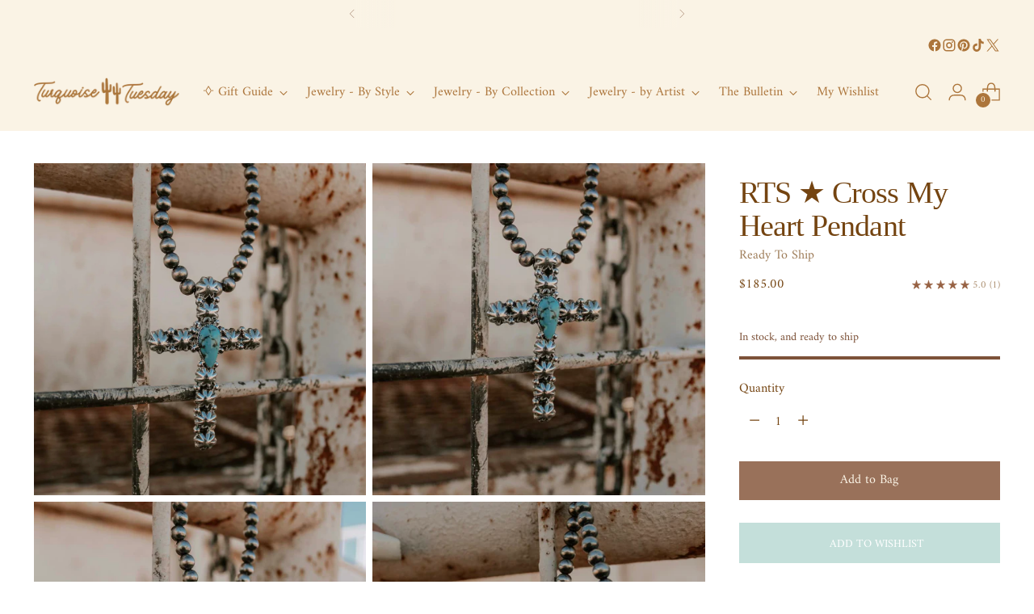

--- FILE ---
content_type: text/html; charset=utf-8
request_url: https://www.turquoisetuesday.com/collections/faith/products/rts-cross-my-heart-pendant
body_size: 65285
content:
<!doctype html>

<!--
  ___                 ___           ___           ___
       /  /\                     /__/\         /  /\         /  /\
      /  /:/_                    \  \:\       /  /:/        /  /::\
     /  /:/ /\  ___     ___       \  \:\     /  /:/        /  /:/\:\
    /  /:/ /:/ /__/\   /  /\  ___  \  \:\   /  /:/  ___   /  /:/  \:\
   /__/:/ /:/  \  \:\ /  /:/ /__/\  \__\:\ /__/:/  /  /\ /__/:/ \__\:\
   \  \:\/:/    \  \:\  /:/  \  \:\ /  /:/ \  \:\ /  /:/ \  \:\ /  /:/
    \  \::/      \  \:\/:/    \  \:\  /:/   \  \:\  /:/   \  \:\  /:/
     \  \:\       \  \::/      \  \:\/:/     \  \:\/:/     \  \:\/:/
      \  \:\       \__\/        \  \::/       \  \::/       \  \::/
       \__\/                     \__\/         \__\/         \__\/

  --------------------------------------------------------------------
  #  Stiletto v5.2.1
  #  Documentation: https://help.fluorescent.co/v/stiletto
  #  Purchase: https://themes.shopify.com/themes/stiletto/
  #  A product by Fluorescent: https://fluorescent.co/
  --------------------------------------------------------------------
-->

<html
  class="no-js"
  lang="en"
  style="
    --announcement-height: 1px;
    --mobile-sticky-header-height: 0px;
    --mobile-sticky-announcement-height: 0px;
  "
>
  <head>
    <meta charset="UTF-8">
    <meta http-equiv="X-UA-Compatible" content="IE=edge,chrome=1">
    <meta name="viewport" content="width=device-width,initial-scale=1">
    




  <meta name="description" content="We are totally in LOVE with this beautiful 925 Sterling Silver cross pendant featuring Navajo starburst detailing and a hand-cut genuine turquoise stone inlaid in the center. Clip on bail that&#39;ll fit your fave 6mm Pearls! (Woo!)Truly stunning - hand-crafted in New Mexico by Sadie Jim.Pendant Only. Width: 1 3/4&quot; Height:">



    <link rel="canonical" href="https://www.turquoisetuesday.com/products/rts-cross-my-heart-pendant">
    <link rel="preconnect" href="https://cdn.shopify.com" crossorigin><link rel="shortcut icon" href="//www.turquoisetuesday.com/cdn/shop/files/Double_cactus_Logo_6.png?crop=center&height=32&v=1762965325&width=32" type="image/png"><title>RTS ★ Cross My Heart Pendant
&ndash; Turquoise Tuesday</title>

    





  
  
  
  
  




<meta property="og:url" content="https://www.turquoisetuesday.com/products/rts-cross-my-heart-pendant">
<meta property="og:site_name" content="Turquoise Tuesday">
<meta property="og:type" content="product">
<meta property="og:title" content="RTS ★ Cross My Heart Pendant">
<meta property="og:description" content="We are totally in LOVE with this beautiful 925 Sterling Silver cross pendant featuring Navajo starburst detailing and a hand-cut genuine turquoise stone inlaid in the center. Clip on bail that&amp;#39;ll fit your fave 6mm Pearls! (Woo!)Truly stunning - hand-crafted in New Mexico by Sadie Jim.Pendant Only. Width: 1 3/4&amp;quot; Height:">
<meta property="og:image" content="http://www.turquoisetuesday.com/cdn/shop/products/A13.jpg?v=1668398003&width=1024">
<meta property="og:image:secure_url" content="https://www.turquoisetuesday.com/cdn/shop/products/A13.jpg?v=1668398003&width=1024">
<meta property="og:price:amount" content="185.00">
<meta property="og:price:currency" content="USD">

<meta name="twitter:title" content="RTS ★ Cross My Heart Pendant">
<meta name="twitter:description" content="We are totally in LOVE with this beautiful 925 Sterling Silver cross pendant featuring Navajo starburst detailing and a hand-cut genuine turquoise stone inlaid in the center. Clip on bail that&amp;#39;ll fit your fave 6mm Pearls! (Woo!)Truly stunning - hand-crafted in New Mexico by Sadie Jim.Pendant Only. Width: 1 3/4&amp;quot; Height:">
<meta name="twitter:card" content="summary_large_image">
<meta name="twitter:image" content="https://www.turquoisetuesday.com/cdn/shop/products/A13.jpg?v=1668398003&width=1024">
<meta name="twitter:image:width" content="480">
<meta name="twitter:image:height" content="480">


    <script>
  console.log('Stiletto v5.2.1 by Fluorescent');

  document.documentElement.className = document.documentElement.className.replace('no-js', '');
  if (window.matchMedia(`(prefers-reduced-motion: reduce)`) === true || window.matchMedia(`(prefers-reduced-motion: reduce)`).matches === true) {
    document.documentElement.classList.add('prefers-reduced-motion');
  } else {
    document.documentElement.classList.add('do-anim');
  }

  window.theme = {
    version: 'v5.2.1',
    themeName: 'Stiletto',
    moneyFormat: "${{amount}}",
    strings: {
      name: "Turquoise Tuesday",
      accessibility: {
        play_video: "Play",
        pause_video: "Pause",
        range_lower: "Lower",
        range_upper: "Upper"
      },
      product: {
        no_shipping_rates: "Shipping rate unavailable",
        country_placeholder: "Country\/Region",
        review: "Write a review"
      },
      products: {
        product: {
          unavailable: "Unavailable",
          unitPrice: "Unit price",
          unitPriceSeparator: "per",
          sku: "SKU"
        }
      },
      cart: {
        editCartNote: "Edit order notes",
        addCartNote: "Add order notes",
        quantityError: "You have the maximum number of this product in your cart"
      },
      pagination: {
        viewing: "You’re viewing {{ of }} of {{ total }}",
        products: "products",
        results: "results"
      }
    },
    routes: {
      root: "/",
      cart: {
        base: "/cart",
        add: "/cart/add",
        change: "/cart/change",
        update: "/cart/update",
        clear: "/cart/clear",
        // Manual routes until Shopify adds support
        shipping: "/cart/shipping_rates",
      },
      // Manual routes until Shopify adds support
      products: "/products",
      productRecommendations: "/recommendations/products",
      predictive_search_url: '/search/suggest',
    },
    icons: {
      chevron: "\u003cspan class=\"icon icon-new icon-chevron \"\u003e\n  \u003csvg viewBox=\"0 0 24 24\" fill=\"none\" xmlns=\"http:\/\/www.w3.org\/2000\/svg\"\u003e\u003cpath d=\"M1.875 7.438 12 17.563 22.125 7.438\" stroke=\"currentColor\" stroke-width=\"2\"\/\u003e\u003c\/svg\u003e\n\u003c\/span\u003e\n",
      close: "\u003cspan class=\"icon icon-new icon-close \"\u003e\n  \u003csvg viewBox=\"0 0 24 24\" fill=\"none\" xmlns=\"http:\/\/www.w3.org\/2000\/svg\"\u003e\u003cpath d=\"M2.66 1.34 2 .68.68 2l.66.66 1.32-1.32zm18.68 21.32.66.66L23.32 22l-.66-.66-1.32 1.32zm1.32-20 .66-.66L22 .68l-.66.66 1.32 1.32zM1.34 21.34.68 22 2 23.32l.66-.66-1.32-1.32zm0-18.68 10 10 1.32-1.32-10-10-1.32 1.32zm11.32 10 10-10-1.32-1.32-10 10 1.32 1.32zm-1.32-1.32-10 10 1.32 1.32 10-10-1.32-1.32zm0 1.32 10 10 1.32-1.32-10-10-1.32 1.32z\" fill=\"currentColor\"\/\u003e\u003c\/svg\u003e\n\u003c\/span\u003e\n",
      zoom: "\u003cspan class=\"icon icon-new icon-zoom \"\u003e\n  \u003csvg viewBox=\"0 0 24 24\" fill=\"none\" xmlns=\"http:\/\/www.w3.org\/2000\/svg\"\u003e\u003cpath d=\"M10.3,19.71c5.21,0,9.44-4.23,9.44-9.44S15.51,.83,10.3,.83,.86,5.05,.86,10.27s4.23,9.44,9.44,9.44Z\" fill=\"none\" stroke=\"currentColor\" stroke-linecap=\"round\" stroke-miterlimit=\"10\" stroke-width=\"1.63\"\/\u003e\n        \u003cpath d=\"M5.05,10.27H15.54\" fill=\"none\" stroke=\"currentColor\" stroke-miterlimit=\"10\" stroke-width=\"1.63\"\/\u003e\n        \u003cpath class=\"cross-up\" d=\"M10.3,5.02V15.51\" fill=\"none\" stroke=\"currentColor\" stroke-miterlimit=\"10\" stroke-width=\"1.63\"\/\u003e\n        \u003cpath d=\"M16.92,16.9l6.49,6.49\" fill=\"none\" stroke=\"currentColor\" stroke-miterlimit=\"10\" stroke-width=\"1.63\"\/\u003e\u003c\/svg\u003e\n\u003c\/span\u003e\n"
    },
    coreData: {
      n: "Stiletto",
      v: "v5.2.1",
    }
  }

  window.theme.searchableFields = "product_type,title,variants.title,vendor";

  
    window.theme.allCountryOptionTags = "\u003coption value=\"United States\" data-provinces=\"[[\u0026quot;Alabama\u0026quot;,\u0026quot;Alabama\u0026quot;],[\u0026quot;Alaska\u0026quot;,\u0026quot;Alaska\u0026quot;],[\u0026quot;American Samoa\u0026quot;,\u0026quot;American Samoa\u0026quot;],[\u0026quot;Arizona\u0026quot;,\u0026quot;Arizona\u0026quot;],[\u0026quot;Arkansas\u0026quot;,\u0026quot;Arkansas\u0026quot;],[\u0026quot;Armed Forces Americas\u0026quot;,\u0026quot;Armed Forces Americas\u0026quot;],[\u0026quot;Armed Forces Europe\u0026quot;,\u0026quot;Armed Forces Europe\u0026quot;],[\u0026quot;Armed Forces Pacific\u0026quot;,\u0026quot;Armed Forces Pacific\u0026quot;],[\u0026quot;California\u0026quot;,\u0026quot;California\u0026quot;],[\u0026quot;Colorado\u0026quot;,\u0026quot;Colorado\u0026quot;],[\u0026quot;Connecticut\u0026quot;,\u0026quot;Connecticut\u0026quot;],[\u0026quot;Delaware\u0026quot;,\u0026quot;Delaware\u0026quot;],[\u0026quot;District of Columbia\u0026quot;,\u0026quot;Washington DC\u0026quot;],[\u0026quot;Federated States of Micronesia\u0026quot;,\u0026quot;Micronesia\u0026quot;],[\u0026quot;Florida\u0026quot;,\u0026quot;Florida\u0026quot;],[\u0026quot;Georgia\u0026quot;,\u0026quot;Georgia\u0026quot;],[\u0026quot;Guam\u0026quot;,\u0026quot;Guam\u0026quot;],[\u0026quot;Hawaii\u0026quot;,\u0026quot;Hawaii\u0026quot;],[\u0026quot;Idaho\u0026quot;,\u0026quot;Idaho\u0026quot;],[\u0026quot;Illinois\u0026quot;,\u0026quot;Illinois\u0026quot;],[\u0026quot;Indiana\u0026quot;,\u0026quot;Indiana\u0026quot;],[\u0026quot;Iowa\u0026quot;,\u0026quot;Iowa\u0026quot;],[\u0026quot;Kansas\u0026quot;,\u0026quot;Kansas\u0026quot;],[\u0026quot;Kentucky\u0026quot;,\u0026quot;Kentucky\u0026quot;],[\u0026quot;Louisiana\u0026quot;,\u0026quot;Louisiana\u0026quot;],[\u0026quot;Maine\u0026quot;,\u0026quot;Maine\u0026quot;],[\u0026quot;Marshall Islands\u0026quot;,\u0026quot;Marshall Islands\u0026quot;],[\u0026quot;Maryland\u0026quot;,\u0026quot;Maryland\u0026quot;],[\u0026quot;Massachusetts\u0026quot;,\u0026quot;Massachusetts\u0026quot;],[\u0026quot;Michigan\u0026quot;,\u0026quot;Michigan\u0026quot;],[\u0026quot;Minnesota\u0026quot;,\u0026quot;Minnesota\u0026quot;],[\u0026quot;Mississippi\u0026quot;,\u0026quot;Mississippi\u0026quot;],[\u0026quot;Missouri\u0026quot;,\u0026quot;Missouri\u0026quot;],[\u0026quot;Montana\u0026quot;,\u0026quot;Montana\u0026quot;],[\u0026quot;Nebraska\u0026quot;,\u0026quot;Nebraska\u0026quot;],[\u0026quot;Nevada\u0026quot;,\u0026quot;Nevada\u0026quot;],[\u0026quot;New Hampshire\u0026quot;,\u0026quot;New Hampshire\u0026quot;],[\u0026quot;New Jersey\u0026quot;,\u0026quot;New Jersey\u0026quot;],[\u0026quot;New Mexico\u0026quot;,\u0026quot;New Mexico\u0026quot;],[\u0026quot;New York\u0026quot;,\u0026quot;New York\u0026quot;],[\u0026quot;North Carolina\u0026quot;,\u0026quot;North Carolina\u0026quot;],[\u0026quot;North Dakota\u0026quot;,\u0026quot;North Dakota\u0026quot;],[\u0026quot;Northern Mariana Islands\u0026quot;,\u0026quot;Northern Mariana Islands\u0026quot;],[\u0026quot;Ohio\u0026quot;,\u0026quot;Ohio\u0026quot;],[\u0026quot;Oklahoma\u0026quot;,\u0026quot;Oklahoma\u0026quot;],[\u0026quot;Oregon\u0026quot;,\u0026quot;Oregon\u0026quot;],[\u0026quot;Palau\u0026quot;,\u0026quot;Palau\u0026quot;],[\u0026quot;Pennsylvania\u0026quot;,\u0026quot;Pennsylvania\u0026quot;],[\u0026quot;Puerto Rico\u0026quot;,\u0026quot;Puerto Rico\u0026quot;],[\u0026quot;Rhode Island\u0026quot;,\u0026quot;Rhode Island\u0026quot;],[\u0026quot;South Carolina\u0026quot;,\u0026quot;South Carolina\u0026quot;],[\u0026quot;South Dakota\u0026quot;,\u0026quot;South Dakota\u0026quot;],[\u0026quot;Tennessee\u0026quot;,\u0026quot;Tennessee\u0026quot;],[\u0026quot;Texas\u0026quot;,\u0026quot;Texas\u0026quot;],[\u0026quot;Utah\u0026quot;,\u0026quot;Utah\u0026quot;],[\u0026quot;Vermont\u0026quot;,\u0026quot;Vermont\u0026quot;],[\u0026quot;Virgin Islands\u0026quot;,\u0026quot;U.S. Virgin Islands\u0026quot;],[\u0026quot;Virginia\u0026quot;,\u0026quot;Virginia\u0026quot;],[\u0026quot;Washington\u0026quot;,\u0026quot;Washington\u0026quot;],[\u0026quot;West Virginia\u0026quot;,\u0026quot;West Virginia\u0026quot;],[\u0026quot;Wisconsin\u0026quot;,\u0026quot;Wisconsin\u0026quot;],[\u0026quot;Wyoming\u0026quot;,\u0026quot;Wyoming\u0026quot;]]\"\u003eUnited States\u003c\/option\u003e\n\u003coption value=\"Canada\" data-provinces=\"[[\u0026quot;Alberta\u0026quot;,\u0026quot;Alberta\u0026quot;],[\u0026quot;British Columbia\u0026quot;,\u0026quot;British Columbia\u0026quot;],[\u0026quot;Manitoba\u0026quot;,\u0026quot;Manitoba\u0026quot;],[\u0026quot;New Brunswick\u0026quot;,\u0026quot;New Brunswick\u0026quot;],[\u0026quot;Newfoundland and Labrador\u0026quot;,\u0026quot;Newfoundland and Labrador\u0026quot;],[\u0026quot;Northwest Territories\u0026quot;,\u0026quot;Northwest Territories\u0026quot;],[\u0026quot;Nova Scotia\u0026quot;,\u0026quot;Nova Scotia\u0026quot;],[\u0026quot;Nunavut\u0026quot;,\u0026quot;Nunavut\u0026quot;],[\u0026quot;Ontario\u0026quot;,\u0026quot;Ontario\u0026quot;],[\u0026quot;Prince Edward Island\u0026quot;,\u0026quot;Prince Edward Island\u0026quot;],[\u0026quot;Quebec\u0026quot;,\u0026quot;Quebec\u0026quot;],[\u0026quot;Saskatchewan\u0026quot;,\u0026quot;Saskatchewan\u0026quot;],[\u0026quot;Yukon\u0026quot;,\u0026quot;Yukon\u0026quot;]]\"\u003eCanada\u003c\/option\u003e\n\u003coption value=\"---\" data-provinces=\"[]\"\u003e---\u003c\/option\u003e\n\u003coption value=\"Afghanistan\" data-provinces=\"[]\"\u003eAfghanistan\u003c\/option\u003e\n\u003coption value=\"Aland Islands\" data-provinces=\"[]\"\u003eÅland Islands\u003c\/option\u003e\n\u003coption value=\"Albania\" data-provinces=\"[]\"\u003eAlbania\u003c\/option\u003e\n\u003coption value=\"Algeria\" data-provinces=\"[]\"\u003eAlgeria\u003c\/option\u003e\n\u003coption value=\"Andorra\" data-provinces=\"[]\"\u003eAndorra\u003c\/option\u003e\n\u003coption value=\"Angola\" data-provinces=\"[]\"\u003eAngola\u003c\/option\u003e\n\u003coption value=\"Anguilla\" data-provinces=\"[]\"\u003eAnguilla\u003c\/option\u003e\n\u003coption value=\"Antigua And Barbuda\" data-provinces=\"[]\"\u003eAntigua \u0026 Barbuda\u003c\/option\u003e\n\u003coption value=\"Argentina\" data-provinces=\"[[\u0026quot;Buenos Aires\u0026quot;,\u0026quot;Buenos Aires Province\u0026quot;],[\u0026quot;Catamarca\u0026quot;,\u0026quot;Catamarca\u0026quot;],[\u0026quot;Chaco\u0026quot;,\u0026quot;Chaco\u0026quot;],[\u0026quot;Chubut\u0026quot;,\u0026quot;Chubut\u0026quot;],[\u0026quot;Ciudad Autónoma de Buenos Aires\u0026quot;,\u0026quot;Buenos Aires (Autonomous City)\u0026quot;],[\u0026quot;Corrientes\u0026quot;,\u0026quot;Corrientes\u0026quot;],[\u0026quot;Córdoba\u0026quot;,\u0026quot;Córdoba\u0026quot;],[\u0026quot;Entre Ríos\u0026quot;,\u0026quot;Entre Ríos\u0026quot;],[\u0026quot;Formosa\u0026quot;,\u0026quot;Formosa\u0026quot;],[\u0026quot;Jujuy\u0026quot;,\u0026quot;Jujuy\u0026quot;],[\u0026quot;La Pampa\u0026quot;,\u0026quot;La Pampa\u0026quot;],[\u0026quot;La Rioja\u0026quot;,\u0026quot;La Rioja\u0026quot;],[\u0026quot;Mendoza\u0026quot;,\u0026quot;Mendoza\u0026quot;],[\u0026quot;Misiones\u0026quot;,\u0026quot;Misiones\u0026quot;],[\u0026quot;Neuquén\u0026quot;,\u0026quot;Neuquén\u0026quot;],[\u0026quot;Río Negro\u0026quot;,\u0026quot;Río Negro\u0026quot;],[\u0026quot;Salta\u0026quot;,\u0026quot;Salta\u0026quot;],[\u0026quot;San Juan\u0026quot;,\u0026quot;San Juan\u0026quot;],[\u0026quot;San Luis\u0026quot;,\u0026quot;San Luis\u0026quot;],[\u0026quot;Santa Cruz\u0026quot;,\u0026quot;Santa Cruz\u0026quot;],[\u0026quot;Santa Fe\u0026quot;,\u0026quot;Santa Fe\u0026quot;],[\u0026quot;Santiago Del Estero\u0026quot;,\u0026quot;Santiago del Estero\u0026quot;],[\u0026quot;Tierra Del Fuego\u0026quot;,\u0026quot;Tierra del Fuego\u0026quot;],[\u0026quot;Tucumán\u0026quot;,\u0026quot;Tucumán\u0026quot;]]\"\u003eArgentina\u003c\/option\u003e\n\u003coption value=\"Armenia\" data-provinces=\"[]\"\u003eArmenia\u003c\/option\u003e\n\u003coption value=\"Aruba\" data-provinces=\"[]\"\u003eAruba\u003c\/option\u003e\n\u003coption value=\"Ascension Island\" data-provinces=\"[]\"\u003eAscension Island\u003c\/option\u003e\n\u003coption value=\"Australia\" data-provinces=\"[[\u0026quot;Australian Capital Territory\u0026quot;,\u0026quot;Australian Capital Territory\u0026quot;],[\u0026quot;New South Wales\u0026quot;,\u0026quot;New South Wales\u0026quot;],[\u0026quot;Northern Territory\u0026quot;,\u0026quot;Northern Territory\u0026quot;],[\u0026quot;Queensland\u0026quot;,\u0026quot;Queensland\u0026quot;],[\u0026quot;South Australia\u0026quot;,\u0026quot;South Australia\u0026quot;],[\u0026quot;Tasmania\u0026quot;,\u0026quot;Tasmania\u0026quot;],[\u0026quot;Victoria\u0026quot;,\u0026quot;Victoria\u0026quot;],[\u0026quot;Western Australia\u0026quot;,\u0026quot;Western Australia\u0026quot;]]\"\u003eAustralia\u003c\/option\u003e\n\u003coption value=\"Austria\" data-provinces=\"[]\"\u003eAustria\u003c\/option\u003e\n\u003coption value=\"Azerbaijan\" data-provinces=\"[]\"\u003eAzerbaijan\u003c\/option\u003e\n\u003coption value=\"Bahamas\" data-provinces=\"[]\"\u003eBahamas\u003c\/option\u003e\n\u003coption value=\"Bahrain\" data-provinces=\"[]\"\u003eBahrain\u003c\/option\u003e\n\u003coption value=\"Bangladesh\" data-provinces=\"[]\"\u003eBangladesh\u003c\/option\u003e\n\u003coption value=\"Barbados\" data-provinces=\"[]\"\u003eBarbados\u003c\/option\u003e\n\u003coption value=\"Belarus\" data-provinces=\"[]\"\u003eBelarus\u003c\/option\u003e\n\u003coption value=\"Belgium\" data-provinces=\"[]\"\u003eBelgium\u003c\/option\u003e\n\u003coption value=\"Belize\" data-provinces=\"[]\"\u003eBelize\u003c\/option\u003e\n\u003coption value=\"Benin\" data-provinces=\"[]\"\u003eBenin\u003c\/option\u003e\n\u003coption value=\"Bermuda\" data-provinces=\"[]\"\u003eBermuda\u003c\/option\u003e\n\u003coption value=\"Bhutan\" data-provinces=\"[]\"\u003eBhutan\u003c\/option\u003e\n\u003coption value=\"Bolivia\" data-provinces=\"[]\"\u003eBolivia\u003c\/option\u003e\n\u003coption value=\"Bosnia And Herzegovina\" data-provinces=\"[]\"\u003eBosnia \u0026 Herzegovina\u003c\/option\u003e\n\u003coption value=\"Botswana\" data-provinces=\"[]\"\u003eBotswana\u003c\/option\u003e\n\u003coption value=\"Brazil\" data-provinces=\"[[\u0026quot;Acre\u0026quot;,\u0026quot;Acre\u0026quot;],[\u0026quot;Alagoas\u0026quot;,\u0026quot;Alagoas\u0026quot;],[\u0026quot;Amapá\u0026quot;,\u0026quot;Amapá\u0026quot;],[\u0026quot;Amazonas\u0026quot;,\u0026quot;Amazonas\u0026quot;],[\u0026quot;Bahia\u0026quot;,\u0026quot;Bahia\u0026quot;],[\u0026quot;Ceará\u0026quot;,\u0026quot;Ceará\u0026quot;],[\u0026quot;Distrito Federal\u0026quot;,\u0026quot;Federal District\u0026quot;],[\u0026quot;Espírito Santo\u0026quot;,\u0026quot;Espírito Santo\u0026quot;],[\u0026quot;Goiás\u0026quot;,\u0026quot;Goiás\u0026quot;],[\u0026quot;Maranhão\u0026quot;,\u0026quot;Maranhão\u0026quot;],[\u0026quot;Mato Grosso\u0026quot;,\u0026quot;Mato Grosso\u0026quot;],[\u0026quot;Mato Grosso do Sul\u0026quot;,\u0026quot;Mato Grosso do Sul\u0026quot;],[\u0026quot;Minas Gerais\u0026quot;,\u0026quot;Minas Gerais\u0026quot;],[\u0026quot;Paraná\u0026quot;,\u0026quot;Paraná\u0026quot;],[\u0026quot;Paraíba\u0026quot;,\u0026quot;Paraíba\u0026quot;],[\u0026quot;Pará\u0026quot;,\u0026quot;Pará\u0026quot;],[\u0026quot;Pernambuco\u0026quot;,\u0026quot;Pernambuco\u0026quot;],[\u0026quot;Piauí\u0026quot;,\u0026quot;Piauí\u0026quot;],[\u0026quot;Rio Grande do Norte\u0026quot;,\u0026quot;Rio Grande do Norte\u0026quot;],[\u0026quot;Rio Grande do Sul\u0026quot;,\u0026quot;Rio Grande do Sul\u0026quot;],[\u0026quot;Rio de Janeiro\u0026quot;,\u0026quot;Rio de Janeiro\u0026quot;],[\u0026quot;Rondônia\u0026quot;,\u0026quot;Rondônia\u0026quot;],[\u0026quot;Roraima\u0026quot;,\u0026quot;Roraima\u0026quot;],[\u0026quot;Santa Catarina\u0026quot;,\u0026quot;Santa Catarina\u0026quot;],[\u0026quot;Sergipe\u0026quot;,\u0026quot;Sergipe\u0026quot;],[\u0026quot;São Paulo\u0026quot;,\u0026quot;São Paulo\u0026quot;],[\u0026quot;Tocantins\u0026quot;,\u0026quot;Tocantins\u0026quot;]]\"\u003eBrazil\u003c\/option\u003e\n\u003coption value=\"British Indian Ocean Territory\" data-provinces=\"[]\"\u003eBritish Indian Ocean Territory\u003c\/option\u003e\n\u003coption value=\"Virgin Islands, British\" data-provinces=\"[]\"\u003eBritish Virgin Islands\u003c\/option\u003e\n\u003coption value=\"Brunei\" data-provinces=\"[]\"\u003eBrunei\u003c\/option\u003e\n\u003coption value=\"Bulgaria\" data-provinces=\"[]\"\u003eBulgaria\u003c\/option\u003e\n\u003coption value=\"Burkina Faso\" data-provinces=\"[]\"\u003eBurkina Faso\u003c\/option\u003e\n\u003coption value=\"Burundi\" data-provinces=\"[]\"\u003eBurundi\u003c\/option\u003e\n\u003coption value=\"Cambodia\" data-provinces=\"[]\"\u003eCambodia\u003c\/option\u003e\n\u003coption value=\"Republic of Cameroon\" data-provinces=\"[]\"\u003eCameroon\u003c\/option\u003e\n\u003coption value=\"Canada\" data-provinces=\"[[\u0026quot;Alberta\u0026quot;,\u0026quot;Alberta\u0026quot;],[\u0026quot;British Columbia\u0026quot;,\u0026quot;British Columbia\u0026quot;],[\u0026quot;Manitoba\u0026quot;,\u0026quot;Manitoba\u0026quot;],[\u0026quot;New Brunswick\u0026quot;,\u0026quot;New Brunswick\u0026quot;],[\u0026quot;Newfoundland and Labrador\u0026quot;,\u0026quot;Newfoundland and Labrador\u0026quot;],[\u0026quot;Northwest Territories\u0026quot;,\u0026quot;Northwest Territories\u0026quot;],[\u0026quot;Nova Scotia\u0026quot;,\u0026quot;Nova Scotia\u0026quot;],[\u0026quot;Nunavut\u0026quot;,\u0026quot;Nunavut\u0026quot;],[\u0026quot;Ontario\u0026quot;,\u0026quot;Ontario\u0026quot;],[\u0026quot;Prince Edward Island\u0026quot;,\u0026quot;Prince Edward Island\u0026quot;],[\u0026quot;Quebec\u0026quot;,\u0026quot;Quebec\u0026quot;],[\u0026quot;Saskatchewan\u0026quot;,\u0026quot;Saskatchewan\u0026quot;],[\u0026quot;Yukon\u0026quot;,\u0026quot;Yukon\u0026quot;]]\"\u003eCanada\u003c\/option\u003e\n\u003coption value=\"Cape Verde\" data-provinces=\"[]\"\u003eCape Verde\u003c\/option\u003e\n\u003coption value=\"Caribbean Netherlands\" data-provinces=\"[]\"\u003eCaribbean Netherlands\u003c\/option\u003e\n\u003coption value=\"Cayman Islands\" data-provinces=\"[]\"\u003eCayman Islands\u003c\/option\u003e\n\u003coption value=\"Central African Republic\" data-provinces=\"[]\"\u003eCentral African Republic\u003c\/option\u003e\n\u003coption value=\"Chad\" data-provinces=\"[]\"\u003eChad\u003c\/option\u003e\n\u003coption value=\"Chile\" data-provinces=\"[[\u0026quot;Antofagasta\u0026quot;,\u0026quot;Antofagasta\u0026quot;],[\u0026quot;Araucanía\u0026quot;,\u0026quot;Araucanía\u0026quot;],[\u0026quot;Arica and Parinacota\u0026quot;,\u0026quot;Arica y Parinacota\u0026quot;],[\u0026quot;Atacama\u0026quot;,\u0026quot;Atacama\u0026quot;],[\u0026quot;Aysén\u0026quot;,\u0026quot;Aysén\u0026quot;],[\u0026quot;Biobío\u0026quot;,\u0026quot;Bío Bío\u0026quot;],[\u0026quot;Coquimbo\u0026quot;,\u0026quot;Coquimbo\u0026quot;],[\u0026quot;Los Lagos\u0026quot;,\u0026quot;Los Lagos\u0026quot;],[\u0026quot;Los Ríos\u0026quot;,\u0026quot;Los Ríos\u0026quot;],[\u0026quot;Magallanes\u0026quot;,\u0026quot;Magallanes Region\u0026quot;],[\u0026quot;Maule\u0026quot;,\u0026quot;Maule\u0026quot;],[\u0026quot;O\u0026#39;Higgins\u0026quot;,\u0026quot;Libertador General Bernardo O’Higgins\u0026quot;],[\u0026quot;Santiago\u0026quot;,\u0026quot;Santiago Metropolitan\u0026quot;],[\u0026quot;Tarapacá\u0026quot;,\u0026quot;Tarapacá\u0026quot;],[\u0026quot;Valparaíso\u0026quot;,\u0026quot;Valparaíso\u0026quot;],[\u0026quot;Ñuble\u0026quot;,\u0026quot;Ñuble\u0026quot;]]\"\u003eChile\u003c\/option\u003e\n\u003coption value=\"China\" data-provinces=\"[[\u0026quot;Anhui\u0026quot;,\u0026quot;Anhui\u0026quot;],[\u0026quot;Beijing\u0026quot;,\u0026quot;Beijing\u0026quot;],[\u0026quot;Chongqing\u0026quot;,\u0026quot;Chongqing\u0026quot;],[\u0026quot;Fujian\u0026quot;,\u0026quot;Fujian\u0026quot;],[\u0026quot;Gansu\u0026quot;,\u0026quot;Gansu\u0026quot;],[\u0026quot;Guangdong\u0026quot;,\u0026quot;Guangdong\u0026quot;],[\u0026quot;Guangxi\u0026quot;,\u0026quot;Guangxi\u0026quot;],[\u0026quot;Guizhou\u0026quot;,\u0026quot;Guizhou\u0026quot;],[\u0026quot;Hainan\u0026quot;,\u0026quot;Hainan\u0026quot;],[\u0026quot;Hebei\u0026quot;,\u0026quot;Hebei\u0026quot;],[\u0026quot;Heilongjiang\u0026quot;,\u0026quot;Heilongjiang\u0026quot;],[\u0026quot;Henan\u0026quot;,\u0026quot;Henan\u0026quot;],[\u0026quot;Hubei\u0026quot;,\u0026quot;Hubei\u0026quot;],[\u0026quot;Hunan\u0026quot;,\u0026quot;Hunan\u0026quot;],[\u0026quot;Inner Mongolia\u0026quot;,\u0026quot;Inner Mongolia\u0026quot;],[\u0026quot;Jiangsu\u0026quot;,\u0026quot;Jiangsu\u0026quot;],[\u0026quot;Jiangxi\u0026quot;,\u0026quot;Jiangxi\u0026quot;],[\u0026quot;Jilin\u0026quot;,\u0026quot;Jilin\u0026quot;],[\u0026quot;Liaoning\u0026quot;,\u0026quot;Liaoning\u0026quot;],[\u0026quot;Ningxia\u0026quot;,\u0026quot;Ningxia\u0026quot;],[\u0026quot;Qinghai\u0026quot;,\u0026quot;Qinghai\u0026quot;],[\u0026quot;Shaanxi\u0026quot;,\u0026quot;Shaanxi\u0026quot;],[\u0026quot;Shandong\u0026quot;,\u0026quot;Shandong\u0026quot;],[\u0026quot;Shanghai\u0026quot;,\u0026quot;Shanghai\u0026quot;],[\u0026quot;Shanxi\u0026quot;,\u0026quot;Shanxi\u0026quot;],[\u0026quot;Sichuan\u0026quot;,\u0026quot;Sichuan\u0026quot;],[\u0026quot;Tianjin\u0026quot;,\u0026quot;Tianjin\u0026quot;],[\u0026quot;Xinjiang\u0026quot;,\u0026quot;Xinjiang\u0026quot;],[\u0026quot;Xizang\u0026quot;,\u0026quot;Tibet\u0026quot;],[\u0026quot;Yunnan\u0026quot;,\u0026quot;Yunnan\u0026quot;],[\u0026quot;Zhejiang\u0026quot;,\u0026quot;Zhejiang\u0026quot;]]\"\u003eChina\u003c\/option\u003e\n\u003coption value=\"Christmas Island\" data-provinces=\"[]\"\u003eChristmas Island\u003c\/option\u003e\n\u003coption value=\"Cocos (Keeling) Islands\" data-provinces=\"[]\"\u003eCocos (Keeling) Islands\u003c\/option\u003e\n\u003coption value=\"Colombia\" data-provinces=\"[[\u0026quot;Amazonas\u0026quot;,\u0026quot;Amazonas\u0026quot;],[\u0026quot;Antioquia\u0026quot;,\u0026quot;Antioquia\u0026quot;],[\u0026quot;Arauca\u0026quot;,\u0026quot;Arauca\u0026quot;],[\u0026quot;Atlántico\u0026quot;,\u0026quot;Atlántico\u0026quot;],[\u0026quot;Bogotá, D.C.\u0026quot;,\u0026quot;Capital District\u0026quot;],[\u0026quot;Bolívar\u0026quot;,\u0026quot;Bolívar\u0026quot;],[\u0026quot;Boyacá\u0026quot;,\u0026quot;Boyacá\u0026quot;],[\u0026quot;Caldas\u0026quot;,\u0026quot;Caldas\u0026quot;],[\u0026quot;Caquetá\u0026quot;,\u0026quot;Caquetá\u0026quot;],[\u0026quot;Casanare\u0026quot;,\u0026quot;Casanare\u0026quot;],[\u0026quot;Cauca\u0026quot;,\u0026quot;Cauca\u0026quot;],[\u0026quot;Cesar\u0026quot;,\u0026quot;Cesar\u0026quot;],[\u0026quot;Chocó\u0026quot;,\u0026quot;Chocó\u0026quot;],[\u0026quot;Cundinamarca\u0026quot;,\u0026quot;Cundinamarca\u0026quot;],[\u0026quot;Córdoba\u0026quot;,\u0026quot;Córdoba\u0026quot;],[\u0026quot;Guainía\u0026quot;,\u0026quot;Guainía\u0026quot;],[\u0026quot;Guaviare\u0026quot;,\u0026quot;Guaviare\u0026quot;],[\u0026quot;Huila\u0026quot;,\u0026quot;Huila\u0026quot;],[\u0026quot;La Guajira\u0026quot;,\u0026quot;La Guajira\u0026quot;],[\u0026quot;Magdalena\u0026quot;,\u0026quot;Magdalena\u0026quot;],[\u0026quot;Meta\u0026quot;,\u0026quot;Meta\u0026quot;],[\u0026quot;Nariño\u0026quot;,\u0026quot;Nariño\u0026quot;],[\u0026quot;Norte de Santander\u0026quot;,\u0026quot;Norte de Santander\u0026quot;],[\u0026quot;Putumayo\u0026quot;,\u0026quot;Putumayo\u0026quot;],[\u0026quot;Quindío\u0026quot;,\u0026quot;Quindío\u0026quot;],[\u0026quot;Risaralda\u0026quot;,\u0026quot;Risaralda\u0026quot;],[\u0026quot;San Andrés, Providencia y Santa Catalina\u0026quot;,\u0026quot;San Andrés \\u0026 Providencia\u0026quot;],[\u0026quot;Santander\u0026quot;,\u0026quot;Santander\u0026quot;],[\u0026quot;Sucre\u0026quot;,\u0026quot;Sucre\u0026quot;],[\u0026quot;Tolima\u0026quot;,\u0026quot;Tolima\u0026quot;],[\u0026quot;Valle del Cauca\u0026quot;,\u0026quot;Valle del Cauca\u0026quot;],[\u0026quot;Vaupés\u0026quot;,\u0026quot;Vaupés\u0026quot;],[\u0026quot;Vichada\u0026quot;,\u0026quot;Vichada\u0026quot;]]\"\u003eColombia\u003c\/option\u003e\n\u003coption value=\"Comoros\" data-provinces=\"[]\"\u003eComoros\u003c\/option\u003e\n\u003coption value=\"Congo\" data-provinces=\"[]\"\u003eCongo - Brazzaville\u003c\/option\u003e\n\u003coption value=\"Congo, The Democratic Republic Of The\" data-provinces=\"[]\"\u003eCongo - Kinshasa\u003c\/option\u003e\n\u003coption value=\"Cook Islands\" data-provinces=\"[]\"\u003eCook Islands\u003c\/option\u003e\n\u003coption value=\"Costa Rica\" data-provinces=\"[[\u0026quot;Alajuela\u0026quot;,\u0026quot;Alajuela\u0026quot;],[\u0026quot;Cartago\u0026quot;,\u0026quot;Cartago\u0026quot;],[\u0026quot;Guanacaste\u0026quot;,\u0026quot;Guanacaste\u0026quot;],[\u0026quot;Heredia\u0026quot;,\u0026quot;Heredia\u0026quot;],[\u0026quot;Limón\u0026quot;,\u0026quot;Limón\u0026quot;],[\u0026quot;Puntarenas\u0026quot;,\u0026quot;Puntarenas\u0026quot;],[\u0026quot;San José\u0026quot;,\u0026quot;San José\u0026quot;]]\"\u003eCosta Rica\u003c\/option\u003e\n\u003coption value=\"Croatia\" data-provinces=\"[]\"\u003eCroatia\u003c\/option\u003e\n\u003coption value=\"Curaçao\" data-provinces=\"[]\"\u003eCuraçao\u003c\/option\u003e\n\u003coption value=\"Cyprus\" data-provinces=\"[]\"\u003eCyprus\u003c\/option\u003e\n\u003coption value=\"Czech Republic\" data-provinces=\"[]\"\u003eCzechia\u003c\/option\u003e\n\u003coption value=\"Côte d'Ivoire\" data-provinces=\"[]\"\u003eCôte d’Ivoire\u003c\/option\u003e\n\u003coption value=\"Denmark\" data-provinces=\"[]\"\u003eDenmark\u003c\/option\u003e\n\u003coption value=\"Djibouti\" data-provinces=\"[]\"\u003eDjibouti\u003c\/option\u003e\n\u003coption value=\"Dominica\" data-provinces=\"[]\"\u003eDominica\u003c\/option\u003e\n\u003coption value=\"Dominican Republic\" data-provinces=\"[]\"\u003eDominican Republic\u003c\/option\u003e\n\u003coption value=\"Ecuador\" data-provinces=\"[]\"\u003eEcuador\u003c\/option\u003e\n\u003coption value=\"Egypt\" data-provinces=\"[[\u0026quot;6th of October\u0026quot;,\u0026quot;6th of October\u0026quot;],[\u0026quot;Al Sharqia\u0026quot;,\u0026quot;Al Sharqia\u0026quot;],[\u0026quot;Alexandria\u0026quot;,\u0026quot;Alexandria\u0026quot;],[\u0026quot;Aswan\u0026quot;,\u0026quot;Aswan\u0026quot;],[\u0026quot;Asyut\u0026quot;,\u0026quot;Asyut\u0026quot;],[\u0026quot;Beheira\u0026quot;,\u0026quot;Beheira\u0026quot;],[\u0026quot;Beni Suef\u0026quot;,\u0026quot;Beni Suef\u0026quot;],[\u0026quot;Cairo\u0026quot;,\u0026quot;Cairo\u0026quot;],[\u0026quot;Dakahlia\u0026quot;,\u0026quot;Dakahlia\u0026quot;],[\u0026quot;Damietta\u0026quot;,\u0026quot;Damietta\u0026quot;],[\u0026quot;Faiyum\u0026quot;,\u0026quot;Faiyum\u0026quot;],[\u0026quot;Gharbia\u0026quot;,\u0026quot;Gharbia\u0026quot;],[\u0026quot;Giza\u0026quot;,\u0026quot;Giza\u0026quot;],[\u0026quot;Helwan\u0026quot;,\u0026quot;Helwan\u0026quot;],[\u0026quot;Ismailia\u0026quot;,\u0026quot;Ismailia\u0026quot;],[\u0026quot;Kafr el-Sheikh\u0026quot;,\u0026quot;Kafr el-Sheikh\u0026quot;],[\u0026quot;Luxor\u0026quot;,\u0026quot;Luxor\u0026quot;],[\u0026quot;Matrouh\u0026quot;,\u0026quot;Matrouh\u0026quot;],[\u0026quot;Minya\u0026quot;,\u0026quot;Minya\u0026quot;],[\u0026quot;Monufia\u0026quot;,\u0026quot;Monufia\u0026quot;],[\u0026quot;New Valley\u0026quot;,\u0026quot;New Valley\u0026quot;],[\u0026quot;North Sinai\u0026quot;,\u0026quot;North Sinai\u0026quot;],[\u0026quot;Port Said\u0026quot;,\u0026quot;Port Said\u0026quot;],[\u0026quot;Qalyubia\u0026quot;,\u0026quot;Qalyubia\u0026quot;],[\u0026quot;Qena\u0026quot;,\u0026quot;Qena\u0026quot;],[\u0026quot;Red Sea\u0026quot;,\u0026quot;Red Sea\u0026quot;],[\u0026quot;Sohag\u0026quot;,\u0026quot;Sohag\u0026quot;],[\u0026quot;South Sinai\u0026quot;,\u0026quot;South Sinai\u0026quot;],[\u0026quot;Suez\u0026quot;,\u0026quot;Suez\u0026quot;]]\"\u003eEgypt\u003c\/option\u003e\n\u003coption value=\"El Salvador\" data-provinces=\"[[\u0026quot;Ahuachapán\u0026quot;,\u0026quot;Ahuachapán\u0026quot;],[\u0026quot;Cabañas\u0026quot;,\u0026quot;Cabañas\u0026quot;],[\u0026quot;Chalatenango\u0026quot;,\u0026quot;Chalatenango\u0026quot;],[\u0026quot;Cuscatlán\u0026quot;,\u0026quot;Cuscatlán\u0026quot;],[\u0026quot;La Libertad\u0026quot;,\u0026quot;La Libertad\u0026quot;],[\u0026quot;La Paz\u0026quot;,\u0026quot;La Paz\u0026quot;],[\u0026quot;La Unión\u0026quot;,\u0026quot;La Unión\u0026quot;],[\u0026quot;Morazán\u0026quot;,\u0026quot;Morazán\u0026quot;],[\u0026quot;San Miguel\u0026quot;,\u0026quot;San Miguel\u0026quot;],[\u0026quot;San Salvador\u0026quot;,\u0026quot;San Salvador\u0026quot;],[\u0026quot;San Vicente\u0026quot;,\u0026quot;San Vicente\u0026quot;],[\u0026quot;Santa Ana\u0026quot;,\u0026quot;Santa Ana\u0026quot;],[\u0026quot;Sonsonate\u0026quot;,\u0026quot;Sonsonate\u0026quot;],[\u0026quot;Usulután\u0026quot;,\u0026quot;Usulután\u0026quot;]]\"\u003eEl Salvador\u003c\/option\u003e\n\u003coption value=\"Equatorial Guinea\" data-provinces=\"[]\"\u003eEquatorial Guinea\u003c\/option\u003e\n\u003coption value=\"Eritrea\" data-provinces=\"[]\"\u003eEritrea\u003c\/option\u003e\n\u003coption value=\"Estonia\" data-provinces=\"[]\"\u003eEstonia\u003c\/option\u003e\n\u003coption value=\"Eswatini\" data-provinces=\"[]\"\u003eEswatini\u003c\/option\u003e\n\u003coption value=\"Ethiopia\" data-provinces=\"[]\"\u003eEthiopia\u003c\/option\u003e\n\u003coption value=\"Falkland Islands (Malvinas)\" data-provinces=\"[]\"\u003eFalkland Islands\u003c\/option\u003e\n\u003coption value=\"Faroe Islands\" data-provinces=\"[]\"\u003eFaroe Islands\u003c\/option\u003e\n\u003coption value=\"Fiji\" data-provinces=\"[]\"\u003eFiji\u003c\/option\u003e\n\u003coption value=\"Finland\" data-provinces=\"[]\"\u003eFinland\u003c\/option\u003e\n\u003coption value=\"France\" data-provinces=\"[]\"\u003eFrance\u003c\/option\u003e\n\u003coption value=\"French Guiana\" data-provinces=\"[]\"\u003eFrench Guiana\u003c\/option\u003e\n\u003coption value=\"French Polynesia\" data-provinces=\"[]\"\u003eFrench Polynesia\u003c\/option\u003e\n\u003coption value=\"French Southern Territories\" data-provinces=\"[]\"\u003eFrench Southern Territories\u003c\/option\u003e\n\u003coption value=\"Gabon\" data-provinces=\"[]\"\u003eGabon\u003c\/option\u003e\n\u003coption value=\"Gambia\" data-provinces=\"[]\"\u003eGambia\u003c\/option\u003e\n\u003coption value=\"Georgia\" data-provinces=\"[]\"\u003eGeorgia\u003c\/option\u003e\n\u003coption value=\"Germany\" data-provinces=\"[]\"\u003eGermany\u003c\/option\u003e\n\u003coption value=\"Ghana\" data-provinces=\"[]\"\u003eGhana\u003c\/option\u003e\n\u003coption value=\"Gibraltar\" data-provinces=\"[]\"\u003eGibraltar\u003c\/option\u003e\n\u003coption value=\"Greece\" data-provinces=\"[]\"\u003eGreece\u003c\/option\u003e\n\u003coption value=\"Greenland\" data-provinces=\"[]\"\u003eGreenland\u003c\/option\u003e\n\u003coption value=\"Grenada\" data-provinces=\"[]\"\u003eGrenada\u003c\/option\u003e\n\u003coption value=\"Guadeloupe\" data-provinces=\"[]\"\u003eGuadeloupe\u003c\/option\u003e\n\u003coption value=\"Guatemala\" data-provinces=\"[[\u0026quot;Alta Verapaz\u0026quot;,\u0026quot;Alta Verapaz\u0026quot;],[\u0026quot;Baja Verapaz\u0026quot;,\u0026quot;Baja Verapaz\u0026quot;],[\u0026quot;Chimaltenango\u0026quot;,\u0026quot;Chimaltenango\u0026quot;],[\u0026quot;Chiquimula\u0026quot;,\u0026quot;Chiquimula\u0026quot;],[\u0026quot;El Progreso\u0026quot;,\u0026quot;El Progreso\u0026quot;],[\u0026quot;Escuintla\u0026quot;,\u0026quot;Escuintla\u0026quot;],[\u0026quot;Guatemala\u0026quot;,\u0026quot;Guatemala\u0026quot;],[\u0026quot;Huehuetenango\u0026quot;,\u0026quot;Huehuetenango\u0026quot;],[\u0026quot;Izabal\u0026quot;,\u0026quot;Izabal\u0026quot;],[\u0026quot;Jalapa\u0026quot;,\u0026quot;Jalapa\u0026quot;],[\u0026quot;Jutiapa\u0026quot;,\u0026quot;Jutiapa\u0026quot;],[\u0026quot;Petén\u0026quot;,\u0026quot;Petén\u0026quot;],[\u0026quot;Quetzaltenango\u0026quot;,\u0026quot;Quetzaltenango\u0026quot;],[\u0026quot;Quiché\u0026quot;,\u0026quot;Quiché\u0026quot;],[\u0026quot;Retalhuleu\u0026quot;,\u0026quot;Retalhuleu\u0026quot;],[\u0026quot;Sacatepéquez\u0026quot;,\u0026quot;Sacatepéquez\u0026quot;],[\u0026quot;San Marcos\u0026quot;,\u0026quot;San Marcos\u0026quot;],[\u0026quot;Santa Rosa\u0026quot;,\u0026quot;Santa Rosa\u0026quot;],[\u0026quot;Sololá\u0026quot;,\u0026quot;Sololá\u0026quot;],[\u0026quot;Suchitepéquez\u0026quot;,\u0026quot;Suchitepéquez\u0026quot;],[\u0026quot;Totonicapán\u0026quot;,\u0026quot;Totonicapán\u0026quot;],[\u0026quot;Zacapa\u0026quot;,\u0026quot;Zacapa\u0026quot;]]\"\u003eGuatemala\u003c\/option\u003e\n\u003coption value=\"Guernsey\" data-provinces=\"[]\"\u003eGuernsey\u003c\/option\u003e\n\u003coption value=\"Guinea\" data-provinces=\"[]\"\u003eGuinea\u003c\/option\u003e\n\u003coption value=\"Guinea Bissau\" data-provinces=\"[]\"\u003eGuinea-Bissau\u003c\/option\u003e\n\u003coption value=\"Guyana\" data-provinces=\"[]\"\u003eGuyana\u003c\/option\u003e\n\u003coption value=\"Haiti\" data-provinces=\"[]\"\u003eHaiti\u003c\/option\u003e\n\u003coption value=\"Honduras\" data-provinces=\"[]\"\u003eHonduras\u003c\/option\u003e\n\u003coption value=\"Hong Kong\" data-provinces=\"[[\u0026quot;Hong Kong Island\u0026quot;,\u0026quot;Hong Kong Island\u0026quot;],[\u0026quot;Kowloon\u0026quot;,\u0026quot;Kowloon\u0026quot;],[\u0026quot;New Territories\u0026quot;,\u0026quot;New Territories\u0026quot;]]\"\u003eHong Kong SAR\u003c\/option\u003e\n\u003coption value=\"Hungary\" data-provinces=\"[]\"\u003eHungary\u003c\/option\u003e\n\u003coption value=\"Iceland\" data-provinces=\"[]\"\u003eIceland\u003c\/option\u003e\n\u003coption value=\"India\" data-provinces=\"[[\u0026quot;Andaman and Nicobar Islands\u0026quot;,\u0026quot;Andaman and Nicobar Islands\u0026quot;],[\u0026quot;Andhra Pradesh\u0026quot;,\u0026quot;Andhra Pradesh\u0026quot;],[\u0026quot;Arunachal Pradesh\u0026quot;,\u0026quot;Arunachal Pradesh\u0026quot;],[\u0026quot;Assam\u0026quot;,\u0026quot;Assam\u0026quot;],[\u0026quot;Bihar\u0026quot;,\u0026quot;Bihar\u0026quot;],[\u0026quot;Chandigarh\u0026quot;,\u0026quot;Chandigarh\u0026quot;],[\u0026quot;Chhattisgarh\u0026quot;,\u0026quot;Chhattisgarh\u0026quot;],[\u0026quot;Dadra and Nagar Haveli\u0026quot;,\u0026quot;Dadra and Nagar Haveli\u0026quot;],[\u0026quot;Daman and Diu\u0026quot;,\u0026quot;Daman and Diu\u0026quot;],[\u0026quot;Delhi\u0026quot;,\u0026quot;Delhi\u0026quot;],[\u0026quot;Goa\u0026quot;,\u0026quot;Goa\u0026quot;],[\u0026quot;Gujarat\u0026quot;,\u0026quot;Gujarat\u0026quot;],[\u0026quot;Haryana\u0026quot;,\u0026quot;Haryana\u0026quot;],[\u0026quot;Himachal Pradesh\u0026quot;,\u0026quot;Himachal Pradesh\u0026quot;],[\u0026quot;Jammu and Kashmir\u0026quot;,\u0026quot;Jammu and Kashmir\u0026quot;],[\u0026quot;Jharkhand\u0026quot;,\u0026quot;Jharkhand\u0026quot;],[\u0026quot;Karnataka\u0026quot;,\u0026quot;Karnataka\u0026quot;],[\u0026quot;Kerala\u0026quot;,\u0026quot;Kerala\u0026quot;],[\u0026quot;Ladakh\u0026quot;,\u0026quot;Ladakh\u0026quot;],[\u0026quot;Lakshadweep\u0026quot;,\u0026quot;Lakshadweep\u0026quot;],[\u0026quot;Madhya Pradesh\u0026quot;,\u0026quot;Madhya Pradesh\u0026quot;],[\u0026quot;Maharashtra\u0026quot;,\u0026quot;Maharashtra\u0026quot;],[\u0026quot;Manipur\u0026quot;,\u0026quot;Manipur\u0026quot;],[\u0026quot;Meghalaya\u0026quot;,\u0026quot;Meghalaya\u0026quot;],[\u0026quot;Mizoram\u0026quot;,\u0026quot;Mizoram\u0026quot;],[\u0026quot;Nagaland\u0026quot;,\u0026quot;Nagaland\u0026quot;],[\u0026quot;Odisha\u0026quot;,\u0026quot;Odisha\u0026quot;],[\u0026quot;Puducherry\u0026quot;,\u0026quot;Puducherry\u0026quot;],[\u0026quot;Punjab\u0026quot;,\u0026quot;Punjab\u0026quot;],[\u0026quot;Rajasthan\u0026quot;,\u0026quot;Rajasthan\u0026quot;],[\u0026quot;Sikkim\u0026quot;,\u0026quot;Sikkim\u0026quot;],[\u0026quot;Tamil Nadu\u0026quot;,\u0026quot;Tamil Nadu\u0026quot;],[\u0026quot;Telangana\u0026quot;,\u0026quot;Telangana\u0026quot;],[\u0026quot;Tripura\u0026quot;,\u0026quot;Tripura\u0026quot;],[\u0026quot;Uttar Pradesh\u0026quot;,\u0026quot;Uttar Pradesh\u0026quot;],[\u0026quot;Uttarakhand\u0026quot;,\u0026quot;Uttarakhand\u0026quot;],[\u0026quot;West Bengal\u0026quot;,\u0026quot;West Bengal\u0026quot;]]\"\u003eIndia\u003c\/option\u003e\n\u003coption value=\"Indonesia\" data-provinces=\"[[\u0026quot;Aceh\u0026quot;,\u0026quot;Aceh\u0026quot;],[\u0026quot;Bali\u0026quot;,\u0026quot;Bali\u0026quot;],[\u0026quot;Bangka Belitung\u0026quot;,\u0026quot;Bangka–Belitung Islands\u0026quot;],[\u0026quot;Banten\u0026quot;,\u0026quot;Banten\u0026quot;],[\u0026quot;Bengkulu\u0026quot;,\u0026quot;Bengkulu\u0026quot;],[\u0026quot;Gorontalo\u0026quot;,\u0026quot;Gorontalo\u0026quot;],[\u0026quot;Jakarta\u0026quot;,\u0026quot;Jakarta\u0026quot;],[\u0026quot;Jambi\u0026quot;,\u0026quot;Jambi\u0026quot;],[\u0026quot;Jawa Barat\u0026quot;,\u0026quot;West Java\u0026quot;],[\u0026quot;Jawa Tengah\u0026quot;,\u0026quot;Central Java\u0026quot;],[\u0026quot;Jawa Timur\u0026quot;,\u0026quot;East Java\u0026quot;],[\u0026quot;Kalimantan Barat\u0026quot;,\u0026quot;West Kalimantan\u0026quot;],[\u0026quot;Kalimantan Selatan\u0026quot;,\u0026quot;South Kalimantan\u0026quot;],[\u0026quot;Kalimantan Tengah\u0026quot;,\u0026quot;Central Kalimantan\u0026quot;],[\u0026quot;Kalimantan Timur\u0026quot;,\u0026quot;East Kalimantan\u0026quot;],[\u0026quot;Kalimantan Utara\u0026quot;,\u0026quot;North Kalimantan\u0026quot;],[\u0026quot;Kepulauan Riau\u0026quot;,\u0026quot;Riau Islands\u0026quot;],[\u0026quot;Lampung\u0026quot;,\u0026quot;Lampung\u0026quot;],[\u0026quot;Maluku\u0026quot;,\u0026quot;Maluku\u0026quot;],[\u0026quot;Maluku Utara\u0026quot;,\u0026quot;North Maluku\u0026quot;],[\u0026quot;North Sumatra\u0026quot;,\u0026quot;North Sumatra\u0026quot;],[\u0026quot;Nusa Tenggara Barat\u0026quot;,\u0026quot;West Nusa Tenggara\u0026quot;],[\u0026quot;Nusa Tenggara Timur\u0026quot;,\u0026quot;East Nusa Tenggara\u0026quot;],[\u0026quot;Papua\u0026quot;,\u0026quot;Papua\u0026quot;],[\u0026quot;Papua Barat\u0026quot;,\u0026quot;West Papua\u0026quot;],[\u0026quot;Riau\u0026quot;,\u0026quot;Riau\u0026quot;],[\u0026quot;South Sumatra\u0026quot;,\u0026quot;South Sumatra\u0026quot;],[\u0026quot;Sulawesi Barat\u0026quot;,\u0026quot;West Sulawesi\u0026quot;],[\u0026quot;Sulawesi Selatan\u0026quot;,\u0026quot;South Sulawesi\u0026quot;],[\u0026quot;Sulawesi Tengah\u0026quot;,\u0026quot;Central Sulawesi\u0026quot;],[\u0026quot;Sulawesi Tenggara\u0026quot;,\u0026quot;Southeast Sulawesi\u0026quot;],[\u0026quot;Sulawesi Utara\u0026quot;,\u0026quot;North Sulawesi\u0026quot;],[\u0026quot;West Sumatra\u0026quot;,\u0026quot;West Sumatra\u0026quot;],[\u0026quot;Yogyakarta\u0026quot;,\u0026quot;Yogyakarta\u0026quot;]]\"\u003eIndonesia\u003c\/option\u003e\n\u003coption value=\"Iraq\" data-provinces=\"[]\"\u003eIraq\u003c\/option\u003e\n\u003coption value=\"Ireland\" data-provinces=\"[[\u0026quot;Carlow\u0026quot;,\u0026quot;Carlow\u0026quot;],[\u0026quot;Cavan\u0026quot;,\u0026quot;Cavan\u0026quot;],[\u0026quot;Clare\u0026quot;,\u0026quot;Clare\u0026quot;],[\u0026quot;Cork\u0026quot;,\u0026quot;Cork\u0026quot;],[\u0026quot;Donegal\u0026quot;,\u0026quot;Donegal\u0026quot;],[\u0026quot;Dublin\u0026quot;,\u0026quot;Dublin\u0026quot;],[\u0026quot;Galway\u0026quot;,\u0026quot;Galway\u0026quot;],[\u0026quot;Kerry\u0026quot;,\u0026quot;Kerry\u0026quot;],[\u0026quot;Kildare\u0026quot;,\u0026quot;Kildare\u0026quot;],[\u0026quot;Kilkenny\u0026quot;,\u0026quot;Kilkenny\u0026quot;],[\u0026quot;Laois\u0026quot;,\u0026quot;Laois\u0026quot;],[\u0026quot;Leitrim\u0026quot;,\u0026quot;Leitrim\u0026quot;],[\u0026quot;Limerick\u0026quot;,\u0026quot;Limerick\u0026quot;],[\u0026quot;Longford\u0026quot;,\u0026quot;Longford\u0026quot;],[\u0026quot;Louth\u0026quot;,\u0026quot;Louth\u0026quot;],[\u0026quot;Mayo\u0026quot;,\u0026quot;Mayo\u0026quot;],[\u0026quot;Meath\u0026quot;,\u0026quot;Meath\u0026quot;],[\u0026quot;Monaghan\u0026quot;,\u0026quot;Monaghan\u0026quot;],[\u0026quot;Offaly\u0026quot;,\u0026quot;Offaly\u0026quot;],[\u0026quot;Roscommon\u0026quot;,\u0026quot;Roscommon\u0026quot;],[\u0026quot;Sligo\u0026quot;,\u0026quot;Sligo\u0026quot;],[\u0026quot;Tipperary\u0026quot;,\u0026quot;Tipperary\u0026quot;],[\u0026quot;Waterford\u0026quot;,\u0026quot;Waterford\u0026quot;],[\u0026quot;Westmeath\u0026quot;,\u0026quot;Westmeath\u0026quot;],[\u0026quot;Wexford\u0026quot;,\u0026quot;Wexford\u0026quot;],[\u0026quot;Wicklow\u0026quot;,\u0026quot;Wicklow\u0026quot;]]\"\u003eIreland\u003c\/option\u003e\n\u003coption value=\"Isle Of Man\" data-provinces=\"[]\"\u003eIsle of Man\u003c\/option\u003e\n\u003coption value=\"Israel\" data-provinces=\"[]\"\u003eIsrael\u003c\/option\u003e\n\u003coption value=\"Italy\" data-provinces=\"[[\u0026quot;Agrigento\u0026quot;,\u0026quot;Agrigento\u0026quot;],[\u0026quot;Alessandria\u0026quot;,\u0026quot;Alessandria\u0026quot;],[\u0026quot;Ancona\u0026quot;,\u0026quot;Ancona\u0026quot;],[\u0026quot;Aosta\u0026quot;,\u0026quot;Aosta Valley\u0026quot;],[\u0026quot;Arezzo\u0026quot;,\u0026quot;Arezzo\u0026quot;],[\u0026quot;Ascoli Piceno\u0026quot;,\u0026quot;Ascoli Piceno\u0026quot;],[\u0026quot;Asti\u0026quot;,\u0026quot;Asti\u0026quot;],[\u0026quot;Avellino\u0026quot;,\u0026quot;Avellino\u0026quot;],[\u0026quot;Bari\u0026quot;,\u0026quot;Bari\u0026quot;],[\u0026quot;Barletta-Andria-Trani\u0026quot;,\u0026quot;Barletta-Andria-Trani\u0026quot;],[\u0026quot;Belluno\u0026quot;,\u0026quot;Belluno\u0026quot;],[\u0026quot;Benevento\u0026quot;,\u0026quot;Benevento\u0026quot;],[\u0026quot;Bergamo\u0026quot;,\u0026quot;Bergamo\u0026quot;],[\u0026quot;Biella\u0026quot;,\u0026quot;Biella\u0026quot;],[\u0026quot;Bologna\u0026quot;,\u0026quot;Bologna\u0026quot;],[\u0026quot;Bolzano\u0026quot;,\u0026quot;South Tyrol\u0026quot;],[\u0026quot;Brescia\u0026quot;,\u0026quot;Brescia\u0026quot;],[\u0026quot;Brindisi\u0026quot;,\u0026quot;Brindisi\u0026quot;],[\u0026quot;Cagliari\u0026quot;,\u0026quot;Cagliari\u0026quot;],[\u0026quot;Caltanissetta\u0026quot;,\u0026quot;Caltanissetta\u0026quot;],[\u0026quot;Campobasso\u0026quot;,\u0026quot;Campobasso\u0026quot;],[\u0026quot;Carbonia-Iglesias\u0026quot;,\u0026quot;Carbonia-Iglesias\u0026quot;],[\u0026quot;Caserta\u0026quot;,\u0026quot;Caserta\u0026quot;],[\u0026quot;Catania\u0026quot;,\u0026quot;Catania\u0026quot;],[\u0026quot;Catanzaro\u0026quot;,\u0026quot;Catanzaro\u0026quot;],[\u0026quot;Chieti\u0026quot;,\u0026quot;Chieti\u0026quot;],[\u0026quot;Como\u0026quot;,\u0026quot;Como\u0026quot;],[\u0026quot;Cosenza\u0026quot;,\u0026quot;Cosenza\u0026quot;],[\u0026quot;Cremona\u0026quot;,\u0026quot;Cremona\u0026quot;],[\u0026quot;Crotone\u0026quot;,\u0026quot;Crotone\u0026quot;],[\u0026quot;Cuneo\u0026quot;,\u0026quot;Cuneo\u0026quot;],[\u0026quot;Enna\u0026quot;,\u0026quot;Enna\u0026quot;],[\u0026quot;Fermo\u0026quot;,\u0026quot;Fermo\u0026quot;],[\u0026quot;Ferrara\u0026quot;,\u0026quot;Ferrara\u0026quot;],[\u0026quot;Firenze\u0026quot;,\u0026quot;Florence\u0026quot;],[\u0026quot;Foggia\u0026quot;,\u0026quot;Foggia\u0026quot;],[\u0026quot;Forlì-Cesena\u0026quot;,\u0026quot;Forlì-Cesena\u0026quot;],[\u0026quot;Frosinone\u0026quot;,\u0026quot;Frosinone\u0026quot;],[\u0026quot;Genova\u0026quot;,\u0026quot;Genoa\u0026quot;],[\u0026quot;Gorizia\u0026quot;,\u0026quot;Gorizia\u0026quot;],[\u0026quot;Grosseto\u0026quot;,\u0026quot;Grosseto\u0026quot;],[\u0026quot;Imperia\u0026quot;,\u0026quot;Imperia\u0026quot;],[\u0026quot;Isernia\u0026quot;,\u0026quot;Isernia\u0026quot;],[\u0026quot;L\u0026#39;Aquila\u0026quot;,\u0026quot;L’Aquila\u0026quot;],[\u0026quot;La Spezia\u0026quot;,\u0026quot;La Spezia\u0026quot;],[\u0026quot;Latina\u0026quot;,\u0026quot;Latina\u0026quot;],[\u0026quot;Lecce\u0026quot;,\u0026quot;Lecce\u0026quot;],[\u0026quot;Lecco\u0026quot;,\u0026quot;Lecco\u0026quot;],[\u0026quot;Livorno\u0026quot;,\u0026quot;Livorno\u0026quot;],[\u0026quot;Lodi\u0026quot;,\u0026quot;Lodi\u0026quot;],[\u0026quot;Lucca\u0026quot;,\u0026quot;Lucca\u0026quot;],[\u0026quot;Macerata\u0026quot;,\u0026quot;Macerata\u0026quot;],[\u0026quot;Mantova\u0026quot;,\u0026quot;Mantua\u0026quot;],[\u0026quot;Massa-Carrara\u0026quot;,\u0026quot;Massa and Carrara\u0026quot;],[\u0026quot;Matera\u0026quot;,\u0026quot;Matera\u0026quot;],[\u0026quot;Medio Campidano\u0026quot;,\u0026quot;Medio Campidano\u0026quot;],[\u0026quot;Messina\u0026quot;,\u0026quot;Messina\u0026quot;],[\u0026quot;Milano\u0026quot;,\u0026quot;Milan\u0026quot;],[\u0026quot;Modena\u0026quot;,\u0026quot;Modena\u0026quot;],[\u0026quot;Monza e Brianza\u0026quot;,\u0026quot;Monza and Brianza\u0026quot;],[\u0026quot;Napoli\u0026quot;,\u0026quot;Naples\u0026quot;],[\u0026quot;Novara\u0026quot;,\u0026quot;Novara\u0026quot;],[\u0026quot;Nuoro\u0026quot;,\u0026quot;Nuoro\u0026quot;],[\u0026quot;Ogliastra\u0026quot;,\u0026quot;Ogliastra\u0026quot;],[\u0026quot;Olbia-Tempio\u0026quot;,\u0026quot;Olbia-Tempio\u0026quot;],[\u0026quot;Oristano\u0026quot;,\u0026quot;Oristano\u0026quot;],[\u0026quot;Padova\u0026quot;,\u0026quot;Padua\u0026quot;],[\u0026quot;Palermo\u0026quot;,\u0026quot;Palermo\u0026quot;],[\u0026quot;Parma\u0026quot;,\u0026quot;Parma\u0026quot;],[\u0026quot;Pavia\u0026quot;,\u0026quot;Pavia\u0026quot;],[\u0026quot;Perugia\u0026quot;,\u0026quot;Perugia\u0026quot;],[\u0026quot;Pesaro e Urbino\u0026quot;,\u0026quot;Pesaro and Urbino\u0026quot;],[\u0026quot;Pescara\u0026quot;,\u0026quot;Pescara\u0026quot;],[\u0026quot;Piacenza\u0026quot;,\u0026quot;Piacenza\u0026quot;],[\u0026quot;Pisa\u0026quot;,\u0026quot;Pisa\u0026quot;],[\u0026quot;Pistoia\u0026quot;,\u0026quot;Pistoia\u0026quot;],[\u0026quot;Pordenone\u0026quot;,\u0026quot;Pordenone\u0026quot;],[\u0026quot;Potenza\u0026quot;,\u0026quot;Potenza\u0026quot;],[\u0026quot;Prato\u0026quot;,\u0026quot;Prato\u0026quot;],[\u0026quot;Ragusa\u0026quot;,\u0026quot;Ragusa\u0026quot;],[\u0026quot;Ravenna\u0026quot;,\u0026quot;Ravenna\u0026quot;],[\u0026quot;Reggio Calabria\u0026quot;,\u0026quot;Reggio Calabria\u0026quot;],[\u0026quot;Reggio Emilia\u0026quot;,\u0026quot;Reggio Emilia\u0026quot;],[\u0026quot;Rieti\u0026quot;,\u0026quot;Rieti\u0026quot;],[\u0026quot;Rimini\u0026quot;,\u0026quot;Rimini\u0026quot;],[\u0026quot;Roma\u0026quot;,\u0026quot;Rome\u0026quot;],[\u0026quot;Rovigo\u0026quot;,\u0026quot;Rovigo\u0026quot;],[\u0026quot;Salerno\u0026quot;,\u0026quot;Salerno\u0026quot;],[\u0026quot;Sassari\u0026quot;,\u0026quot;Sassari\u0026quot;],[\u0026quot;Savona\u0026quot;,\u0026quot;Savona\u0026quot;],[\u0026quot;Siena\u0026quot;,\u0026quot;Siena\u0026quot;],[\u0026quot;Siracusa\u0026quot;,\u0026quot;Syracuse\u0026quot;],[\u0026quot;Sondrio\u0026quot;,\u0026quot;Sondrio\u0026quot;],[\u0026quot;Taranto\u0026quot;,\u0026quot;Taranto\u0026quot;],[\u0026quot;Teramo\u0026quot;,\u0026quot;Teramo\u0026quot;],[\u0026quot;Terni\u0026quot;,\u0026quot;Terni\u0026quot;],[\u0026quot;Torino\u0026quot;,\u0026quot;Turin\u0026quot;],[\u0026quot;Trapani\u0026quot;,\u0026quot;Trapani\u0026quot;],[\u0026quot;Trento\u0026quot;,\u0026quot;Trentino\u0026quot;],[\u0026quot;Treviso\u0026quot;,\u0026quot;Treviso\u0026quot;],[\u0026quot;Trieste\u0026quot;,\u0026quot;Trieste\u0026quot;],[\u0026quot;Udine\u0026quot;,\u0026quot;Udine\u0026quot;],[\u0026quot;Varese\u0026quot;,\u0026quot;Varese\u0026quot;],[\u0026quot;Venezia\u0026quot;,\u0026quot;Venice\u0026quot;],[\u0026quot;Verbano-Cusio-Ossola\u0026quot;,\u0026quot;Verbano-Cusio-Ossola\u0026quot;],[\u0026quot;Vercelli\u0026quot;,\u0026quot;Vercelli\u0026quot;],[\u0026quot;Verona\u0026quot;,\u0026quot;Verona\u0026quot;],[\u0026quot;Vibo Valentia\u0026quot;,\u0026quot;Vibo Valentia\u0026quot;],[\u0026quot;Vicenza\u0026quot;,\u0026quot;Vicenza\u0026quot;],[\u0026quot;Viterbo\u0026quot;,\u0026quot;Viterbo\u0026quot;]]\"\u003eItaly\u003c\/option\u003e\n\u003coption value=\"Jamaica\" data-provinces=\"[]\"\u003eJamaica\u003c\/option\u003e\n\u003coption value=\"Japan\" data-provinces=\"[[\u0026quot;Aichi\u0026quot;,\u0026quot;Aichi\u0026quot;],[\u0026quot;Akita\u0026quot;,\u0026quot;Akita\u0026quot;],[\u0026quot;Aomori\u0026quot;,\u0026quot;Aomori\u0026quot;],[\u0026quot;Chiba\u0026quot;,\u0026quot;Chiba\u0026quot;],[\u0026quot;Ehime\u0026quot;,\u0026quot;Ehime\u0026quot;],[\u0026quot;Fukui\u0026quot;,\u0026quot;Fukui\u0026quot;],[\u0026quot;Fukuoka\u0026quot;,\u0026quot;Fukuoka\u0026quot;],[\u0026quot;Fukushima\u0026quot;,\u0026quot;Fukushima\u0026quot;],[\u0026quot;Gifu\u0026quot;,\u0026quot;Gifu\u0026quot;],[\u0026quot;Gunma\u0026quot;,\u0026quot;Gunma\u0026quot;],[\u0026quot;Hiroshima\u0026quot;,\u0026quot;Hiroshima\u0026quot;],[\u0026quot;Hokkaidō\u0026quot;,\u0026quot;Hokkaido\u0026quot;],[\u0026quot;Hyōgo\u0026quot;,\u0026quot;Hyogo\u0026quot;],[\u0026quot;Ibaraki\u0026quot;,\u0026quot;Ibaraki\u0026quot;],[\u0026quot;Ishikawa\u0026quot;,\u0026quot;Ishikawa\u0026quot;],[\u0026quot;Iwate\u0026quot;,\u0026quot;Iwate\u0026quot;],[\u0026quot;Kagawa\u0026quot;,\u0026quot;Kagawa\u0026quot;],[\u0026quot;Kagoshima\u0026quot;,\u0026quot;Kagoshima\u0026quot;],[\u0026quot;Kanagawa\u0026quot;,\u0026quot;Kanagawa\u0026quot;],[\u0026quot;Kumamoto\u0026quot;,\u0026quot;Kumamoto\u0026quot;],[\u0026quot;Kyōto\u0026quot;,\u0026quot;Kyoto\u0026quot;],[\u0026quot;Kōchi\u0026quot;,\u0026quot;Kochi\u0026quot;],[\u0026quot;Mie\u0026quot;,\u0026quot;Mie\u0026quot;],[\u0026quot;Miyagi\u0026quot;,\u0026quot;Miyagi\u0026quot;],[\u0026quot;Miyazaki\u0026quot;,\u0026quot;Miyazaki\u0026quot;],[\u0026quot;Nagano\u0026quot;,\u0026quot;Nagano\u0026quot;],[\u0026quot;Nagasaki\u0026quot;,\u0026quot;Nagasaki\u0026quot;],[\u0026quot;Nara\u0026quot;,\u0026quot;Nara\u0026quot;],[\u0026quot;Niigata\u0026quot;,\u0026quot;Niigata\u0026quot;],[\u0026quot;Okayama\u0026quot;,\u0026quot;Okayama\u0026quot;],[\u0026quot;Okinawa\u0026quot;,\u0026quot;Okinawa\u0026quot;],[\u0026quot;Saga\u0026quot;,\u0026quot;Saga\u0026quot;],[\u0026quot;Saitama\u0026quot;,\u0026quot;Saitama\u0026quot;],[\u0026quot;Shiga\u0026quot;,\u0026quot;Shiga\u0026quot;],[\u0026quot;Shimane\u0026quot;,\u0026quot;Shimane\u0026quot;],[\u0026quot;Shizuoka\u0026quot;,\u0026quot;Shizuoka\u0026quot;],[\u0026quot;Tochigi\u0026quot;,\u0026quot;Tochigi\u0026quot;],[\u0026quot;Tokushima\u0026quot;,\u0026quot;Tokushima\u0026quot;],[\u0026quot;Tottori\u0026quot;,\u0026quot;Tottori\u0026quot;],[\u0026quot;Toyama\u0026quot;,\u0026quot;Toyama\u0026quot;],[\u0026quot;Tōkyō\u0026quot;,\u0026quot;Tokyo\u0026quot;],[\u0026quot;Wakayama\u0026quot;,\u0026quot;Wakayama\u0026quot;],[\u0026quot;Yamagata\u0026quot;,\u0026quot;Yamagata\u0026quot;],[\u0026quot;Yamaguchi\u0026quot;,\u0026quot;Yamaguchi\u0026quot;],[\u0026quot;Yamanashi\u0026quot;,\u0026quot;Yamanashi\u0026quot;],[\u0026quot;Ōita\u0026quot;,\u0026quot;Oita\u0026quot;],[\u0026quot;Ōsaka\u0026quot;,\u0026quot;Osaka\u0026quot;]]\"\u003eJapan\u003c\/option\u003e\n\u003coption value=\"Jersey\" data-provinces=\"[]\"\u003eJersey\u003c\/option\u003e\n\u003coption value=\"Jordan\" data-provinces=\"[]\"\u003eJordan\u003c\/option\u003e\n\u003coption value=\"Kazakhstan\" data-provinces=\"[]\"\u003eKazakhstan\u003c\/option\u003e\n\u003coption value=\"Kenya\" data-provinces=\"[]\"\u003eKenya\u003c\/option\u003e\n\u003coption value=\"Kiribati\" data-provinces=\"[]\"\u003eKiribati\u003c\/option\u003e\n\u003coption value=\"Kosovo\" data-provinces=\"[]\"\u003eKosovo\u003c\/option\u003e\n\u003coption value=\"Kuwait\" data-provinces=\"[[\u0026quot;Al Ahmadi\u0026quot;,\u0026quot;Al Ahmadi\u0026quot;],[\u0026quot;Al Asimah\u0026quot;,\u0026quot;Al Asimah\u0026quot;],[\u0026quot;Al Farwaniyah\u0026quot;,\u0026quot;Al Farwaniyah\u0026quot;],[\u0026quot;Al Jahra\u0026quot;,\u0026quot;Al Jahra\u0026quot;],[\u0026quot;Hawalli\u0026quot;,\u0026quot;Hawalli\u0026quot;],[\u0026quot;Mubarak Al-Kabeer\u0026quot;,\u0026quot;Mubarak Al-Kabeer\u0026quot;]]\"\u003eKuwait\u003c\/option\u003e\n\u003coption value=\"Kyrgyzstan\" data-provinces=\"[]\"\u003eKyrgyzstan\u003c\/option\u003e\n\u003coption value=\"Lao People's Democratic Republic\" data-provinces=\"[]\"\u003eLaos\u003c\/option\u003e\n\u003coption value=\"Latvia\" data-provinces=\"[]\"\u003eLatvia\u003c\/option\u003e\n\u003coption value=\"Lebanon\" data-provinces=\"[]\"\u003eLebanon\u003c\/option\u003e\n\u003coption value=\"Lesotho\" data-provinces=\"[]\"\u003eLesotho\u003c\/option\u003e\n\u003coption value=\"Liberia\" data-provinces=\"[]\"\u003eLiberia\u003c\/option\u003e\n\u003coption value=\"Libyan Arab Jamahiriya\" data-provinces=\"[]\"\u003eLibya\u003c\/option\u003e\n\u003coption value=\"Liechtenstein\" data-provinces=\"[]\"\u003eLiechtenstein\u003c\/option\u003e\n\u003coption value=\"Lithuania\" data-provinces=\"[]\"\u003eLithuania\u003c\/option\u003e\n\u003coption value=\"Luxembourg\" data-provinces=\"[]\"\u003eLuxembourg\u003c\/option\u003e\n\u003coption value=\"Macao\" data-provinces=\"[]\"\u003eMacao SAR\u003c\/option\u003e\n\u003coption value=\"Madagascar\" data-provinces=\"[]\"\u003eMadagascar\u003c\/option\u003e\n\u003coption value=\"Malawi\" data-provinces=\"[]\"\u003eMalawi\u003c\/option\u003e\n\u003coption value=\"Malaysia\" data-provinces=\"[[\u0026quot;Johor\u0026quot;,\u0026quot;Johor\u0026quot;],[\u0026quot;Kedah\u0026quot;,\u0026quot;Kedah\u0026quot;],[\u0026quot;Kelantan\u0026quot;,\u0026quot;Kelantan\u0026quot;],[\u0026quot;Kuala Lumpur\u0026quot;,\u0026quot;Kuala Lumpur\u0026quot;],[\u0026quot;Labuan\u0026quot;,\u0026quot;Labuan\u0026quot;],[\u0026quot;Melaka\u0026quot;,\u0026quot;Malacca\u0026quot;],[\u0026quot;Negeri Sembilan\u0026quot;,\u0026quot;Negeri Sembilan\u0026quot;],[\u0026quot;Pahang\u0026quot;,\u0026quot;Pahang\u0026quot;],[\u0026quot;Penang\u0026quot;,\u0026quot;Penang\u0026quot;],[\u0026quot;Perak\u0026quot;,\u0026quot;Perak\u0026quot;],[\u0026quot;Perlis\u0026quot;,\u0026quot;Perlis\u0026quot;],[\u0026quot;Putrajaya\u0026quot;,\u0026quot;Putrajaya\u0026quot;],[\u0026quot;Sabah\u0026quot;,\u0026quot;Sabah\u0026quot;],[\u0026quot;Sarawak\u0026quot;,\u0026quot;Sarawak\u0026quot;],[\u0026quot;Selangor\u0026quot;,\u0026quot;Selangor\u0026quot;],[\u0026quot;Terengganu\u0026quot;,\u0026quot;Terengganu\u0026quot;]]\"\u003eMalaysia\u003c\/option\u003e\n\u003coption value=\"Maldives\" data-provinces=\"[]\"\u003eMaldives\u003c\/option\u003e\n\u003coption value=\"Mali\" data-provinces=\"[]\"\u003eMali\u003c\/option\u003e\n\u003coption value=\"Malta\" data-provinces=\"[]\"\u003eMalta\u003c\/option\u003e\n\u003coption value=\"Martinique\" data-provinces=\"[]\"\u003eMartinique\u003c\/option\u003e\n\u003coption value=\"Mauritania\" data-provinces=\"[]\"\u003eMauritania\u003c\/option\u003e\n\u003coption value=\"Mauritius\" data-provinces=\"[]\"\u003eMauritius\u003c\/option\u003e\n\u003coption value=\"Mayotte\" data-provinces=\"[]\"\u003eMayotte\u003c\/option\u003e\n\u003coption value=\"Mexico\" data-provinces=\"[[\u0026quot;Aguascalientes\u0026quot;,\u0026quot;Aguascalientes\u0026quot;],[\u0026quot;Baja California\u0026quot;,\u0026quot;Baja California\u0026quot;],[\u0026quot;Baja California Sur\u0026quot;,\u0026quot;Baja California Sur\u0026quot;],[\u0026quot;Campeche\u0026quot;,\u0026quot;Campeche\u0026quot;],[\u0026quot;Chiapas\u0026quot;,\u0026quot;Chiapas\u0026quot;],[\u0026quot;Chihuahua\u0026quot;,\u0026quot;Chihuahua\u0026quot;],[\u0026quot;Ciudad de México\u0026quot;,\u0026quot;Ciudad de Mexico\u0026quot;],[\u0026quot;Coahuila\u0026quot;,\u0026quot;Coahuila\u0026quot;],[\u0026quot;Colima\u0026quot;,\u0026quot;Colima\u0026quot;],[\u0026quot;Durango\u0026quot;,\u0026quot;Durango\u0026quot;],[\u0026quot;Guanajuato\u0026quot;,\u0026quot;Guanajuato\u0026quot;],[\u0026quot;Guerrero\u0026quot;,\u0026quot;Guerrero\u0026quot;],[\u0026quot;Hidalgo\u0026quot;,\u0026quot;Hidalgo\u0026quot;],[\u0026quot;Jalisco\u0026quot;,\u0026quot;Jalisco\u0026quot;],[\u0026quot;Michoacán\u0026quot;,\u0026quot;Michoacán\u0026quot;],[\u0026quot;Morelos\u0026quot;,\u0026quot;Morelos\u0026quot;],[\u0026quot;México\u0026quot;,\u0026quot;Mexico State\u0026quot;],[\u0026quot;Nayarit\u0026quot;,\u0026quot;Nayarit\u0026quot;],[\u0026quot;Nuevo León\u0026quot;,\u0026quot;Nuevo León\u0026quot;],[\u0026quot;Oaxaca\u0026quot;,\u0026quot;Oaxaca\u0026quot;],[\u0026quot;Puebla\u0026quot;,\u0026quot;Puebla\u0026quot;],[\u0026quot;Querétaro\u0026quot;,\u0026quot;Querétaro\u0026quot;],[\u0026quot;Quintana Roo\u0026quot;,\u0026quot;Quintana Roo\u0026quot;],[\u0026quot;San Luis Potosí\u0026quot;,\u0026quot;San Luis Potosí\u0026quot;],[\u0026quot;Sinaloa\u0026quot;,\u0026quot;Sinaloa\u0026quot;],[\u0026quot;Sonora\u0026quot;,\u0026quot;Sonora\u0026quot;],[\u0026quot;Tabasco\u0026quot;,\u0026quot;Tabasco\u0026quot;],[\u0026quot;Tamaulipas\u0026quot;,\u0026quot;Tamaulipas\u0026quot;],[\u0026quot;Tlaxcala\u0026quot;,\u0026quot;Tlaxcala\u0026quot;],[\u0026quot;Veracruz\u0026quot;,\u0026quot;Veracruz\u0026quot;],[\u0026quot;Yucatán\u0026quot;,\u0026quot;Yucatán\u0026quot;],[\u0026quot;Zacatecas\u0026quot;,\u0026quot;Zacatecas\u0026quot;]]\"\u003eMexico\u003c\/option\u003e\n\u003coption value=\"Moldova, Republic of\" data-provinces=\"[]\"\u003eMoldova\u003c\/option\u003e\n\u003coption value=\"Monaco\" data-provinces=\"[]\"\u003eMonaco\u003c\/option\u003e\n\u003coption value=\"Mongolia\" data-provinces=\"[]\"\u003eMongolia\u003c\/option\u003e\n\u003coption value=\"Montenegro\" data-provinces=\"[]\"\u003eMontenegro\u003c\/option\u003e\n\u003coption value=\"Montserrat\" data-provinces=\"[]\"\u003eMontserrat\u003c\/option\u003e\n\u003coption value=\"Morocco\" data-provinces=\"[]\"\u003eMorocco\u003c\/option\u003e\n\u003coption value=\"Mozambique\" data-provinces=\"[]\"\u003eMozambique\u003c\/option\u003e\n\u003coption value=\"Myanmar\" data-provinces=\"[]\"\u003eMyanmar (Burma)\u003c\/option\u003e\n\u003coption value=\"Namibia\" data-provinces=\"[]\"\u003eNamibia\u003c\/option\u003e\n\u003coption value=\"Nauru\" data-provinces=\"[]\"\u003eNauru\u003c\/option\u003e\n\u003coption value=\"Nepal\" data-provinces=\"[]\"\u003eNepal\u003c\/option\u003e\n\u003coption value=\"Netherlands\" data-provinces=\"[]\"\u003eNetherlands\u003c\/option\u003e\n\u003coption value=\"New Caledonia\" data-provinces=\"[]\"\u003eNew Caledonia\u003c\/option\u003e\n\u003coption value=\"New Zealand\" data-provinces=\"[[\u0026quot;Auckland\u0026quot;,\u0026quot;Auckland\u0026quot;],[\u0026quot;Bay of Plenty\u0026quot;,\u0026quot;Bay of Plenty\u0026quot;],[\u0026quot;Canterbury\u0026quot;,\u0026quot;Canterbury\u0026quot;],[\u0026quot;Chatham Islands\u0026quot;,\u0026quot;Chatham Islands\u0026quot;],[\u0026quot;Gisborne\u0026quot;,\u0026quot;Gisborne\u0026quot;],[\u0026quot;Hawke\u0026#39;s Bay\u0026quot;,\u0026quot;Hawke’s Bay\u0026quot;],[\u0026quot;Manawatu-Wanganui\u0026quot;,\u0026quot;Manawatū-Whanganui\u0026quot;],[\u0026quot;Marlborough\u0026quot;,\u0026quot;Marlborough\u0026quot;],[\u0026quot;Nelson\u0026quot;,\u0026quot;Nelson\u0026quot;],[\u0026quot;Northland\u0026quot;,\u0026quot;Northland\u0026quot;],[\u0026quot;Otago\u0026quot;,\u0026quot;Otago\u0026quot;],[\u0026quot;Southland\u0026quot;,\u0026quot;Southland\u0026quot;],[\u0026quot;Taranaki\u0026quot;,\u0026quot;Taranaki\u0026quot;],[\u0026quot;Tasman\u0026quot;,\u0026quot;Tasman\u0026quot;],[\u0026quot;Waikato\u0026quot;,\u0026quot;Waikato\u0026quot;],[\u0026quot;Wellington\u0026quot;,\u0026quot;Wellington\u0026quot;],[\u0026quot;West Coast\u0026quot;,\u0026quot;West Coast\u0026quot;]]\"\u003eNew Zealand\u003c\/option\u003e\n\u003coption value=\"Nicaragua\" data-provinces=\"[]\"\u003eNicaragua\u003c\/option\u003e\n\u003coption value=\"Niger\" data-provinces=\"[]\"\u003eNiger\u003c\/option\u003e\n\u003coption value=\"Nigeria\" data-provinces=\"[[\u0026quot;Abia\u0026quot;,\u0026quot;Abia\u0026quot;],[\u0026quot;Abuja Federal Capital Territory\u0026quot;,\u0026quot;Federal Capital Territory\u0026quot;],[\u0026quot;Adamawa\u0026quot;,\u0026quot;Adamawa\u0026quot;],[\u0026quot;Akwa Ibom\u0026quot;,\u0026quot;Akwa Ibom\u0026quot;],[\u0026quot;Anambra\u0026quot;,\u0026quot;Anambra\u0026quot;],[\u0026quot;Bauchi\u0026quot;,\u0026quot;Bauchi\u0026quot;],[\u0026quot;Bayelsa\u0026quot;,\u0026quot;Bayelsa\u0026quot;],[\u0026quot;Benue\u0026quot;,\u0026quot;Benue\u0026quot;],[\u0026quot;Borno\u0026quot;,\u0026quot;Borno\u0026quot;],[\u0026quot;Cross River\u0026quot;,\u0026quot;Cross River\u0026quot;],[\u0026quot;Delta\u0026quot;,\u0026quot;Delta\u0026quot;],[\u0026quot;Ebonyi\u0026quot;,\u0026quot;Ebonyi\u0026quot;],[\u0026quot;Edo\u0026quot;,\u0026quot;Edo\u0026quot;],[\u0026quot;Ekiti\u0026quot;,\u0026quot;Ekiti\u0026quot;],[\u0026quot;Enugu\u0026quot;,\u0026quot;Enugu\u0026quot;],[\u0026quot;Gombe\u0026quot;,\u0026quot;Gombe\u0026quot;],[\u0026quot;Imo\u0026quot;,\u0026quot;Imo\u0026quot;],[\u0026quot;Jigawa\u0026quot;,\u0026quot;Jigawa\u0026quot;],[\u0026quot;Kaduna\u0026quot;,\u0026quot;Kaduna\u0026quot;],[\u0026quot;Kano\u0026quot;,\u0026quot;Kano\u0026quot;],[\u0026quot;Katsina\u0026quot;,\u0026quot;Katsina\u0026quot;],[\u0026quot;Kebbi\u0026quot;,\u0026quot;Kebbi\u0026quot;],[\u0026quot;Kogi\u0026quot;,\u0026quot;Kogi\u0026quot;],[\u0026quot;Kwara\u0026quot;,\u0026quot;Kwara\u0026quot;],[\u0026quot;Lagos\u0026quot;,\u0026quot;Lagos\u0026quot;],[\u0026quot;Nasarawa\u0026quot;,\u0026quot;Nasarawa\u0026quot;],[\u0026quot;Niger\u0026quot;,\u0026quot;Niger\u0026quot;],[\u0026quot;Ogun\u0026quot;,\u0026quot;Ogun\u0026quot;],[\u0026quot;Ondo\u0026quot;,\u0026quot;Ondo\u0026quot;],[\u0026quot;Osun\u0026quot;,\u0026quot;Osun\u0026quot;],[\u0026quot;Oyo\u0026quot;,\u0026quot;Oyo\u0026quot;],[\u0026quot;Plateau\u0026quot;,\u0026quot;Plateau\u0026quot;],[\u0026quot;Rivers\u0026quot;,\u0026quot;Rivers\u0026quot;],[\u0026quot;Sokoto\u0026quot;,\u0026quot;Sokoto\u0026quot;],[\u0026quot;Taraba\u0026quot;,\u0026quot;Taraba\u0026quot;],[\u0026quot;Yobe\u0026quot;,\u0026quot;Yobe\u0026quot;],[\u0026quot;Zamfara\u0026quot;,\u0026quot;Zamfara\u0026quot;]]\"\u003eNigeria\u003c\/option\u003e\n\u003coption value=\"Niue\" data-provinces=\"[]\"\u003eNiue\u003c\/option\u003e\n\u003coption value=\"Norfolk Island\" data-provinces=\"[]\"\u003eNorfolk Island\u003c\/option\u003e\n\u003coption value=\"North Macedonia\" data-provinces=\"[]\"\u003eNorth Macedonia\u003c\/option\u003e\n\u003coption value=\"Norway\" data-provinces=\"[]\"\u003eNorway\u003c\/option\u003e\n\u003coption value=\"Oman\" data-provinces=\"[]\"\u003eOman\u003c\/option\u003e\n\u003coption value=\"Pakistan\" data-provinces=\"[]\"\u003ePakistan\u003c\/option\u003e\n\u003coption value=\"Palestinian Territory, Occupied\" data-provinces=\"[]\"\u003ePalestinian Territories\u003c\/option\u003e\n\u003coption value=\"Panama\" data-provinces=\"[[\u0026quot;Bocas del Toro\u0026quot;,\u0026quot;Bocas del Toro\u0026quot;],[\u0026quot;Chiriquí\u0026quot;,\u0026quot;Chiriquí\u0026quot;],[\u0026quot;Coclé\u0026quot;,\u0026quot;Coclé\u0026quot;],[\u0026quot;Colón\u0026quot;,\u0026quot;Colón\u0026quot;],[\u0026quot;Darién\u0026quot;,\u0026quot;Darién\u0026quot;],[\u0026quot;Emberá\u0026quot;,\u0026quot;Emberá\u0026quot;],[\u0026quot;Herrera\u0026quot;,\u0026quot;Herrera\u0026quot;],[\u0026quot;Kuna Yala\u0026quot;,\u0026quot;Guna Yala\u0026quot;],[\u0026quot;Los Santos\u0026quot;,\u0026quot;Los Santos\u0026quot;],[\u0026quot;Ngöbe-Buglé\u0026quot;,\u0026quot;Ngöbe-Buglé\u0026quot;],[\u0026quot;Panamá\u0026quot;,\u0026quot;Panamá\u0026quot;],[\u0026quot;Panamá Oeste\u0026quot;,\u0026quot;West Panamá\u0026quot;],[\u0026quot;Veraguas\u0026quot;,\u0026quot;Veraguas\u0026quot;]]\"\u003ePanama\u003c\/option\u003e\n\u003coption value=\"Papua New Guinea\" data-provinces=\"[]\"\u003ePapua New Guinea\u003c\/option\u003e\n\u003coption value=\"Paraguay\" data-provinces=\"[]\"\u003eParaguay\u003c\/option\u003e\n\u003coption value=\"Peru\" data-provinces=\"[[\u0026quot;Amazonas\u0026quot;,\u0026quot;Amazonas\u0026quot;],[\u0026quot;Apurímac\u0026quot;,\u0026quot;Apurímac\u0026quot;],[\u0026quot;Arequipa\u0026quot;,\u0026quot;Arequipa\u0026quot;],[\u0026quot;Ayacucho\u0026quot;,\u0026quot;Ayacucho\u0026quot;],[\u0026quot;Cajamarca\u0026quot;,\u0026quot;Cajamarca\u0026quot;],[\u0026quot;Callao\u0026quot;,\u0026quot;El Callao\u0026quot;],[\u0026quot;Cuzco\u0026quot;,\u0026quot;Cusco\u0026quot;],[\u0026quot;Huancavelica\u0026quot;,\u0026quot;Huancavelica\u0026quot;],[\u0026quot;Huánuco\u0026quot;,\u0026quot;Huánuco\u0026quot;],[\u0026quot;Ica\u0026quot;,\u0026quot;Ica\u0026quot;],[\u0026quot;Junín\u0026quot;,\u0026quot;Junín\u0026quot;],[\u0026quot;La Libertad\u0026quot;,\u0026quot;La Libertad\u0026quot;],[\u0026quot;Lambayeque\u0026quot;,\u0026quot;Lambayeque\u0026quot;],[\u0026quot;Lima (departamento)\u0026quot;,\u0026quot;Lima (Department)\u0026quot;],[\u0026quot;Lima (provincia)\u0026quot;,\u0026quot;Lima (Metropolitan)\u0026quot;],[\u0026quot;Loreto\u0026quot;,\u0026quot;Loreto\u0026quot;],[\u0026quot;Madre de Dios\u0026quot;,\u0026quot;Madre de Dios\u0026quot;],[\u0026quot;Moquegua\u0026quot;,\u0026quot;Moquegua\u0026quot;],[\u0026quot;Pasco\u0026quot;,\u0026quot;Pasco\u0026quot;],[\u0026quot;Piura\u0026quot;,\u0026quot;Piura\u0026quot;],[\u0026quot;Puno\u0026quot;,\u0026quot;Puno\u0026quot;],[\u0026quot;San Martín\u0026quot;,\u0026quot;San Martín\u0026quot;],[\u0026quot;Tacna\u0026quot;,\u0026quot;Tacna\u0026quot;],[\u0026quot;Tumbes\u0026quot;,\u0026quot;Tumbes\u0026quot;],[\u0026quot;Ucayali\u0026quot;,\u0026quot;Ucayali\u0026quot;],[\u0026quot;Áncash\u0026quot;,\u0026quot;Ancash\u0026quot;]]\"\u003ePeru\u003c\/option\u003e\n\u003coption value=\"Philippines\" data-provinces=\"[[\u0026quot;Abra\u0026quot;,\u0026quot;Abra\u0026quot;],[\u0026quot;Agusan del Norte\u0026quot;,\u0026quot;Agusan del Norte\u0026quot;],[\u0026quot;Agusan del Sur\u0026quot;,\u0026quot;Agusan del Sur\u0026quot;],[\u0026quot;Aklan\u0026quot;,\u0026quot;Aklan\u0026quot;],[\u0026quot;Albay\u0026quot;,\u0026quot;Albay\u0026quot;],[\u0026quot;Antique\u0026quot;,\u0026quot;Antique\u0026quot;],[\u0026quot;Apayao\u0026quot;,\u0026quot;Apayao\u0026quot;],[\u0026quot;Aurora\u0026quot;,\u0026quot;Aurora\u0026quot;],[\u0026quot;Basilan\u0026quot;,\u0026quot;Basilan\u0026quot;],[\u0026quot;Bataan\u0026quot;,\u0026quot;Bataan\u0026quot;],[\u0026quot;Batanes\u0026quot;,\u0026quot;Batanes\u0026quot;],[\u0026quot;Batangas\u0026quot;,\u0026quot;Batangas\u0026quot;],[\u0026quot;Benguet\u0026quot;,\u0026quot;Benguet\u0026quot;],[\u0026quot;Biliran\u0026quot;,\u0026quot;Biliran\u0026quot;],[\u0026quot;Bohol\u0026quot;,\u0026quot;Bohol\u0026quot;],[\u0026quot;Bukidnon\u0026quot;,\u0026quot;Bukidnon\u0026quot;],[\u0026quot;Bulacan\u0026quot;,\u0026quot;Bulacan\u0026quot;],[\u0026quot;Cagayan\u0026quot;,\u0026quot;Cagayan\u0026quot;],[\u0026quot;Camarines Norte\u0026quot;,\u0026quot;Camarines Norte\u0026quot;],[\u0026quot;Camarines Sur\u0026quot;,\u0026quot;Camarines Sur\u0026quot;],[\u0026quot;Camiguin\u0026quot;,\u0026quot;Camiguin\u0026quot;],[\u0026quot;Capiz\u0026quot;,\u0026quot;Capiz\u0026quot;],[\u0026quot;Catanduanes\u0026quot;,\u0026quot;Catanduanes\u0026quot;],[\u0026quot;Cavite\u0026quot;,\u0026quot;Cavite\u0026quot;],[\u0026quot;Cebu\u0026quot;,\u0026quot;Cebu\u0026quot;],[\u0026quot;Cotabato\u0026quot;,\u0026quot;Cotabato\u0026quot;],[\u0026quot;Davao Occidental\u0026quot;,\u0026quot;Davao Occidental\u0026quot;],[\u0026quot;Davao Oriental\u0026quot;,\u0026quot;Davao Oriental\u0026quot;],[\u0026quot;Davao de Oro\u0026quot;,\u0026quot;Compostela Valley\u0026quot;],[\u0026quot;Davao del Norte\u0026quot;,\u0026quot;Davao del Norte\u0026quot;],[\u0026quot;Davao del Sur\u0026quot;,\u0026quot;Davao del Sur\u0026quot;],[\u0026quot;Dinagat Islands\u0026quot;,\u0026quot;Dinagat Islands\u0026quot;],[\u0026quot;Eastern Samar\u0026quot;,\u0026quot;Eastern Samar\u0026quot;],[\u0026quot;Guimaras\u0026quot;,\u0026quot;Guimaras\u0026quot;],[\u0026quot;Ifugao\u0026quot;,\u0026quot;Ifugao\u0026quot;],[\u0026quot;Ilocos Norte\u0026quot;,\u0026quot;Ilocos Norte\u0026quot;],[\u0026quot;Ilocos Sur\u0026quot;,\u0026quot;Ilocos Sur\u0026quot;],[\u0026quot;Iloilo\u0026quot;,\u0026quot;Iloilo\u0026quot;],[\u0026quot;Isabela\u0026quot;,\u0026quot;Isabela\u0026quot;],[\u0026quot;Kalinga\u0026quot;,\u0026quot;Kalinga\u0026quot;],[\u0026quot;La Union\u0026quot;,\u0026quot;La Union\u0026quot;],[\u0026quot;Laguna\u0026quot;,\u0026quot;Laguna\u0026quot;],[\u0026quot;Lanao del Norte\u0026quot;,\u0026quot;Lanao del Norte\u0026quot;],[\u0026quot;Lanao del Sur\u0026quot;,\u0026quot;Lanao del Sur\u0026quot;],[\u0026quot;Leyte\u0026quot;,\u0026quot;Leyte\u0026quot;],[\u0026quot;Maguindanao\u0026quot;,\u0026quot;Maguindanao\u0026quot;],[\u0026quot;Marinduque\u0026quot;,\u0026quot;Marinduque\u0026quot;],[\u0026quot;Masbate\u0026quot;,\u0026quot;Masbate\u0026quot;],[\u0026quot;Metro Manila\u0026quot;,\u0026quot;Metro Manila\u0026quot;],[\u0026quot;Misamis Occidental\u0026quot;,\u0026quot;Misamis Occidental\u0026quot;],[\u0026quot;Misamis Oriental\u0026quot;,\u0026quot;Misamis Oriental\u0026quot;],[\u0026quot;Mountain Province\u0026quot;,\u0026quot;Mountain\u0026quot;],[\u0026quot;Negros Occidental\u0026quot;,\u0026quot;Negros Occidental\u0026quot;],[\u0026quot;Negros Oriental\u0026quot;,\u0026quot;Negros Oriental\u0026quot;],[\u0026quot;Northern Samar\u0026quot;,\u0026quot;Northern Samar\u0026quot;],[\u0026quot;Nueva Ecija\u0026quot;,\u0026quot;Nueva Ecija\u0026quot;],[\u0026quot;Nueva Vizcaya\u0026quot;,\u0026quot;Nueva Vizcaya\u0026quot;],[\u0026quot;Occidental Mindoro\u0026quot;,\u0026quot;Occidental Mindoro\u0026quot;],[\u0026quot;Oriental Mindoro\u0026quot;,\u0026quot;Oriental Mindoro\u0026quot;],[\u0026quot;Palawan\u0026quot;,\u0026quot;Palawan\u0026quot;],[\u0026quot;Pampanga\u0026quot;,\u0026quot;Pampanga\u0026quot;],[\u0026quot;Pangasinan\u0026quot;,\u0026quot;Pangasinan\u0026quot;],[\u0026quot;Quezon\u0026quot;,\u0026quot;Quezon\u0026quot;],[\u0026quot;Quirino\u0026quot;,\u0026quot;Quirino\u0026quot;],[\u0026quot;Rizal\u0026quot;,\u0026quot;Rizal\u0026quot;],[\u0026quot;Romblon\u0026quot;,\u0026quot;Romblon\u0026quot;],[\u0026quot;Samar\u0026quot;,\u0026quot;Samar\u0026quot;],[\u0026quot;Sarangani\u0026quot;,\u0026quot;Sarangani\u0026quot;],[\u0026quot;Siquijor\u0026quot;,\u0026quot;Siquijor\u0026quot;],[\u0026quot;Sorsogon\u0026quot;,\u0026quot;Sorsogon\u0026quot;],[\u0026quot;South Cotabato\u0026quot;,\u0026quot;South Cotabato\u0026quot;],[\u0026quot;Southern Leyte\u0026quot;,\u0026quot;Southern Leyte\u0026quot;],[\u0026quot;Sultan Kudarat\u0026quot;,\u0026quot;Sultan Kudarat\u0026quot;],[\u0026quot;Sulu\u0026quot;,\u0026quot;Sulu\u0026quot;],[\u0026quot;Surigao del Norte\u0026quot;,\u0026quot;Surigao del Norte\u0026quot;],[\u0026quot;Surigao del Sur\u0026quot;,\u0026quot;Surigao del Sur\u0026quot;],[\u0026quot;Tarlac\u0026quot;,\u0026quot;Tarlac\u0026quot;],[\u0026quot;Tawi-Tawi\u0026quot;,\u0026quot;Tawi-Tawi\u0026quot;],[\u0026quot;Zambales\u0026quot;,\u0026quot;Zambales\u0026quot;],[\u0026quot;Zamboanga Sibugay\u0026quot;,\u0026quot;Zamboanga Sibugay\u0026quot;],[\u0026quot;Zamboanga del Norte\u0026quot;,\u0026quot;Zamboanga del Norte\u0026quot;],[\u0026quot;Zamboanga del Sur\u0026quot;,\u0026quot;Zamboanga del Sur\u0026quot;]]\"\u003ePhilippines\u003c\/option\u003e\n\u003coption value=\"Pitcairn\" data-provinces=\"[]\"\u003ePitcairn Islands\u003c\/option\u003e\n\u003coption value=\"Poland\" data-provinces=\"[]\"\u003ePoland\u003c\/option\u003e\n\u003coption value=\"Portugal\" data-provinces=\"[[\u0026quot;Aveiro\u0026quot;,\u0026quot;Aveiro\u0026quot;],[\u0026quot;Açores\u0026quot;,\u0026quot;Azores\u0026quot;],[\u0026quot;Beja\u0026quot;,\u0026quot;Beja\u0026quot;],[\u0026quot;Braga\u0026quot;,\u0026quot;Braga\u0026quot;],[\u0026quot;Bragança\u0026quot;,\u0026quot;Bragança\u0026quot;],[\u0026quot;Castelo Branco\u0026quot;,\u0026quot;Castelo Branco\u0026quot;],[\u0026quot;Coimbra\u0026quot;,\u0026quot;Coimbra\u0026quot;],[\u0026quot;Faro\u0026quot;,\u0026quot;Faro\u0026quot;],[\u0026quot;Guarda\u0026quot;,\u0026quot;Guarda\u0026quot;],[\u0026quot;Leiria\u0026quot;,\u0026quot;Leiria\u0026quot;],[\u0026quot;Lisboa\u0026quot;,\u0026quot;Lisbon\u0026quot;],[\u0026quot;Madeira\u0026quot;,\u0026quot;Madeira\u0026quot;],[\u0026quot;Portalegre\u0026quot;,\u0026quot;Portalegre\u0026quot;],[\u0026quot;Porto\u0026quot;,\u0026quot;Porto\u0026quot;],[\u0026quot;Santarém\u0026quot;,\u0026quot;Santarém\u0026quot;],[\u0026quot;Setúbal\u0026quot;,\u0026quot;Setúbal\u0026quot;],[\u0026quot;Viana do Castelo\u0026quot;,\u0026quot;Viana do Castelo\u0026quot;],[\u0026quot;Vila Real\u0026quot;,\u0026quot;Vila Real\u0026quot;],[\u0026quot;Viseu\u0026quot;,\u0026quot;Viseu\u0026quot;],[\u0026quot;Évora\u0026quot;,\u0026quot;Évora\u0026quot;]]\"\u003ePortugal\u003c\/option\u003e\n\u003coption value=\"Qatar\" data-provinces=\"[]\"\u003eQatar\u003c\/option\u003e\n\u003coption value=\"Reunion\" data-provinces=\"[]\"\u003eRéunion\u003c\/option\u003e\n\u003coption value=\"Romania\" data-provinces=\"[[\u0026quot;Alba\u0026quot;,\u0026quot;Alba\u0026quot;],[\u0026quot;Arad\u0026quot;,\u0026quot;Arad\u0026quot;],[\u0026quot;Argeș\u0026quot;,\u0026quot;Argeș\u0026quot;],[\u0026quot;Bacău\u0026quot;,\u0026quot;Bacău\u0026quot;],[\u0026quot;Bihor\u0026quot;,\u0026quot;Bihor\u0026quot;],[\u0026quot;Bistrița-Năsăud\u0026quot;,\u0026quot;Bistriţa-Năsăud\u0026quot;],[\u0026quot;Botoșani\u0026quot;,\u0026quot;Botoşani\u0026quot;],[\u0026quot;Brașov\u0026quot;,\u0026quot;Braşov\u0026quot;],[\u0026quot;Brăila\u0026quot;,\u0026quot;Brăila\u0026quot;],[\u0026quot;București\u0026quot;,\u0026quot;Bucharest\u0026quot;],[\u0026quot;Buzău\u0026quot;,\u0026quot;Buzău\u0026quot;],[\u0026quot;Caraș-Severin\u0026quot;,\u0026quot;Caraș-Severin\u0026quot;],[\u0026quot;Cluj\u0026quot;,\u0026quot;Cluj\u0026quot;],[\u0026quot;Constanța\u0026quot;,\u0026quot;Constanța\u0026quot;],[\u0026quot;Covasna\u0026quot;,\u0026quot;Covasna\u0026quot;],[\u0026quot;Călărași\u0026quot;,\u0026quot;Călărași\u0026quot;],[\u0026quot;Dolj\u0026quot;,\u0026quot;Dolj\u0026quot;],[\u0026quot;Dâmbovița\u0026quot;,\u0026quot;Dâmbovița\u0026quot;],[\u0026quot;Galați\u0026quot;,\u0026quot;Galați\u0026quot;],[\u0026quot;Giurgiu\u0026quot;,\u0026quot;Giurgiu\u0026quot;],[\u0026quot;Gorj\u0026quot;,\u0026quot;Gorj\u0026quot;],[\u0026quot;Harghita\u0026quot;,\u0026quot;Harghita\u0026quot;],[\u0026quot;Hunedoara\u0026quot;,\u0026quot;Hunedoara\u0026quot;],[\u0026quot;Ialomița\u0026quot;,\u0026quot;Ialomița\u0026quot;],[\u0026quot;Iași\u0026quot;,\u0026quot;Iași\u0026quot;],[\u0026quot;Ilfov\u0026quot;,\u0026quot;Ilfov\u0026quot;],[\u0026quot;Maramureș\u0026quot;,\u0026quot;Maramureş\u0026quot;],[\u0026quot;Mehedinți\u0026quot;,\u0026quot;Mehedinți\u0026quot;],[\u0026quot;Mureș\u0026quot;,\u0026quot;Mureş\u0026quot;],[\u0026quot;Neamț\u0026quot;,\u0026quot;Neamţ\u0026quot;],[\u0026quot;Olt\u0026quot;,\u0026quot;Olt\u0026quot;],[\u0026quot;Prahova\u0026quot;,\u0026quot;Prahova\u0026quot;],[\u0026quot;Satu Mare\u0026quot;,\u0026quot;Satu Mare\u0026quot;],[\u0026quot;Sibiu\u0026quot;,\u0026quot;Sibiu\u0026quot;],[\u0026quot;Suceava\u0026quot;,\u0026quot;Suceava\u0026quot;],[\u0026quot;Sălaj\u0026quot;,\u0026quot;Sălaj\u0026quot;],[\u0026quot;Teleorman\u0026quot;,\u0026quot;Teleorman\u0026quot;],[\u0026quot;Timiș\u0026quot;,\u0026quot;Timiș\u0026quot;],[\u0026quot;Tulcea\u0026quot;,\u0026quot;Tulcea\u0026quot;],[\u0026quot;Vaslui\u0026quot;,\u0026quot;Vaslui\u0026quot;],[\u0026quot;Vrancea\u0026quot;,\u0026quot;Vrancea\u0026quot;],[\u0026quot;Vâlcea\u0026quot;,\u0026quot;Vâlcea\u0026quot;]]\"\u003eRomania\u003c\/option\u003e\n\u003coption value=\"Russia\" data-provinces=\"[[\u0026quot;Altai Krai\u0026quot;,\u0026quot;Altai Krai\u0026quot;],[\u0026quot;Altai Republic\u0026quot;,\u0026quot;Altai\u0026quot;],[\u0026quot;Amur Oblast\u0026quot;,\u0026quot;Amur\u0026quot;],[\u0026quot;Arkhangelsk Oblast\u0026quot;,\u0026quot;Arkhangelsk\u0026quot;],[\u0026quot;Astrakhan Oblast\u0026quot;,\u0026quot;Astrakhan\u0026quot;],[\u0026quot;Belgorod Oblast\u0026quot;,\u0026quot;Belgorod\u0026quot;],[\u0026quot;Bryansk Oblast\u0026quot;,\u0026quot;Bryansk\u0026quot;],[\u0026quot;Chechen Republic\u0026quot;,\u0026quot;Chechen\u0026quot;],[\u0026quot;Chelyabinsk Oblast\u0026quot;,\u0026quot;Chelyabinsk\u0026quot;],[\u0026quot;Chukotka Autonomous Okrug\u0026quot;,\u0026quot;Chukotka Okrug\u0026quot;],[\u0026quot;Chuvash Republic\u0026quot;,\u0026quot;Chuvash\u0026quot;],[\u0026quot;Irkutsk Oblast\u0026quot;,\u0026quot;Irkutsk\u0026quot;],[\u0026quot;Ivanovo Oblast\u0026quot;,\u0026quot;Ivanovo\u0026quot;],[\u0026quot;Jewish Autonomous Oblast\u0026quot;,\u0026quot;Jewish\u0026quot;],[\u0026quot;Kabardino-Balkarian Republic\u0026quot;,\u0026quot;Kabardino-Balkar\u0026quot;],[\u0026quot;Kaliningrad Oblast\u0026quot;,\u0026quot;Kaliningrad\u0026quot;],[\u0026quot;Kaluga Oblast\u0026quot;,\u0026quot;Kaluga\u0026quot;],[\u0026quot;Kamchatka Krai\u0026quot;,\u0026quot;Kamchatka Krai\u0026quot;],[\u0026quot;Karachay–Cherkess Republic\u0026quot;,\u0026quot;Karachay-Cherkess\u0026quot;],[\u0026quot;Kemerovo Oblast\u0026quot;,\u0026quot;Kemerovo\u0026quot;],[\u0026quot;Khabarovsk Krai\u0026quot;,\u0026quot;Khabarovsk Krai\u0026quot;],[\u0026quot;Khanty-Mansi Autonomous Okrug\u0026quot;,\u0026quot;Khanty-Mansi\u0026quot;],[\u0026quot;Kirov Oblast\u0026quot;,\u0026quot;Kirov\u0026quot;],[\u0026quot;Komi Republic\u0026quot;,\u0026quot;Komi\u0026quot;],[\u0026quot;Kostroma Oblast\u0026quot;,\u0026quot;Kostroma\u0026quot;],[\u0026quot;Krasnodar Krai\u0026quot;,\u0026quot;Krasnodar Krai\u0026quot;],[\u0026quot;Krasnoyarsk Krai\u0026quot;,\u0026quot;Krasnoyarsk Krai\u0026quot;],[\u0026quot;Kurgan Oblast\u0026quot;,\u0026quot;Kurgan\u0026quot;],[\u0026quot;Kursk Oblast\u0026quot;,\u0026quot;Kursk\u0026quot;],[\u0026quot;Leningrad Oblast\u0026quot;,\u0026quot;Leningrad\u0026quot;],[\u0026quot;Lipetsk Oblast\u0026quot;,\u0026quot;Lipetsk\u0026quot;],[\u0026quot;Magadan Oblast\u0026quot;,\u0026quot;Magadan\u0026quot;],[\u0026quot;Mari El Republic\u0026quot;,\u0026quot;Mari El\u0026quot;],[\u0026quot;Moscow\u0026quot;,\u0026quot;Moscow\u0026quot;],[\u0026quot;Moscow Oblast\u0026quot;,\u0026quot;Moscow Province\u0026quot;],[\u0026quot;Murmansk Oblast\u0026quot;,\u0026quot;Murmansk\u0026quot;],[\u0026quot;Nizhny Novgorod Oblast\u0026quot;,\u0026quot;Nizhny Novgorod\u0026quot;],[\u0026quot;Novgorod Oblast\u0026quot;,\u0026quot;Novgorod\u0026quot;],[\u0026quot;Novosibirsk Oblast\u0026quot;,\u0026quot;Novosibirsk\u0026quot;],[\u0026quot;Omsk Oblast\u0026quot;,\u0026quot;Omsk\u0026quot;],[\u0026quot;Orenburg Oblast\u0026quot;,\u0026quot;Orenburg\u0026quot;],[\u0026quot;Oryol Oblast\u0026quot;,\u0026quot;Oryol\u0026quot;],[\u0026quot;Penza Oblast\u0026quot;,\u0026quot;Penza\u0026quot;],[\u0026quot;Perm Krai\u0026quot;,\u0026quot;Perm Krai\u0026quot;],[\u0026quot;Primorsky Krai\u0026quot;,\u0026quot;Primorsky Krai\u0026quot;],[\u0026quot;Pskov Oblast\u0026quot;,\u0026quot;Pskov\u0026quot;],[\u0026quot;Republic of Adygeya\u0026quot;,\u0026quot;Adygea\u0026quot;],[\u0026quot;Republic of Bashkortostan\u0026quot;,\u0026quot;Bashkortostan\u0026quot;],[\u0026quot;Republic of Buryatia\u0026quot;,\u0026quot;Buryat\u0026quot;],[\u0026quot;Republic of Dagestan\u0026quot;,\u0026quot;Dagestan\u0026quot;],[\u0026quot;Republic of Ingushetia\u0026quot;,\u0026quot;Ingushetia\u0026quot;],[\u0026quot;Republic of Kalmykia\u0026quot;,\u0026quot;Kalmykia\u0026quot;],[\u0026quot;Republic of Karelia\u0026quot;,\u0026quot;Karelia\u0026quot;],[\u0026quot;Republic of Khakassia\u0026quot;,\u0026quot;Khakassia\u0026quot;],[\u0026quot;Republic of Mordovia\u0026quot;,\u0026quot;Mordovia\u0026quot;],[\u0026quot;Republic of North Ossetia–Alania\u0026quot;,\u0026quot;North Ossetia-Alania\u0026quot;],[\u0026quot;Republic of Tatarstan\u0026quot;,\u0026quot;Tatarstan\u0026quot;],[\u0026quot;Rostov Oblast\u0026quot;,\u0026quot;Rostov\u0026quot;],[\u0026quot;Ryazan Oblast\u0026quot;,\u0026quot;Ryazan\u0026quot;],[\u0026quot;Saint Petersburg\u0026quot;,\u0026quot;Saint Petersburg\u0026quot;],[\u0026quot;Sakha Republic (Yakutia)\u0026quot;,\u0026quot;Sakha\u0026quot;],[\u0026quot;Sakhalin Oblast\u0026quot;,\u0026quot;Sakhalin\u0026quot;],[\u0026quot;Samara Oblast\u0026quot;,\u0026quot;Samara\u0026quot;],[\u0026quot;Saratov Oblast\u0026quot;,\u0026quot;Saratov\u0026quot;],[\u0026quot;Smolensk Oblast\u0026quot;,\u0026quot;Smolensk\u0026quot;],[\u0026quot;Stavropol Krai\u0026quot;,\u0026quot;Stavropol Krai\u0026quot;],[\u0026quot;Sverdlovsk Oblast\u0026quot;,\u0026quot;Sverdlovsk\u0026quot;],[\u0026quot;Tambov Oblast\u0026quot;,\u0026quot;Tambov\u0026quot;],[\u0026quot;Tomsk Oblast\u0026quot;,\u0026quot;Tomsk\u0026quot;],[\u0026quot;Tula Oblast\u0026quot;,\u0026quot;Tula\u0026quot;],[\u0026quot;Tver Oblast\u0026quot;,\u0026quot;Tver\u0026quot;],[\u0026quot;Tyumen Oblast\u0026quot;,\u0026quot;Tyumen\u0026quot;],[\u0026quot;Tyva Republic\u0026quot;,\u0026quot;Tuva\u0026quot;],[\u0026quot;Udmurtia\u0026quot;,\u0026quot;Udmurt\u0026quot;],[\u0026quot;Ulyanovsk Oblast\u0026quot;,\u0026quot;Ulyanovsk\u0026quot;],[\u0026quot;Vladimir Oblast\u0026quot;,\u0026quot;Vladimir\u0026quot;],[\u0026quot;Volgograd Oblast\u0026quot;,\u0026quot;Volgograd\u0026quot;],[\u0026quot;Vologda Oblast\u0026quot;,\u0026quot;Vologda\u0026quot;],[\u0026quot;Voronezh Oblast\u0026quot;,\u0026quot;Voronezh\u0026quot;],[\u0026quot;Yamalo-Nenets Autonomous Okrug\u0026quot;,\u0026quot;Yamalo-Nenets Okrug\u0026quot;],[\u0026quot;Yaroslavl Oblast\u0026quot;,\u0026quot;Yaroslavl\u0026quot;],[\u0026quot;Zabaykalsky Krai\u0026quot;,\u0026quot;Zabaykalsky Krai\u0026quot;]]\"\u003eRussia\u003c\/option\u003e\n\u003coption value=\"Rwanda\" data-provinces=\"[]\"\u003eRwanda\u003c\/option\u003e\n\u003coption value=\"Samoa\" data-provinces=\"[]\"\u003eSamoa\u003c\/option\u003e\n\u003coption value=\"San Marino\" data-provinces=\"[]\"\u003eSan Marino\u003c\/option\u003e\n\u003coption value=\"Sao Tome And Principe\" data-provinces=\"[]\"\u003eSão Tomé \u0026 Príncipe\u003c\/option\u003e\n\u003coption value=\"Saudi Arabia\" data-provinces=\"[]\"\u003eSaudi Arabia\u003c\/option\u003e\n\u003coption value=\"Senegal\" data-provinces=\"[]\"\u003eSenegal\u003c\/option\u003e\n\u003coption value=\"Serbia\" data-provinces=\"[]\"\u003eSerbia\u003c\/option\u003e\n\u003coption value=\"Seychelles\" data-provinces=\"[]\"\u003eSeychelles\u003c\/option\u003e\n\u003coption value=\"Sierra Leone\" data-provinces=\"[]\"\u003eSierra Leone\u003c\/option\u003e\n\u003coption value=\"Singapore\" data-provinces=\"[]\"\u003eSingapore\u003c\/option\u003e\n\u003coption value=\"Sint Maarten\" data-provinces=\"[]\"\u003eSint Maarten\u003c\/option\u003e\n\u003coption value=\"Slovakia\" data-provinces=\"[]\"\u003eSlovakia\u003c\/option\u003e\n\u003coption value=\"Slovenia\" data-provinces=\"[]\"\u003eSlovenia\u003c\/option\u003e\n\u003coption value=\"Solomon Islands\" data-provinces=\"[]\"\u003eSolomon Islands\u003c\/option\u003e\n\u003coption value=\"Somalia\" data-provinces=\"[]\"\u003eSomalia\u003c\/option\u003e\n\u003coption value=\"South Africa\" data-provinces=\"[[\u0026quot;Eastern Cape\u0026quot;,\u0026quot;Eastern Cape\u0026quot;],[\u0026quot;Free State\u0026quot;,\u0026quot;Free State\u0026quot;],[\u0026quot;Gauteng\u0026quot;,\u0026quot;Gauteng\u0026quot;],[\u0026quot;KwaZulu-Natal\u0026quot;,\u0026quot;KwaZulu-Natal\u0026quot;],[\u0026quot;Limpopo\u0026quot;,\u0026quot;Limpopo\u0026quot;],[\u0026quot;Mpumalanga\u0026quot;,\u0026quot;Mpumalanga\u0026quot;],[\u0026quot;North West\u0026quot;,\u0026quot;North West\u0026quot;],[\u0026quot;Northern Cape\u0026quot;,\u0026quot;Northern Cape\u0026quot;],[\u0026quot;Western Cape\u0026quot;,\u0026quot;Western Cape\u0026quot;]]\"\u003eSouth Africa\u003c\/option\u003e\n\u003coption value=\"South Georgia And The South Sandwich Islands\" data-provinces=\"[]\"\u003eSouth Georgia \u0026 South Sandwich Islands\u003c\/option\u003e\n\u003coption value=\"South Korea\" data-provinces=\"[[\u0026quot;Busan\u0026quot;,\u0026quot;Busan\u0026quot;],[\u0026quot;Chungbuk\u0026quot;,\u0026quot;North Chungcheong\u0026quot;],[\u0026quot;Chungnam\u0026quot;,\u0026quot;South Chungcheong\u0026quot;],[\u0026quot;Daegu\u0026quot;,\u0026quot;Daegu\u0026quot;],[\u0026quot;Daejeon\u0026quot;,\u0026quot;Daejeon\u0026quot;],[\u0026quot;Gangwon\u0026quot;,\u0026quot;Gangwon\u0026quot;],[\u0026quot;Gwangju\u0026quot;,\u0026quot;Gwangju City\u0026quot;],[\u0026quot;Gyeongbuk\u0026quot;,\u0026quot;North Gyeongsang\u0026quot;],[\u0026quot;Gyeonggi\u0026quot;,\u0026quot;Gyeonggi\u0026quot;],[\u0026quot;Gyeongnam\u0026quot;,\u0026quot;South Gyeongsang\u0026quot;],[\u0026quot;Incheon\u0026quot;,\u0026quot;Incheon\u0026quot;],[\u0026quot;Jeju\u0026quot;,\u0026quot;Jeju\u0026quot;],[\u0026quot;Jeonbuk\u0026quot;,\u0026quot;North Jeolla\u0026quot;],[\u0026quot;Jeonnam\u0026quot;,\u0026quot;South Jeolla\u0026quot;],[\u0026quot;Sejong\u0026quot;,\u0026quot;Sejong\u0026quot;],[\u0026quot;Seoul\u0026quot;,\u0026quot;Seoul\u0026quot;],[\u0026quot;Ulsan\u0026quot;,\u0026quot;Ulsan\u0026quot;]]\"\u003eSouth Korea\u003c\/option\u003e\n\u003coption value=\"South Sudan\" data-provinces=\"[]\"\u003eSouth Sudan\u003c\/option\u003e\n\u003coption value=\"Spain\" data-provinces=\"[[\u0026quot;A Coruña\u0026quot;,\u0026quot;A Coruña\u0026quot;],[\u0026quot;Albacete\u0026quot;,\u0026quot;Albacete\u0026quot;],[\u0026quot;Alicante\u0026quot;,\u0026quot;Alicante\u0026quot;],[\u0026quot;Almería\u0026quot;,\u0026quot;Almería\u0026quot;],[\u0026quot;Asturias\u0026quot;,\u0026quot;Asturias Province\u0026quot;],[\u0026quot;Badajoz\u0026quot;,\u0026quot;Badajoz\u0026quot;],[\u0026quot;Balears\u0026quot;,\u0026quot;Balears Province\u0026quot;],[\u0026quot;Barcelona\u0026quot;,\u0026quot;Barcelona\u0026quot;],[\u0026quot;Burgos\u0026quot;,\u0026quot;Burgos\u0026quot;],[\u0026quot;Cantabria\u0026quot;,\u0026quot;Cantabria Province\u0026quot;],[\u0026quot;Castellón\u0026quot;,\u0026quot;Castellón\u0026quot;],[\u0026quot;Ceuta\u0026quot;,\u0026quot;Ceuta\u0026quot;],[\u0026quot;Ciudad Real\u0026quot;,\u0026quot;Ciudad Real\u0026quot;],[\u0026quot;Cuenca\u0026quot;,\u0026quot;Cuenca\u0026quot;],[\u0026quot;Cáceres\u0026quot;,\u0026quot;Cáceres\u0026quot;],[\u0026quot;Cádiz\u0026quot;,\u0026quot;Cádiz\u0026quot;],[\u0026quot;Córdoba\u0026quot;,\u0026quot;Córdoba\u0026quot;],[\u0026quot;Girona\u0026quot;,\u0026quot;Girona\u0026quot;],[\u0026quot;Granada\u0026quot;,\u0026quot;Granada\u0026quot;],[\u0026quot;Guadalajara\u0026quot;,\u0026quot;Guadalajara\u0026quot;],[\u0026quot;Guipúzcoa\u0026quot;,\u0026quot;Gipuzkoa\u0026quot;],[\u0026quot;Huelva\u0026quot;,\u0026quot;Huelva\u0026quot;],[\u0026quot;Huesca\u0026quot;,\u0026quot;Huesca\u0026quot;],[\u0026quot;Jaén\u0026quot;,\u0026quot;Jaén\u0026quot;],[\u0026quot;La Rioja\u0026quot;,\u0026quot;La Rioja Province\u0026quot;],[\u0026quot;Las Palmas\u0026quot;,\u0026quot;Las Palmas\u0026quot;],[\u0026quot;León\u0026quot;,\u0026quot;León\u0026quot;],[\u0026quot;Lleida\u0026quot;,\u0026quot;Lleida\u0026quot;],[\u0026quot;Lugo\u0026quot;,\u0026quot;Lugo\u0026quot;],[\u0026quot;Madrid\u0026quot;,\u0026quot;Madrid Province\u0026quot;],[\u0026quot;Melilla\u0026quot;,\u0026quot;Melilla\u0026quot;],[\u0026quot;Murcia\u0026quot;,\u0026quot;Murcia\u0026quot;],[\u0026quot;Málaga\u0026quot;,\u0026quot;Málaga\u0026quot;],[\u0026quot;Navarra\u0026quot;,\u0026quot;Navarra\u0026quot;],[\u0026quot;Ourense\u0026quot;,\u0026quot;Ourense\u0026quot;],[\u0026quot;Palencia\u0026quot;,\u0026quot;Palencia\u0026quot;],[\u0026quot;Pontevedra\u0026quot;,\u0026quot;Pontevedra\u0026quot;],[\u0026quot;Salamanca\u0026quot;,\u0026quot;Salamanca\u0026quot;],[\u0026quot;Santa Cruz de Tenerife\u0026quot;,\u0026quot;Santa Cruz de Tenerife\u0026quot;],[\u0026quot;Segovia\u0026quot;,\u0026quot;Segovia\u0026quot;],[\u0026quot;Sevilla\u0026quot;,\u0026quot;Seville\u0026quot;],[\u0026quot;Soria\u0026quot;,\u0026quot;Soria\u0026quot;],[\u0026quot;Tarragona\u0026quot;,\u0026quot;Tarragona\u0026quot;],[\u0026quot;Teruel\u0026quot;,\u0026quot;Teruel\u0026quot;],[\u0026quot;Toledo\u0026quot;,\u0026quot;Toledo\u0026quot;],[\u0026quot;Valencia\u0026quot;,\u0026quot;Valencia\u0026quot;],[\u0026quot;Valladolid\u0026quot;,\u0026quot;Valladolid\u0026quot;],[\u0026quot;Vizcaya\u0026quot;,\u0026quot;Biscay\u0026quot;],[\u0026quot;Zamora\u0026quot;,\u0026quot;Zamora\u0026quot;],[\u0026quot;Zaragoza\u0026quot;,\u0026quot;Zaragoza\u0026quot;],[\u0026quot;Álava\u0026quot;,\u0026quot;Álava\u0026quot;],[\u0026quot;Ávila\u0026quot;,\u0026quot;Ávila\u0026quot;]]\"\u003eSpain\u003c\/option\u003e\n\u003coption value=\"Sri Lanka\" data-provinces=\"[]\"\u003eSri Lanka\u003c\/option\u003e\n\u003coption value=\"Saint Barthélemy\" data-provinces=\"[]\"\u003eSt. Barthélemy\u003c\/option\u003e\n\u003coption value=\"Saint Helena\" data-provinces=\"[]\"\u003eSt. Helena\u003c\/option\u003e\n\u003coption value=\"Saint Kitts And Nevis\" data-provinces=\"[]\"\u003eSt. Kitts \u0026 Nevis\u003c\/option\u003e\n\u003coption value=\"Saint Lucia\" data-provinces=\"[]\"\u003eSt. Lucia\u003c\/option\u003e\n\u003coption value=\"Saint Martin\" data-provinces=\"[]\"\u003eSt. Martin\u003c\/option\u003e\n\u003coption value=\"Saint Pierre And Miquelon\" data-provinces=\"[]\"\u003eSt. Pierre \u0026 Miquelon\u003c\/option\u003e\n\u003coption value=\"St. Vincent\" data-provinces=\"[]\"\u003eSt. Vincent \u0026 Grenadines\u003c\/option\u003e\n\u003coption value=\"Sudan\" data-provinces=\"[]\"\u003eSudan\u003c\/option\u003e\n\u003coption value=\"Suriname\" data-provinces=\"[]\"\u003eSuriname\u003c\/option\u003e\n\u003coption value=\"Svalbard And Jan Mayen\" data-provinces=\"[]\"\u003eSvalbard \u0026 Jan Mayen\u003c\/option\u003e\n\u003coption value=\"Sweden\" data-provinces=\"[]\"\u003eSweden\u003c\/option\u003e\n\u003coption value=\"Switzerland\" data-provinces=\"[]\"\u003eSwitzerland\u003c\/option\u003e\n\u003coption value=\"Taiwan\" data-provinces=\"[]\"\u003eTaiwan\u003c\/option\u003e\n\u003coption value=\"Tajikistan\" data-provinces=\"[]\"\u003eTajikistan\u003c\/option\u003e\n\u003coption value=\"Tanzania, United Republic Of\" data-provinces=\"[]\"\u003eTanzania\u003c\/option\u003e\n\u003coption value=\"Thailand\" data-provinces=\"[[\u0026quot;Amnat Charoen\u0026quot;,\u0026quot;Amnat Charoen\u0026quot;],[\u0026quot;Ang Thong\u0026quot;,\u0026quot;Ang Thong\u0026quot;],[\u0026quot;Bangkok\u0026quot;,\u0026quot;Bangkok\u0026quot;],[\u0026quot;Bueng Kan\u0026quot;,\u0026quot;Bueng Kan\u0026quot;],[\u0026quot;Buriram\u0026quot;,\u0026quot;Buri Ram\u0026quot;],[\u0026quot;Chachoengsao\u0026quot;,\u0026quot;Chachoengsao\u0026quot;],[\u0026quot;Chai Nat\u0026quot;,\u0026quot;Chai Nat\u0026quot;],[\u0026quot;Chaiyaphum\u0026quot;,\u0026quot;Chaiyaphum\u0026quot;],[\u0026quot;Chanthaburi\u0026quot;,\u0026quot;Chanthaburi\u0026quot;],[\u0026quot;Chiang Mai\u0026quot;,\u0026quot;Chiang Mai\u0026quot;],[\u0026quot;Chiang Rai\u0026quot;,\u0026quot;Chiang Rai\u0026quot;],[\u0026quot;Chon Buri\u0026quot;,\u0026quot;Chon Buri\u0026quot;],[\u0026quot;Chumphon\u0026quot;,\u0026quot;Chumphon\u0026quot;],[\u0026quot;Kalasin\u0026quot;,\u0026quot;Kalasin\u0026quot;],[\u0026quot;Kamphaeng Phet\u0026quot;,\u0026quot;Kamphaeng Phet\u0026quot;],[\u0026quot;Kanchanaburi\u0026quot;,\u0026quot;Kanchanaburi\u0026quot;],[\u0026quot;Khon Kaen\u0026quot;,\u0026quot;Khon Kaen\u0026quot;],[\u0026quot;Krabi\u0026quot;,\u0026quot;Krabi\u0026quot;],[\u0026quot;Lampang\u0026quot;,\u0026quot;Lampang\u0026quot;],[\u0026quot;Lamphun\u0026quot;,\u0026quot;Lamphun\u0026quot;],[\u0026quot;Loei\u0026quot;,\u0026quot;Loei\u0026quot;],[\u0026quot;Lopburi\u0026quot;,\u0026quot;Lopburi\u0026quot;],[\u0026quot;Mae Hong Son\u0026quot;,\u0026quot;Mae Hong Son\u0026quot;],[\u0026quot;Maha Sarakham\u0026quot;,\u0026quot;Maha Sarakham\u0026quot;],[\u0026quot;Mukdahan\u0026quot;,\u0026quot;Mukdahan\u0026quot;],[\u0026quot;Nakhon Nayok\u0026quot;,\u0026quot;Nakhon Nayok\u0026quot;],[\u0026quot;Nakhon Pathom\u0026quot;,\u0026quot;Nakhon Pathom\u0026quot;],[\u0026quot;Nakhon Phanom\u0026quot;,\u0026quot;Nakhon Phanom\u0026quot;],[\u0026quot;Nakhon Ratchasima\u0026quot;,\u0026quot;Nakhon Ratchasima\u0026quot;],[\u0026quot;Nakhon Sawan\u0026quot;,\u0026quot;Nakhon Sawan\u0026quot;],[\u0026quot;Nakhon Si Thammarat\u0026quot;,\u0026quot;Nakhon Si Thammarat\u0026quot;],[\u0026quot;Nan\u0026quot;,\u0026quot;Nan\u0026quot;],[\u0026quot;Narathiwat\u0026quot;,\u0026quot;Narathiwat\u0026quot;],[\u0026quot;Nong Bua Lam Phu\u0026quot;,\u0026quot;Nong Bua Lam Phu\u0026quot;],[\u0026quot;Nong Khai\u0026quot;,\u0026quot;Nong Khai\u0026quot;],[\u0026quot;Nonthaburi\u0026quot;,\u0026quot;Nonthaburi\u0026quot;],[\u0026quot;Pathum Thani\u0026quot;,\u0026quot;Pathum Thani\u0026quot;],[\u0026quot;Pattani\u0026quot;,\u0026quot;Pattani\u0026quot;],[\u0026quot;Pattaya\u0026quot;,\u0026quot;Pattaya\u0026quot;],[\u0026quot;Phangnga\u0026quot;,\u0026quot;Phang Nga\u0026quot;],[\u0026quot;Phatthalung\u0026quot;,\u0026quot;Phatthalung\u0026quot;],[\u0026quot;Phayao\u0026quot;,\u0026quot;Phayao\u0026quot;],[\u0026quot;Phetchabun\u0026quot;,\u0026quot;Phetchabun\u0026quot;],[\u0026quot;Phetchaburi\u0026quot;,\u0026quot;Phetchaburi\u0026quot;],[\u0026quot;Phichit\u0026quot;,\u0026quot;Phichit\u0026quot;],[\u0026quot;Phitsanulok\u0026quot;,\u0026quot;Phitsanulok\u0026quot;],[\u0026quot;Phra Nakhon Si Ayutthaya\u0026quot;,\u0026quot;Phra Nakhon Si Ayutthaya\u0026quot;],[\u0026quot;Phrae\u0026quot;,\u0026quot;Phrae\u0026quot;],[\u0026quot;Phuket\u0026quot;,\u0026quot;Phuket\u0026quot;],[\u0026quot;Prachin Buri\u0026quot;,\u0026quot;Prachin Buri\u0026quot;],[\u0026quot;Prachuap Khiri Khan\u0026quot;,\u0026quot;Prachuap Khiri Khan\u0026quot;],[\u0026quot;Ranong\u0026quot;,\u0026quot;Ranong\u0026quot;],[\u0026quot;Ratchaburi\u0026quot;,\u0026quot;Ratchaburi\u0026quot;],[\u0026quot;Rayong\u0026quot;,\u0026quot;Rayong\u0026quot;],[\u0026quot;Roi Et\u0026quot;,\u0026quot;Roi Et\u0026quot;],[\u0026quot;Sa Kaeo\u0026quot;,\u0026quot;Sa Kaeo\u0026quot;],[\u0026quot;Sakon Nakhon\u0026quot;,\u0026quot;Sakon Nakhon\u0026quot;],[\u0026quot;Samut Prakan\u0026quot;,\u0026quot;Samut Prakan\u0026quot;],[\u0026quot;Samut Sakhon\u0026quot;,\u0026quot;Samut Sakhon\u0026quot;],[\u0026quot;Samut Songkhram\u0026quot;,\u0026quot;Samut Songkhram\u0026quot;],[\u0026quot;Saraburi\u0026quot;,\u0026quot;Saraburi\u0026quot;],[\u0026quot;Satun\u0026quot;,\u0026quot;Satun\u0026quot;],[\u0026quot;Sing Buri\u0026quot;,\u0026quot;Sing Buri\u0026quot;],[\u0026quot;Sisaket\u0026quot;,\u0026quot;Si Sa Ket\u0026quot;],[\u0026quot;Songkhla\u0026quot;,\u0026quot;Songkhla\u0026quot;],[\u0026quot;Sukhothai\u0026quot;,\u0026quot;Sukhothai\u0026quot;],[\u0026quot;Suphan Buri\u0026quot;,\u0026quot;Suphanburi\u0026quot;],[\u0026quot;Surat Thani\u0026quot;,\u0026quot;Surat Thani\u0026quot;],[\u0026quot;Surin\u0026quot;,\u0026quot;Surin\u0026quot;],[\u0026quot;Tak\u0026quot;,\u0026quot;Tak\u0026quot;],[\u0026quot;Trang\u0026quot;,\u0026quot;Trang\u0026quot;],[\u0026quot;Trat\u0026quot;,\u0026quot;Trat\u0026quot;],[\u0026quot;Ubon Ratchathani\u0026quot;,\u0026quot;Ubon Ratchathani\u0026quot;],[\u0026quot;Udon Thani\u0026quot;,\u0026quot;Udon Thani\u0026quot;],[\u0026quot;Uthai Thani\u0026quot;,\u0026quot;Uthai Thani\u0026quot;],[\u0026quot;Uttaradit\u0026quot;,\u0026quot;Uttaradit\u0026quot;],[\u0026quot;Yala\u0026quot;,\u0026quot;Yala\u0026quot;],[\u0026quot;Yasothon\u0026quot;,\u0026quot;Yasothon\u0026quot;]]\"\u003eThailand\u003c\/option\u003e\n\u003coption value=\"Timor Leste\" data-provinces=\"[]\"\u003eTimor-Leste\u003c\/option\u003e\n\u003coption value=\"Togo\" data-provinces=\"[]\"\u003eTogo\u003c\/option\u003e\n\u003coption value=\"Tokelau\" data-provinces=\"[]\"\u003eTokelau\u003c\/option\u003e\n\u003coption value=\"Tonga\" data-provinces=\"[]\"\u003eTonga\u003c\/option\u003e\n\u003coption value=\"Trinidad and Tobago\" data-provinces=\"[]\"\u003eTrinidad \u0026 Tobago\u003c\/option\u003e\n\u003coption value=\"Tristan da Cunha\" data-provinces=\"[]\"\u003eTristan da Cunha\u003c\/option\u003e\n\u003coption value=\"Tunisia\" data-provinces=\"[]\"\u003eTunisia\u003c\/option\u003e\n\u003coption value=\"Turkey\" data-provinces=\"[]\"\u003eTürkiye\u003c\/option\u003e\n\u003coption value=\"Turkmenistan\" data-provinces=\"[]\"\u003eTurkmenistan\u003c\/option\u003e\n\u003coption value=\"Turks and Caicos Islands\" data-provinces=\"[]\"\u003eTurks \u0026 Caicos Islands\u003c\/option\u003e\n\u003coption value=\"Tuvalu\" data-provinces=\"[]\"\u003eTuvalu\u003c\/option\u003e\n\u003coption value=\"United States Minor Outlying Islands\" data-provinces=\"[]\"\u003eU.S. Outlying Islands\u003c\/option\u003e\n\u003coption value=\"Uganda\" data-provinces=\"[]\"\u003eUganda\u003c\/option\u003e\n\u003coption value=\"Ukraine\" data-provinces=\"[]\"\u003eUkraine\u003c\/option\u003e\n\u003coption value=\"United Arab Emirates\" data-provinces=\"[[\u0026quot;Abu Dhabi\u0026quot;,\u0026quot;Abu Dhabi\u0026quot;],[\u0026quot;Ajman\u0026quot;,\u0026quot;Ajman\u0026quot;],[\u0026quot;Dubai\u0026quot;,\u0026quot;Dubai\u0026quot;],[\u0026quot;Fujairah\u0026quot;,\u0026quot;Fujairah\u0026quot;],[\u0026quot;Ras al-Khaimah\u0026quot;,\u0026quot;Ras al-Khaimah\u0026quot;],[\u0026quot;Sharjah\u0026quot;,\u0026quot;Sharjah\u0026quot;],[\u0026quot;Umm al-Quwain\u0026quot;,\u0026quot;Umm al-Quwain\u0026quot;]]\"\u003eUnited Arab Emirates\u003c\/option\u003e\n\u003coption value=\"United Kingdom\" data-provinces=\"[[\u0026quot;British Forces\u0026quot;,\u0026quot;British Forces\u0026quot;],[\u0026quot;England\u0026quot;,\u0026quot;England\u0026quot;],[\u0026quot;Northern Ireland\u0026quot;,\u0026quot;Northern Ireland\u0026quot;],[\u0026quot;Scotland\u0026quot;,\u0026quot;Scotland\u0026quot;],[\u0026quot;Wales\u0026quot;,\u0026quot;Wales\u0026quot;]]\"\u003eUnited Kingdom\u003c\/option\u003e\n\u003coption value=\"United States\" data-provinces=\"[[\u0026quot;Alabama\u0026quot;,\u0026quot;Alabama\u0026quot;],[\u0026quot;Alaska\u0026quot;,\u0026quot;Alaska\u0026quot;],[\u0026quot;American Samoa\u0026quot;,\u0026quot;American Samoa\u0026quot;],[\u0026quot;Arizona\u0026quot;,\u0026quot;Arizona\u0026quot;],[\u0026quot;Arkansas\u0026quot;,\u0026quot;Arkansas\u0026quot;],[\u0026quot;Armed Forces Americas\u0026quot;,\u0026quot;Armed Forces Americas\u0026quot;],[\u0026quot;Armed Forces Europe\u0026quot;,\u0026quot;Armed Forces Europe\u0026quot;],[\u0026quot;Armed Forces Pacific\u0026quot;,\u0026quot;Armed Forces Pacific\u0026quot;],[\u0026quot;California\u0026quot;,\u0026quot;California\u0026quot;],[\u0026quot;Colorado\u0026quot;,\u0026quot;Colorado\u0026quot;],[\u0026quot;Connecticut\u0026quot;,\u0026quot;Connecticut\u0026quot;],[\u0026quot;Delaware\u0026quot;,\u0026quot;Delaware\u0026quot;],[\u0026quot;District of Columbia\u0026quot;,\u0026quot;Washington DC\u0026quot;],[\u0026quot;Federated States of Micronesia\u0026quot;,\u0026quot;Micronesia\u0026quot;],[\u0026quot;Florida\u0026quot;,\u0026quot;Florida\u0026quot;],[\u0026quot;Georgia\u0026quot;,\u0026quot;Georgia\u0026quot;],[\u0026quot;Guam\u0026quot;,\u0026quot;Guam\u0026quot;],[\u0026quot;Hawaii\u0026quot;,\u0026quot;Hawaii\u0026quot;],[\u0026quot;Idaho\u0026quot;,\u0026quot;Idaho\u0026quot;],[\u0026quot;Illinois\u0026quot;,\u0026quot;Illinois\u0026quot;],[\u0026quot;Indiana\u0026quot;,\u0026quot;Indiana\u0026quot;],[\u0026quot;Iowa\u0026quot;,\u0026quot;Iowa\u0026quot;],[\u0026quot;Kansas\u0026quot;,\u0026quot;Kansas\u0026quot;],[\u0026quot;Kentucky\u0026quot;,\u0026quot;Kentucky\u0026quot;],[\u0026quot;Louisiana\u0026quot;,\u0026quot;Louisiana\u0026quot;],[\u0026quot;Maine\u0026quot;,\u0026quot;Maine\u0026quot;],[\u0026quot;Marshall Islands\u0026quot;,\u0026quot;Marshall Islands\u0026quot;],[\u0026quot;Maryland\u0026quot;,\u0026quot;Maryland\u0026quot;],[\u0026quot;Massachusetts\u0026quot;,\u0026quot;Massachusetts\u0026quot;],[\u0026quot;Michigan\u0026quot;,\u0026quot;Michigan\u0026quot;],[\u0026quot;Minnesota\u0026quot;,\u0026quot;Minnesota\u0026quot;],[\u0026quot;Mississippi\u0026quot;,\u0026quot;Mississippi\u0026quot;],[\u0026quot;Missouri\u0026quot;,\u0026quot;Missouri\u0026quot;],[\u0026quot;Montana\u0026quot;,\u0026quot;Montana\u0026quot;],[\u0026quot;Nebraska\u0026quot;,\u0026quot;Nebraska\u0026quot;],[\u0026quot;Nevada\u0026quot;,\u0026quot;Nevada\u0026quot;],[\u0026quot;New Hampshire\u0026quot;,\u0026quot;New Hampshire\u0026quot;],[\u0026quot;New Jersey\u0026quot;,\u0026quot;New Jersey\u0026quot;],[\u0026quot;New Mexico\u0026quot;,\u0026quot;New Mexico\u0026quot;],[\u0026quot;New York\u0026quot;,\u0026quot;New York\u0026quot;],[\u0026quot;North Carolina\u0026quot;,\u0026quot;North Carolina\u0026quot;],[\u0026quot;North Dakota\u0026quot;,\u0026quot;North Dakota\u0026quot;],[\u0026quot;Northern Mariana Islands\u0026quot;,\u0026quot;Northern Mariana Islands\u0026quot;],[\u0026quot;Ohio\u0026quot;,\u0026quot;Ohio\u0026quot;],[\u0026quot;Oklahoma\u0026quot;,\u0026quot;Oklahoma\u0026quot;],[\u0026quot;Oregon\u0026quot;,\u0026quot;Oregon\u0026quot;],[\u0026quot;Palau\u0026quot;,\u0026quot;Palau\u0026quot;],[\u0026quot;Pennsylvania\u0026quot;,\u0026quot;Pennsylvania\u0026quot;],[\u0026quot;Puerto Rico\u0026quot;,\u0026quot;Puerto Rico\u0026quot;],[\u0026quot;Rhode Island\u0026quot;,\u0026quot;Rhode Island\u0026quot;],[\u0026quot;South Carolina\u0026quot;,\u0026quot;South Carolina\u0026quot;],[\u0026quot;South Dakota\u0026quot;,\u0026quot;South Dakota\u0026quot;],[\u0026quot;Tennessee\u0026quot;,\u0026quot;Tennessee\u0026quot;],[\u0026quot;Texas\u0026quot;,\u0026quot;Texas\u0026quot;],[\u0026quot;Utah\u0026quot;,\u0026quot;Utah\u0026quot;],[\u0026quot;Vermont\u0026quot;,\u0026quot;Vermont\u0026quot;],[\u0026quot;Virgin Islands\u0026quot;,\u0026quot;U.S. Virgin Islands\u0026quot;],[\u0026quot;Virginia\u0026quot;,\u0026quot;Virginia\u0026quot;],[\u0026quot;Washington\u0026quot;,\u0026quot;Washington\u0026quot;],[\u0026quot;West Virginia\u0026quot;,\u0026quot;West Virginia\u0026quot;],[\u0026quot;Wisconsin\u0026quot;,\u0026quot;Wisconsin\u0026quot;],[\u0026quot;Wyoming\u0026quot;,\u0026quot;Wyoming\u0026quot;]]\"\u003eUnited States\u003c\/option\u003e\n\u003coption value=\"Uruguay\" data-provinces=\"[[\u0026quot;Artigas\u0026quot;,\u0026quot;Artigas\u0026quot;],[\u0026quot;Canelones\u0026quot;,\u0026quot;Canelones\u0026quot;],[\u0026quot;Cerro Largo\u0026quot;,\u0026quot;Cerro Largo\u0026quot;],[\u0026quot;Colonia\u0026quot;,\u0026quot;Colonia\u0026quot;],[\u0026quot;Durazno\u0026quot;,\u0026quot;Durazno\u0026quot;],[\u0026quot;Flores\u0026quot;,\u0026quot;Flores\u0026quot;],[\u0026quot;Florida\u0026quot;,\u0026quot;Florida\u0026quot;],[\u0026quot;Lavalleja\u0026quot;,\u0026quot;Lavalleja\u0026quot;],[\u0026quot;Maldonado\u0026quot;,\u0026quot;Maldonado\u0026quot;],[\u0026quot;Montevideo\u0026quot;,\u0026quot;Montevideo\u0026quot;],[\u0026quot;Paysandú\u0026quot;,\u0026quot;Paysandú\u0026quot;],[\u0026quot;Rivera\u0026quot;,\u0026quot;Rivera\u0026quot;],[\u0026quot;Rocha\u0026quot;,\u0026quot;Rocha\u0026quot;],[\u0026quot;Río Negro\u0026quot;,\u0026quot;Río Negro\u0026quot;],[\u0026quot;Salto\u0026quot;,\u0026quot;Salto\u0026quot;],[\u0026quot;San José\u0026quot;,\u0026quot;San José\u0026quot;],[\u0026quot;Soriano\u0026quot;,\u0026quot;Soriano\u0026quot;],[\u0026quot;Tacuarembó\u0026quot;,\u0026quot;Tacuarembó\u0026quot;],[\u0026quot;Treinta y Tres\u0026quot;,\u0026quot;Treinta y Tres\u0026quot;]]\"\u003eUruguay\u003c\/option\u003e\n\u003coption value=\"Uzbekistan\" data-provinces=\"[]\"\u003eUzbekistan\u003c\/option\u003e\n\u003coption value=\"Vanuatu\" data-provinces=\"[]\"\u003eVanuatu\u003c\/option\u003e\n\u003coption value=\"Holy See (Vatican City State)\" data-provinces=\"[]\"\u003eVatican City\u003c\/option\u003e\n\u003coption value=\"Venezuela\" data-provinces=\"[[\u0026quot;Amazonas\u0026quot;,\u0026quot;Amazonas\u0026quot;],[\u0026quot;Anzoátegui\u0026quot;,\u0026quot;Anzoátegui\u0026quot;],[\u0026quot;Apure\u0026quot;,\u0026quot;Apure\u0026quot;],[\u0026quot;Aragua\u0026quot;,\u0026quot;Aragua\u0026quot;],[\u0026quot;Barinas\u0026quot;,\u0026quot;Barinas\u0026quot;],[\u0026quot;Bolívar\u0026quot;,\u0026quot;Bolívar\u0026quot;],[\u0026quot;Carabobo\u0026quot;,\u0026quot;Carabobo\u0026quot;],[\u0026quot;Cojedes\u0026quot;,\u0026quot;Cojedes\u0026quot;],[\u0026quot;Delta Amacuro\u0026quot;,\u0026quot;Delta Amacuro\u0026quot;],[\u0026quot;Dependencias Federales\u0026quot;,\u0026quot;Federal Dependencies\u0026quot;],[\u0026quot;Distrito Capital\u0026quot;,\u0026quot;Capital\u0026quot;],[\u0026quot;Falcón\u0026quot;,\u0026quot;Falcón\u0026quot;],[\u0026quot;Guárico\u0026quot;,\u0026quot;Guárico\u0026quot;],[\u0026quot;La Guaira\u0026quot;,\u0026quot;Vargas\u0026quot;],[\u0026quot;Lara\u0026quot;,\u0026quot;Lara\u0026quot;],[\u0026quot;Miranda\u0026quot;,\u0026quot;Miranda\u0026quot;],[\u0026quot;Monagas\u0026quot;,\u0026quot;Monagas\u0026quot;],[\u0026quot;Mérida\u0026quot;,\u0026quot;Mérida\u0026quot;],[\u0026quot;Nueva Esparta\u0026quot;,\u0026quot;Nueva Esparta\u0026quot;],[\u0026quot;Portuguesa\u0026quot;,\u0026quot;Portuguesa\u0026quot;],[\u0026quot;Sucre\u0026quot;,\u0026quot;Sucre\u0026quot;],[\u0026quot;Trujillo\u0026quot;,\u0026quot;Trujillo\u0026quot;],[\u0026quot;Táchira\u0026quot;,\u0026quot;Táchira\u0026quot;],[\u0026quot;Yaracuy\u0026quot;,\u0026quot;Yaracuy\u0026quot;],[\u0026quot;Zulia\u0026quot;,\u0026quot;Zulia\u0026quot;]]\"\u003eVenezuela\u003c\/option\u003e\n\u003coption value=\"Vietnam\" data-provinces=\"[]\"\u003eVietnam\u003c\/option\u003e\n\u003coption value=\"Wallis And Futuna\" data-provinces=\"[]\"\u003eWallis \u0026 Futuna\u003c\/option\u003e\n\u003coption value=\"Western Sahara\" data-provinces=\"[]\"\u003eWestern Sahara\u003c\/option\u003e\n\u003coption value=\"Yemen\" data-provinces=\"[]\"\u003eYemen\u003c\/option\u003e\n\u003coption value=\"Zambia\" data-provinces=\"[]\"\u003eZambia\u003c\/option\u003e\n\u003coption value=\"Zimbabwe\" data-provinces=\"[]\"\u003eZimbabwe\u003c\/option\u003e";
  
</script>

    <style>
  @font-face {
  font-family: "Work Sans";
  font-weight: 500;
  font-style: normal;
  font-display: swap;
  src: url("//www.turquoisetuesday.com/cdn/fonts/work_sans/worksans_n5.42fc03d7028ac0f31a2ddf10d4a2904a7483a1c4.woff2") format("woff2"),
       url("//www.turquoisetuesday.com/cdn/fonts/work_sans/worksans_n5.1f79bf93aa21696aa0428c88e39fb9f946295341.woff") format("woff");
}

  
  
  @font-face {
  font-family: Amiri;
  font-weight: 400;
  font-style: normal;
  font-display: swap;
  src: url("//www.turquoisetuesday.com/cdn/fonts/amiri/amiri_n4.fee8c3379b68ea3b9c7241a63b8a252071faad52.woff2") format("woff2"),
       url("//www.turquoisetuesday.com/cdn/fonts/amiri/amiri_n4.94cde4e18ec8ae53bf8f7240b84e1f76ce23772d.woff") format("woff");
}

  @font-face {
  font-family: Amiri;
  font-weight: 700;
  font-style: normal;
  font-display: swap;
  src: url("//www.turquoisetuesday.com/cdn/fonts/amiri/amiri_n7.18bdf9995a65958ebe1ecc6a8e58369f2e5fde36.woff2") format("woff2"),
       url("//www.turquoisetuesday.com/cdn/fonts/amiri/amiri_n7.4018e09897bebe29690de457ff22ede457913518.woff") format("woff");
}

  @font-face {
  font-family: Amiri;
  font-weight: 400;
  font-style: italic;
  font-display: swap;
  src: url("//www.turquoisetuesday.com/cdn/fonts/amiri/amiri_i4.95beacf234505f7529ea2b9b84305503763d41e2.woff2") format("woff2"),
       url("//www.turquoisetuesday.com/cdn/fonts/amiri/amiri_i4.8d0b215ae13ef2acc52deb9eff6cd2c66724cd2c.woff") format("woff");
}

  @font-face {
  font-family: Amiri;
  font-weight: 700;
  font-style: italic;
  font-display: swap;
  src: url("//www.turquoisetuesday.com/cdn/fonts/amiri/amiri_i7.d86700268b4250b5d5dd87a772497e6709d54e11.woff2") format("woff2"),
       url("//www.turquoisetuesday.com/cdn/fonts/amiri/amiri_i7.cb7296b13edcdeb3c0aa02998d8a90203078f1a1.woff") format("woff");
}


  :root {
    --color-text: #744411;
    --color-text-8-percent: rgba(116, 68, 17, 0.08);  
    --color-text-alpha: rgba(116, 68, 17, 0.35);
    --color-text-meta: rgba(116, 68, 17, 0.6);
    --color-text-link: #b47432;
    --color-text-error: #D02F2E;
    --color-text-success: #478947;

    --color-background: #ffffff;
    --color-background-semi-transparent-80: rgba(255, 255, 255, 0.8);
    --color-background-semi-transparent-90: rgba(255, 255, 255, 0.9);

    --color-background-transparent: rgba(255, 255, 255, 0);
    --color-border: #ffffff;
    --color-border-meta: rgba(255, 255, 255, 0.6);
    --color-overlay: rgba(0, 0, 0, 0.7);

    --color-background-meta: #f5f5f5;
    --color-background-meta-alpha: rgba(245, 245, 245, 0.6);
    --color-background-darker-meta: #e8e8e8;
    --color-background-darker-meta-alpha: rgba(232, 232, 232, 0.6);
    --color-background-placeholder: #e8e8e8;
    --color-background-placeholder-lighter: #f0f0f0;
    --color-foreground-placeholder: rgba(116, 68, 17, 0.4);

    --color-border-input: #ffffff;
    --color-border-input-alpha: rgba(255, 255, 255, 0.25);
    --color-text-input: #744411;
    --color-text-input-alpha: rgba(116, 68, 17, 0.04);

    --color-text-button: #faf3e5;

    --color-background-button: #99715a;
    --color-background-button-alpha: rgba(153, 113, 90, 0.6);
    --color-background-outline-button-alpha: rgba(153, 113, 90, 0.1);
    --color-background-button-hover: #594234;

    --color-icon: rgba(116, 68, 17, 0.4);
    --color-icon-darker: rgba(116, 68, 17, 0.6);

    --color-text-sale-badge: #000000;
    --color-background-sold-badge: #b47432;
    --color-text-sold-badge: #ffffff;

    --color-text-header: #ac753b;
    --color-text-header-half-transparent: rgba(172, 117, 59, 0.5);

    --color-background-header: #faf3e5;
    --color-background-header-transparent: rgba(250, 243, 229, 0);
    --color-icon-header: #ac753b;
    --color-shadow-header: rgba(0, 0, 0, 0.15);

    --color-background-footer: #c6996a;
    --color-text-footer: #ffffff;
    --color-text-footer-subdued: rgba(255, 255, 255, 0.7);

    --color-products-sale-price: #c7422d;
    --color-products-rating-star: #966042;

    --color-products-stock-good: #7d5239;
    --color-products-stock-medium: #7d5239;
    --color-products-stock-bad: #7d5239;
    --color-products-stock-bad: #7d5239;

    --font-logo: "Work Sans", sans-serif;
    --font-logo-weight: 500;
    --font-logo-style: normal;
    --logo-text-transform: none;
    --logo-letter-spacing: -0.02em;

    --font-heading: Garamond, Baskerville, Caslon, serif;
    --font-heading-weight: 400;
    --font-heading-style: normal;
    --font-heading-text-transform: none;
    --font-heading-base-letter-spacing: -0.025em;
    --font-heading-base-size: 50px;

    --font-body: Amiri, serif;
    --font-body-weight: 400;
    --font-body-style: normal;
    --font-body-italic: italic;
    --font-body-bold-weight: 700;
    --font-body-base-letter-spacing: 0.0em;
    --font-body-base-size: 16px;

    /* Typography */
    --line-height-heading: 1.1;
    --line-height-subheading: 1.33;
    --line-height-body: 1.5;

    --logo-font-size: 
clamp(2.0125rem, 1.6551104972375692rem + 1.5248618784530388vw, 2.875rem)
;

    --font-size-navigation-base: 16px;
    --font-navigation-base-letter-spacing: 0.0em;
    --font-navigation-base-text-transform: none;

    --font-size-heading-display-1: 
clamp(3.65625rem, 3.228936464088398rem + 1.8232044198895028vw, 4.6875rem)
;
    --font-size-heading-display-2: 
clamp(3.2491875rem, 2.8694482044198897rem + 1.620220994475138vw, 4.165625rem)
;
    --font-size-heading-display-3: 
clamp(2.8435875rem, 2.5112515193370166rem + 1.4179668508287293vw, 3.645625rem)
;
    --font-size-heading-1-base: 
clamp(2.4375rem, 2.152624309392265rem + 1.2154696132596685vw, 3.125rem)
;
    --font-size-heading-2-base: 
clamp(2.1328125rem, 1.883546270718232rem + 1.0635359116022098vw, 2.734375rem)
;
    --font-size-heading-3-base: 
clamp(1.828125rem, 1.614468232044199rem + 0.9116022099447514vw, 2.34375rem)
;
    --font-size-heading-4-base: 
clamp(1.4210625rem, 1.2549799723756905rem + 0.7086187845303868vw, 1.821875rem)
;
    --font-size-heading-5-base: 
clamp(1.21875rem, 1.0763121546961325rem + 0.6077348066298343vw, 1.5625rem)
;
    --font-size-heading-6-base: 
clamp(1.014rem, 0.8954917127071823rem + 0.5056353591160221vw, 1.3rem)
;
    --font-size-body-400: 
clamp(1.56604rem, 1.5246201104972377rem + 0.17672486187845304vw, 1.666rem)
;
    --font-size-body-350: 
clamp(1.4617rem, 1.423039779005525rem + 0.16495027624309394vw, 1.555rem)
;
    --font-size-body-300: 
clamp(1.35736rem, 1.3214594475138122rem + 0.1531756906077348vw, 1.444rem)
;
    --font-size-body-250: 
clamp(1.25302rem, 1.2198791160220994rem + 0.1414011049723757vw, 1.333rem)
;
    --font-size-body-200: 
clamp(1.14868rem, 1.1182987845303867rem + 0.12962651933701658vw, 1.222rem)
;
    --font-size-body-150: 
clamp(1.04434rem, 1.0167184530386741rem + 0.11785193370165746vw, 1.111rem)
;
    --font-size-body-100: 
clamp(0.94rem, 0.9151381215469613rem + 0.10607734806629834vw, 1.0rem)
;
    --font-size-body-75: 
clamp(0.83472rem, 0.8126426519337017rem + 0.09419668508287293vw, 0.888rem)
;
    --font-size-body-60: 
clamp(0.772868rem, 0.7524265635359116rem + 0.0872167955801105vw, 0.8222rem)
;
    --font-size-body-50: 
clamp(0.73038rem, 0.7110623204419889rem + 0.08242209944751382vw, 0.777rem)
;
    --font-size-body-25: 
clamp(0.67868rem, 0.6607297237569061rem + 0.0765878453038674vw, 0.722rem)
;
    --font-size-body-20: 
clamp(0.62604rem, 0.6094819889502763rem + 0.0706475138121547vw, 0.666rem)
;

    /* Buttons */
    
      --button-padding-multiplier: 0.7;
      --font-size-button: var(--font-size-body-100);
      --font-size-button-x-small: var(--font-size-body-50);
    

    --font-button-text-transform: none;
    --button-letter-spacing: 0.0em;
    --line-height-button: 1.45;

    /* Product badges */
    
      --font-size-product-badge: var(--font-size-body-25);
    

    --font-product-badge-text-transform: none;

    /* Product listing titles */
    
      --font-size-listing-title: var(--font-size-body-100);
    

    --font-product-listing-title-text-transform: none;
    --font-product-listing-title-base-letter-spacing: 0.0em;

    /* Shopify pay specific */
    --payment-terms-background-color: #f5f5f5;
  }

  @supports not (font-size: clamp(10px, 3.3vw, 20px)) {
    :root {
      --logo-font-size: 
2.44375rem
;
      --font-size-heading-display-1: 
4.171875rem
;
      --font-size-heading-display-2: 
3.70740625rem
;
      --font-size-heading-display-3: 
3.24460625rem
;
      --font-size-heading-1-base: 
2.78125rem
;
      --font-size-heading-2-base: 
2.43359375rem
;
      --font-size-heading-3-base: 
2.0859375rem
;
      --font-size-heading-4-base: 
1.62146875rem
;
      --font-size-heading-5-base: 
1.390625rem
;
      --font-size-heading-6-base: 
1.157rem
;
      --font-size-body-400: 
1.61602rem
;
      --font-size-body-350: 
1.50835rem
;
      --font-size-body-300: 
1.40068rem
;
      --font-size-body-250: 
1.29301rem
;
      --font-size-body-200: 
1.18534rem
;
      --font-size-body-150: 
1.07767rem
;
      --font-size-body-100: 
0.97rem
;
      --font-size-body-75: 
0.86136rem
;
      --font-size-body-60: 
0.797534rem
;
      --font-size-body-50: 
0.75369rem
;
      --font-size-body-25: 
0.70034rem
;
      --font-size-body-20: 
0.64602rem
;
    }
  }.product-badge[data-handle="conscious"]{
        color: #74c794;
      }
    
.product-badge[data-handle="best-seller"]{
        color: #966042;
      }
    
.product-badge[data-handle="new"],.product-badge[data-handle="popular"]{
        color: #000000;
      }
    

</style>

<script>
  flu = window.flu || {};
  flu.chunks = {
    photoswipe: "//www.turquoisetuesday.com/cdn/shop/t/102/assets/photoswipe-chunk.js?v=18659099751219271031764756020",
    swiper: "//www.turquoisetuesday.com/cdn/shop/t/102/assets/swiper-chunk.js?v=73725226959832986321764756020",
    nouislider: "//www.turquoisetuesday.com/cdn/shop/t/102/assets/nouislider-chunk.js?v=131351027671466727271764756020",
    polyfillInert: "//www.turquoisetuesday.com/cdn/shop/t/102/assets/polyfill-inert-chunk.js?v=9775187524458939151764756020",
    polyfillResizeObserver: "//www.turquoisetuesday.com/cdn/shop/t/102/assets/polyfill-resize-observer-chunk.js?15477",
  };
</script>





  <script type="module" src="//www.turquoisetuesday.com/cdn/shop/t/102/assets/theme.min.js?v=141967695646055767571764756021"></script>










<script defer>
  var defineVH = function () {
    document.documentElement.style.setProperty('--vh', window.innerHeight * 0.01 + 'px');
  };
  window.addEventListener('resize', defineVH);
  window.addEventListener('orientationchange', defineVH);
  defineVH();
</script>

<link href="//www.turquoisetuesday.com/cdn/shop/t/102/assets/theme.css?v=123666624389785992461764756020" rel="stylesheet" type="text/css" media="all" />


<script>window.performance && window.performance.mark && window.performance.mark('shopify.content_for_header.start');</script><meta name="google-site-verification" content="MFaAYgctio_S5jE6weWclyjmtQaFFggsbXQr-kkmP40">
<meta id="shopify-digital-wallet" name="shopify-digital-wallet" content="/2472214628/digital_wallets/dialog">
<meta name="shopify-checkout-api-token" content="fb4920cd4d67a8f0d58316b7ec35e1b3">
<meta id="in-context-paypal-metadata" data-shop-id="2472214628" data-venmo-supported="false" data-environment="production" data-locale="en_US" data-paypal-v4="true" data-currency="USD">
<link rel="alternate" type="application/json+oembed" href="https://www.turquoisetuesday.com/products/rts-cross-my-heart-pendant.oembed">
<script async="async" src="/checkouts/internal/preloads.js?locale=en-US"></script>
<link rel="preconnect" href="https://shop.app" crossorigin="anonymous">
<script async="async" src="https://shop.app/checkouts/internal/preloads.js?locale=en-US&shop_id=2472214628" crossorigin="anonymous"></script>
<script id="apple-pay-shop-capabilities" type="application/json">{"shopId":2472214628,"countryCode":"AU","currencyCode":"USD","merchantCapabilities":["supports3DS"],"merchantId":"gid:\/\/shopify\/Shop\/2472214628","merchantName":"Turquoise Tuesday","requiredBillingContactFields":["postalAddress","email"],"requiredShippingContactFields":["postalAddress","email"],"shippingType":"shipping","supportedNetworks":["visa","masterCard","amex","jcb"],"total":{"type":"pending","label":"Turquoise Tuesday","amount":"1.00"},"shopifyPaymentsEnabled":true,"supportsSubscriptions":true}</script>
<script id="shopify-features" type="application/json">{"accessToken":"fb4920cd4d67a8f0d58316b7ec35e1b3","betas":["rich-media-storefront-analytics"],"domain":"www.turquoisetuesday.com","predictiveSearch":true,"shopId":2472214628,"locale":"en"}</script>
<script>var Shopify = Shopify || {};
Shopify.shop = "turquoise-tuesday.myshopify.com";
Shopify.locale = "en";
Shopify.currency = {"active":"USD","rate":"1.0"};
Shopify.country = "US";
Shopify.theme = {"name":"Stiletto - OFFICIAL ","id":157625909468,"schema_name":"Stiletto","schema_version":"5.2.1","theme_store_id":1621,"role":"main"};
Shopify.theme.handle = "null";
Shopify.theme.style = {"id":null,"handle":null};
Shopify.cdnHost = "www.turquoisetuesday.com/cdn";
Shopify.routes = Shopify.routes || {};
Shopify.routes.root = "/";</script>
<script type="module">!function(o){(o.Shopify=o.Shopify||{}).modules=!0}(window);</script>
<script>!function(o){function n(){var o=[];function n(){o.push(Array.prototype.slice.apply(arguments))}return n.q=o,n}var t=o.Shopify=o.Shopify||{};t.loadFeatures=n(),t.autoloadFeatures=n()}(window);</script>
<script>
  window.ShopifyPay = window.ShopifyPay || {};
  window.ShopifyPay.apiHost = "shop.app\/pay";
  window.ShopifyPay.redirectState = null;
</script>
<script id="shop-js-analytics" type="application/json">{"pageType":"product"}</script>
<script defer="defer" async type="module" src="//www.turquoisetuesday.com/cdn/shopifycloud/shop-js/modules/v2/client.init-shop-cart-sync_C5BV16lS.en.esm.js"></script>
<script defer="defer" async type="module" src="//www.turquoisetuesday.com/cdn/shopifycloud/shop-js/modules/v2/chunk.common_CygWptCX.esm.js"></script>
<script type="module">
  await import("//www.turquoisetuesday.com/cdn/shopifycloud/shop-js/modules/v2/client.init-shop-cart-sync_C5BV16lS.en.esm.js");
await import("//www.turquoisetuesday.com/cdn/shopifycloud/shop-js/modules/v2/chunk.common_CygWptCX.esm.js");

  window.Shopify.SignInWithShop?.initShopCartSync?.({"fedCMEnabled":true,"windoidEnabled":true});

</script>
<script>
  window.Shopify = window.Shopify || {};
  if (!window.Shopify.featureAssets) window.Shopify.featureAssets = {};
  window.Shopify.featureAssets['shop-js'] = {"shop-cart-sync":["modules/v2/client.shop-cart-sync_ZFArdW7E.en.esm.js","modules/v2/chunk.common_CygWptCX.esm.js"],"init-fed-cm":["modules/v2/client.init-fed-cm_CmiC4vf6.en.esm.js","modules/v2/chunk.common_CygWptCX.esm.js"],"shop-button":["modules/v2/client.shop-button_tlx5R9nI.en.esm.js","modules/v2/chunk.common_CygWptCX.esm.js"],"shop-cash-offers":["modules/v2/client.shop-cash-offers_DOA2yAJr.en.esm.js","modules/v2/chunk.common_CygWptCX.esm.js","modules/v2/chunk.modal_D71HUcav.esm.js"],"init-windoid":["modules/v2/client.init-windoid_sURxWdc1.en.esm.js","modules/v2/chunk.common_CygWptCX.esm.js"],"shop-toast-manager":["modules/v2/client.shop-toast-manager_ClPi3nE9.en.esm.js","modules/v2/chunk.common_CygWptCX.esm.js"],"init-shop-email-lookup-coordinator":["modules/v2/client.init-shop-email-lookup-coordinator_B8hsDcYM.en.esm.js","modules/v2/chunk.common_CygWptCX.esm.js"],"init-shop-cart-sync":["modules/v2/client.init-shop-cart-sync_C5BV16lS.en.esm.js","modules/v2/chunk.common_CygWptCX.esm.js"],"avatar":["modules/v2/client.avatar_BTnouDA3.en.esm.js"],"pay-button":["modules/v2/client.pay-button_FdsNuTd3.en.esm.js","modules/v2/chunk.common_CygWptCX.esm.js"],"init-customer-accounts":["modules/v2/client.init-customer-accounts_DxDtT_ad.en.esm.js","modules/v2/client.shop-login-button_C5VAVYt1.en.esm.js","modules/v2/chunk.common_CygWptCX.esm.js","modules/v2/chunk.modal_D71HUcav.esm.js"],"init-shop-for-new-customer-accounts":["modules/v2/client.init-shop-for-new-customer-accounts_ChsxoAhi.en.esm.js","modules/v2/client.shop-login-button_C5VAVYt1.en.esm.js","modules/v2/chunk.common_CygWptCX.esm.js","modules/v2/chunk.modal_D71HUcav.esm.js"],"shop-login-button":["modules/v2/client.shop-login-button_C5VAVYt1.en.esm.js","modules/v2/chunk.common_CygWptCX.esm.js","modules/v2/chunk.modal_D71HUcav.esm.js"],"init-customer-accounts-sign-up":["modules/v2/client.init-customer-accounts-sign-up_CPSyQ0Tj.en.esm.js","modules/v2/client.shop-login-button_C5VAVYt1.en.esm.js","modules/v2/chunk.common_CygWptCX.esm.js","modules/v2/chunk.modal_D71HUcav.esm.js"],"shop-follow-button":["modules/v2/client.shop-follow-button_Cva4Ekp9.en.esm.js","modules/v2/chunk.common_CygWptCX.esm.js","modules/v2/chunk.modal_D71HUcav.esm.js"],"checkout-modal":["modules/v2/client.checkout-modal_BPM8l0SH.en.esm.js","modules/v2/chunk.common_CygWptCX.esm.js","modules/v2/chunk.modal_D71HUcav.esm.js"],"lead-capture":["modules/v2/client.lead-capture_Bi8yE_yS.en.esm.js","modules/v2/chunk.common_CygWptCX.esm.js","modules/v2/chunk.modal_D71HUcav.esm.js"],"shop-login":["modules/v2/client.shop-login_D6lNrXab.en.esm.js","modules/v2/chunk.common_CygWptCX.esm.js","modules/v2/chunk.modal_D71HUcav.esm.js"],"payment-terms":["modules/v2/client.payment-terms_CZxnsJam.en.esm.js","modules/v2/chunk.common_CygWptCX.esm.js","modules/v2/chunk.modal_D71HUcav.esm.js"]};
</script>
<script>(function() {
  var isLoaded = false;
  function asyncLoad() {
    if (isLoaded) return;
    isLoaded = true;
    var urls = ["https:\/\/buy-me-cdn.makeprosimp.com\/v2\/app.min.js?v=v2\u0026shop=turquoise-tuesday.myshopify.com","https:\/\/assets.smartwishlist.webmarked.net\/static\/v6\/smartwishlist.js?shop=turquoise-tuesday.myshopify.com","https:\/\/formbuilder.hulkapps.com\/skeletopapp.js?shop=turquoise-tuesday.myshopify.com","https:\/\/sales.saio.io\/timer_scripts?shop=turquoise-tuesday.myshopify.com","https:\/\/call.chatra.io\/shopify?chatraId=Q2okrzdeAMeikCMcA\u0026shop=turquoise-tuesday.myshopify.com","https:\/\/tags.akohub.com\/widget.js?id=aa040a8001d7cf8edb40305993e28d49d86c5dccb030f97380dc7b44a540d50c\u0026ts=1715681064115\u0026shop=turquoise-tuesday.myshopify.com","https:\/\/cdn.jsdelivr.net\/gh\/apphq\/slidecart-dist@master\/slidecarthq-forward.js?4\u0026shop=turquoise-tuesday.myshopify.com","https:\/\/static.returngo.ai\/master.returngo.ai\/returngo.min.js?shop=turquoise-tuesday.myshopify.com","https:\/\/size-guides.esc-apps-cdn.com\/1739268123-app.turquoise-tuesday.myshopify.com.js?shop=turquoise-tuesday.myshopify.com","https:\/\/cdn.giftship.app\/build\/storefront\/giftship.js?shop=turquoise-tuesday.myshopify.com"];
    for (var i = 0; i < urls.length; i++) {
      var s = document.createElement('script');
      s.type = 'text/javascript';
      s.async = true;
      s.src = urls[i];
      var x = document.getElementsByTagName('script')[0];
      x.parentNode.insertBefore(s, x);
    }
  };
  if(window.attachEvent) {
    window.attachEvent('onload', asyncLoad);
  } else {
    window.addEventListener('load', asyncLoad, false);
  }
})();</script>
<script id="__st">var __st={"a":2472214628,"offset":36000,"reqid":"96fc6854-cf5a-4479-96b0-332bf90a15fd-1768596499","pageurl":"www.turquoisetuesday.com\/collections\/faith\/products\/rts-cross-my-heart-pendant","u":"dc3ddb6a9563","p":"product","rtyp":"product","rid":7918275494108};</script>
<script>window.ShopifyPaypalV4VisibilityTracking = true;</script>
<script id="captcha-bootstrap">!function(){'use strict';const t='contact',e='account',n='new_comment',o=[[t,t],['blogs',n],['comments',n],[t,'customer']],c=[[e,'customer_login'],[e,'guest_login'],[e,'recover_customer_password'],[e,'create_customer']],r=t=>t.map((([t,e])=>`form[action*='/${t}']:not([data-nocaptcha='true']) input[name='form_type'][value='${e}']`)).join(','),a=t=>()=>t?[...document.querySelectorAll(t)].map((t=>t.form)):[];function s(){const t=[...o],e=r(t);return a(e)}const i='password',u='form_key',d=['recaptcha-v3-token','g-recaptcha-response','h-captcha-response',i],f=()=>{try{return window.sessionStorage}catch{return}},m='__shopify_v',_=t=>t.elements[u];function p(t,e,n=!1){try{const o=window.sessionStorage,c=JSON.parse(o.getItem(e)),{data:r}=function(t){const{data:e,action:n}=t;return t[m]||n?{data:e,action:n}:{data:t,action:n}}(c);for(const[e,n]of Object.entries(r))t.elements[e]&&(t.elements[e].value=n);n&&o.removeItem(e)}catch(o){console.error('form repopulation failed',{error:o})}}const l='form_type',E='cptcha';function T(t){t.dataset[E]=!0}const w=window,h=w.document,L='Shopify',v='ce_forms',y='captcha';let A=!1;((t,e)=>{const n=(g='f06e6c50-85a8-45c8-87d0-21a2b65856fe',I='https://cdn.shopify.com/shopifycloud/storefront-forms-hcaptcha/ce_storefront_forms_captcha_hcaptcha.v1.5.2.iife.js',D={infoText:'Protected by hCaptcha',privacyText:'Privacy',termsText:'Terms'},(t,e,n)=>{const o=w[L][v],c=o.bindForm;if(c)return c(t,g,e,D).then(n);var r;o.q.push([[t,g,e,D],n]),r=I,A||(h.body.append(Object.assign(h.createElement('script'),{id:'captcha-provider',async:!0,src:r})),A=!0)});var g,I,D;w[L]=w[L]||{},w[L][v]=w[L][v]||{},w[L][v].q=[],w[L][y]=w[L][y]||{},w[L][y].protect=function(t,e){n(t,void 0,e),T(t)},Object.freeze(w[L][y]),function(t,e,n,w,h,L){const[v,y,A,g]=function(t,e,n){const i=e?o:[],u=t?c:[],d=[...i,...u],f=r(d),m=r(i),_=r(d.filter((([t,e])=>n.includes(e))));return[a(f),a(m),a(_),s()]}(w,h,L),I=t=>{const e=t.target;return e instanceof HTMLFormElement?e:e&&e.form},D=t=>v().includes(t);t.addEventListener('submit',(t=>{const e=I(t);if(!e)return;const n=D(e)&&!e.dataset.hcaptchaBound&&!e.dataset.recaptchaBound,o=_(e),c=g().includes(e)&&(!o||!o.value);(n||c)&&t.preventDefault(),c&&!n&&(function(t){try{if(!f())return;!function(t){const e=f();if(!e)return;const n=_(t);if(!n)return;const o=n.value;o&&e.removeItem(o)}(t);const e=Array.from(Array(32),(()=>Math.random().toString(36)[2])).join('');!function(t,e){_(t)||t.append(Object.assign(document.createElement('input'),{type:'hidden',name:u})),t.elements[u].value=e}(t,e),function(t,e){const n=f();if(!n)return;const o=[...t.querySelectorAll(`input[type='${i}']`)].map((({name:t})=>t)),c=[...d,...o],r={};for(const[a,s]of new FormData(t).entries())c.includes(a)||(r[a]=s);n.setItem(e,JSON.stringify({[m]:1,action:t.action,data:r}))}(t,e)}catch(e){console.error('failed to persist form',e)}}(e),e.submit())}));const S=(t,e)=>{t&&!t.dataset[E]&&(n(t,e.some((e=>e===t))),T(t))};for(const o of['focusin','change'])t.addEventListener(o,(t=>{const e=I(t);D(e)&&S(e,y())}));const B=e.get('form_key'),M=e.get(l),P=B&&M;t.addEventListener('DOMContentLoaded',(()=>{const t=y();if(P)for(const e of t)e.elements[l].value===M&&p(e,B);[...new Set([...A(),...v().filter((t=>'true'===t.dataset.shopifyCaptcha))])].forEach((e=>S(e,t)))}))}(h,new URLSearchParams(w.location.search),n,t,e,['guest_login'])})(!0,!0)}();</script>
<script integrity="sha256-4kQ18oKyAcykRKYeNunJcIwy7WH5gtpwJnB7kiuLZ1E=" data-source-attribution="shopify.loadfeatures" defer="defer" src="//www.turquoisetuesday.com/cdn/shopifycloud/storefront/assets/storefront/load_feature-a0a9edcb.js" crossorigin="anonymous"></script>
<script crossorigin="anonymous" defer="defer" src="//www.turquoisetuesday.com/cdn/shopifycloud/storefront/assets/shopify_pay/storefront-65b4c6d7.js?v=20250812"></script>
<script data-source-attribution="shopify.dynamic_checkout.dynamic.init">var Shopify=Shopify||{};Shopify.PaymentButton=Shopify.PaymentButton||{isStorefrontPortableWallets:!0,init:function(){window.Shopify.PaymentButton.init=function(){};var t=document.createElement("script");t.src="https://www.turquoisetuesday.com/cdn/shopifycloud/portable-wallets/latest/portable-wallets.en.js",t.type="module",document.head.appendChild(t)}};
</script>
<script data-source-attribution="shopify.dynamic_checkout.buyer_consent">
  function portableWalletsHideBuyerConsent(e){var t=document.getElementById("shopify-buyer-consent"),n=document.getElementById("shopify-subscription-policy-button");t&&n&&(t.classList.add("hidden"),t.setAttribute("aria-hidden","true"),n.removeEventListener("click",e))}function portableWalletsShowBuyerConsent(e){var t=document.getElementById("shopify-buyer-consent"),n=document.getElementById("shopify-subscription-policy-button");t&&n&&(t.classList.remove("hidden"),t.removeAttribute("aria-hidden"),n.addEventListener("click",e))}window.Shopify?.PaymentButton&&(window.Shopify.PaymentButton.hideBuyerConsent=portableWalletsHideBuyerConsent,window.Shopify.PaymentButton.showBuyerConsent=portableWalletsShowBuyerConsent);
</script>
<script data-source-attribution="shopify.dynamic_checkout.cart.bootstrap">document.addEventListener("DOMContentLoaded",(function(){function t(){return document.querySelector("shopify-accelerated-checkout-cart, shopify-accelerated-checkout")}if(t())Shopify.PaymentButton.init();else{new MutationObserver((function(e,n){t()&&(Shopify.PaymentButton.init(),n.disconnect())})).observe(document.body,{childList:!0,subtree:!0})}}));
</script>
<link id="shopify-accelerated-checkout-styles" rel="stylesheet" media="screen" href="https://www.turquoisetuesday.com/cdn/shopifycloud/portable-wallets/latest/accelerated-checkout-backwards-compat.css" crossorigin="anonymous">
<style id="shopify-accelerated-checkout-cart">
        #shopify-buyer-consent {
  margin-top: 1em;
  display: inline-block;
  width: 100%;
}

#shopify-buyer-consent.hidden {
  display: none;
}

#shopify-subscription-policy-button {
  background: none;
  border: none;
  padding: 0;
  text-decoration: underline;
  font-size: inherit;
  cursor: pointer;
}

#shopify-subscription-policy-button::before {
  box-shadow: none;
}

      </style>

<script>window.performance && window.performance.mark && window.performance.mark('shopify.content_for_header.end');</script>
  <!-- BEGIN app block: shopify://apps/vitals/blocks/app-embed/aeb48102-2a5a-4f39-bdbd-d8d49f4e20b8 --><link rel="preconnect" href="https://appsolve.io/" /><link rel="preconnect" href="https://cdn-sf.vitals.app/" /><script data-ver="58" id="vtlsAebData" class="notranslate">window.vtlsLiquidData = window.vtlsLiquidData || {};window.vtlsLiquidData.buildId = 56197;

window.vtlsLiquidData.apiHosts = {
	...window.vtlsLiquidData.apiHosts,
	"1": "https://appsolve.io"
};
	window.vtlsLiquidData.moduleSettings = {"4":{"487":"9","488":"bc9f9f","673":false,"975":true,"976":true,"980":"{}"},"12":{"29":false,"30":false,"31":false,"32":true,"108":true},"21":{"142":false,"143":"left","144":0,"145":0,"190":false,"216":"BAE0D9","217":false,"218":0,"219":0,"220":"center","248":true,"278":"b49889","279":true,"280":"ffffff","281":"eaeaea","287":"Reviews","288":"See more reviews","289":"Write a review","290":"Share your experience","291":"Rating","292":"Name","293":"Review","294":"We'd love to see a picture","295":"Submit Review","296":"Cancel","297":"Be the first to add a review!","333":10,"334":100,"335":5,"336":50,"410":true,"447":"Thank you for adding your review!","481":"{{ stars }} {{ averageRating }} ({{ totalReviews }} {{ reviewsTranslation }})","482":"{{ stars }} ({{ totalReviews }})","483":19,"484":16,"494":2,"504":"Only image file types are supported for upload","507":true,"508":"E-mail","510":"C27F32","563":"The review could not be added. If the problem persists, please contact us.","598":"Store reply","688":"","689":"","691":true,"745":false,"746":"list","747":false,"748":"FAF3E5","752":"Verified buyer","787":"columns","788":true,"793":"BAE0D9","794":"181717","846":"5e5e5e","877":"222222","878":"737373","879":"f7f7f7","880":"181616","948":0,"949":1,"951":"{}","994":"Our Customers Love Us","996":0,"1002":4,"1003":false,"1005":false,"1034":false,"1038":10,"1039":10,"1040":10,"1041":10,"1042":100,"1043":50,"1044":"columns","1045":true,"1046":"5e5e5e","1047":"5e5e5e","1048":"FAF3E5","1061":false,"1062":0,"1063":0,"1064":"Collected by","1065":"From {{reviews_count}} reviews","1067":true,"1068":false,"1069":true,"1070":true,"1072":"{}","1073":"left","1074":"center","1078":true,"1089":"{}","1090":0},"47":{"392":"@turquoisetuesday","393":"Follow Us On Instagram For More","394":"grid","396":1,"397":8,"399":"5e5751","400":"6e6760","401":"5e5751","402":"Follow.","403":3,"591":true,"861":"ffffff","862":"5e5751","918":false,"950":true,"961":1,"962":12,"963":4,"964":4,"965":3,"966":1,"967":8,"968":25,"969":5,"970":2,"971":1200,"972":false,"973":2,"974":2,"1000":"","1082":"{}"},"48":{"469":true,"491":true,"588":true,"595":false,"603":"","605":"","606":".Vtl-InstagramFeedWidget__Title h2 {\n    font-family: Cardo,serif !important;\n    font-weight: 400 !important;\n    font-style: normal !important;\n    font-size: 30px !important;\n    }\n\n.vtl-pr-main-widget__cards {\n    max-width: 1200px;\n}\n\n.vtl-pr-review-form__button,.vtl-pr-main-widget__summary \u003e a{\n    color:#000!important;\n    background: #fff !important;\n    border: 1px solid #000 !important;\n}\n@media only screen and (min-width: 900px) {\n    .Vtl-InstagramFeedWidget {\n        max-width: 100% !important;\n        zoom: 70% !important;\n    }\n    \n    \n    .Vtl-InstagramFeedLayout__Image {\n        max-width: 100% !important;\n        max-height: 100% !important;\n    }\n    \n    .Vtl-InstagramFeedLayout__Post {\n        max-width: 100% !important;\n        max-height: 100% !important;\n        width: 100% !important;\n    }\n}\n\n@media (min-width:769px)\n    {\n        .Vtl-InstagramFeedWidget {\n            margin: 0px !important;\n            margin-top:40px!important;\n        }\n\n        \/*Michael customization*\/\n        #vitals-end-section {\n            max-width: max-content !important;\n        }\n        .vtl-rp-main-widget, .vtl-rv-main-widget {\n            max-width: max-content !important;\n        }\n        .vtl-rp-main-widget .vtl-product-card{\n            width:300px!important;\n        }\n        .vtl-pr-main-widget {\n            max-width: 100% !important;\n        }\n        \n        \/*end of customization*\/\n    }","781":true,"783":1,"876":0,"1076":true,"1105":0,"1198":false}};

window.vtlsLiquidData.shopThemeName = "Stiletto";window.vtlsLiquidData.settingTranslation = {"21":{"287":{"en":"Reviews"},"288":{"en":"See more reviews"},"289":{"en":"Write a review"},"290":{"en":"Share your experience"},"291":{"en":"Rating"},"292":{"en":"Name"},"293":{"en":"Review"},"294":{"en":"We'd love to see a picture"},"295":{"en":"Submit Review"},"296":{"en":"Cancel"},"297":{"en":"Be the first to add a review!"},"447":{"en":"Thank you for adding your review!"},"481":{"en":"{{ stars }} {{ averageRating }} ({{ totalReviews }} {{ reviewsTranslation }})"},"482":{"en":"{{ stars }} ({{ totalReviews }})"},"504":{"en":"Only image file types are supported for upload"},"508":{"en":"E-mail"},"563":{"en":"The review could not be added. If the problem persists, please contact us."},"598":{"en":"Store reply"},"688":{"en":""},"689":{"en":""},"752":{"en":"Verified buyer"},"994":{"en":"Our Customers Love Us"},"1064":{"en":"Collected by"},"1065":{"en":"From {{reviews_count}} reviews"}},"47":{"392":{"en":"@turquoisetuesday"},"393":{"en":"Follow Us On Instagram For More"},"402":{"en":"Follow."}}};window.vtlsLiquidData.modulePlacements = {"47":{"2":{"1":{"location":"shopify-section-16249814525abbef62","locator":"after"}}}};window.vtlsLiquidData.shopSettings={};window.vtlsLiquidData.shopSettings.cartType="";window.vtlsLiquidData.spat="c61ffe7c90969fcb2993902d33cd5415";window.vtlsLiquidData.shopInfo={id:2472214628,domain:"www.turquoisetuesday.com",shopifyDomain:"turquoise-tuesday.myshopify.com",primaryLocaleIsoCode: "en",defaultCurrency:"USD",enabledCurrencies:["USD"],moneyFormat:"${{amount}}",moneyWithCurrencyFormat:"${{amount}} USD",appId:"1",appName:"Vitals",};window.vtlsLiquidData.acceptedScopes = {"1":[26,25,27,22,2,8,14,20,24,16,18,10,13,21,4,11,1,7,3,19,23,15,17,9,12,38,29,31,32,34,28,30,33,35,36,37,47,48,49,51,46,53,50,52]};window.vtlsLiquidData.product = {"id": 7918275494108,"available": true,"title": "RTS ★ Cross My Heart Pendant","handle": "rts-cross-my-heart-pendant","vendor": "Ready To Ship","type": "Necklaces","tags": ["15OFF","CPupdated","cross","cross jewelry","cross necklace","Cross pendant","faith","Navajo","NECKLACE","pendants","RTS","Sepstocktake","TSRevenue"],"description": "1","featured_image":{"src": "//www.turquoisetuesday.com/cdn/shop/products/A13.jpg?v=1668398003","aspect_ratio": "1.0"},"collectionIds": [461643972828,434228527324,417526350044,462376435932,461745127644,111237791844,413272637660,206794555542,59678294116,236637454525,224243450006],"variants": [{"id": 43617994735836,"title": "Default Title","option1": "Default Title","option2": null,"option3": null,"price": 18500,"compare_at_price": null,"available": true,"image":null,"featured_media_id":null,"is_preorderable":0}],"options": [{"name": "Title"}],"metafields": {"reviews": {"rating_count": 1,"rating": 5.0}}};window.vtlsLiquidData.rpCacheKey = "1689383702";window.vtlsLiquidData.collection = {
	"allProductsCount": 16,
	"productsCount": 16,
	"productsSize": 16
};window.vtlsLiquidData.cacheKeys = [1768385499,1691613903,0,1730477517,1768394366,1768590032,0,1768394366 ];</script><script id="vtlsAebDynamicFunctions" class="notranslate">window.vtlsLiquidData = window.vtlsLiquidData || {};window.vtlsLiquidData.dynamicFunctions = ({$,vitalsGet,vitalsSet,VITALS_GET_$_DESCRIPTION,VITALS_GET_$_END_SECTION,VITALS_GET_$_ATC_FORM,VITALS_GET_$_ATC_BUTTON,submit_button,form_add_to_cart,cartItemVariantId,VITALS_EVENT_CART_UPDATED,VITALS_EVENT_DISCOUNTS_LOADED,VITALS_EVENT_RENDER_CAROUSEL_STARS,VITALS_EVENT_RENDER_COLLECTION_STARS,VITALS_EVENT_SMART_BAR_RENDERED,VITALS_EVENT_SMART_BAR_CLOSED,VITALS_EVENT_TABS_RENDERED,VITALS_EVENT_VARIANT_CHANGED,VITALS_EVENT_ATC_BUTTON_FOUND,VITALS_IS_MOBILE,VITALS_PAGE_TYPE,VITALS_APPEND_CSS,VITALS_HOOK__CAN_EXECUTE_CHECKOUT,VITALS_HOOK__GET_CUSTOM_CHECKOUT_URL_PARAMETERS,VITALS_HOOK__GET_CUSTOM_VARIANT_SELECTOR,VITALS_HOOK__GET_IMAGES_DEFAULT_SIZE,VITALS_HOOK__ON_CLICK_CHECKOUT_BUTTON,VITALS_HOOK__DONT_ACCELERATE_CHECKOUT,VITALS_HOOK__ON_ATC_STAY_ON_THE_SAME_PAGE,VITALS_HOOK__CAN_EXECUTE_ATC,VITALS_FLAG__IGNORE_VARIANT_ID_FROM_URL,VITALS_FLAG__UPDATE_ATC_BUTTON_REFERENCE,VITALS_FLAG__UPDATE_CART_ON_CHECKOUT,VITALS_FLAG__USE_CAPTURE_FOR_ATC_BUTTON,VITALS_FLAG__USE_FIRST_ATC_SPAN_FOR_PRE_ORDER,VITALS_FLAG__USE_HTML_FOR_STICKY_ATC_BUTTON,VITALS_FLAG__STOP_EXECUTION,VITALS_FLAG__USE_CUSTOM_COLLECTION_FILTER_DROPDOWN,VITALS_FLAG__PRE_ORDER_START_WITH_OBSERVER,VITALS_FLAG__PRE_ORDER_OBSERVER_DELAY,VITALS_FLAG__ON_CHECKOUT_CLICK_USE_CAPTURE_EVENT,handle,}) => {return {"147": {"location":"form","locator":"after"},"154": {"location":"product_end","locator":"after"},"163": {"location":"product_end","locator":"append"},"215": {"location":"product_end","locator":"after"},"366": {"location":"form","locator":"after"},"398": {"location":"product_end","locator":"append"},"607": (html) => {
							if(vitalsGet('VITALS_PAGE_TYPE')==='product') {
    setTimeout(function(){
        $('.bundle-aggregated_reviews').detach().insertAfter('.product-page--title');
    },1000);
}
						},"693": {"location":"form","locator":"after"},};};</script><script id="vtlsAebDocumentInjectors" class="notranslate">window.vtlsLiquidData = window.vtlsLiquidData || {};window.vtlsLiquidData.documentInjectors = ({$,vitalsGet,vitalsSet,VITALS_IS_MOBILE,VITALS_APPEND_CSS}) => {const documentInjectors = {};documentInjectors["1"]={};documentInjectors["1"]["d"]=[];documentInjectors["1"]["d"]["0"]={};documentInjectors["1"]["d"]["0"]["a"]=null;documentInjectors["1"]["d"]["0"]["s"]="div[itemprop=\"description\"]";documentInjectors["1"]["d"]["1"]={};documentInjectors["1"]["d"]["1"]["a"]=null;documentInjectors["1"]["d"]["1"]["s"]="div.product-detail__tab-container";documentInjectors["1"]["d"]["2"]={};documentInjectors["1"]["d"]["2"]["a"]=null;documentInjectors["1"]["d"]["2"]["s"]=".product__description";documentInjectors["1"]["d"]["3"]={};documentInjectors["1"]["d"]["3"]["a"]=null;documentInjectors["1"]["d"]["3"]["s"]="div.product__details";documentInjectors["2"]={};documentInjectors["2"]["d"]=[];documentInjectors["2"]["d"]["0"]={};documentInjectors["2"]["d"]["0"]["a"]={"l":"append"};documentInjectors["2"]["d"]["0"]["s"]="#main-content .product-page--root .product-page--main-content";documentInjectors["2"]["d"]["1"]={};documentInjectors["2"]["d"]["1"]["a"]={"e":"row","l":"after"};documentInjectors["2"]["d"]["1"]["s"]=".off-canvas--main-content \u003e section.main-content \u003e #shopify-section-product \u003e .product-page--root \u003e article.row";documentInjectors["2"]["d"]["2"]={};documentInjectors["2"]["d"]["2"]["a"]={"l":"before"};documentInjectors["2"]["d"]["2"]["s"]="#shopify-section-footer";documentInjectors["2"]["d"]["3"]={};documentInjectors["2"]["d"]["3"]["a"]={"l":"before"};documentInjectors["2"]["d"]["3"]["s"]="#shopify-section-framework--footer";documentInjectors["2"]["d"]["4"]={};documentInjectors["2"]["d"]["4"]["a"]={"l":"before"};documentInjectors["2"]["d"]["4"]["s"]="div#shopify-section-footer";documentInjectors["2"]["d"]["5"]={};documentInjectors["2"]["d"]["5"]["a"]={"l":"before"};documentInjectors["2"]["d"]["5"]["s"]=".shopify-section-group-footer-group";documentInjectors["2"]["d"]["6"]={};documentInjectors["2"]["d"]["6"]["a"]={"l":"append"};documentInjectors["2"]["d"]["6"]["s"]="div.product__details";documentInjectors["4"]={};documentInjectors["4"]["d"]=[];documentInjectors["4"]["d"]["0"]={};documentInjectors["4"]["d"]["0"]["a"]=null;documentInjectors["4"]["d"]["0"]["s"]="h1[class*=\"title\"]:visible:not(.cbb-also-bought-title,.ui-title-bar__title)";documentInjectors["4"]["d"]["1"]={};documentInjectors["4"]["d"]["1"]["a"]=null;documentInjectors["4"]["d"]["1"]["s"]="h2[class*=\"title\"]";documentInjectors["12"]={};documentInjectors["12"]["d"]=[];documentInjectors["12"]["d"]["0"]={};documentInjectors["12"]["d"]["0"]["a"]=null;documentInjectors["12"]["d"]["0"]["s"]="form.product-form--container";documentInjectors["12"]["d"]["1"]={};documentInjectors["12"]["d"]["1"]["a"]=[];documentInjectors["12"]["d"]["1"]["s"]="form[action*=\"\/cart\/add\"]:visible:not([id*=\"product-form-installment\"]):not([id*=\"product-installment-form\"]):not(.vtls-exclude-atc-injector *)";documentInjectors["11"]={};documentInjectors["11"]["d"]=[];documentInjectors["11"]["d"]["0"]={};documentInjectors["11"]["d"]["0"]["a"]={"ctx":"inside","last":false};documentInjectors["11"]["d"]["0"]["s"]="[type=\"submit\"]:not(.swym-button)";documentInjectors["11"]["d"]["1"]={};documentInjectors["11"]["d"]["1"]["a"]={"ctx":"inside","last":false};documentInjectors["11"]["d"]["1"]["s"]="[name=\"add\"]:not(.swym-button)";return documentInjectors;};</script><script id="vtlsAebBundle" src="https://cdn-sf.vitals.app/assets/js/bundle-2b4fcbc5cbdf4e65b6c14b7c13a0232b.js" async></script>

<!-- END app block --><link href="https://monorail-edge.shopifysvc.com" rel="dns-prefetch">
<script>(function(){if ("sendBeacon" in navigator && "performance" in window) {try {var session_token_from_headers = performance.getEntriesByType('navigation')[0].serverTiming.find(x => x.name == '_s').description;} catch {var session_token_from_headers = undefined;}var session_cookie_matches = document.cookie.match(/_shopify_s=([^;]*)/);var session_token_from_cookie = session_cookie_matches && session_cookie_matches.length === 2 ? session_cookie_matches[1] : "";var session_token = session_token_from_headers || session_token_from_cookie || "";function handle_abandonment_event(e) {var entries = performance.getEntries().filter(function(entry) {return /monorail-edge.shopifysvc.com/.test(entry.name);});if (!window.abandonment_tracked && entries.length === 0) {window.abandonment_tracked = true;var currentMs = Date.now();var navigation_start = performance.timing.navigationStart;var payload = {shop_id: 2472214628,url: window.location.href,navigation_start,duration: currentMs - navigation_start,session_token,page_type: "product"};window.navigator.sendBeacon("https://monorail-edge.shopifysvc.com/v1/produce", JSON.stringify({schema_id: "online_store_buyer_site_abandonment/1.1",payload: payload,metadata: {event_created_at_ms: currentMs,event_sent_at_ms: currentMs}}));}}window.addEventListener('pagehide', handle_abandonment_event);}}());</script>
<script id="web-pixels-manager-setup">(function e(e,d,r,n,o){if(void 0===o&&(o={}),!Boolean(null===(a=null===(i=window.Shopify)||void 0===i?void 0:i.analytics)||void 0===a?void 0:a.replayQueue)){var i,a;window.Shopify=window.Shopify||{};var t=window.Shopify;t.analytics=t.analytics||{};var s=t.analytics;s.replayQueue=[],s.publish=function(e,d,r){return s.replayQueue.push([e,d,r]),!0};try{self.performance.mark("wpm:start")}catch(e){}var l=function(){var e={modern:/Edge?\/(1{2}[4-9]|1[2-9]\d|[2-9]\d{2}|\d{4,})\.\d+(\.\d+|)|Firefox\/(1{2}[4-9]|1[2-9]\d|[2-9]\d{2}|\d{4,})\.\d+(\.\d+|)|Chrom(ium|e)\/(9{2}|\d{3,})\.\d+(\.\d+|)|(Maci|X1{2}).+ Version\/(15\.\d+|(1[6-9]|[2-9]\d|\d{3,})\.\d+)([,.]\d+|)( \(\w+\)|)( Mobile\/\w+|) Safari\/|Chrome.+OPR\/(9{2}|\d{3,})\.\d+\.\d+|(CPU[ +]OS|iPhone[ +]OS|CPU[ +]iPhone|CPU IPhone OS|CPU iPad OS)[ +]+(15[._]\d+|(1[6-9]|[2-9]\d|\d{3,})[._]\d+)([._]\d+|)|Android:?[ /-](13[3-9]|1[4-9]\d|[2-9]\d{2}|\d{4,})(\.\d+|)(\.\d+|)|Android.+Firefox\/(13[5-9]|1[4-9]\d|[2-9]\d{2}|\d{4,})\.\d+(\.\d+|)|Android.+Chrom(ium|e)\/(13[3-9]|1[4-9]\d|[2-9]\d{2}|\d{4,})\.\d+(\.\d+|)|SamsungBrowser\/([2-9]\d|\d{3,})\.\d+/,legacy:/Edge?\/(1[6-9]|[2-9]\d|\d{3,})\.\d+(\.\d+|)|Firefox\/(5[4-9]|[6-9]\d|\d{3,})\.\d+(\.\d+|)|Chrom(ium|e)\/(5[1-9]|[6-9]\d|\d{3,})\.\d+(\.\d+|)([\d.]+$|.*Safari\/(?![\d.]+ Edge\/[\d.]+$))|(Maci|X1{2}).+ Version\/(10\.\d+|(1[1-9]|[2-9]\d|\d{3,})\.\d+)([,.]\d+|)( \(\w+\)|)( Mobile\/\w+|) Safari\/|Chrome.+OPR\/(3[89]|[4-9]\d|\d{3,})\.\d+\.\d+|(CPU[ +]OS|iPhone[ +]OS|CPU[ +]iPhone|CPU IPhone OS|CPU iPad OS)[ +]+(10[._]\d+|(1[1-9]|[2-9]\d|\d{3,})[._]\d+)([._]\d+|)|Android:?[ /-](13[3-9]|1[4-9]\d|[2-9]\d{2}|\d{4,})(\.\d+|)(\.\d+|)|Mobile Safari.+OPR\/([89]\d|\d{3,})\.\d+\.\d+|Android.+Firefox\/(13[5-9]|1[4-9]\d|[2-9]\d{2}|\d{4,})\.\d+(\.\d+|)|Android.+Chrom(ium|e)\/(13[3-9]|1[4-9]\d|[2-9]\d{2}|\d{4,})\.\d+(\.\d+|)|Android.+(UC? ?Browser|UCWEB|U3)[ /]?(15\.([5-9]|\d{2,})|(1[6-9]|[2-9]\d|\d{3,})\.\d+)\.\d+|SamsungBrowser\/(5\.\d+|([6-9]|\d{2,})\.\d+)|Android.+MQ{2}Browser\/(14(\.(9|\d{2,})|)|(1[5-9]|[2-9]\d|\d{3,})(\.\d+|))(\.\d+|)|K[Aa][Ii]OS\/(3\.\d+|([4-9]|\d{2,})\.\d+)(\.\d+|)/},d=e.modern,r=e.legacy,n=navigator.userAgent;return n.match(d)?"modern":n.match(r)?"legacy":"unknown"}(),u="modern"===l?"modern":"legacy",c=(null!=n?n:{modern:"",legacy:""})[u],f=function(e){return[e.baseUrl,"/wpm","/b",e.hashVersion,"modern"===e.buildTarget?"m":"l",".js"].join("")}({baseUrl:d,hashVersion:r,buildTarget:u}),m=function(e){var d=e.version,r=e.bundleTarget,n=e.surface,o=e.pageUrl,i=e.monorailEndpoint;return{emit:function(e){var a=e.status,t=e.errorMsg,s=(new Date).getTime(),l=JSON.stringify({metadata:{event_sent_at_ms:s},events:[{schema_id:"web_pixels_manager_load/3.1",payload:{version:d,bundle_target:r,page_url:o,status:a,surface:n,error_msg:t},metadata:{event_created_at_ms:s}}]});if(!i)return console&&console.warn&&console.warn("[Web Pixels Manager] No Monorail endpoint provided, skipping logging."),!1;try{return self.navigator.sendBeacon.bind(self.navigator)(i,l)}catch(e){}var u=new XMLHttpRequest;try{return u.open("POST",i,!0),u.setRequestHeader("Content-Type","text/plain"),u.send(l),!0}catch(e){return console&&console.warn&&console.warn("[Web Pixels Manager] Got an unhandled error while logging to Monorail."),!1}}}}({version:r,bundleTarget:l,surface:e.surface,pageUrl:self.location.href,monorailEndpoint:e.monorailEndpoint});try{o.browserTarget=l,function(e){var d=e.src,r=e.async,n=void 0===r||r,o=e.onload,i=e.onerror,a=e.sri,t=e.scriptDataAttributes,s=void 0===t?{}:t,l=document.createElement("script"),u=document.querySelector("head"),c=document.querySelector("body");if(l.async=n,l.src=d,a&&(l.integrity=a,l.crossOrigin="anonymous"),s)for(var f in s)if(Object.prototype.hasOwnProperty.call(s,f))try{l.dataset[f]=s[f]}catch(e){}if(o&&l.addEventListener("load",o),i&&l.addEventListener("error",i),u)u.appendChild(l);else{if(!c)throw new Error("Did not find a head or body element to append the script");c.appendChild(l)}}({src:f,async:!0,onload:function(){if(!function(){var e,d;return Boolean(null===(d=null===(e=window.Shopify)||void 0===e?void 0:e.analytics)||void 0===d?void 0:d.initialized)}()){var d=window.webPixelsManager.init(e)||void 0;if(d){var r=window.Shopify.analytics;r.replayQueue.forEach((function(e){var r=e[0],n=e[1],o=e[2];d.publishCustomEvent(r,n,o)})),r.replayQueue=[],r.publish=d.publishCustomEvent,r.visitor=d.visitor,r.initialized=!0}}},onerror:function(){return m.emit({status:"failed",errorMsg:"".concat(f," has failed to load")})},sri:function(e){var d=/^sha384-[A-Za-z0-9+/=]+$/;return"string"==typeof e&&d.test(e)}(c)?c:"",scriptDataAttributes:o}),m.emit({status:"loading"})}catch(e){m.emit({status:"failed",errorMsg:(null==e?void 0:e.message)||"Unknown error"})}}})({shopId: 2472214628,storefrontBaseUrl: "https://www.turquoisetuesday.com",extensionsBaseUrl: "https://extensions.shopifycdn.com/cdn/shopifycloud/web-pixels-manager",monorailEndpoint: "https://monorail-edge.shopifysvc.com/unstable/produce_batch",surface: "storefront-renderer",enabledBetaFlags: ["2dca8a86"],webPixelsConfigList: [{"id":"1910964444","configuration":"{\"accountID\":\"SXL2R4\",\"webPixelConfig\":\"eyJlbmFibGVBZGRlZFRvQ2FydEV2ZW50cyI6IHRydWV9\"}","eventPayloadVersion":"v1","runtimeContext":"STRICT","scriptVersion":"524f6c1ee37bacdca7657a665bdca589","type":"APP","apiClientId":123074,"privacyPurposes":["ANALYTICS","MARKETING"],"dataSharingAdjustments":{"protectedCustomerApprovalScopes":["read_customer_address","read_customer_email","read_customer_name","read_customer_personal_data","read_customer_phone"]}},{"id":"466780380","configuration":"{\"config\":\"{\\\"pixel_id\\\":\\\"G-G1DW08KHDH\\\",\\\"gtag_events\\\":[{\\\"type\\\":\\\"begin_checkout\\\",\\\"action_label\\\":\\\"G-G1DW08KHDH\\\"},{\\\"type\\\":\\\"search\\\",\\\"action_label\\\":\\\"G-G1DW08KHDH\\\"},{\\\"type\\\":\\\"view_item\\\",\\\"action_label\\\":[\\\"G-G1DW08KHDH\\\",\\\"MC-M6RB644YXM\\\"]},{\\\"type\\\":\\\"purchase\\\",\\\"action_label\\\":[\\\"G-G1DW08KHDH\\\",\\\"MC-M6RB644YXM\\\"]},{\\\"type\\\":\\\"page_view\\\",\\\"action_label\\\":[\\\"G-G1DW08KHDH\\\",\\\"MC-M6RB644YXM\\\"]},{\\\"type\\\":\\\"add_payment_info\\\",\\\"action_label\\\":\\\"G-G1DW08KHDH\\\"},{\\\"type\\\":\\\"add_to_cart\\\",\\\"action_label\\\":\\\"G-G1DW08KHDH\\\"}],\\\"enable_monitoring_mode\\\":false}\"}","eventPayloadVersion":"v1","runtimeContext":"OPEN","scriptVersion":"b2a88bafab3e21179ed38636efcd8a93","type":"APP","apiClientId":1780363,"privacyPurposes":[],"dataSharingAdjustments":{"protectedCustomerApprovalScopes":["read_customer_address","read_customer_email","read_customer_name","read_customer_personal_data","read_customer_phone"]}},{"id":"230097116","configuration":"{\"pixel_id\":\"661359627392356\",\"pixel_type\":\"facebook_pixel\",\"metaapp_system_user_token\":\"-\"}","eventPayloadVersion":"v1","runtimeContext":"OPEN","scriptVersion":"ca16bc87fe92b6042fbaa3acc2fbdaa6","type":"APP","apiClientId":2329312,"privacyPurposes":["ANALYTICS","MARKETING","SALE_OF_DATA"],"dataSharingAdjustments":{"protectedCustomerApprovalScopes":["read_customer_address","read_customer_email","read_customer_name","read_customer_personal_data","read_customer_phone"]}},{"id":"67797212","configuration":"{\"tagID\":\"2612849402532\"}","eventPayloadVersion":"v1","runtimeContext":"STRICT","scriptVersion":"18031546ee651571ed29edbe71a3550b","type":"APP","apiClientId":3009811,"privacyPurposes":["ANALYTICS","MARKETING","SALE_OF_DATA"],"dataSharingAdjustments":{"protectedCustomerApprovalScopes":["read_customer_address","read_customer_email","read_customer_name","read_customer_personal_data","read_customer_phone"]}},{"id":"shopify-app-pixel","configuration":"{}","eventPayloadVersion":"v1","runtimeContext":"STRICT","scriptVersion":"0450","apiClientId":"shopify-pixel","type":"APP","privacyPurposes":["ANALYTICS","MARKETING"]},{"id":"shopify-custom-pixel","eventPayloadVersion":"v1","runtimeContext":"LAX","scriptVersion":"0450","apiClientId":"shopify-pixel","type":"CUSTOM","privacyPurposes":["ANALYTICS","MARKETING"]}],isMerchantRequest: false,initData: {"shop":{"name":"Turquoise Tuesday","paymentSettings":{"currencyCode":"USD"},"myshopifyDomain":"turquoise-tuesday.myshopify.com","countryCode":"AU","storefrontUrl":"https:\/\/www.turquoisetuesday.com"},"customer":null,"cart":null,"checkout":null,"productVariants":[{"price":{"amount":185.0,"currencyCode":"USD"},"product":{"title":"RTS ★ Cross My Heart Pendant","vendor":"Ready To Ship","id":"7918275494108","untranslatedTitle":"RTS ★ Cross My Heart Pendant","url":"\/products\/rts-cross-my-heart-pendant","type":"Necklaces"},"id":"43617994735836","image":{"src":"\/\/www.turquoisetuesday.com\/cdn\/shop\/products\/A13.jpg?v=1668398003"},"sku":"TT-RTS-NL-00080-001","title":"Default Title","untranslatedTitle":"Default Title"}],"purchasingCompany":null},},"https://www.turquoisetuesday.com/cdn","fcfee988w5aeb613cpc8e4bc33m6693e112",{"modern":"","legacy":""},{"shopId":"2472214628","storefrontBaseUrl":"https:\/\/www.turquoisetuesday.com","extensionBaseUrl":"https:\/\/extensions.shopifycdn.com\/cdn\/shopifycloud\/web-pixels-manager","surface":"storefront-renderer","enabledBetaFlags":"[\"2dca8a86\"]","isMerchantRequest":"false","hashVersion":"fcfee988w5aeb613cpc8e4bc33m6693e112","publish":"custom","events":"[[\"page_viewed\",{}],[\"product_viewed\",{\"productVariant\":{\"price\":{\"amount\":185.0,\"currencyCode\":\"USD\"},\"product\":{\"title\":\"RTS ★ Cross My Heart Pendant\",\"vendor\":\"Ready To Ship\",\"id\":\"7918275494108\",\"untranslatedTitle\":\"RTS ★ Cross My Heart Pendant\",\"url\":\"\/products\/rts-cross-my-heart-pendant\",\"type\":\"Necklaces\"},\"id\":\"43617994735836\",\"image\":{\"src\":\"\/\/www.turquoisetuesday.com\/cdn\/shop\/products\/A13.jpg?v=1668398003\"},\"sku\":\"TT-RTS-NL-00080-001\",\"title\":\"Default Title\",\"untranslatedTitle\":\"Default Title\"}}]]"});</script><script>
  window.ShopifyAnalytics = window.ShopifyAnalytics || {};
  window.ShopifyAnalytics.meta = window.ShopifyAnalytics.meta || {};
  window.ShopifyAnalytics.meta.currency = 'USD';
  var meta = {"product":{"id":7918275494108,"gid":"gid:\/\/shopify\/Product\/7918275494108","vendor":"Ready To Ship","type":"Necklaces","handle":"rts-cross-my-heart-pendant","variants":[{"id":43617994735836,"price":18500,"name":"RTS ★ Cross My Heart Pendant","public_title":null,"sku":"TT-RTS-NL-00080-001"}],"remote":false},"page":{"pageType":"product","resourceType":"product","resourceId":7918275494108,"requestId":"96fc6854-cf5a-4479-96b0-332bf90a15fd-1768596499"}};
  for (var attr in meta) {
    window.ShopifyAnalytics.meta[attr] = meta[attr];
  }
</script>
<script class="analytics">
  (function () {
    var customDocumentWrite = function(content) {
      var jquery = null;

      if (window.jQuery) {
        jquery = window.jQuery;
      } else if (window.Checkout && window.Checkout.$) {
        jquery = window.Checkout.$;
      }

      if (jquery) {
        jquery('body').append(content);
      }
    };

    var hasLoggedConversion = function(token) {
      if (token) {
        return document.cookie.indexOf('loggedConversion=' + token) !== -1;
      }
      return false;
    }

    var setCookieIfConversion = function(token) {
      if (token) {
        var twoMonthsFromNow = new Date(Date.now());
        twoMonthsFromNow.setMonth(twoMonthsFromNow.getMonth() + 2);

        document.cookie = 'loggedConversion=' + token + '; expires=' + twoMonthsFromNow;
      }
    }

    var trekkie = window.ShopifyAnalytics.lib = window.trekkie = window.trekkie || [];
    if (trekkie.integrations) {
      return;
    }
    trekkie.methods = [
      'identify',
      'page',
      'ready',
      'track',
      'trackForm',
      'trackLink'
    ];
    trekkie.factory = function(method) {
      return function() {
        var args = Array.prototype.slice.call(arguments);
        args.unshift(method);
        trekkie.push(args);
        return trekkie;
      };
    };
    for (var i = 0; i < trekkie.methods.length; i++) {
      var key = trekkie.methods[i];
      trekkie[key] = trekkie.factory(key);
    }
    trekkie.load = function(config) {
      trekkie.config = config || {};
      trekkie.config.initialDocumentCookie = document.cookie;
      var first = document.getElementsByTagName('script')[0];
      var script = document.createElement('script');
      script.type = 'text/javascript';
      script.onerror = function(e) {
        var scriptFallback = document.createElement('script');
        scriptFallback.type = 'text/javascript';
        scriptFallback.onerror = function(error) {
                var Monorail = {
      produce: function produce(monorailDomain, schemaId, payload) {
        var currentMs = new Date().getTime();
        var event = {
          schema_id: schemaId,
          payload: payload,
          metadata: {
            event_created_at_ms: currentMs,
            event_sent_at_ms: currentMs
          }
        };
        return Monorail.sendRequest("https://" + monorailDomain + "/v1/produce", JSON.stringify(event));
      },
      sendRequest: function sendRequest(endpointUrl, payload) {
        // Try the sendBeacon API
        if (window && window.navigator && typeof window.navigator.sendBeacon === 'function' && typeof window.Blob === 'function' && !Monorail.isIos12()) {
          var blobData = new window.Blob([payload], {
            type: 'text/plain'
          });

          if (window.navigator.sendBeacon(endpointUrl, blobData)) {
            return true;
          } // sendBeacon was not successful

        } // XHR beacon

        var xhr = new XMLHttpRequest();

        try {
          xhr.open('POST', endpointUrl);
          xhr.setRequestHeader('Content-Type', 'text/plain');
          xhr.send(payload);
        } catch (e) {
          console.log(e);
        }

        return false;
      },
      isIos12: function isIos12() {
        return window.navigator.userAgent.lastIndexOf('iPhone; CPU iPhone OS 12_') !== -1 || window.navigator.userAgent.lastIndexOf('iPad; CPU OS 12_') !== -1;
      }
    };
    Monorail.produce('monorail-edge.shopifysvc.com',
      'trekkie_storefront_load_errors/1.1',
      {shop_id: 2472214628,
      theme_id: 157625909468,
      app_name: "storefront",
      context_url: window.location.href,
      source_url: "//www.turquoisetuesday.com/cdn/s/trekkie.storefront.cd680fe47e6c39ca5d5df5f0a32d569bc48c0f27.min.js"});

        };
        scriptFallback.async = true;
        scriptFallback.src = '//www.turquoisetuesday.com/cdn/s/trekkie.storefront.cd680fe47e6c39ca5d5df5f0a32d569bc48c0f27.min.js';
        first.parentNode.insertBefore(scriptFallback, first);
      };
      script.async = true;
      script.src = '//www.turquoisetuesday.com/cdn/s/trekkie.storefront.cd680fe47e6c39ca5d5df5f0a32d569bc48c0f27.min.js';
      first.parentNode.insertBefore(script, first);
    };
    trekkie.load(
      {"Trekkie":{"appName":"storefront","development":false,"defaultAttributes":{"shopId":2472214628,"isMerchantRequest":null,"themeId":157625909468,"themeCityHash":"7502625209700158185","contentLanguage":"en","currency":"USD","eventMetadataId":"d834b71d-7a55-406c-b654-805fd66c1ea1"},"isServerSideCookieWritingEnabled":true,"monorailRegion":"shop_domain","enabledBetaFlags":["65f19447"]},"Session Attribution":{},"S2S":{"facebookCapiEnabled":true,"source":"trekkie-storefront-renderer","apiClientId":580111}}
    );

    var loaded = false;
    trekkie.ready(function() {
      if (loaded) return;
      loaded = true;

      window.ShopifyAnalytics.lib = window.trekkie;

      var originalDocumentWrite = document.write;
      document.write = customDocumentWrite;
      try { window.ShopifyAnalytics.merchantGoogleAnalytics.call(this); } catch(error) {};
      document.write = originalDocumentWrite;

      window.ShopifyAnalytics.lib.page(null,{"pageType":"product","resourceType":"product","resourceId":7918275494108,"requestId":"96fc6854-cf5a-4479-96b0-332bf90a15fd-1768596499","shopifyEmitted":true});

      var match = window.location.pathname.match(/checkouts\/(.+)\/(thank_you|post_purchase)/)
      var token = match? match[1]: undefined;
      if (!hasLoggedConversion(token)) {
        setCookieIfConversion(token);
        window.ShopifyAnalytics.lib.track("Viewed Product",{"currency":"USD","variantId":43617994735836,"productId":7918275494108,"productGid":"gid:\/\/shopify\/Product\/7918275494108","name":"RTS ★ Cross My Heart Pendant","price":"185.00","sku":"TT-RTS-NL-00080-001","brand":"Ready To Ship","variant":null,"category":"Necklaces","nonInteraction":true,"remote":false},undefined,undefined,{"shopifyEmitted":true});
      window.ShopifyAnalytics.lib.track("monorail:\/\/trekkie_storefront_viewed_product\/1.1",{"currency":"USD","variantId":43617994735836,"productId":7918275494108,"productGid":"gid:\/\/shopify\/Product\/7918275494108","name":"RTS ★ Cross My Heart Pendant","price":"185.00","sku":"TT-RTS-NL-00080-001","brand":"Ready To Ship","variant":null,"category":"Necklaces","nonInteraction":true,"remote":false,"referer":"https:\/\/www.turquoisetuesday.com\/collections\/faith\/products\/rts-cross-my-heart-pendant"});
      }
    });


        var eventsListenerScript = document.createElement('script');
        eventsListenerScript.async = true;
        eventsListenerScript.src = "//www.turquoisetuesday.com/cdn/shopifycloud/storefront/assets/shop_events_listener-3da45d37.js";
        document.getElementsByTagName('head')[0].appendChild(eventsListenerScript);

})();</script>
<script
  defer
  src="https://www.turquoisetuesday.com/cdn/shopifycloud/perf-kit/shopify-perf-kit-3.0.4.min.js"
  data-application="storefront-renderer"
  data-shop-id="2472214628"
  data-render-region="gcp-us-central1"
  data-page-type="product"
  data-theme-instance-id="157625909468"
  data-theme-name="Stiletto"
  data-theme-version="5.2.1"
  data-monorail-region="shop_domain"
  data-resource-timing-sampling-rate="10"
  data-shs="true"
  data-shs-beacon="true"
  data-shs-export-with-fetch="true"
  data-shs-logs-sample-rate="1"
  data-shs-beacon-endpoint="https://www.turquoisetuesday.com/api/collect"
></script>
</head>

  <body class="template-product">
    <div class="page">
      
        <div class="active" id="page-transition-overlay"></div>
<script>
  var pageTransitionOverlay = document.getElementById("page-transition-overlay"),
      internalReferrer = document.referrer.includes(document.location.origin),
      winPerf = window.performance,
      navTypeLegacy = winPerf && winPerf.navigation && winPerf.navigation.type,
      navType = winPerf && winPerf.getEntriesByType && winPerf.getEntriesByType("navigation")[0] && winPerf.getEntriesByType("navigation")[0].type;

  if (!internalReferrer || navType !== "navigate" || navTypeLegacy !== 0) {
    
    pageTransitionOverlay.className = "active skip-animation";
    setTimeout(function(){
      pageTransitionOverlay.className = "skip-animation";
      setTimeout(function(){ pageTransitionOverlay.className = ""; }, 1);
    }, 1);
  } else { 
    setTimeout(function(){
      pageTransitionOverlay.className = "";
    }, 500);
  }
</script>

      

      <div class="theme-editor-scroll-offset"></div>

      <div class="header__space" data-header-space></div>

      <!-- BEGIN sections: header-group -->
<div id="shopify-section-sections--21058273312988__announcement-bar" class="shopify-section shopify-section-group-header-group announcement-bar__outer-wrapper"><script>
  
  document.documentElement.setAttribute("data-enable-sticky-announcement-bar", "");
</script><div
    
    class="announcement-bar"
    data-section-id="sections--21058273312988__announcement-bar"
    data-section-type="announcement-bar"
    data-enable-sticky-announcement-bar="never"
    data-item-count="3"
    style="
      --color-background: #faf3e5;
      --color-gradient-overlay: #faf3e5;
      --color-gradient-overlay-transparent: rgba(250, 243, 229, 0);
      --color-text: #7d5239;
    "
  >
    <div class="ui-overlap-wrap">
      <div class="ui-overlap">
        <div class="fader left">
          <button class="slider-nav-button slider-nav-button-prev" title="Previous">
            <span class="icon icon-new icon-chevron ">
  <svg viewBox="0 0 24 24" fill="none" xmlns="http://www.w3.org/2000/svg"><path d="M1.875 7.438 12 17.563 22.125 7.438" stroke="currentColor" stroke-width="2"/></svg>
</span>

          </button>
        </div>
        <div class="ui-overlap-item-clones" aria-hidden="true">
          <div
        class="announcement-bar__item ff-body fs-body-50 swiper-slide"
        
        data-slide
        
        data-index="0"
      ><div class="announcement-bar__item-inner"><h3>ꕻ  Ain't nothing like that REAL Turquoise feeling ꕻ</h3>
</div>
      </div><div
        class="announcement-bar__item ff-body fs-body-50 swiper-slide"
        
          inert
        
        data-slide
        
        data-index="1"
      ><div class="announcement-bar__item-inner"><a class="announcement-bar__link color-inherit" href="/collections/ready-to-ship">
              
            </a></div>
      </div><div
        class="announcement-bar__item ff-body fs-body-50 swiper-slide"
        
          inert
        
        data-slide
        
        data-index="2"
      ><div class="announcement-bar__item-inner announcement-bar__item-inner-mobile-only"><a class="announcement-bar__link color-inherit" href="/collections/ready-to-ship">
                <h3>ꕻ Spend over $250 for free USA-wide delivery ꕻ </h3>
              </a></div><div class="announcement-bar__item-inner announcement-bar__item-inner-desktop-only"><a class="announcement-bar__link color-inherit" href="/collections/ready-to-ship">
              <h3>ꕻ Spend over $250 for free USA-wide delivery ꕻ</h3>
            </a></div>
      </div>
        </div>
        <div class="fader right">
          <button class="slider-nav-button slider-nav-button-next" title="Next">
            <span class="icon icon-new icon-chevron ">
  <svg viewBox="0 0 24 24" fill="none" xmlns="http://www.w3.org/2000/svg"><path d="M1.875 7.438 12 17.563 22.125 7.438" stroke="currentColor" stroke-width="2"/></svg>
</span>

          </button>
        </div>
      </div>
    </div>
    <div
      class="swiper"
      data-slider
      data-autoplay-enabled="true"
      data-autoplay-delay="3000"
    >
      <div class="swiper-wrapper">
        <div
        class="announcement-bar__item ff-body fs-body-50 swiper-slide"
        
        data-slide
        
        data-index="0"
      ><div class="announcement-bar__item-inner"><h3>ꕻ  Ain't nothing like that REAL Turquoise feeling ꕻ</h3>
</div>
      </div><div
        class="announcement-bar__item ff-body fs-body-50 swiper-slide"
        
          inert
        
        data-slide
        
        data-index="1"
      ><div class="announcement-bar__item-inner"><a class="announcement-bar__link color-inherit" href="/collections/ready-to-ship">
              
            </a></div>
      </div><div
        class="announcement-bar__item ff-body fs-body-50 swiper-slide"
        
          inert
        
        data-slide
        
        data-index="2"
      ><div class="announcement-bar__item-inner announcement-bar__item-inner-mobile-only"><a class="announcement-bar__link color-inherit" href="/collections/ready-to-ship">
                <h3>ꕻ Spend over $250 for free USA-wide delivery ꕻ </h3>
              </a></div><div class="announcement-bar__item-inner announcement-bar__item-inner-desktop-only"><a class="announcement-bar__link color-inherit" href="/collections/ready-to-ship">
              <h3>ꕻ Spend over $250 for free USA-wide delivery ꕻ</h3>
            </a></div>
      </div>
      </div>
    </div>
  </div>
</div><div id="shopify-section-sections--21058273312988__header" class="shopify-section shopify-section-group-header-group header__outer-wrapper"><script>
  
  
    document.documentElement.classList.add("sticky-header-enabled");
  
  
  
    document.body.classList.add("quick-search-position-right");
  
</script><header
  data-section-id="sections--21058273312988__header"
  data-section-type="header"
  
    data-enable-sticky-header="true"
  
  
  class="
    header
    header--layout-logo-left-nav-left
    header--has-logo
    
    
      header--has-transparent-logo
    
    header--has-accounts
    
    
    
    header--has-social-links
    
  "
  
    data-is-sticky="true"
  
  data-navigation-position="left"
  data-logo-position="left"
  style="
    --logo-width: 180px;
    --mobile-logo-width: 140px;
    --color-cart-count-transparent: #000000;
    --color-text-transparent: #ffffff;
    --divider-width: 0px;
    --color-text-featured-link: #b47432;
  "
>
  <a href="#main" class="header__skip-to-content btn btn--primary btn--small">
    Skip to content
  </a>

  <div class="header__inner">
    <div class="header__row header__row-desktop upper  ">
      <div class="header__row-segment header__row-segment-desktop left"><div class="header__filler"></div>
</div>

      <div class="header__row-segment header__row-segment-desktop header__row-segment-desktop--logo-left right">
<ul class="social-icons social-icons--left" data-count="5"><li>
          <a
            href="#https://www.facebook.com/TurquoiseTuesday/"
            title="Turquoise Tuesday on Facebook"
            target="_blank"
            rel="noopener"
          >
            <span class="icon icon-new icon-facebook ">
  <svg viewBox="0 0 24 24" fill="none" xmlns="http://www.w3.org/2000/svg"><path d="M12,2C6.477,2,2,6.477,2,12c0,5.013,3.693,9.153,8.505,9.876V14.65H8.031v-2.629h2.474v-1.749 c0-2.896,1.411-4.167,3.818-4.167c1.153,0,1.762,0.085,2.051,0.124v2.294h-1.642c-1.022,0-1.379,0.969-1.379,2.061v1.437h2.995 l-0.406,2.629h-2.588v7.247C18.235,21.236,22,17.062,22,12C22,6.477,17.523,2,12,2z" fill="currentColor" /></svg>
</span>

          </a>
        </li><li>
          <a
            href="https://www.instagram.com/turquoisetuesday/?hl=com"
            title="Turquoise Tuesday on Instagram"
            target="_blank"
            rel="noopener"
          >
            <span class="icon icon-new icon-instagram ">
  <svg viewBox="0 0 24 24" fill="none" xmlns="http://www.w3.org/2000/svg"><path d="M7.8,2H16.2C19.4,2 22,4.6 22,7.8V16.2A5.8,5.8 0 0,1 16.2,22H7.8C4.6,22 2,19.4 2,16.2V7.8A5.8,5.8 0 0,1 7.8,2M7.6,4A3.6,3.6 0 0,0 4,7.6V16.4C4,18.39 5.61,20 7.6,20H16.4A3.6,3.6 0 0,0 20,16.4V7.6C20,5.61 18.39,4 16.4,4H7.6M17.25,5.5A1.25,1.25 0 0,1 18.5,6.75A1.25,1.25 0 0,1 17.25,8A1.25,1.25 0 0,1 16,6.75A1.25,1.25 0 0,1 17.25,5.5M12,7A5,5 0 0,1 17,12A5,5 0 0,1 12,17A5,5 0 0,1 7,12A5,5 0 0,1 12,7M12,9A3,3 0 0,0 9,12A3,3 0 0,0 12,15A3,3 0 0,0 15,12A3,3 0 0,0 12,9Z" fill="currentColor" /></svg>
</span>

          </a>
        </li><li>
          <a
            href="https://www.pinterest.com/turquoisetuesday/"
            title="Turquoise Tuesday on Pinterest"
            target="_blank"
            rel="noopener"
          >
            <span class="icon icon-new icon-pinterest ">
  <svg viewBox="0 0 24 24" fill="none" xmlns="http://www.w3.org/2000/svg"><path d="M12,2C6.477,2,2,6.477,2,12c0,4.237,2.636,7.855,6.356,9.312c-0.087-0.791-0.167-2.005,0.035-2.868 c0.182-0.78,1.172-4.971,1.172-4.971s-0.299-0.599-0.299-1.484c0-1.391,0.806-2.428,1.809-2.428c0.853,0,1.265,0.641,1.265,1.408 c0,0.858-0.546,2.141-0.828,3.329c-0.236,0.996,0.499,1.807,1.481,1.807c1.777,0,3.143-1.874,3.143-4.579 c0-2.394-1.72-4.068-4.177-4.068c-2.845,0-4.515,2.134-4.515,4.34c0,0.859,0.331,1.781,0.744,2.282 c0.082,0.099,0.093,0.186,0.069,0.287c-0.076,0.316-0.244,0.995-0.277,1.134c-0.043,0.183-0.145,0.222-0.334,0.133 c-1.249-0.582-2.03-2.408-2.03-3.874c0-3.154,2.292-6.052,6.608-6.052c3.469,0,6.165,2.472,6.165,5.776 c0,3.447-2.173,6.22-5.189,6.22c-1.013,0-1.966-0.527-2.292-1.148c0,0-0.502,1.909-0.623,2.378 c-0.226,0.868-0.835,1.958-1.243,2.622C9.975,21.843,10.969,22,12,22c5.522,0,10-4.478,10-10S17.523,2,12,2z" fill="currentColor" /></svg>
</span>

          </a>
        </li><li>
          <a
            href="https://www.tiktok.com/turquoisetuesday"
            title="Turquoise Tuesday on Tiktok"
            target="_blank"
            rel="noopener"
          >
            <span class="icon icon-new icon-tiktok ">
  <svg viewBox="0 0 24 24" fill="none" xmlns="http://www.w3.org/2000/svg"><path fill-rule="evenodd" d="M16.16 1.35c.35 3 2 4.83 5 5v3.4a7.79 7.79 0 0 1-4.92-1.44v6.36c0 8.07-8.8 10.59-12.34 4.81C1.59 15.77 3 9.24 10.28 9v3.59a11.24 11.24 0 0 0-1.69.41c-1.62.55-2.54 1.58-2.29 3.4.49 3.47 6.87 4.5 6.34-2.29V1.36h3.52z" fill="currentColor"/></svg>
</span>

          </a>
        </li><li>
          <a
            href="https://twitter.com/turquoisetues"
            title="Turquoise Tuesday on Twitter"
            target="_blank"
            rel="noopener"
          >
            <span class="icon icon-new icon-twitter ">
  <svg viewBox="0 0 24 24" fill="none" xmlns="http://www.w3.org/2000/svg"><path fill="currentColor" d="M13.903 10.464 21.348 2h-1.764l-6.465 7.35L7.955 2H2l7.808 11.114L2 21.99h1.764l6.828-7.761 5.452 7.76H22l-8.098-11.525Zm-2.417 2.747-.791-1.106L4.4 3.299h2.71l5.08 7.107.791 1.106 6.604 9.238h-2.71l-5.389-7.538Z"/></svg>
</span>

          </a>
        </li></ul>

        
      </div>
    </div><div class="header__row header__row-desktop lower ">
      <div class="header__row-segment header__row-segment-desktop left contains-nav">
        <span class="header__logo">
    <a
      class="header__logo-link"
      href="/"
      
        aria-label="Turquoise Tuesday"
      
    ><div
    class="
      image
      regular-logo
      
      
      animation--lazy-load
    "
    style=""
  >
    




























    

<img
  alt="" 
  class="image__img" 
  fetchpriority="high"
  width="2000" 
  height="623" 
  src="//www.turquoisetuesday.com/cdn/shop/files/Double_cactus_Logo_6.png?v=1762965325&width=320" 
  
  srcset="//www.turquoisetuesday.com/cdn/shop/files/Double_cactus_Logo_6.png?v=1762965325&width=100 100w, //www.turquoisetuesday.com/cdn/shop/files/Double_cactus_Logo_6.png?v=1762965325&width=150 150w, //www.turquoisetuesday.com/cdn/shop/files/Double_cactus_Logo_6.png?v=1762965325&width=200 200w, //www.turquoisetuesday.com/cdn/shop/files/Double_cactus_Logo_6.png?v=1762965325&width=240 240w, //www.turquoisetuesday.com/cdn/shop/files/Double_cactus_Logo_6.png?v=1762965325&width=280 280w, //www.turquoisetuesday.com/cdn/shop/files/Double_cactus_Logo_6.png?v=1762965325&width=300 300w, //www.turquoisetuesday.com/cdn/shop/files/Double_cactus_Logo_6.png?v=1762965325&width=360 360w, //www.turquoisetuesday.com/cdn/shop/files/Double_cactus_Logo_6.png?v=1762965325&width=400 400w, //www.turquoisetuesday.com/cdn/shop/files/Double_cactus_Logo_6.png?v=1762965325&width=450 450w, //www.turquoisetuesday.com/cdn/shop/files/Double_cactus_Logo_6.png?v=1762965325&width=500 500w, //www.turquoisetuesday.com/cdn/shop/files/Double_cactus_Logo_6.png?v=1762965325&width=550 550w, //www.turquoisetuesday.com/cdn/shop/files/Double_cactus_Logo_6.png?v=1762965325&width=600 600w, //www.turquoisetuesday.com/cdn/shop/files/Double_cactus_Logo_6.png?v=1762965325&width=650 650w, //www.turquoisetuesday.com/cdn/shop/files/Double_cactus_Logo_6.png?v=1762965325&width=700 700w, //www.turquoisetuesday.com/cdn/shop/files/Double_cactus_Logo_6.png?v=1762965325&width=750 750w, //www.turquoisetuesday.com/cdn/shop/files/Double_cactus_Logo_6.png?v=1762965325&width=800 800w, //www.turquoisetuesday.com/cdn/shop/files/Double_cactus_Logo_6.png?v=1762965325&width=850 850w, //www.turquoisetuesday.com/cdn/shop/files/Double_cactus_Logo_6.png?v=1762965325&width=900 900w, //www.turquoisetuesday.com/cdn/shop/files/Double_cactus_Logo_6.png?v=1762965325&width=950 950w, //www.turquoisetuesday.com/cdn/shop/files/Double_cactus_Logo_6.png?v=1762965325&width=1000 1000w, //www.turquoisetuesday.com/cdn/shop/files/Double_cactus_Logo_6.png?v=1762965325&width=1100 1100w, //www.turquoisetuesday.com/cdn/shop/files/Double_cactus_Logo_6.png?v=1762965325&width=1200 1200w, //www.turquoisetuesday.com/cdn/shop/files/Double_cactus_Logo_6.png?v=1762965325&width=1300 1300w, //www.turquoisetuesday.com/cdn/shop/files/Double_cactus_Logo_6.png?v=1762965325&width=1400 1400w, //www.turquoisetuesday.com/cdn/shop/files/Double_cactus_Logo_6.png?v=1762965325&width=1500 1500w, //www.turquoisetuesday.com/cdn/shop/files/Double_cactus_Logo_6.png?v=1762965325&width=1600 1600w, //www.turquoisetuesday.com/cdn/shop/files/Double_cactus_Logo_6.png?v=1762965325&width=1800 1800w, //www.turquoisetuesday.com/cdn/shop/files/Double_cactus_Logo_6.png?v=1762965325&width=2000 2000w" 
  sizes="(max-width: 960px) 140px, 180px"
  onload="javascript: this.closest('.image').classList.add('loaded')"
/>
  </div><div
    class="
      image
      transparent-logo
      
      
      animation--lazy-load
    "
    style=""
  >
    




























    

<img
  alt="" 
  class="image__img" 
  fetchpriority="high"
  width="2000" 
  height="623" 
  src="//www.turquoisetuesday.com/cdn/shop/files/Double_cactus_Logo_5.png?v=1762964851&width=320" 
  
  srcset="//www.turquoisetuesday.com/cdn/shop/files/Double_cactus_Logo_5.png?v=1762964851&width=100 100w, //www.turquoisetuesday.com/cdn/shop/files/Double_cactus_Logo_5.png?v=1762964851&width=150 150w, //www.turquoisetuesday.com/cdn/shop/files/Double_cactus_Logo_5.png?v=1762964851&width=200 200w, //www.turquoisetuesday.com/cdn/shop/files/Double_cactus_Logo_5.png?v=1762964851&width=240 240w, //www.turquoisetuesday.com/cdn/shop/files/Double_cactus_Logo_5.png?v=1762964851&width=280 280w, //www.turquoisetuesday.com/cdn/shop/files/Double_cactus_Logo_5.png?v=1762964851&width=300 300w, //www.turquoisetuesday.com/cdn/shop/files/Double_cactus_Logo_5.png?v=1762964851&width=360 360w, //www.turquoisetuesday.com/cdn/shop/files/Double_cactus_Logo_5.png?v=1762964851&width=400 400w, //www.turquoisetuesday.com/cdn/shop/files/Double_cactus_Logo_5.png?v=1762964851&width=450 450w, //www.turquoisetuesday.com/cdn/shop/files/Double_cactus_Logo_5.png?v=1762964851&width=500 500w, //www.turquoisetuesday.com/cdn/shop/files/Double_cactus_Logo_5.png?v=1762964851&width=550 550w, //www.turquoisetuesday.com/cdn/shop/files/Double_cactus_Logo_5.png?v=1762964851&width=600 600w, //www.turquoisetuesday.com/cdn/shop/files/Double_cactus_Logo_5.png?v=1762964851&width=650 650w, //www.turquoisetuesday.com/cdn/shop/files/Double_cactus_Logo_5.png?v=1762964851&width=700 700w, //www.turquoisetuesday.com/cdn/shop/files/Double_cactus_Logo_5.png?v=1762964851&width=750 750w, //www.turquoisetuesday.com/cdn/shop/files/Double_cactus_Logo_5.png?v=1762964851&width=800 800w, //www.turquoisetuesday.com/cdn/shop/files/Double_cactus_Logo_5.png?v=1762964851&width=850 850w, //www.turquoisetuesday.com/cdn/shop/files/Double_cactus_Logo_5.png?v=1762964851&width=900 900w, //www.turquoisetuesday.com/cdn/shop/files/Double_cactus_Logo_5.png?v=1762964851&width=950 950w, //www.turquoisetuesday.com/cdn/shop/files/Double_cactus_Logo_5.png?v=1762964851&width=1000 1000w, //www.turquoisetuesday.com/cdn/shop/files/Double_cactus_Logo_5.png?v=1762964851&width=1100 1100w, //www.turquoisetuesday.com/cdn/shop/files/Double_cactus_Logo_5.png?v=1762964851&width=1200 1200w, //www.turquoisetuesday.com/cdn/shop/files/Double_cactus_Logo_5.png?v=1762964851&width=1300 1300w, //www.turquoisetuesday.com/cdn/shop/files/Double_cactus_Logo_5.png?v=1762964851&width=1400 1400w, //www.turquoisetuesday.com/cdn/shop/files/Double_cactus_Logo_5.png?v=1762964851&width=1500 1500w, //www.turquoisetuesday.com/cdn/shop/files/Double_cactus_Logo_5.png?v=1762964851&width=1600 1600w, //www.turquoisetuesday.com/cdn/shop/files/Double_cactus_Logo_5.png?v=1762964851&width=1800 1800w, //www.turquoisetuesday.com/cdn/shop/files/Double_cactus_Logo_5.png?v=1762964851&width=2000 2000w" 
  sizes="(max-width: 960px) 140px, 180px"
  onload="javascript: this.closest('.image').classList.add('loaded')"
/>
  </div></a>
  </span>
        <div
    class="header__links-primary-scroll-container"
    data-scroll-container
    data-at-start="true"
    data-at-end="false"
    data-axis="horizontal"
  >
    <button
      class="scroll-button"
      data-position="start"
      data-direction="backwards"
      title="Previous"
    >
      <span class="icon icon-new icon-chevron ">
  <svg viewBox="0 0 24 24" fill="none" xmlns="http://www.w3.org/2000/svg"><path d="M1.875 7.438 12 17.563 22.125 7.438" stroke="currentColor" stroke-width="2"/></svg>
</span>

    </button>
    <div class="scroll-overflow-indicator-wrap" data-position="start">
      <div class="scroll-overflow-indicator"></div>
    </div>
    <div data-scroll-container-viewport>
      <div class="scroll-sentinal scroll-sentinal--start" data-position="start"></div>
      <nav class="header__links header__links-primary" data-navigation>

<ul class="header__links-list fs-navigation-base">
  

    

    <li
      
        data-submenu-parent
      
    ><!-- if top level item is a link, render a clickable anchor link --><a
          class="navigation__submenu-trigger fs-navigation-base no-transition active"
          data-link
          data-parent
          
            data-dropdown-trigger
          
          aria-haspopup="true"
          aria-expanded="false"
          aria-controls="ꕻ-gift-guide-menu-0"
          
            href="/collections/bestselling-gifts"
            
          

        >
          <span class="link-hover">
            ꕻ  Gift Guide
          </span>
          <span class="header__links-icon">
            <span class="icon icon-new icon-chevron-small ">
  <svg viewBox="0 0 24 24" fill="none" xmlns="http://www.w3.org/2000/svg"><path d="M1.875 7.438 12 17.563 22.125 7.438" stroke="currentColor" stroke-width="2.75"/></svg>
</span>

          </span>
        </a><div
  class="
    navigation__submenu
    ff-body
    fs-body-100
    
      animation
      animation--dropdown
    
  "
  id="ꕻ-gift-guide-menu-0"
  data-submenu
  data-depth="1"
  aria-hidden="true"
>
  <ul class="navigation__submenu-list"><li class="navigation__submenu-item"><a
            href="/collections/ready-to-ship"
            class=""
            
            data-link
          >
            Ready To Ship Jewels
          </a></li><li class="navigation__submenu-item"><a
            href="/collections/under-50-gifts"
            class=""
            
            data-link
          >
            Gifts Under $50
          </a></li><li class="navigation__submenu-item"><a
            href="/collections/under-100/RTS"
            class=""
            
            data-link
          >
            Gifts Under $100
          </a></li><li class="navigation__submenu-item"><a
            href="/collections/for-her/RTS"
            class=""
            
            data-link
          >
            Gifts for Her
          </a></li><li class="navigation__submenu-item"><a
            href="/collections/gifts-for-him/RTS"
            class=""
            
            data-link
          >
            Gifts for Him
          </a></li><li class="navigation__submenu-item"><a
            href="/collections/for-the-lil-ones/RTS"
            class=""
            
            data-link
          >
            Gifts for the Lil' Ones
          </a></li><li class="navigation__submenu-item"><a
            href="/collections/faith"
            class="active"
            
              aria-current="page"
            
            data-link
          >
            Faith Collection
          </a></li></ul>
</div>
</li>
  

    

    <li
      
        data-submenu-parent
      
    ><!-- if top level item is a link, render a clickable anchor link --><a
          class="navigation__submenu-trigger fs-navigation-base no-transition"
          data-link
          data-parent
          
            data-dropdown-trigger
          
          aria-haspopup="true"
          aria-expanded="false"
          aria-controls="jewelry-by-style-menu-1"
          
            href="/collections"
            
          

        >
          <span class="link-hover">
            Jewelry - By Style
          </span>
          <span class="header__links-icon">
            <span class="icon icon-new icon-chevron-small ">
  <svg viewBox="0 0 24 24" fill="none" xmlns="http://www.w3.org/2000/svg"><path d="M1.875 7.438 12 17.563 22.125 7.438" stroke="currentColor" stroke-width="2.75"/></svg>
</span>

          </span>
        </a><div
  class="
    navigation__submenu
    ff-body
    fs-body-100
    
      animation
      animation--dropdown
    
  "
  id="jewelry-by-style-menu-1"
  data-submenu
  data-depth="1"
  aria-hidden="true"
>
  <ul class="navigation__submenu-list"><li class="navigation__submenu-item"><a
            href="/collections/all-1"
            class=""
            
            data-link
          >
            Shop All
          </a></li><li class="navigation__submenu-item"><a
            href="/collections/rings"
            class=""
            
            data-link
          >
            Rings
          </a></li><li class="navigation__submenu-item"><a
            href="/collections/earrings"
            class=""
            
            data-link
          >
            Earrings
          </a></li><li class="navigation__submenu-item"><a
            href="/collections/necklaces"
            class=""
            
            data-link
          >
            Necklaces
          </a></li><li class="navigation__submenu-item"><a
            href="/collections/cuffs-bracelets"
            class=""
            
            data-link
          >
            Cuffs & Bracelets
          </a></li><li class="navigation__submenu-item"><a
            href="/collections/pearlz"
            class=""
            
            data-link
          >
            Pearls
          </a></li><li class="navigation__submenu-item"><a
            href="/collections/accessories"
            class=""
            
            data-link
          >
            Accessories
          </a></li></ul>
</div>
</li>
  

    

    <li
      
        data-submenu-parent
      
    ><!-- if top level item is a link, render a clickable anchor link --><a
          class="navigation__submenu-trigger fs-navigation-base no-transition"
          data-link
          data-parent
          
            data-meganav-trigger
            data-meganav-type="compact_meganav"
            data-meganav-handle="jewelry-by-collection"
          
          aria-haspopup="true"
          aria-expanded="false"
          aria-controls="jewelry-by-collection-menu-2"
          
            href="/collections"
            
          

        >
          <span class="link-hover">
            Jewelry - By Collection
          </span>
          <span class="header__links-icon">
            <span class="icon icon-new icon-chevron-small ">
  <svg viewBox="0 0 24 24" fill="none" xmlns="http://www.w3.org/2000/svg"><path d="M1.875 7.438 12 17.563 22.125 7.438" stroke="currentColor" stroke-width="2.75"/></svg>
</span>

          </span>
        </a><div
  class="
    meganav
    
      meganav--has-promo
      meganav--promo-position-right
    
    
      animation
      animation--dropdown
    
  "
  id="jewelry-by-collection-menu-2"
  data-submenu
  data-hidden="true"
  data-menu-handle="jewelry-by-collection"
  data-meganav-type="compact_meganav"
  
    data-align-to-trigger="true"
  
  style="
      --column-count: 2;
      --columns-width: 440px;
      --columns-width: 440px;
      --secondary-width: 440px;
      --color-promo-text: #ffffff;
      --color-text-overlay-button: #ffffff;
      --color-background-overlay-button: #ffffff;
      --color-background-overlay-outline-button-alpha:
    rgba(255, 255, 255, 0.1);
      --overlay-background: #000000;
      
      --overlay-opacity: 0.3;
  "
  
>
  <div class="meganav__inner">
    
    <div class="meganav__primary">
    <div
  class="meganav__nav with-column-dividers"
  data-column-count="2"
>
  <ul class="meganav__list-parent" depth="0">
    
      <li class="" depth="0">
        <h4>
          <a href="/collections/all-1">Shop All </a>
        </h4>
        
          <ul depth="1">
            
          </ul>
        
      </li>
    
      <li class="" depth="0">
        <h4>
          <a href="/collections/new">New</a>
        </h4>
        
          <ul depth="1">
            
          </ul>
        
      </li>
    
      <li class="" depth="0">
        <h4>
          <a href="/collections/now-trending">Now Trending</a>
        </h4>
        
          <ul depth="1">
            
          </ul>
        
      </li>
    
      <li class="" depth="0">
        <h4>
          <a href="/collections/ready-to-ship">Ready To Ship</a>
        </h4>
        
          <ul depth="1">
            
          </ul>
        
      </li>
    
      <li class="" depth="0">
        <h4>
          <a href="/collections/mto">Made To Order</a>
        </h4>
        
          <ul depth="1">
            
          </ul>
        
      </li>
    
      <li class="" depth="0">
        <h4>
          <a href="/collections/every-day-must-haves"> ⁠⁠Everyday Must Haves </a>
        </h4>
        
          <ul depth="1">
            
          </ul>
        
      </li>
    
      <li class="" depth="0">
        <h4>
          <a href="/collections/bridal-collection">Bridal Jewelry</a>
        </h4>
        
          <ul depth="1">
            
          </ul>
        
      </li>
    
      <li class="" depth="0">
        <h4>
          <a href="/collections/all/faith">Faith Collection</a>
        </h4>
        
          <ul depth="1">
            
          </ul>
        
      </li>
    
      <li class="" depth="0">
        <h4>
          <a href="/collections/for-the-lil-ones">Children/ Baby Jewels</a>
        </h4>
        
          <ul depth="1">
            
          </ul>
        
      </li>
    
      <li class="" depth="0">
        <h4>
          <a href="/collections/beaded-jewelry">Beaded Jewelry</a>
        </h4>
        
          <ul depth="1">
            
          </ul>
        
      </li>
    
      <li class="" depth="0">
        <h4>
          <a href="/collections/deluxe">Deluxe</a>
        </h4>
        
          <ul depth="1">
            
          </ul>
        
      </li>
    
  </ul>
  
<span class="meganav__column-rule" data-index="1"></span></div>

  </div>
    
      <div class="meganav__secondary">
      <div
        
        class="meganav-promo"
        style="
          --text-horizontal-position: flex-start;
          --text-vertical-position: flex-end;
          --min-promo-height: 250px;
        "
      ><a href="/collections/new" class="meganav__promo-image-link"><div
    class="
      image
      meganav__promo-image
      aspect-ratio--externally_set
      
      animation--lazy-load
    "
    style="--focal-alignment: center;"
  >
    




















    

<img
  alt="" 
  class="image__img" 
  loading="lazy" 
  width="1054" 
  height="1054" 
  src="//www.turquoisetuesday.com/cdn/shop/files/DreamyClusterring.jpg?v=1764768542&width=320" 
  
  srcset="//www.turquoisetuesday.com/cdn/shop/files/DreamyClusterring.jpg?v=1764768542&width=100 100w, //www.turquoisetuesday.com/cdn/shop/files/DreamyClusterring.jpg?v=1764768542&width=150 150w, //www.turquoisetuesday.com/cdn/shop/files/DreamyClusterring.jpg?v=1764768542&width=200 200w, //www.turquoisetuesday.com/cdn/shop/files/DreamyClusterring.jpg?v=1764768542&width=240 240w, //www.turquoisetuesday.com/cdn/shop/files/DreamyClusterring.jpg?v=1764768542&width=280 280w, //www.turquoisetuesday.com/cdn/shop/files/DreamyClusterring.jpg?v=1764768542&width=300 300w, //www.turquoisetuesday.com/cdn/shop/files/DreamyClusterring.jpg?v=1764768542&width=360 360w, //www.turquoisetuesday.com/cdn/shop/files/DreamyClusterring.jpg?v=1764768542&width=400 400w, //www.turquoisetuesday.com/cdn/shop/files/DreamyClusterring.jpg?v=1764768542&width=450 450w, //www.turquoisetuesday.com/cdn/shop/files/DreamyClusterring.jpg?v=1764768542&width=500 500w, //www.turquoisetuesday.com/cdn/shop/files/DreamyClusterring.jpg?v=1764768542&width=550 550w, //www.turquoisetuesday.com/cdn/shop/files/DreamyClusterring.jpg?v=1764768542&width=600 600w, //www.turquoisetuesday.com/cdn/shop/files/DreamyClusterring.jpg?v=1764768542&width=650 650w, //www.turquoisetuesday.com/cdn/shop/files/DreamyClusterring.jpg?v=1764768542&width=700 700w, //www.turquoisetuesday.com/cdn/shop/files/DreamyClusterring.jpg?v=1764768542&width=750 750w, //www.turquoisetuesday.com/cdn/shop/files/DreamyClusterring.jpg?v=1764768542&width=800 800w, //www.turquoisetuesday.com/cdn/shop/files/DreamyClusterring.jpg?v=1764768542&width=850 850w, //www.turquoisetuesday.com/cdn/shop/files/DreamyClusterring.jpg?v=1764768542&width=900 900w, //www.turquoisetuesday.com/cdn/shop/files/DreamyClusterring.jpg?v=1764768542&width=950 950w, //www.turquoisetuesday.com/cdn/shop/files/DreamyClusterring.jpg?v=1764768542&width=1000 1000w" 
  sizes="440px"
  onload="javascript: this.closest('.image').classList.add('loaded')"
/>
  </div></a><div class="meganav__secondary-promo-overlay"></div>

        <div class="meganav__secondary-promo-text">
          
            <h3 class="ff-heading fs-heading-4-base meganav__secondary-promo-text-heading">Newest Releases</h3>
          
          


  

  <div class="button-block__button button-block__button--justify- button-block__button--justify-mobile- meganav__secondary-promo-text-button" ><a
      
      
        href="/collections/new"
      

      class="
        btn
        
          btn--overlay
        
        
        
        
          btn--x-small
        
        btn--secondary"
    >
      <span>Discover</span>
    </a>
  </div>

  


        </div>
      </div>
    </div>
    
  </div>
</div>
</li>
  

    

    <li
      
        data-submenu-parent
      
    ><!-- if top level item is a link, render a clickable anchor link --><a
          class="navigation__submenu-trigger fs-navigation-base no-transition"
          data-link
          data-parent
          
            data-dropdown-trigger
          
          aria-haspopup="true"
          aria-expanded="false"
          aria-controls="jewelry-by-artist-menu-3"
          
            href="/collections"
            
          

        >
          <span class="link-hover">
            Jewelry - by Artist
          </span>
          <span class="header__links-icon">
            <span class="icon icon-new icon-chevron-small ">
  <svg viewBox="0 0 24 24" fill="none" xmlns="http://www.w3.org/2000/svg"><path d="M1.875 7.438 12 17.563 22.125 7.438" stroke="currentColor" stroke-width="2.75"/></svg>
</span>

          </span>
        </a><div
  class="
    navigation__submenu
    ff-body
    fs-body-100
    
      animation
      animation--dropdown
    
  "
  id="jewelry-by-artist-menu-3"
  data-submenu
  data-depth="1"
  aria-hidden="true"
>
  <ul class="navigation__submenu-list"><li class="navigation__submenu-item"><a
            href="/collections/navajo-1"
            class=""
            
            data-link
          >
            Navajo Made
          </a></li><li class="navigation__submenu-item"><a
            href="/collections/zuni-1"
            class=""
            
            data-link
          >
            Zuni Made
          </a></li></ul>
</div>
</li>
  

    

    <li
      
        data-submenu-parent
      
    ><!-- if top level item is a link, render a clickable anchor link --><a
          class="navigation__submenu-trigger fs-navigation-base no-transition"
          data-link
          data-parent
          
            data-dropdown-trigger
          
          aria-haspopup="true"
          aria-expanded="false"
          aria-controls="the-bulletin-menu-4"
          
            href="/"
            
          

        >
          <span class="link-hover">
            The Bulletin
          </span>
          <span class="header__links-icon">
            <span class="icon icon-new icon-chevron-small ">
  <svg viewBox="0 0 24 24" fill="none" xmlns="http://www.w3.org/2000/svg"><path d="M1.875 7.438 12 17.563 22.125 7.438" stroke="currentColor" stroke-width="2.75"/></svg>
</span>

          </span>
        </a><div
  class="
    navigation__submenu
    ff-body
    fs-body-100
    
      animation
      animation--dropdown
    
  "
  id="the-bulletin-menu-4"
  data-submenu
  data-depth="1"
  aria-hidden="true"
>
  <ul class="navigation__submenu-list"><li class="navigation__submenu-item"><a
            href="/pages/about-us"
            class=""
            
            data-link
          >
            About Us 
          </a></li><li class="navigation__submenu-item"><a
            href="/pages/artists-showcase"
            class=""
            
            data-link
          >
            The Artists 
          </a></li><li class="navigation__submenu-item"><a
            href="/pages/wait-times-1"
            class=""
            
            data-link
          >
            Wait Times 
          </a></li><li class="navigation__submenu-item"><a
            href="/pages/sizing-charts"
            class=""
            
            data-link
          >
            Size Charts
          </a></li><li class="navigation__submenu-item"><a
            href="/pages/care-guide"
            class=""
            
            data-link
          >
            Care Guide 
          </a></li><li class="navigation__submenu-item"><a
            href="/pages/returns-center-showcase"
            class=""
            
            data-link
          >
            Returns 
          </a></li><li class="navigation__submenu-item"><a
            href="/pages/contact-us-showcase"
            class=""
            
            data-link
          >
            Get In Touch
          </a></li><li class="navigation__submenu-item"><a
            href="/tools/help-desk"
            class=""
            
            data-link
          >
            FAQ's 
          </a></li></ul>
</div>
</li>
  

    

    <li
      
    ><a
          href="https://www.turquoisetuesday.com/a/wishlist/"
          class=""
          data-link
          
        >
          <span class="link-hover">
            My Wishlist 
          </span>
        </a></li>
  
</ul>

</nav>
      <div class="scroll-sentinal scroll-sentinal--end" data-position="end"></div>
    </div>
    <div class="scroll-overflow-indicator-wrap" data-position="end">
      <div class="scroll-overflow-indicator"></div>
    </div>
    <button
      class="scroll-button"
      data-position="end"
      data-direction="forwards"
      title="Next"
    >
      <span class="icon icon-new icon-chevron ">
  <svg viewBox="0 0 24 24" fill="none" xmlns="http://www.w3.org/2000/svg"><path d="M1.875 7.438 12 17.563 22.125 7.438" stroke="currentColor" stroke-width="2"/></svg>
</span>

    </button>
  </div>

      </div><div class="header__row-segment header__row-segment-desktop right"><a
    class="
      header__icon-touch
      header__icon-touch--search
      no-transition
    "
    href="/search"
    
      data-search
    
    aria-label="Open search modal"
    aria-controls="MainQuickSearch"
    aria-expanded="false"
  >
    <span
  class="icon-button icon-button-header-search  "
  
>
  <span class="icon-button__icon">
    <span class="icon icon-new icon-header-search ">
  <svg viewBox="0 0 24 24" fill="none" xmlns="http://www.w3.org/2000/svg"><path d="M11.048 17.89a6.923 6.923 0 1 0 0-13.847 6.923 6.923 0 0 0 0 13.847z" stroke="currentColor" stroke-width="1.2" stroke-miterlimit="10" stroke-linecap="round"/>
        <path d="m16 16 4.308 4.308" stroke="currentColor" stroke-width="1.2" stroke-miterlimit="10"/></svg>
</span>

  </span>
</span>

    <span
  class="icon-button icon-button-header-menu-close  "
  
>
  <span class="icon-button__icon">
    <span class="icon icon-new icon-header-menu-close ">
  <svg viewBox="0 0 24 24" fill="none" xmlns="http://www.w3.org/2000/svg"><path d="M18.462 6.479 5.538 19.402M5.538 6.479l12.924 12.923" stroke="currentColor" stroke-width="1.2" stroke-miterlimit="6.667" stroke-linejoin="round"/></svg>
</span>

  </span>
</span>

  </a>
<a
    class="header__icon-touch header__icon-touch--account"
    href="/account"
    aria-label="Go to the account page"
  >
    <span
  class="icon-button icon-button-header-account  "
  
>
  <span class="icon-button__icon">
    <span class="icon icon-new icon-header-account ">
  <svg viewBox="0 0 24 24" fill="none" xmlns="http://www.w3.org/2000/svg"><path d="M12 12.413a4.358 4.358 0 1 0 0-8.715 4.358 4.358 0 0 0 0 8.715zM3.488 20.857c0-3.085 1.594-5.61 5.26-5.61h6.503c3.667 0 5.261 2.525 5.261 5.61" stroke="currentColor" stroke-width="1.2" stroke-miterlimit="10"/></svg>
</span>

  </span>
</span>

  </a>
<a
    class="header__icon-touch no-transition"
    href="/cart"
    aria-label="Open cart modal"
    data-js-cart-icon="bag"
  >
    
    <span
  class="icon-button icon-button-header-shopping-bag  "
  
>
  <span class="icon-button__icon">
    <span class="icon icon-new icon-header-shopping-bag ">
  <svg viewBox="0 0 24 24" fill="none" xmlns="http://www.w3.org/2000/svg"><path d="M16.148 11.479c-.101-1.428-.125-2.985-.296-4.57C15.577 4.37 14.372 2.64 12 2.64S8.423 4.37 8.148 6.908c-.171 1.586-.195 3.142-.296 4.57" stroke="currentColor" stroke-width="1.2" stroke-miterlimit="10" stroke-linejoin="bevel"/>
        <path d="M20.701 20.438V8.816H3.3v11.622H20.7z" stroke="currentColor" stroke-width="1.2" stroke-miterlimit="10"/></svg>
</span>

  </span>
</span>


    <span data-js-cart-count>0</span>
  </a>
      </div>
    </div>

    <div class="header__row header__row-mobile "><div class="header__row-segment left">
          <span class="header__logo">
    <a
      class="header__logo-link"
      href="/"
      
        aria-label="Turquoise Tuesday"
      
    ><div
    class="
      image
      regular-logo
      
      
      animation--lazy-load
    "
    style=""
  >
    




























    

<img
  alt="" 
  class="image__img" 
  fetchpriority="high"
  width="2000" 
  height="623" 
  src="//www.turquoisetuesday.com/cdn/shop/files/Double_cactus_Logo_6.png?v=1762965325&width=320" 
  
  srcset="//www.turquoisetuesday.com/cdn/shop/files/Double_cactus_Logo_6.png?v=1762965325&width=100 100w, //www.turquoisetuesday.com/cdn/shop/files/Double_cactus_Logo_6.png?v=1762965325&width=150 150w, //www.turquoisetuesday.com/cdn/shop/files/Double_cactus_Logo_6.png?v=1762965325&width=200 200w, //www.turquoisetuesday.com/cdn/shop/files/Double_cactus_Logo_6.png?v=1762965325&width=240 240w, //www.turquoisetuesday.com/cdn/shop/files/Double_cactus_Logo_6.png?v=1762965325&width=280 280w, //www.turquoisetuesday.com/cdn/shop/files/Double_cactus_Logo_6.png?v=1762965325&width=300 300w, //www.turquoisetuesday.com/cdn/shop/files/Double_cactus_Logo_6.png?v=1762965325&width=360 360w, //www.turquoisetuesday.com/cdn/shop/files/Double_cactus_Logo_6.png?v=1762965325&width=400 400w, //www.turquoisetuesday.com/cdn/shop/files/Double_cactus_Logo_6.png?v=1762965325&width=450 450w, //www.turquoisetuesday.com/cdn/shop/files/Double_cactus_Logo_6.png?v=1762965325&width=500 500w, //www.turquoisetuesday.com/cdn/shop/files/Double_cactus_Logo_6.png?v=1762965325&width=550 550w, //www.turquoisetuesday.com/cdn/shop/files/Double_cactus_Logo_6.png?v=1762965325&width=600 600w, //www.turquoisetuesday.com/cdn/shop/files/Double_cactus_Logo_6.png?v=1762965325&width=650 650w, //www.turquoisetuesday.com/cdn/shop/files/Double_cactus_Logo_6.png?v=1762965325&width=700 700w, //www.turquoisetuesday.com/cdn/shop/files/Double_cactus_Logo_6.png?v=1762965325&width=750 750w, //www.turquoisetuesday.com/cdn/shop/files/Double_cactus_Logo_6.png?v=1762965325&width=800 800w, //www.turquoisetuesday.com/cdn/shop/files/Double_cactus_Logo_6.png?v=1762965325&width=850 850w, //www.turquoisetuesday.com/cdn/shop/files/Double_cactus_Logo_6.png?v=1762965325&width=900 900w, //www.turquoisetuesday.com/cdn/shop/files/Double_cactus_Logo_6.png?v=1762965325&width=950 950w, //www.turquoisetuesday.com/cdn/shop/files/Double_cactus_Logo_6.png?v=1762965325&width=1000 1000w, //www.turquoisetuesday.com/cdn/shop/files/Double_cactus_Logo_6.png?v=1762965325&width=1100 1100w, //www.turquoisetuesday.com/cdn/shop/files/Double_cactus_Logo_6.png?v=1762965325&width=1200 1200w, //www.turquoisetuesday.com/cdn/shop/files/Double_cactus_Logo_6.png?v=1762965325&width=1300 1300w, //www.turquoisetuesday.com/cdn/shop/files/Double_cactus_Logo_6.png?v=1762965325&width=1400 1400w, //www.turquoisetuesday.com/cdn/shop/files/Double_cactus_Logo_6.png?v=1762965325&width=1500 1500w, //www.turquoisetuesday.com/cdn/shop/files/Double_cactus_Logo_6.png?v=1762965325&width=1600 1600w, //www.turquoisetuesday.com/cdn/shop/files/Double_cactus_Logo_6.png?v=1762965325&width=1800 1800w, //www.turquoisetuesday.com/cdn/shop/files/Double_cactus_Logo_6.png?v=1762965325&width=2000 2000w" 
  sizes="(max-width: 960px) 140px, 180px"
  onload="javascript: this.closest('.image').classList.add('loaded')"
/>
  </div><div
    class="
      image
      transparent-logo
      
      
      animation--lazy-load
    "
    style=""
  >
    




























    

<img
  alt="" 
  class="image__img" 
  fetchpriority="high"
  width="2000" 
  height="623" 
  src="//www.turquoisetuesday.com/cdn/shop/files/Double_cactus_Logo_5.png?v=1762964851&width=320" 
  
  srcset="//www.turquoisetuesday.com/cdn/shop/files/Double_cactus_Logo_5.png?v=1762964851&width=100 100w, //www.turquoisetuesday.com/cdn/shop/files/Double_cactus_Logo_5.png?v=1762964851&width=150 150w, //www.turquoisetuesday.com/cdn/shop/files/Double_cactus_Logo_5.png?v=1762964851&width=200 200w, //www.turquoisetuesday.com/cdn/shop/files/Double_cactus_Logo_5.png?v=1762964851&width=240 240w, //www.turquoisetuesday.com/cdn/shop/files/Double_cactus_Logo_5.png?v=1762964851&width=280 280w, //www.turquoisetuesday.com/cdn/shop/files/Double_cactus_Logo_5.png?v=1762964851&width=300 300w, //www.turquoisetuesday.com/cdn/shop/files/Double_cactus_Logo_5.png?v=1762964851&width=360 360w, //www.turquoisetuesday.com/cdn/shop/files/Double_cactus_Logo_5.png?v=1762964851&width=400 400w, //www.turquoisetuesday.com/cdn/shop/files/Double_cactus_Logo_5.png?v=1762964851&width=450 450w, //www.turquoisetuesday.com/cdn/shop/files/Double_cactus_Logo_5.png?v=1762964851&width=500 500w, //www.turquoisetuesday.com/cdn/shop/files/Double_cactus_Logo_5.png?v=1762964851&width=550 550w, //www.turquoisetuesday.com/cdn/shop/files/Double_cactus_Logo_5.png?v=1762964851&width=600 600w, //www.turquoisetuesday.com/cdn/shop/files/Double_cactus_Logo_5.png?v=1762964851&width=650 650w, //www.turquoisetuesday.com/cdn/shop/files/Double_cactus_Logo_5.png?v=1762964851&width=700 700w, //www.turquoisetuesday.com/cdn/shop/files/Double_cactus_Logo_5.png?v=1762964851&width=750 750w, //www.turquoisetuesday.com/cdn/shop/files/Double_cactus_Logo_5.png?v=1762964851&width=800 800w, //www.turquoisetuesday.com/cdn/shop/files/Double_cactus_Logo_5.png?v=1762964851&width=850 850w, //www.turquoisetuesday.com/cdn/shop/files/Double_cactus_Logo_5.png?v=1762964851&width=900 900w, //www.turquoisetuesday.com/cdn/shop/files/Double_cactus_Logo_5.png?v=1762964851&width=950 950w, //www.turquoisetuesday.com/cdn/shop/files/Double_cactus_Logo_5.png?v=1762964851&width=1000 1000w, //www.turquoisetuesday.com/cdn/shop/files/Double_cactus_Logo_5.png?v=1762964851&width=1100 1100w, //www.turquoisetuesday.com/cdn/shop/files/Double_cactus_Logo_5.png?v=1762964851&width=1200 1200w, //www.turquoisetuesday.com/cdn/shop/files/Double_cactus_Logo_5.png?v=1762964851&width=1300 1300w, //www.turquoisetuesday.com/cdn/shop/files/Double_cactus_Logo_5.png?v=1762964851&width=1400 1400w, //www.turquoisetuesday.com/cdn/shop/files/Double_cactus_Logo_5.png?v=1762964851&width=1500 1500w, //www.turquoisetuesday.com/cdn/shop/files/Double_cactus_Logo_5.png?v=1762964851&width=1600 1600w, //www.turquoisetuesday.com/cdn/shop/files/Double_cactus_Logo_5.png?v=1762964851&width=1800 1800w, //www.turquoisetuesday.com/cdn/shop/files/Double_cactus_Logo_5.png?v=1762964851&width=2000 2000w" 
  sizes="(max-width: 960px) 140px, 180px"
  onload="javascript: this.closest('.image').classList.add('loaded')"
/>
  </div></a>
  </span>
        </div>

        <div class="header__row-segment right">
          <a
    class="
      header__icon-touch
      header__icon-touch--search
      no-transition
    "
    href="/search"
    
      data-search
    
    aria-label="Open search modal"
    aria-controls="MainQuickSearch"
    aria-expanded="false"
  >
    <span
  class="icon-button icon-button-header-search  "
  
>
  <span class="icon-button__icon">
    <span class="icon icon-new icon-header-search ">
  <svg viewBox="0 0 24 24" fill="none" xmlns="http://www.w3.org/2000/svg"><path d="M11.048 17.89a6.923 6.923 0 1 0 0-13.847 6.923 6.923 0 0 0 0 13.847z" stroke="currentColor" stroke-width="1.2" stroke-miterlimit="10" stroke-linecap="round"/>
        <path d="m16 16 4.308 4.308" stroke="currentColor" stroke-width="1.2" stroke-miterlimit="10"/></svg>
</span>

  </span>
</span>

    <span
  class="icon-button icon-button-header-menu-close  "
  
>
  <span class="icon-button__icon">
    <span class="icon icon-new icon-header-menu-close ">
  <svg viewBox="0 0 24 24" fill="none" xmlns="http://www.w3.org/2000/svg"><path d="M18.462 6.479 5.538 19.402M5.538 6.479l12.924 12.923" stroke="currentColor" stroke-width="1.2" stroke-miterlimit="6.667" stroke-linejoin="round"/></svg>
</span>

  </span>
</span>

  </a>
          <a
    class="header__icon-touch no-transition"
    href="/cart"
    aria-label="Open cart modal"
    data-js-cart-icon="bag"
  >
    
    <span
  class="icon-button icon-button-header-shopping-bag  "
  
>
  <span class="icon-button__icon">
    <span class="icon icon-new icon-header-shopping-bag ">
  <svg viewBox="0 0 24 24" fill="none" xmlns="http://www.w3.org/2000/svg"><path d="M16.148 11.479c-.101-1.428-.125-2.985-.296-4.57C15.577 4.37 14.372 2.64 12 2.64S8.423 4.37 8.148 6.908c-.171 1.586-.195 3.142-.296 4.57" stroke="currentColor" stroke-width="1.2" stroke-miterlimit="10" stroke-linejoin="bevel"/>
        <path d="M20.701 20.438V8.816H3.3v11.622H20.7z" stroke="currentColor" stroke-width="1.2" stroke-miterlimit="10"/></svg>
</span>

  </span>
</span>


    <span data-js-cart-count>0</span>
  </a>
          <button
    class="header__menu-icon header__icon-touch header__icon-menu"
    aria-label="Open menu modal"
    aria-expanded="false"
    data-aria-label-closed="Open menu modal"
    data-aria-label-opened="Close menu modal"
    data-js-menu-button
  >
    <span
  class="icon-button icon-button-header-menu  "
  
>
  <span class="icon-button__icon">
    <span class="icon icon-new icon-header-menu ">
  <svg viewBox="0 0 24 24" fill="none" xmlns="http://www.w3.org/2000/svg"><path d="M3.692 12.646h16.616M3.692 5.762h16.616M3.692 19.608h16.616" stroke="currentColor" stroke-width="1.2"/></svg>
</span>

  </span>
</span>

    <span
  class="icon-button icon-button-header-menu-close  "
  
>
  <span class="icon-button__icon">
    <span class="icon icon-new icon-header-menu-close ">
  <svg viewBox="0 0 24 24" fill="none" xmlns="http://www.w3.org/2000/svg"><path d="M18.462 6.479 5.538 19.402M5.538 6.479l12.924 12.923" stroke="currentColor" stroke-width="1.2" stroke-miterlimit="6.667" stroke-linejoin="round"/></svg>
</span>

  </span>
</span>

  </button>
        </div></div>
  </div>

  <div class="no-js-menu no-js-menu--desktop">
    <nav>
  <ul>
    
      <li>
        <a href="/collections/bestselling-gifts">ꕻ  Gift Guide</a>
      </li>
      
        <li>
          <a href="/collections/ready-to-ship">Ready To Ship Jewels</a>
        </li>
        
      
        <li>
          <a href="/collections/under-50-gifts">Gifts Under $50</a>
        </li>
        
      
        <li>
          <a href="/collections/under-100/RTS">Gifts Under $100</a>
        </li>
        
      
        <li>
          <a href="/collections/for-her/RTS">Gifts for Her</a>
        </li>
        
      
        <li>
          <a href="/collections/gifts-for-him/RTS">Gifts for Him</a>
        </li>
        
      
        <li>
          <a href="/collections/for-the-lil-ones/RTS">Gifts for the Lil' Ones</a>
        </li>
        
      
        <li>
          <a href="/collections/faith">Faith Collection</a>
        </li>
        
      
    
      <li>
        <a href="/collections">Jewelry - By Style</a>
      </li>
      
        <li>
          <a href="/collections/all-1">Shop All</a>
        </li>
        
      
        <li>
          <a href="/collections/rings">Rings</a>
        </li>
        
      
        <li>
          <a href="/collections/earrings">Earrings</a>
        </li>
        
      
        <li>
          <a href="/collections/necklaces">Necklaces</a>
        </li>
        
      
        <li>
          <a href="/collections/cuffs-bracelets">Cuffs & Bracelets</a>
        </li>
        
      
        <li>
          <a href="/collections/pearlz">Pearls</a>
        </li>
        
      
        <li>
          <a href="/collections/accessories">Accessories</a>
        </li>
        
      
    
      <li>
        <a href="/collections">Jewelry - By Collection</a>
      </li>
      
        <li>
          <a href="/collections/all-1">Shop All </a>
        </li>
        
      
        <li>
          <a href="/collections/new">New</a>
        </li>
        
      
        <li>
          <a href="/collections/now-trending">Now Trending</a>
        </li>
        
      
        <li>
          <a href="/collections/ready-to-ship">Ready To Ship</a>
        </li>
        
      
        <li>
          <a href="/collections/mto">Made To Order</a>
        </li>
        
      
        <li>
          <a href="/collections/every-day-must-haves"> ⁠⁠Everyday Must Haves </a>
        </li>
        
      
        <li>
          <a href="/collections/bridal-collection">Bridal Jewelry</a>
        </li>
        
      
        <li>
          <a href="/collections/all/faith">Faith Collection</a>
        </li>
        
      
        <li>
          <a href="/collections/for-the-lil-ones">Children/ Baby Jewels</a>
        </li>
        
      
        <li>
          <a href="/collections/beaded-jewelry">Beaded Jewelry</a>
        </li>
        
      
        <li>
          <a href="/collections/deluxe">Deluxe</a>
        </li>
        
      
    
      <li>
        <a href="/collections">Jewelry - by Artist</a>
      </li>
      
        <li>
          <a href="/collections/navajo-1">Navajo Made</a>
        </li>
        
      
        <li>
          <a href="/collections/zuni-1">Zuni Made</a>
        </li>
        
      
    
      <li>
        <a href="/">The Bulletin</a>
      </li>
      
        <li>
          <a href="/pages/about-us">About Us </a>
        </li>
        
      
        <li>
          <a href="/pages/artists-showcase">The Artists </a>
        </li>
        
      
        <li>
          <a href="/pages/wait-times-1">Wait Times </a>
        </li>
        
      
        <li>
          <a href="/pages/sizing-charts">Size Charts</a>
        </li>
        
      
        <li>
          <a href="/pages/care-guide">Care Guide </a>
        </li>
        
      
        <li>
          <a href="/pages/returns-center-showcase">Returns </a>
        </li>
        
      
        <li>
          <a href="/pages/contact-us-showcase">Get In Touch</a>
        </li>
        
      
        <li>
          <a href="/tools/help-desk">FAQ's </a>
        </li>
        
      
    
      <li>
        <a href="https://www.turquoisetuesday.com/a/wishlist/">My Wishlist </a>
      </li>
      
    
</ul>
</nav>

  </div>

  

<section
  class="
    drawer-menu
    
      animation
      animation--drawer-menu
    
  "
  data-drawer-menu
  data-scroll-lock-ignore
  style="--item-height: 52px"
>
  <div class="drawer-menu__overlay" data-overlay></div>

  <div class="drawer-menu__panel">
    <div class="drawer-menu__bottom">
      <div class="drawer-menu__all-links" data-depth="0" data-all-links data-in-initial-position="true">
        <div class="drawer-menu__contents" data-scroll-lock-ignore>
          <div class="drawer-menu__main" data-main role="navigation">
            <div class="drawer-menu__links-wrapper animation--drawer-menu-item">
              <ul class="drawer-menu__primary-links" data-depth="0" data-primary-container="true">
                <li
    class="
      drawer-menu__item
      
      
    "
    data-list-item
  >
    <a
      data-item="parent"
      class="drawer-menu__link no-transition active"
      href="/collections/bestselling-gifts"
      
        data-link="primary"
        aria-haspopup="true"
        aria-expanded="false"
      
    >
      <div class="drawer-menu__link-title">
        
        

        <span class="">
          ꕻ  Gift Guide
        </span>
      </div><span class="icon icon-new icon-chevron menu-icon">
  <svg viewBox="0 0 24 24" fill="none" xmlns="http://www.w3.org/2000/svg"><path d="M1.875 7.438 12 17.563 22.125 7.438" stroke="currentColor" stroke-width="2"/></svg>
</span>

</a>

    
<ul class="drawer-menu__list drawer-menu__list--sub drawer-menu-list--1" aria-hidden="true">
        
        
        <li class="drawer-menu__item drawer-menu__item--heading">
          <span
            class="drawer-menu__item--heading-back-link"
            data-item="back"
            aria-label="Back"
          >
            <span class="icon icon-new icon-arrow-long back-link-icon">
  <svg viewBox="0 0 24 24" fill="none" xmlns="http://www.w3.org/2000/svg"><path d="m17.1 18.9 5.9-6.4L17.1 6m5.9 6.4H0" stroke="currentColor" stroke-width="1.1"/></svg>
</span>

          </span>
          <a
            class="drawer-menu__link"
            data-heading="true"
            
              href="/collections/bestselling-gifts"
            
          >
            <span class="fs-body-300">ꕻ  Gift Guide</span>
          </a>
        </li>
        <li
    class="
      drawer-menu__item
      
      
    "
    data-list-item
  >
    <a
      data-item="link"
      class="drawer-menu__link"
      href="/collections/ready-to-ship"
      
    >
      <div class="drawer-menu__link-title">
        
        

        <span class="">
          Ready To Ship Jewels
        </span>
      </div></a>

    
</li><li
    class="
      drawer-menu__item
      
      
    "
    data-list-item
  >
    <a
      data-item="link"
      class="drawer-menu__link"
      href="/collections/under-50-gifts"
      
    >
      <div class="drawer-menu__link-title">
        
        

        <span class="">
          Gifts Under $50
        </span>
      </div></a>

    
</li><li
    class="
      drawer-menu__item
      
      
    "
    data-list-item
  >
    <a
      data-item="link"
      class="drawer-menu__link"
      href="/collections/under-100/RTS"
      
    >
      <div class="drawer-menu__link-title">
        
        

        <span class="">
          Gifts Under $100
        </span>
      </div></a>

    
</li><li
    class="
      drawer-menu__item
      
      
    "
    data-list-item
  >
    <a
      data-item="link"
      class="drawer-menu__link"
      href="/collections/for-her/RTS"
      
    >
      <div class="drawer-menu__link-title">
        
        

        <span class="">
          Gifts for Her
        </span>
      </div></a>

    
</li><li
    class="
      drawer-menu__item
      
      
    "
    data-list-item
  >
    <a
      data-item="link"
      class="drawer-menu__link"
      href="/collections/gifts-for-him/RTS"
      
    >
      <div class="drawer-menu__link-title">
        
        

        <span class="">
          Gifts for Him
        </span>
      </div></a>

    
</li><li
    class="
      drawer-menu__item
      
      
    "
    data-list-item
  >
    <a
      data-item="link"
      class="drawer-menu__link"
      href="/collections/for-the-lil-ones/RTS"
      
    >
      <div class="drawer-menu__link-title">
        
        

        <span class="">
          Gifts for the Lil' Ones
        </span>
      </div></a>

    
</li><li
    class="
      drawer-menu__item
      
      
    "
    data-list-item
  >
    <a
      data-item="link"
      class="drawer-menu__link active"
      href="/collections/faith"
      
    >
      <div class="drawer-menu__link-title">
        
        

        <span class="">
          Faith Collection
        </span>
      </div></a>

    
</li>
      </ul></li><li
    class="
      drawer-menu__item
      
      
    "
    data-list-item
  >
    <a
      data-item="parent"
      class="drawer-menu__link no-transition"
      href="/collections"
      
        data-link="primary"
        aria-haspopup="true"
        aria-expanded="false"
      
    >
      <div class="drawer-menu__link-title">
        
        

        <span class="">
          Jewelry - By Style
        </span>
      </div><span class="icon icon-new icon-chevron menu-icon">
  <svg viewBox="0 0 24 24" fill="none" xmlns="http://www.w3.org/2000/svg"><path d="M1.875 7.438 12 17.563 22.125 7.438" stroke="currentColor" stroke-width="2"/></svg>
</span>

</a>

    
<ul class="drawer-menu__list drawer-menu__list--sub drawer-menu-list--1" aria-hidden="true">
        
        
        <li class="drawer-menu__item drawer-menu__item--heading">
          <span
            class="drawer-menu__item--heading-back-link"
            data-item="back"
            aria-label="Back"
          >
            <span class="icon icon-new icon-arrow-long back-link-icon">
  <svg viewBox="0 0 24 24" fill="none" xmlns="http://www.w3.org/2000/svg"><path d="m17.1 18.9 5.9-6.4L17.1 6m5.9 6.4H0" stroke="currentColor" stroke-width="1.1"/></svg>
</span>

          </span>
          <a
            class="drawer-menu__link"
            data-heading="true"
            
              href="/collections"
            
          >
            <span class="fs-body-300">Jewelry - By Style</span>
          </a>
        </li>
        <li
    class="
      drawer-menu__item
      
      
    "
    data-list-item
  >
    <a
      data-item="link"
      class="drawer-menu__link"
      href="/collections/all-1"
      
    >
      <div class="drawer-menu__link-title">
        
        

        <span class="">
          Shop All
        </span>
      </div></a>

    
</li><li
    class="
      drawer-menu__item
      
      
    "
    data-list-item
  >
    <a
      data-item="link"
      class="drawer-menu__link"
      href="/collections/rings"
      
    >
      <div class="drawer-menu__link-title">
        
        

        <span class="">
          Rings
        </span>
      </div></a>

    
</li><li
    class="
      drawer-menu__item
      
      
    "
    data-list-item
  >
    <a
      data-item="link"
      class="drawer-menu__link"
      href="/collections/earrings"
      
    >
      <div class="drawer-menu__link-title">
        
        

        <span class="">
          Earrings
        </span>
      </div></a>

    
</li><li
    class="
      drawer-menu__item
      
      
    "
    data-list-item
  >
    <a
      data-item="link"
      class="drawer-menu__link"
      href="/collections/necklaces"
      
    >
      <div class="drawer-menu__link-title">
        
        

        <span class="">
          Necklaces
        </span>
      </div></a>

    
</li><li
    class="
      drawer-menu__item
      
      
    "
    data-list-item
  >
    <a
      data-item="link"
      class="drawer-menu__link"
      href="/collections/cuffs-bracelets"
      
    >
      <div class="drawer-menu__link-title">
        
        

        <span class="">
          Cuffs & Bracelets
        </span>
      </div></a>

    
</li><li
    class="
      drawer-menu__item
      
      
    "
    data-list-item
  >
    <a
      data-item="link"
      class="drawer-menu__link"
      href="/collections/pearlz"
      
    >
      <div class="drawer-menu__link-title">
        
        

        <span class="">
          Pearls
        </span>
      </div></a>

    
</li><li
    class="
      drawer-menu__item
      
      
    "
    data-list-item
  >
    <a
      data-item="link"
      class="drawer-menu__link"
      href="/collections/accessories"
      
    >
      <div class="drawer-menu__link-title">
        
        

        <span class="">
          Accessories
        </span>
      </div></a>

    
</li>
      </ul></li><li
    class="
      drawer-menu__item
      
      
    "
    data-list-item
  >
    <a
      data-item="parent"
      class="drawer-menu__link no-transition"
      href="/collections"
      
        data-link="primary"
        aria-haspopup="true"
        aria-expanded="false"
      
    >
      <div class="drawer-menu__link-title">
        
        

        <span class="">
          Jewelry - By Collection
        </span>
      </div><span class="icon icon-new icon-chevron menu-icon">
  <svg viewBox="0 0 24 24" fill="none" xmlns="http://www.w3.org/2000/svg"><path d="M1.875 7.438 12 17.563 22.125 7.438" stroke="currentColor" stroke-width="2"/></svg>
</span>

</a>

    
<ul class="drawer-menu__list drawer-menu__list--sub drawer-menu-list--1" aria-hidden="true">
        
        
        <li class="drawer-menu__item drawer-menu__item--heading">
          <span
            class="drawer-menu__item--heading-back-link"
            data-item="back"
            aria-label="Back"
          >
            <span class="icon icon-new icon-arrow-long back-link-icon">
  <svg viewBox="0 0 24 24" fill="none" xmlns="http://www.w3.org/2000/svg"><path d="m17.1 18.9 5.9-6.4L17.1 6m5.9 6.4H0" stroke="currentColor" stroke-width="1.1"/></svg>
</span>

          </span>
          <a
            class="drawer-menu__link"
            data-heading="true"
            
              href="/collections"
            
          >
            <span class="fs-body-300">Jewelry - By Collection</span>
          </a>
        </li>
        <li
    class="
      drawer-menu__item
      
      
    "
    data-list-item
  >
    <a
      data-item="link"
      class="drawer-menu__link"
      href="/collections/all-1"
      
    >
      <div class="drawer-menu__link-title">
        
        

        <span class="">
          Shop All 
        </span>
      </div></a>

    
</li><li
    class="
      drawer-menu__item
      
      
    "
    data-list-item
  >
    <a
      data-item="link"
      class="drawer-menu__link"
      href="/collections/new"
      
    >
      <div class="drawer-menu__link-title">
        
        

        <span class="">
          New
        </span>
      </div></a>

    
</li><li
    class="
      drawer-menu__item
      
      
    "
    data-list-item
  >
    <a
      data-item="link"
      class="drawer-menu__link"
      href="/collections/now-trending"
      
    >
      <div class="drawer-menu__link-title">
        
        

        <span class="">
          Now Trending
        </span>
      </div></a>

    
</li><li
    class="
      drawer-menu__item
      
      
    "
    data-list-item
  >
    <a
      data-item="link"
      class="drawer-menu__link"
      href="/collections/ready-to-ship"
      
    >
      <div class="drawer-menu__link-title">
        
        

        <span class="">
          Ready To Ship
        </span>
      </div></a>

    
</li><li
    class="
      drawer-menu__item
      
      
    "
    data-list-item
  >
    <a
      data-item="link"
      class="drawer-menu__link"
      href="/collections/mto"
      
    >
      <div class="drawer-menu__link-title">
        
        

        <span class="">
          Made To Order
        </span>
      </div></a>

    
</li><li
    class="
      drawer-menu__item
      
      
    "
    data-list-item
  >
    <a
      data-item="link"
      class="drawer-menu__link"
      href="/collections/every-day-must-haves"
      
    >
      <div class="drawer-menu__link-title">
        
        

        <span class="">
           ⁠⁠Everyday Must Haves 
        </span>
      </div></a>

    
</li><li
    class="
      drawer-menu__item
      
      
    "
    data-list-item
  >
    <a
      data-item="link"
      class="drawer-menu__link"
      href="/collections/bridal-collection"
      
    >
      <div class="drawer-menu__link-title">
        
        

        <span class="">
          Bridal Jewelry
        </span>
      </div></a>

    
</li><li
    class="
      drawer-menu__item
      
      
    "
    data-list-item
  >
    <a
      data-item="link"
      class="drawer-menu__link"
      href="/collections/all/faith"
      
    >
      <div class="drawer-menu__link-title">
        
        

        <span class="">
          Faith Collection
        </span>
      </div></a>

    
</li><li
    class="
      drawer-menu__item
      
      
    "
    data-list-item
  >
    <a
      data-item="link"
      class="drawer-menu__link"
      href="/collections/for-the-lil-ones"
      
    >
      <div class="drawer-menu__link-title">
        
        

        <span class="">
          Children/ Baby Jewels
        </span>
      </div></a>

    
</li><li
    class="
      drawer-menu__item
      
      
    "
    data-list-item
  >
    <a
      data-item="link"
      class="drawer-menu__link"
      href="/collections/beaded-jewelry"
      
    >
      <div class="drawer-menu__link-title">
        
        

        <span class="">
          Beaded Jewelry
        </span>
      </div></a>

    
</li><li
    class="
      drawer-menu__item
      
      
    "
    data-list-item
  >
    <a
      data-item="link"
      class="drawer-menu__link"
      href="/collections/deluxe"
      
    >
      <div class="drawer-menu__link-title">
        
        

        <span class="">
          Deluxe
        </span>
      </div></a>

    
</li>
      </ul></li><li
    class="
      drawer-menu__item
      
      
    "
    data-list-item
  >
    <a
      data-item="parent"
      class="drawer-menu__link no-transition"
      href="/collections"
      
        data-link="primary"
        aria-haspopup="true"
        aria-expanded="false"
      
    >
      <div class="drawer-menu__link-title">
        
        

        <span class="">
          Jewelry - by Artist
        </span>
      </div><span class="icon icon-new icon-chevron menu-icon">
  <svg viewBox="0 0 24 24" fill="none" xmlns="http://www.w3.org/2000/svg"><path d="M1.875 7.438 12 17.563 22.125 7.438" stroke="currentColor" stroke-width="2"/></svg>
</span>

</a>

    
<ul class="drawer-menu__list drawer-menu__list--sub drawer-menu-list--1" aria-hidden="true">
        
        
        <li class="drawer-menu__item drawer-menu__item--heading">
          <span
            class="drawer-menu__item--heading-back-link"
            data-item="back"
            aria-label="Back"
          >
            <span class="icon icon-new icon-arrow-long back-link-icon">
  <svg viewBox="0 0 24 24" fill="none" xmlns="http://www.w3.org/2000/svg"><path d="m17.1 18.9 5.9-6.4L17.1 6m5.9 6.4H0" stroke="currentColor" stroke-width="1.1"/></svg>
</span>

          </span>
          <a
            class="drawer-menu__link"
            data-heading="true"
            
              href="/collections"
            
          >
            <span class="fs-body-300">Jewelry - by Artist</span>
          </a>
        </li>
        <li
    class="
      drawer-menu__item
      
      
    "
    data-list-item
  >
    <a
      data-item="link"
      class="drawer-menu__link"
      href="/collections/navajo-1"
      
    >
      <div class="drawer-menu__link-title">
        
        

        <span class="">
          Navajo Made
        </span>
      </div></a>

    
</li><li
    class="
      drawer-menu__item
      
      
    "
    data-list-item
  >
    <a
      data-item="link"
      class="drawer-menu__link"
      href="/collections/zuni-1"
      
    >
      <div class="drawer-menu__link-title">
        
        

        <span class="">
          Zuni Made
        </span>
      </div></a>

    
</li>
      </ul></li><li
    class="
      drawer-menu__item
      
      
    "
    data-list-item
  >
    <a
      data-item="parent"
      class="drawer-menu__link no-transition"
      href="/"
      
        data-link="primary"
        aria-haspopup="true"
        aria-expanded="false"
      
    >
      <div class="drawer-menu__link-title">
        
        

        <span class="">
          The Bulletin
        </span>
      </div><span class="icon icon-new icon-chevron menu-icon">
  <svg viewBox="0 0 24 24" fill="none" xmlns="http://www.w3.org/2000/svg"><path d="M1.875 7.438 12 17.563 22.125 7.438" stroke="currentColor" stroke-width="2"/></svg>
</span>

</a>

    
<ul class="drawer-menu__list drawer-menu__list--sub drawer-menu-list--1" aria-hidden="true">
        
        
        <li class="drawer-menu__item drawer-menu__item--heading">
          <span
            class="drawer-menu__item--heading-back-link"
            data-item="back"
            aria-label="Back"
          >
            <span class="icon icon-new icon-arrow-long back-link-icon">
  <svg viewBox="0 0 24 24" fill="none" xmlns="http://www.w3.org/2000/svg"><path d="m17.1 18.9 5.9-6.4L17.1 6m5.9 6.4H0" stroke="currentColor" stroke-width="1.1"/></svg>
</span>

          </span>
          <a
            class="drawer-menu__link"
            data-heading="true"
            
              href="/"
            
          >
            <span class="fs-body-300">The Bulletin</span>
          </a>
        </li>
        <li
    class="
      drawer-menu__item
      
      
    "
    data-list-item
  >
    <a
      data-item="link"
      class="drawer-menu__link"
      href="/pages/about-us"
      
    >
      <div class="drawer-menu__link-title">
        
        

        <span class="">
          About Us 
        </span>
      </div></a>

    
</li><li
    class="
      drawer-menu__item
      
      
    "
    data-list-item
  >
    <a
      data-item="link"
      class="drawer-menu__link"
      href="/pages/artists-showcase"
      
    >
      <div class="drawer-menu__link-title">
        
        

        <span class="">
          The Artists 
        </span>
      </div></a>

    
</li><li
    class="
      drawer-menu__item
      
      
    "
    data-list-item
  >
    <a
      data-item="link"
      class="drawer-menu__link"
      href="/pages/wait-times-1"
      
    >
      <div class="drawer-menu__link-title">
        
        

        <span class="">
          Wait Times 
        </span>
      </div></a>

    
</li><li
    class="
      drawer-menu__item
      
      
    "
    data-list-item
  >
    <a
      data-item="link"
      class="drawer-menu__link"
      href="/pages/sizing-charts"
      
    >
      <div class="drawer-menu__link-title">
        
        

        <span class="">
          Size Charts
        </span>
      </div></a>

    
</li><li
    class="
      drawer-menu__item
      
      
    "
    data-list-item
  >
    <a
      data-item="link"
      class="drawer-menu__link"
      href="/pages/care-guide"
      
    >
      <div class="drawer-menu__link-title">
        
        

        <span class="">
          Care Guide 
        </span>
      </div></a>

    
</li><li
    class="
      drawer-menu__item
      
      
    "
    data-list-item
  >
    <a
      data-item="link"
      class="drawer-menu__link"
      href="/pages/returns-center-showcase"
      
    >
      <div class="drawer-menu__link-title">
        
        

        <span class="">
          Returns 
        </span>
      </div></a>

    
</li><li
    class="
      drawer-menu__item
      
      
    "
    data-list-item
  >
    <a
      data-item="link"
      class="drawer-menu__link"
      href="/pages/contact-us-showcase"
      
    >
      <div class="drawer-menu__link-title">
        
        

        <span class="">
          Get In Touch
        </span>
      </div></a>

    
</li><li
    class="
      drawer-menu__item
      
      
    "
    data-list-item
  >
    <a
      data-item="link"
      class="drawer-menu__link"
      href="/tools/help-desk"
      
    >
      <div class="drawer-menu__link-title">
        
        

        <span class="">
          FAQ's 
        </span>
      </div></a>

    
</li>
      </ul></li><li
    class="
      drawer-menu__item
      
      
    "
    data-list-item
  >
    <a
      data-item="link"
      class="drawer-menu__link"
      href="https://www.turquoisetuesday.com/a/wishlist/"
      
    >
      <div class="drawer-menu__link-title">
        
        

        <span class="">
          My Wishlist 
        </span>
      </div></a>

    
</li>
              </ul>
            </div>

            
              <div class="drawer-menu__links-wrapper animation--drawer-menu-item">
                <ul
                  class="drawer-menu__secondary-links"
                  data-depth="0"
                  data-secondary-container="true"
                  style="--item-height: 42px"
                >
                  
                  <li class="drawer-menu__item drawer-menu__item--account-item" data-list-item>
                        <span class="icon icon-new icon-header-account ">
  <svg viewBox="0 0 24 24" fill="none" xmlns="http://www.w3.org/2000/svg"><path d="M12 12.413a4.358 4.358 0 1 0 0-8.715 4.358 4.358 0 0 0 0 8.715zM3.488 20.857c0-3.085 1.594-5.61 5.26-5.61h6.503c3.667 0 5.261 2.525 5.261 5.61" stroke="currentColor" stroke-width="1.2" stroke-miterlimit="10"/></svg>
</span>

                        <a class="drawer-menu__link" href="/account">
                          Register / Login
                        </a></li>
                  
                  
                    <li class="drawer-menu__item drawer-menu__item--social-icons" data-list-item>
                      <ul class="social-icons social-icons--left" data-count="5"><li>
          <a
            href="#https://www.facebook.com/TurquoiseTuesday/"
            title="Turquoise Tuesday on Facebook"
            target="_blank"
            rel="noopener"
          >
            <span class="icon icon-new icon-facebook ">
  <svg viewBox="0 0 24 24" fill="none" xmlns="http://www.w3.org/2000/svg"><path d="M12,2C6.477,2,2,6.477,2,12c0,5.013,3.693,9.153,8.505,9.876V14.65H8.031v-2.629h2.474v-1.749 c0-2.896,1.411-4.167,3.818-4.167c1.153,0,1.762,0.085,2.051,0.124v2.294h-1.642c-1.022,0-1.379,0.969-1.379,2.061v1.437h2.995 l-0.406,2.629h-2.588v7.247C18.235,21.236,22,17.062,22,12C22,6.477,17.523,2,12,2z" fill="currentColor" /></svg>
</span>

          </a>
        </li><li>
          <a
            href="https://www.instagram.com/turquoisetuesday/?hl=com"
            title="Turquoise Tuesday on Instagram"
            target="_blank"
            rel="noopener"
          >
            <span class="icon icon-new icon-instagram ">
  <svg viewBox="0 0 24 24" fill="none" xmlns="http://www.w3.org/2000/svg"><path d="M7.8,2H16.2C19.4,2 22,4.6 22,7.8V16.2A5.8,5.8 0 0,1 16.2,22H7.8C4.6,22 2,19.4 2,16.2V7.8A5.8,5.8 0 0,1 7.8,2M7.6,4A3.6,3.6 0 0,0 4,7.6V16.4C4,18.39 5.61,20 7.6,20H16.4A3.6,3.6 0 0,0 20,16.4V7.6C20,5.61 18.39,4 16.4,4H7.6M17.25,5.5A1.25,1.25 0 0,1 18.5,6.75A1.25,1.25 0 0,1 17.25,8A1.25,1.25 0 0,1 16,6.75A1.25,1.25 0 0,1 17.25,5.5M12,7A5,5 0 0,1 17,12A5,5 0 0,1 12,17A5,5 0 0,1 7,12A5,5 0 0,1 12,7M12,9A3,3 0 0,0 9,12A3,3 0 0,0 12,15A3,3 0 0,0 15,12A3,3 0 0,0 12,9Z" fill="currentColor" /></svg>
</span>

          </a>
        </li><li>
          <a
            href="https://www.pinterest.com/turquoisetuesday/"
            title="Turquoise Tuesday on Pinterest"
            target="_blank"
            rel="noopener"
          >
            <span class="icon icon-new icon-pinterest ">
  <svg viewBox="0 0 24 24" fill="none" xmlns="http://www.w3.org/2000/svg"><path d="M12,2C6.477,2,2,6.477,2,12c0,4.237,2.636,7.855,6.356,9.312c-0.087-0.791-0.167-2.005,0.035-2.868 c0.182-0.78,1.172-4.971,1.172-4.971s-0.299-0.599-0.299-1.484c0-1.391,0.806-2.428,1.809-2.428c0.853,0,1.265,0.641,1.265,1.408 c0,0.858-0.546,2.141-0.828,3.329c-0.236,0.996,0.499,1.807,1.481,1.807c1.777,0,3.143-1.874,3.143-4.579 c0-2.394-1.72-4.068-4.177-4.068c-2.845,0-4.515,2.134-4.515,4.34c0,0.859,0.331,1.781,0.744,2.282 c0.082,0.099,0.093,0.186,0.069,0.287c-0.076,0.316-0.244,0.995-0.277,1.134c-0.043,0.183-0.145,0.222-0.334,0.133 c-1.249-0.582-2.03-2.408-2.03-3.874c0-3.154,2.292-6.052,6.608-6.052c3.469,0,6.165,2.472,6.165,5.776 c0,3.447-2.173,6.22-5.189,6.22c-1.013,0-1.966-0.527-2.292-1.148c0,0-0.502,1.909-0.623,2.378 c-0.226,0.868-0.835,1.958-1.243,2.622C9.975,21.843,10.969,22,12,22c5.522,0,10-4.478,10-10S17.523,2,12,2z" fill="currentColor" /></svg>
</span>

          </a>
        </li><li>
          <a
            href="https://www.tiktok.com/turquoisetuesday"
            title="Turquoise Tuesday on Tiktok"
            target="_blank"
            rel="noopener"
          >
            <span class="icon icon-new icon-tiktok ">
  <svg viewBox="0 0 24 24" fill="none" xmlns="http://www.w3.org/2000/svg"><path fill-rule="evenodd" d="M16.16 1.35c.35 3 2 4.83 5 5v3.4a7.79 7.79 0 0 1-4.92-1.44v6.36c0 8.07-8.8 10.59-12.34 4.81C1.59 15.77 3 9.24 10.28 9v3.59a11.24 11.24 0 0 0-1.69.41c-1.62.55-2.54 1.58-2.29 3.4.49 3.47 6.87 4.5 6.34-2.29V1.36h3.52z" fill="currentColor"/></svg>
</span>

          </a>
        </li><li>
          <a
            href="https://twitter.com/turquoisetues"
            title="Turquoise Tuesday on Twitter"
            target="_blank"
            rel="noopener"
          >
            <span class="icon icon-new icon-twitter ">
  <svg viewBox="0 0 24 24" fill="none" xmlns="http://www.w3.org/2000/svg"><path fill="currentColor" d="M13.903 10.464 21.348 2h-1.764l-6.465 7.35L7.955 2H2l7.808 11.114L2 21.99h1.764l6.828-7.761 5.452 7.76H22l-8.098-11.525Zm-2.417 2.747-.791-1.106L4.4 3.299h2.71l5.08 7.107.791 1.106 6.604 9.238h-2.71l-5.389-7.538Z"/></svg>
</span>

          </a>
        </li></ul>

                    </li>
                  
                </ul>
              </div>
            
          </div>
        </div></div>
    </div>
  </div>
</section>

</header>

<script>
  // Set heading height at component level
  const header = document.querySelector('[data-section-type="header"]');
  document.documentElement.style.setProperty('--height-header', header.offsetHeight + 'px');
</script><div
    class="
      purchase-confirmation-popup
      
        animation
        animation--purchase-confirmation
      
    "
    data-purchase-confirmation-popup
  >
    <div class="purchase-confirmation-popup__inner"></div>
  </div><div class="flash-alert" data-flash-alert>
  <div class="flash-alert__container ff-body fs-body-100"></div>
</div>



</div>
<!-- END sections: header-group -->
      <!-- BEGIN sections: overlay-group -->
<div id="shopify-section-sections--21058273345756__quick-cart" class="shopify-section shopify-section-group-overlay-group"><div
    class="
      quick-cart
      
        animation
        animation--quick-cart
      
    "
    data-section-id="sections--21058273345756__quick-cart"
    data-section-type="quick-cart"
  >
    <div class="quick-cart__wrapper">
      <div class="quick-cart__overlay"></div>
      <div class="quick-cart__container">
        <div class="quick-cart__header">
          <h2 class="quick-cart__heading ff-heading fs-heading-5-base">
            Your cart
          </h2>
          <button
            type="button"
            data-modal-close
            class="quick-cart__close-icon"
            aria-label="Close"
          >
            <span
  class="icon-button icon-button-close  icon-button--small "
  
>
  <span class="icon-button__icon">
    <span class="icon icon-new icon-close ">
  <svg viewBox="0 0 24 24" fill="none" xmlns="http://www.w3.org/2000/svg"><path d="M2.66 1.34 2 .68.68 2l.66.66 1.32-1.32zm18.68 21.32.66.66L23.32 22l-.66-.66-1.32 1.32zm1.32-20 .66-.66L22 .68l-.66.66 1.32 1.32zM1.34 21.34.68 22 2 23.32l.66-.66-1.32-1.32zm0-18.68 10 10 1.32-1.32-10-10-1.32 1.32zm11.32 10 10-10-1.32-1.32-10 10 1.32 1.32zm-1.32-1.32-10 10 1.32 1.32 10-10-1.32-1.32zm0 1.32 10 10 1.32-1.32-10-10-1.32 1.32z" fill="currentColor"/></svg>
</span>

  </span>
</span>

          </button>
        </div><div class="quick-cart__empty-state">
            <h3 class="quick-cart__empty-state-heading ff-heading fs-heading fs-heading-4-base">
              Your cart is empty
            </h3>

  

  <div class="button-block__button button-block__button--justify-center button-block__button--justify-mobile-center quick-cart__empty-state-promo-button" ><a
      
      
        href="/collections"
      

      class="
        btn
        
        
        
        
        btn--secondary"
    >
      <span>Continue shopping</span>
    </a>
  </div>

  

</div></div>
    </div>
  </div>
</div>
<!-- END sections: overlay-group -->
<div
  id="MainQuickSearch"
  class="quick-search"
  data-quick-search
  aria-hidden="true"
>
  <div class="quick-search__overlay" data-overlay></div>

  <div class="quick-search__container">
    <button
      type="button"
      class="quick-search__close"
      aria-label="Close"
      data-close-icon
    >
      <span
  class="icon-button icon-button-close  icon-button--small "
  
>
  <span class="icon-button__icon">
    <span class="icon icon-new icon-close ">
  <svg viewBox="0 0 24 24" fill="none" xmlns="http://www.w3.org/2000/svg"><path d="M2.66 1.34 2 .68.68 2l.66.66 1.32-1.32zm18.68 21.32.66.66L23.32 22l-.66-.66-1.32 1.32zm1.32-20 .66-.66L22 .68l-.66.66 1.32 1.32zM1.34 21.34.68 22 2 23.32l.66-.66-1.32-1.32zm0-18.68 10 10 1.32-1.32-10-10-1.32 1.32zm11.32 10 10-10-1.32-1.32-10 10 1.32 1.32zm-1.32-1.32-10 10 1.32 1.32 10-10-1.32-1.32zm0 1.32 10 10 1.32-1.32-10-10-1.32 1.32z" fill="currentColor"/></svg>
</span>

  </span>
</span>

    </button>

    <form
      action="/search"
      class="quick-search__form"
      autocomplete="off"
      data-quick-search-form
      data-scroll-lock-ignore
    >
      <div class="quick-search__bar">
        <div class="quick-search__bar-inner">
          <label for="search" class="visually-hidden" aria-label="What are you looking for?"></label>
          <div class="quick-search__actions">
            <button class="quick-search__submit" type="submit" aria-label="Search">
              <span class="icon icon-new icon-search ">
  <svg viewBox="0 0 24 24" fill="none" xmlns="http://www.w3.org/2000/svg"><path d="M10.165 18.808a8.745 8.745 0 1 0 0-17.49 8.745 8.745 0 0 0 0 17.49z" stroke="currentColor" stroke-width="1.6" stroke-miterlimit="10" stroke-linecap="round"/>
        <path d="m16.5 16.5 5.363 5.362" stroke="currentColor" stroke-width="1.6" stroke-miterlimit="10"/></svg>
</span>

            </button>
          </div>
          <input
            class="quick-search__input"
            id="search"
            type="text"
            name="q"
            placeholder="What are you looking for?"
            data-input
          >
          <input type="hidden" name="options[prefix]" value="last">
          <div class="quick-search__actions">
            <button class="quick-search__clear fs-body-50" type="button" data-clear>
              Clear
            </button>
          </div>
        </div>
      </div>

      <div class="quick-search__results-wrapper">
        <div class="quick-search__results" data-results></div>
      </div><div class="quick-search__footer">
        <button type="submit" class="btn btn--primary btn--full">View all results</button>
      </div>
    </form>
  </div>
</div>

<div class="header-overlay" data-header-overlay>
        <div class="header-overlay__inner"></div>
      </div>

      <main id="main" class="main">
        <section id="shopify-section-template--21058272854236__main" class="shopify-section main-product-section"><link href="//www.turquoisetuesday.com/cdn/shop/t/102/assets/partial-shopify-product-reviews.css?v=77199288656914261281764756020" rel="stylesheet" type="text/css" media="all" />

<div
  class="
    product
    
      animation
      animation--product
    
  "
  data-section-id="template--21058272854236__main"
  data-section-type="product"
  data-current-product-id="43617994735836"
  data-product-has-only-default-variant="true"
  data-enable-sticky-container="true"
  data-loop-mobile-carousel="true"
  data-show-mobile-carousel-full-width="true"
  data-hide-mobile-carousel-dots="false"
  data-gallery-size="xlarge"
  data-enable-multiple-variant-media="false"
  data-initial-media-id="30828176343260"
  data-is-full-product="true"
  data-product-handle="rts-cross-my-heart-pendant"
>
  
  

  <div
    class="product__top product__primary"

    data-zero-price-display="show"
    data-zero-price-custom-content="Free"
    data-sold-out-price-display="show"
    data-sold-out-price-custom-content="Sold out"
    data-price-display-type="price"
  >
    <div class="product__primary-left">
      <div
          class="product__media-container below-mobile carousel swiper"
          data-gallery-style="carousel"
        >
          <div class="product__media carousel__wrapper swiper-wrapper"><div
                class="product__media-item carousel_slide swiper-slide"
                data-is-featured="true"
                data-slide-index="0"
                data-media-item-id="30828176343260"
                data-media-type="image"
                data-product-media-wrapper
                data-aspect-ratio="square"
              >
                
<div
  class="
    media
    
    
  "
  data-media-id="30828176343260"
  data-media-type="image"
  data-has-mobile-video-modal="true"
  
  
><div >
      <div
    class="
      image
      
      aspect-ratio--square
      
      animation--lazy-load
    "
    style=""
  >
    

























    

<img
  alt="RTS ★ Cross My Heart Pendant" 
  class="image__img" 
  fetchpriority="high"
  width="1500" 
  height="1500" 
  src="//www.turquoisetuesday.com/cdn/shop/products/A13.jpg?v=1668398003&width=320" 
  
  srcset="//www.turquoisetuesday.com/cdn/shop/products/A13.jpg?crop=center&height=100&v=1668398003&width=100 100w, //www.turquoisetuesday.com/cdn/shop/products/A13.jpg?crop=center&height=150&v=1668398003&width=150 150w, //www.turquoisetuesday.com/cdn/shop/products/A13.jpg?crop=center&height=200&v=1668398003&width=200 200w, //www.turquoisetuesday.com/cdn/shop/products/A13.jpg?crop=center&height=240&v=1668398003&width=240 240w, //www.turquoisetuesday.com/cdn/shop/products/A13.jpg?crop=center&height=280&v=1668398003&width=280 280w, //www.turquoisetuesday.com/cdn/shop/products/A13.jpg?crop=center&height=300&v=1668398003&width=300 300w, //www.turquoisetuesday.com/cdn/shop/products/A13.jpg?crop=center&height=360&v=1668398003&width=360 360w, //www.turquoisetuesday.com/cdn/shop/products/A13.jpg?crop=center&height=400&v=1668398003&width=400 400w, //www.turquoisetuesday.com/cdn/shop/products/A13.jpg?crop=center&height=450&v=1668398003&width=450 450w, //www.turquoisetuesday.com/cdn/shop/products/A13.jpg?crop=center&height=500&v=1668398003&width=500 500w, //www.turquoisetuesday.com/cdn/shop/products/A13.jpg?crop=center&height=550&v=1668398003&width=550 550w, //www.turquoisetuesday.com/cdn/shop/products/A13.jpg?crop=center&height=600&v=1668398003&width=600 600w, //www.turquoisetuesday.com/cdn/shop/products/A13.jpg?crop=center&height=650&v=1668398003&width=650 650w, //www.turquoisetuesday.com/cdn/shop/products/A13.jpg?crop=center&height=700&v=1668398003&width=700 700w, //www.turquoisetuesday.com/cdn/shop/products/A13.jpg?crop=center&height=750&v=1668398003&width=750 750w, //www.turquoisetuesday.com/cdn/shop/products/A13.jpg?crop=center&height=800&v=1668398003&width=800 800w, //www.turquoisetuesday.com/cdn/shop/products/A13.jpg?crop=center&height=850&v=1668398003&width=850 850w, //www.turquoisetuesday.com/cdn/shop/products/A13.jpg?crop=center&height=900&v=1668398003&width=900 900w, //www.turquoisetuesday.com/cdn/shop/products/A13.jpg?crop=center&height=950&v=1668398003&width=950 950w, //www.turquoisetuesday.com/cdn/shop/products/A13.jpg?crop=center&height=1000&v=1668398003&width=1000 1000w, //www.turquoisetuesday.com/cdn/shop/products/A13.jpg?crop=center&height=1100&v=1668398003&width=1100 1100w, //www.turquoisetuesday.com/cdn/shop/products/A13.jpg?crop=center&height=1200&v=1668398003&width=1200 1200w, //www.turquoisetuesday.com/cdn/shop/products/A13.jpg?crop=center&height=1300&v=1668398003&width=1300 1300w, //www.turquoisetuesday.com/cdn/shop/products/A13.jpg?crop=center&height=1400&v=1668398003&width=1400 1400w, //www.turquoisetuesday.com/cdn/shop/products/A13.jpg?crop=center&height=1500&v=1668398003&width=1500 1500w" 
  sizes="90vw"
  onload="javascript: this.closest('.image').classList.add('loaded')"
/>
  </div>
    </div></div>

              </div><div
                class="product__media-item carousel_slide swiper-slide"
                data-is-featured="false"
                data-slide-index="1"
                data-media-item-id="30828176212188"
                data-media-type="image"
                data-product-media-wrapper
                data-aspect-ratio="square"
              >
                
<div
  class="
    media
    
    
  "
  data-media-id="30828176212188"
  data-media-type="image"
  data-has-mobile-video-modal="true"
  
  
><div >
      <div
    class="
      image
      
      aspect-ratio--square
      
      animation--lazy-load
    "
    style=""
  >
    






















    

<img
  alt="RTS ★ Cross My Heart Pendant" 
  class="image__img" 
  loading="lazy" 
  width="1200" 
  height="1600" 
  src="//www.turquoisetuesday.com/cdn/shop/products/A13B_e83694e3-2cab-43e4-8fb3-15de4bab4f51.jpg?v=1668398003&width=320" 
  
  srcset="//www.turquoisetuesday.com/cdn/shop/products/A13B_e83694e3-2cab-43e4-8fb3-15de4bab4f51.jpg?crop=center&height=100&v=1668398003&width=100 100w, //www.turquoisetuesday.com/cdn/shop/products/A13B_e83694e3-2cab-43e4-8fb3-15de4bab4f51.jpg?crop=center&height=150&v=1668398003&width=150 150w, //www.turquoisetuesday.com/cdn/shop/products/A13B_e83694e3-2cab-43e4-8fb3-15de4bab4f51.jpg?crop=center&height=200&v=1668398003&width=200 200w, //www.turquoisetuesday.com/cdn/shop/products/A13B_e83694e3-2cab-43e4-8fb3-15de4bab4f51.jpg?crop=center&height=240&v=1668398003&width=240 240w, //www.turquoisetuesday.com/cdn/shop/products/A13B_e83694e3-2cab-43e4-8fb3-15de4bab4f51.jpg?crop=center&height=280&v=1668398003&width=280 280w, //www.turquoisetuesday.com/cdn/shop/products/A13B_e83694e3-2cab-43e4-8fb3-15de4bab4f51.jpg?crop=center&height=300&v=1668398003&width=300 300w, //www.turquoisetuesday.com/cdn/shop/products/A13B_e83694e3-2cab-43e4-8fb3-15de4bab4f51.jpg?crop=center&height=360&v=1668398003&width=360 360w, //www.turquoisetuesday.com/cdn/shop/products/A13B_e83694e3-2cab-43e4-8fb3-15de4bab4f51.jpg?crop=center&height=400&v=1668398003&width=400 400w, //www.turquoisetuesday.com/cdn/shop/products/A13B_e83694e3-2cab-43e4-8fb3-15de4bab4f51.jpg?crop=center&height=450&v=1668398003&width=450 450w, //www.turquoisetuesday.com/cdn/shop/products/A13B_e83694e3-2cab-43e4-8fb3-15de4bab4f51.jpg?crop=center&height=500&v=1668398003&width=500 500w, //www.turquoisetuesday.com/cdn/shop/products/A13B_e83694e3-2cab-43e4-8fb3-15de4bab4f51.jpg?crop=center&height=550&v=1668398003&width=550 550w, //www.turquoisetuesday.com/cdn/shop/products/A13B_e83694e3-2cab-43e4-8fb3-15de4bab4f51.jpg?crop=center&height=600&v=1668398003&width=600 600w, //www.turquoisetuesday.com/cdn/shop/products/A13B_e83694e3-2cab-43e4-8fb3-15de4bab4f51.jpg?crop=center&height=650&v=1668398003&width=650 650w, //www.turquoisetuesday.com/cdn/shop/products/A13B_e83694e3-2cab-43e4-8fb3-15de4bab4f51.jpg?crop=center&height=700&v=1668398003&width=700 700w, //www.turquoisetuesday.com/cdn/shop/products/A13B_e83694e3-2cab-43e4-8fb3-15de4bab4f51.jpg?crop=center&height=750&v=1668398003&width=750 750w, //www.turquoisetuesday.com/cdn/shop/products/A13B_e83694e3-2cab-43e4-8fb3-15de4bab4f51.jpg?crop=center&height=800&v=1668398003&width=800 800w, //www.turquoisetuesday.com/cdn/shop/products/A13B_e83694e3-2cab-43e4-8fb3-15de4bab4f51.jpg?crop=center&height=850&v=1668398003&width=850 850w, //www.turquoisetuesday.com/cdn/shop/products/A13B_e83694e3-2cab-43e4-8fb3-15de4bab4f51.jpg?crop=center&height=900&v=1668398003&width=900 900w, //www.turquoisetuesday.com/cdn/shop/products/A13B_e83694e3-2cab-43e4-8fb3-15de4bab4f51.jpg?crop=center&height=950&v=1668398003&width=950 950w, //www.turquoisetuesday.com/cdn/shop/products/A13B_e83694e3-2cab-43e4-8fb3-15de4bab4f51.jpg?crop=center&height=1000&v=1668398003&width=1000 1000w, //www.turquoisetuesday.com/cdn/shop/products/A13B_e83694e3-2cab-43e4-8fb3-15de4bab4f51.jpg?crop=center&height=1100&v=1668398003&width=1100 1100w, //www.turquoisetuesday.com/cdn/shop/products/A13B_e83694e3-2cab-43e4-8fb3-15de4bab4f51.jpg?crop=center&height=1200&v=1668398003&width=1200 1200w" 
  sizes="90vw"
  onload="javascript: this.closest('.image').classList.add('loaded')"
/>
  </div>
    </div></div>

              </div><div
                class="product__media-item carousel_slide swiper-slide"
                data-is-featured="false"
                data-slide-index="2"
                data-media-item-id="30828176277724"
                data-media-type="image"
                data-product-media-wrapper
                data-aspect-ratio="square"
              >
                
<div
  class="
    media
    
    
  "
  data-media-id="30828176277724"
  data-media-type="image"
  data-has-mobile-video-modal="true"
  
  
><div >
      <div
    class="
      image
      
      aspect-ratio--square
      
      animation--lazy-load
    "
    style=""
  >
    






















    

<img
  alt="RTS ★ Cross My Heart Pendant" 
  class="image__img" 
  loading="lazy" 
  width="1200" 
  height="1600" 
  src="//www.turquoisetuesday.com/cdn/shop/products/A13A_71cd71d5-7431-415e-bac0-6ae5fe476426.jpg?v=1668398003&width=320" 
  
  srcset="//www.turquoisetuesday.com/cdn/shop/products/A13A_71cd71d5-7431-415e-bac0-6ae5fe476426.jpg?crop=center&height=100&v=1668398003&width=100 100w, //www.turquoisetuesday.com/cdn/shop/products/A13A_71cd71d5-7431-415e-bac0-6ae5fe476426.jpg?crop=center&height=150&v=1668398003&width=150 150w, //www.turquoisetuesday.com/cdn/shop/products/A13A_71cd71d5-7431-415e-bac0-6ae5fe476426.jpg?crop=center&height=200&v=1668398003&width=200 200w, //www.turquoisetuesday.com/cdn/shop/products/A13A_71cd71d5-7431-415e-bac0-6ae5fe476426.jpg?crop=center&height=240&v=1668398003&width=240 240w, //www.turquoisetuesday.com/cdn/shop/products/A13A_71cd71d5-7431-415e-bac0-6ae5fe476426.jpg?crop=center&height=280&v=1668398003&width=280 280w, //www.turquoisetuesday.com/cdn/shop/products/A13A_71cd71d5-7431-415e-bac0-6ae5fe476426.jpg?crop=center&height=300&v=1668398003&width=300 300w, //www.turquoisetuesday.com/cdn/shop/products/A13A_71cd71d5-7431-415e-bac0-6ae5fe476426.jpg?crop=center&height=360&v=1668398003&width=360 360w, //www.turquoisetuesday.com/cdn/shop/products/A13A_71cd71d5-7431-415e-bac0-6ae5fe476426.jpg?crop=center&height=400&v=1668398003&width=400 400w, //www.turquoisetuesday.com/cdn/shop/products/A13A_71cd71d5-7431-415e-bac0-6ae5fe476426.jpg?crop=center&height=450&v=1668398003&width=450 450w, //www.turquoisetuesday.com/cdn/shop/products/A13A_71cd71d5-7431-415e-bac0-6ae5fe476426.jpg?crop=center&height=500&v=1668398003&width=500 500w, //www.turquoisetuesday.com/cdn/shop/products/A13A_71cd71d5-7431-415e-bac0-6ae5fe476426.jpg?crop=center&height=550&v=1668398003&width=550 550w, //www.turquoisetuesday.com/cdn/shop/products/A13A_71cd71d5-7431-415e-bac0-6ae5fe476426.jpg?crop=center&height=600&v=1668398003&width=600 600w, //www.turquoisetuesday.com/cdn/shop/products/A13A_71cd71d5-7431-415e-bac0-6ae5fe476426.jpg?crop=center&height=650&v=1668398003&width=650 650w, //www.turquoisetuesday.com/cdn/shop/products/A13A_71cd71d5-7431-415e-bac0-6ae5fe476426.jpg?crop=center&height=700&v=1668398003&width=700 700w, //www.turquoisetuesday.com/cdn/shop/products/A13A_71cd71d5-7431-415e-bac0-6ae5fe476426.jpg?crop=center&height=750&v=1668398003&width=750 750w, //www.turquoisetuesday.com/cdn/shop/products/A13A_71cd71d5-7431-415e-bac0-6ae5fe476426.jpg?crop=center&height=800&v=1668398003&width=800 800w, //www.turquoisetuesday.com/cdn/shop/products/A13A_71cd71d5-7431-415e-bac0-6ae5fe476426.jpg?crop=center&height=850&v=1668398003&width=850 850w, //www.turquoisetuesday.com/cdn/shop/products/A13A_71cd71d5-7431-415e-bac0-6ae5fe476426.jpg?crop=center&height=900&v=1668398003&width=900 900w, //www.turquoisetuesday.com/cdn/shop/products/A13A_71cd71d5-7431-415e-bac0-6ae5fe476426.jpg?crop=center&height=950&v=1668398003&width=950 950w, //www.turquoisetuesday.com/cdn/shop/products/A13A_71cd71d5-7431-415e-bac0-6ae5fe476426.jpg?crop=center&height=1000&v=1668398003&width=1000 1000w, //www.turquoisetuesday.com/cdn/shop/products/A13A_71cd71d5-7431-415e-bac0-6ae5fe476426.jpg?crop=center&height=1100&v=1668398003&width=1100 1100w, //www.turquoisetuesday.com/cdn/shop/products/A13A_71cd71d5-7431-415e-bac0-6ae5fe476426.jpg?crop=center&height=1200&v=1668398003&width=1200 1200w" 
  sizes="90vw"
  onload="javascript: this.closest('.image').classList.add('loaded')"
/>
  </div>
    </div></div>

              </div><div
                class="product__media-item carousel_slide swiper-slide"
                data-is-featured="false"
                data-slide-index="3"
                data-media-item-id="30828176310492"
                data-media-type="image"
                data-product-media-wrapper
                data-aspect-ratio="square"
              >
                
<div
  class="
    media
    
    
  "
  data-media-id="30828176310492"
  data-media-type="image"
  data-has-mobile-video-modal="true"
  
  
><div >
      <div
    class="
      image
      
      aspect-ratio--square
      
      animation--lazy-load
    "
    style=""
  >
    






















    

<img
  alt="RTS ★ Cross My Heart Pendant" 
  class="image__img" 
  loading="lazy" 
  width="1200" 
  height="1600" 
  src="//www.turquoisetuesday.com/cdn/shop/products/A13D_3de29823-77e4-41a9-8607-dbfa8ece06f2.jpg?v=1668398003&width=320" 
  
  srcset="//www.turquoisetuesday.com/cdn/shop/products/A13D_3de29823-77e4-41a9-8607-dbfa8ece06f2.jpg?crop=center&height=100&v=1668398003&width=100 100w, //www.turquoisetuesday.com/cdn/shop/products/A13D_3de29823-77e4-41a9-8607-dbfa8ece06f2.jpg?crop=center&height=150&v=1668398003&width=150 150w, //www.turquoisetuesday.com/cdn/shop/products/A13D_3de29823-77e4-41a9-8607-dbfa8ece06f2.jpg?crop=center&height=200&v=1668398003&width=200 200w, //www.turquoisetuesday.com/cdn/shop/products/A13D_3de29823-77e4-41a9-8607-dbfa8ece06f2.jpg?crop=center&height=240&v=1668398003&width=240 240w, //www.turquoisetuesday.com/cdn/shop/products/A13D_3de29823-77e4-41a9-8607-dbfa8ece06f2.jpg?crop=center&height=280&v=1668398003&width=280 280w, //www.turquoisetuesday.com/cdn/shop/products/A13D_3de29823-77e4-41a9-8607-dbfa8ece06f2.jpg?crop=center&height=300&v=1668398003&width=300 300w, //www.turquoisetuesday.com/cdn/shop/products/A13D_3de29823-77e4-41a9-8607-dbfa8ece06f2.jpg?crop=center&height=360&v=1668398003&width=360 360w, //www.turquoisetuesday.com/cdn/shop/products/A13D_3de29823-77e4-41a9-8607-dbfa8ece06f2.jpg?crop=center&height=400&v=1668398003&width=400 400w, //www.turquoisetuesday.com/cdn/shop/products/A13D_3de29823-77e4-41a9-8607-dbfa8ece06f2.jpg?crop=center&height=450&v=1668398003&width=450 450w, //www.turquoisetuesday.com/cdn/shop/products/A13D_3de29823-77e4-41a9-8607-dbfa8ece06f2.jpg?crop=center&height=500&v=1668398003&width=500 500w, //www.turquoisetuesday.com/cdn/shop/products/A13D_3de29823-77e4-41a9-8607-dbfa8ece06f2.jpg?crop=center&height=550&v=1668398003&width=550 550w, //www.turquoisetuesday.com/cdn/shop/products/A13D_3de29823-77e4-41a9-8607-dbfa8ece06f2.jpg?crop=center&height=600&v=1668398003&width=600 600w, //www.turquoisetuesday.com/cdn/shop/products/A13D_3de29823-77e4-41a9-8607-dbfa8ece06f2.jpg?crop=center&height=650&v=1668398003&width=650 650w, //www.turquoisetuesday.com/cdn/shop/products/A13D_3de29823-77e4-41a9-8607-dbfa8ece06f2.jpg?crop=center&height=700&v=1668398003&width=700 700w, //www.turquoisetuesday.com/cdn/shop/products/A13D_3de29823-77e4-41a9-8607-dbfa8ece06f2.jpg?crop=center&height=750&v=1668398003&width=750 750w, //www.turquoisetuesday.com/cdn/shop/products/A13D_3de29823-77e4-41a9-8607-dbfa8ece06f2.jpg?crop=center&height=800&v=1668398003&width=800 800w, //www.turquoisetuesday.com/cdn/shop/products/A13D_3de29823-77e4-41a9-8607-dbfa8ece06f2.jpg?crop=center&height=850&v=1668398003&width=850 850w, //www.turquoisetuesday.com/cdn/shop/products/A13D_3de29823-77e4-41a9-8607-dbfa8ece06f2.jpg?crop=center&height=900&v=1668398003&width=900 900w, //www.turquoisetuesday.com/cdn/shop/products/A13D_3de29823-77e4-41a9-8607-dbfa8ece06f2.jpg?crop=center&height=950&v=1668398003&width=950 950w, //www.turquoisetuesday.com/cdn/shop/products/A13D_3de29823-77e4-41a9-8607-dbfa8ece06f2.jpg?crop=center&height=1000&v=1668398003&width=1000 1000w, //www.turquoisetuesday.com/cdn/shop/products/A13D_3de29823-77e4-41a9-8607-dbfa8ece06f2.jpg?crop=center&height=1100&v=1668398003&width=1100 1100w, //www.turquoisetuesday.com/cdn/shop/products/A13D_3de29823-77e4-41a9-8607-dbfa8ece06f2.jpg?crop=center&height=1200&v=1668398003&width=1200 1200w" 
  sizes="90vw"
  onload="javascript: this.closest('.image').classList.add('loaded')"
/>
  </div>
    </div></div>

              </div>
          </div>

          <div class="swiper-pagination"></div>
        </div>

      <div
        class="product__media-container above-mobile"
        data-gallery-style="grid"
      >
        
        <div
          class="product__media"
          data-media-limit="4.0"
          
        >
          <div
              class="
                product__media-item
                
                
                animation--product-media
              "
              data-media-item-id="30828176343260"
              data-media-type="image"
              data-product-media-wrapper
              data-aspect-ratio="square"
            >
              
<div
  class="
    media
    
    
  "
  data-media-id="30828176343260"
  data-media-type="image"
  data-has-mobile-video-modal="false"
  
  
><div >
      <div
    class="
      image
      
      aspect-ratio--square
      image--animate
      animation--lazy-load
    "
    style=""
  >
    

























    

<img
  alt="RTS ★ Cross My Heart Pendant" 
  class="image__img" 
  loading="lazy" 
  width="1500" 
  height="1500" 
  src="//www.turquoisetuesday.com/cdn/shop/products/A13.jpg?v=1668398003&width=320" 
  
  srcset="//www.turquoisetuesday.com/cdn/shop/products/A13.jpg?crop=center&height=100&v=1668398003&width=100 100w, //www.turquoisetuesday.com/cdn/shop/products/A13.jpg?crop=center&height=150&v=1668398003&width=150 150w, //www.turquoisetuesday.com/cdn/shop/products/A13.jpg?crop=center&height=200&v=1668398003&width=200 200w, //www.turquoisetuesday.com/cdn/shop/products/A13.jpg?crop=center&height=240&v=1668398003&width=240 240w, //www.turquoisetuesday.com/cdn/shop/products/A13.jpg?crop=center&height=280&v=1668398003&width=280 280w, //www.turquoisetuesday.com/cdn/shop/products/A13.jpg?crop=center&height=300&v=1668398003&width=300 300w, //www.turquoisetuesday.com/cdn/shop/products/A13.jpg?crop=center&height=360&v=1668398003&width=360 360w, //www.turquoisetuesday.com/cdn/shop/products/A13.jpg?crop=center&height=400&v=1668398003&width=400 400w, //www.turquoisetuesday.com/cdn/shop/products/A13.jpg?crop=center&height=450&v=1668398003&width=450 450w, //www.turquoisetuesday.com/cdn/shop/products/A13.jpg?crop=center&height=500&v=1668398003&width=500 500w, //www.turquoisetuesday.com/cdn/shop/products/A13.jpg?crop=center&height=550&v=1668398003&width=550 550w, //www.turquoisetuesday.com/cdn/shop/products/A13.jpg?crop=center&height=600&v=1668398003&width=600 600w, //www.turquoisetuesday.com/cdn/shop/products/A13.jpg?crop=center&height=650&v=1668398003&width=650 650w, //www.turquoisetuesday.com/cdn/shop/products/A13.jpg?crop=center&height=700&v=1668398003&width=700 700w, //www.turquoisetuesday.com/cdn/shop/products/A13.jpg?crop=center&height=750&v=1668398003&width=750 750w, //www.turquoisetuesday.com/cdn/shop/products/A13.jpg?crop=center&height=800&v=1668398003&width=800 800w, //www.turquoisetuesday.com/cdn/shop/products/A13.jpg?crop=center&height=850&v=1668398003&width=850 850w, //www.turquoisetuesday.com/cdn/shop/products/A13.jpg?crop=center&height=900&v=1668398003&width=900 900w, //www.turquoisetuesday.com/cdn/shop/products/A13.jpg?crop=center&height=950&v=1668398003&width=950 950w, //www.turquoisetuesday.com/cdn/shop/products/A13.jpg?crop=center&height=1000&v=1668398003&width=1000 1000w, //www.turquoisetuesday.com/cdn/shop/products/A13.jpg?crop=center&height=1100&v=1668398003&width=1100 1100w, //www.turquoisetuesday.com/cdn/shop/products/A13.jpg?crop=center&height=1200&v=1668398003&width=1200 1200w, //www.turquoisetuesday.com/cdn/shop/products/A13.jpg?crop=center&height=1300&v=1668398003&width=1300 1300w, //www.turquoisetuesday.com/cdn/shop/products/A13.jpg?crop=center&height=1400&v=1668398003&width=1400 1400w, //www.turquoisetuesday.com/cdn/shop/products/A13.jpg?crop=center&height=1500&v=1668398003&width=1500 1500w" 
  sizes="36vw"
  onload="javascript: this.closest('.image').classList.add('loaded')"
/>
  </div>
    </div></div>

            </div><div
              class="
                product__media-item
                
                
                animation--product-media
              "
              data-media-item-id="30828176212188"
              data-media-type="image"
              data-product-media-wrapper
              data-aspect-ratio="square"
            >
              
<div
  class="
    media
    
    
  "
  data-media-id="30828176212188"
  data-media-type="image"
  data-has-mobile-video-modal="false"
  
  
><div >
      <div
    class="
      image
      
      aspect-ratio--square
      image--animate
      animation--lazy-load
    "
    style=""
  >
    






















    

<img
  alt="RTS ★ Cross My Heart Pendant" 
  class="image__img" 
  loading="lazy" 
  width="1200" 
  height="1600" 
  src="//www.turquoisetuesday.com/cdn/shop/products/A13B_e83694e3-2cab-43e4-8fb3-15de4bab4f51.jpg?v=1668398003&width=320" 
  
  srcset="//www.turquoisetuesday.com/cdn/shop/products/A13B_e83694e3-2cab-43e4-8fb3-15de4bab4f51.jpg?crop=center&height=100&v=1668398003&width=100 100w, //www.turquoisetuesday.com/cdn/shop/products/A13B_e83694e3-2cab-43e4-8fb3-15de4bab4f51.jpg?crop=center&height=150&v=1668398003&width=150 150w, //www.turquoisetuesday.com/cdn/shop/products/A13B_e83694e3-2cab-43e4-8fb3-15de4bab4f51.jpg?crop=center&height=200&v=1668398003&width=200 200w, //www.turquoisetuesday.com/cdn/shop/products/A13B_e83694e3-2cab-43e4-8fb3-15de4bab4f51.jpg?crop=center&height=240&v=1668398003&width=240 240w, //www.turquoisetuesday.com/cdn/shop/products/A13B_e83694e3-2cab-43e4-8fb3-15de4bab4f51.jpg?crop=center&height=280&v=1668398003&width=280 280w, //www.turquoisetuesday.com/cdn/shop/products/A13B_e83694e3-2cab-43e4-8fb3-15de4bab4f51.jpg?crop=center&height=300&v=1668398003&width=300 300w, //www.turquoisetuesday.com/cdn/shop/products/A13B_e83694e3-2cab-43e4-8fb3-15de4bab4f51.jpg?crop=center&height=360&v=1668398003&width=360 360w, //www.turquoisetuesday.com/cdn/shop/products/A13B_e83694e3-2cab-43e4-8fb3-15de4bab4f51.jpg?crop=center&height=400&v=1668398003&width=400 400w, //www.turquoisetuesday.com/cdn/shop/products/A13B_e83694e3-2cab-43e4-8fb3-15de4bab4f51.jpg?crop=center&height=450&v=1668398003&width=450 450w, //www.turquoisetuesday.com/cdn/shop/products/A13B_e83694e3-2cab-43e4-8fb3-15de4bab4f51.jpg?crop=center&height=500&v=1668398003&width=500 500w, //www.turquoisetuesday.com/cdn/shop/products/A13B_e83694e3-2cab-43e4-8fb3-15de4bab4f51.jpg?crop=center&height=550&v=1668398003&width=550 550w, //www.turquoisetuesday.com/cdn/shop/products/A13B_e83694e3-2cab-43e4-8fb3-15de4bab4f51.jpg?crop=center&height=600&v=1668398003&width=600 600w, //www.turquoisetuesday.com/cdn/shop/products/A13B_e83694e3-2cab-43e4-8fb3-15de4bab4f51.jpg?crop=center&height=650&v=1668398003&width=650 650w, //www.turquoisetuesday.com/cdn/shop/products/A13B_e83694e3-2cab-43e4-8fb3-15de4bab4f51.jpg?crop=center&height=700&v=1668398003&width=700 700w, //www.turquoisetuesday.com/cdn/shop/products/A13B_e83694e3-2cab-43e4-8fb3-15de4bab4f51.jpg?crop=center&height=750&v=1668398003&width=750 750w, //www.turquoisetuesday.com/cdn/shop/products/A13B_e83694e3-2cab-43e4-8fb3-15de4bab4f51.jpg?crop=center&height=800&v=1668398003&width=800 800w, //www.turquoisetuesday.com/cdn/shop/products/A13B_e83694e3-2cab-43e4-8fb3-15de4bab4f51.jpg?crop=center&height=850&v=1668398003&width=850 850w, //www.turquoisetuesday.com/cdn/shop/products/A13B_e83694e3-2cab-43e4-8fb3-15de4bab4f51.jpg?crop=center&height=900&v=1668398003&width=900 900w, //www.turquoisetuesday.com/cdn/shop/products/A13B_e83694e3-2cab-43e4-8fb3-15de4bab4f51.jpg?crop=center&height=950&v=1668398003&width=950 950w, //www.turquoisetuesday.com/cdn/shop/products/A13B_e83694e3-2cab-43e4-8fb3-15de4bab4f51.jpg?crop=center&height=1000&v=1668398003&width=1000 1000w, //www.turquoisetuesday.com/cdn/shop/products/A13B_e83694e3-2cab-43e4-8fb3-15de4bab4f51.jpg?crop=center&height=1100&v=1668398003&width=1100 1100w, //www.turquoisetuesday.com/cdn/shop/products/A13B_e83694e3-2cab-43e4-8fb3-15de4bab4f51.jpg?crop=center&height=1200&v=1668398003&width=1200 1200w" 
  sizes="36vw"
  onload="javascript: this.closest('.image').classList.add('loaded')"
/>
  </div>
    </div></div>

            </div><div
              class="
                product__media-item
                
                
                animation--product-media
              "
              data-media-item-id="30828176277724"
              data-media-type="image"
              data-product-media-wrapper
              data-aspect-ratio="square"
            >
              
<div
  class="
    media
    
    
  "
  data-media-id="30828176277724"
  data-media-type="image"
  data-has-mobile-video-modal="false"
  
  
><div >
      <div
    class="
      image
      
      aspect-ratio--square
      image--animate
      animation--lazy-load
    "
    style=""
  >
    






















    

<img
  alt="RTS ★ Cross My Heart Pendant" 
  class="image__img" 
  loading="lazy" 
  width="1200" 
  height="1600" 
  src="//www.turquoisetuesday.com/cdn/shop/products/A13A_71cd71d5-7431-415e-bac0-6ae5fe476426.jpg?v=1668398003&width=320" 
  
  srcset="//www.turquoisetuesday.com/cdn/shop/products/A13A_71cd71d5-7431-415e-bac0-6ae5fe476426.jpg?crop=center&height=100&v=1668398003&width=100 100w, //www.turquoisetuesday.com/cdn/shop/products/A13A_71cd71d5-7431-415e-bac0-6ae5fe476426.jpg?crop=center&height=150&v=1668398003&width=150 150w, //www.turquoisetuesday.com/cdn/shop/products/A13A_71cd71d5-7431-415e-bac0-6ae5fe476426.jpg?crop=center&height=200&v=1668398003&width=200 200w, //www.turquoisetuesday.com/cdn/shop/products/A13A_71cd71d5-7431-415e-bac0-6ae5fe476426.jpg?crop=center&height=240&v=1668398003&width=240 240w, //www.turquoisetuesday.com/cdn/shop/products/A13A_71cd71d5-7431-415e-bac0-6ae5fe476426.jpg?crop=center&height=280&v=1668398003&width=280 280w, //www.turquoisetuesday.com/cdn/shop/products/A13A_71cd71d5-7431-415e-bac0-6ae5fe476426.jpg?crop=center&height=300&v=1668398003&width=300 300w, //www.turquoisetuesday.com/cdn/shop/products/A13A_71cd71d5-7431-415e-bac0-6ae5fe476426.jpg?crop=center&height=360&v=1668398003&width=360 360w, //www.turquoisetuesday.com/cdn/shop/products/A13A_71cd71d5-7431-415e-bac0-6ae5fe476426.jpg?crop=center&height=400&v=1668398003&width=400 400w, //www.turquoisetuesday.com/cdn/shop/products/A13A_71cd71d5-7431-415e-bac0-6ae5fe476426.jpg?crop=center&height=450&v=1668398003&width=450 450w, //www.turquoisetuesday.com/cdn/shop/products/A13A_71cd71d5-7431-415e-bac0-6ae5fe476426.jpg?crop=center&height=500&v=1668398003&width=500 500w, //www.turquoisetuesday.com/cdn/shop/products/A13A_71cd71d5-7431-415e-bac0-6ae5fe476426.jpg?crop=center&height=550&v=1668398003&width=550 550w, //www.turquoisetuesday.com/cdn/shop/products/A13A_71cd71d5-7431-415e-bac0-6ae5fe476426.jpg?crop=center&height=600&v=1668398003&width=600 600w, //www.turquoisetuesday.com/cdn/shop/products/A13A_71cd71d5-7431-415e-bac0-6ae5fe476426.jpg?crop=center&height=650&v=1668398003&width=650 650w, //www.turquoisetuesday.com/cdn/shop/products/A13A_71cd71d5-7431-415e-bac0-6ae5fe476426.jpg?crop=center&height=700&v=1668398003&width=700 700w, //www.turquoisetuesday.com/cdn/shop/products/A13A_71cd71d5-7431-415e-bac0-6ae5fe476426.jpg?crop=center&height=750&v=1668398003&width=750 750w, //www.turquoisetuesday.com/cdn/shop/products/A13A_71cd71d5-7431-415e-bac0-6ae5fe476426.jpg?crop=center&height=800&v=1668398003&width=800 800w, //www.turquoisetuesday.com/cdn/shop/products/A13A_71cd71d5-7431-415e-bac0-6ae5fe476426.jpg?crop=center&height=850&v=1668398003&width=850 850w, //www.turquoisetuesday.com/cdn/shop/products/A13A_71cd71d5-7431-415e-bac0-6ae5fe476426.jpg?crop=center&height=900&v=1668398003&width=900 900w, //www.turquoisetuesday.com/cdn/shop/products/A13A_71cd71d5-7431-415e-bac0-6ae5fe476426.jpg?crop=center&height=950&v=1668398003&width=950 950w, //www.turquoisetuesday.com/cdn/shop/products/A13A_71cd71d5-7431-415e-bac0-6ae5fe476426.jpg?crop=center&height=1000&v=1668398003&width=1000 1000w, //www.turquoisetuesday.com/cdn/shop/products/A13A_71cd71d5-7431-415e-bac0-6ae5fe476426.jpg?crop=center&height=1100&v=1668398003&width=1100 1100w, //www.turquoisetuesday.com/cdn/shop/products/A13A_71cd71d5-7431-415e-bac0-6ae5fe476426.jpg?crop=center&height=1200&v=1668398003&width=1200 1200w" 
  sizes="36vw"
  onload="javascript: this.closest('.image').classList.add('loaded')"
/>
  </div>
    </div></div>

            </div><div
              class="
                product__media-item
                
                
                animation--product-media
              "
              data-media-item-id="30828176310492"
              data-media-type="image"
              data-product-media-wrapper
              data-aspect-ratio="square"
            >
              
<div
  class="
    media
    
    
  "
  data-media-id="30828176310492"
  data-media-type="image"
  data-has-mobile-video-modal="false"
  
  
><div >
      <div
    class="
      image
      
      aspect-ratio--square
      image--animate
      animation--lazy-load
    "
    style=""
  >
    






















    

<img
  alt="RTS ★ Cross My Heart Pendant" 
  class="image__img" 
  loading="lazy" 
  width="1200" 
  height="1600" 
  src="//www.turquoisetuesday.com/cdn/shop/products/A13D_3de29823-77e4-41a9-8607-dbfa8ece06f2.jpg?v=1668398003&width=320" 
  
  srcset="//www.turquoisetuesday.com/cdn/shop/products/A13D_3de29823-77e4-41a9-8607-dbfa8ece06f2.jpg?crop=center&height=100&v=1668398003&width=100 100w, //www.turquoisetuesday.com/cdn/shop/products/A13D_3de29823-77e4-41a9-8607-dbfa8ece06f2.jpg?crop=center&height=150&v=1668398003&width=150 150w, //www.turquoisetuesday.com/cdn/shop/products/A13D_3de29823-77e4-41a9-8607-dbfa8ece06f2.jpg?crop=center&height=200&v=1668398003&width=200 200w, //www.turquoisetuesday.com/cdn/shop/products/A13D_3de29823-77e4-41a9-8607-dbfa8ece06f2.jpg?crop=center&height=240&v=1668398003&width=240 240w, //www.turquoisetuesday.com/cdn/shop/products/A13D_3de29823-77e4-41a9-8607-dbfa8ece06f2.jpg?crop=center&height=280&v=1668398003&width=280 280w, //www.turquoisetuesday.com/cdn/shop/products/A13D_3de29823-77e4-41a9-8607-dbfa8ece06f2.jpg?crop=center&height=300&v=1668398003&width=300 300w, //www.turquoisetuesday.com/cdn/shop/products/A13D_3de29823-77e4-41a9-8607-dbfa8ece06f2.jpg?crop=center&height=360&v=1668398003&width=360 360w, //www.turquoisetuesday.com/cdn/shop/products/A13D_3de29823-77e4-41a9-8607-dbfa8ece06f2.jpg?crop=center&height=400&v=1668398003&width=400 400w, //www.turquoisetuesday.com/cdn/shop/products/A13D_3de29823-77e4-41a9-8607-dbfa8ece06f2.jpg?crop=center&height=450&v=1668398003&width=450 450w, //www.turquoisetuesday.com/cdn/shop/products/A13D_3de29823-77e4-41a9-8607-dbfa8ece06f2.jpg?crop=center&height=500&v=1668398003&width=500 500w, //www.turquoisetuesday.com/cdn/shop/products/A13D_3de29823-77e4-41a9-8607-dbfa8ece06f2.jpg?crop=center&height=550&v=1668398003&width=550 550w, //www.turquoisetuesday.com/cdn/shop/products/A13D_3de29823-77e4-41a9-8607-dbfa8ece06f2.jpg?crop=center&height=600&v=1668398003&width=600 600w, //www.turquoisetuesday.com/cdn/shop/products/A13D_3de29823-77e4-41a9-8607-dbfa8ece06f2.jpg?crop=center&height=650&v=1668398003&width=650 650w, //www.turquoisetuesday.com/cdn/shop/products/A13D_3de29823-77e4-41a9-8607-dbfa8ece06f2.jpg?crop=center&height=700&v=1668398003&width=700 700w, //www.turquoisetuesday.com/cdn/shop/products/A13D_3de29823-77e4-41a9-8607-dbfa8ece06f2.jpg?crop=center&height=750&v=1668398003&width=750 750w, //www.turquoisetuesday.com/cdn/shop/products/A13D_3de29823-77e4-41a9-8607-dbfa8ece06f2.jpg?crop=center&height=800&v=1668398003&width=800 800w, //www.turquoisetuesday.com/cdn/shop/products/A13D_3de29823-77e4-41a9-8607-dbfa8ece06f2.jpg?crop=center&height=850&v=1668398003&width=850 850w, //www.turquoisetuesday.com/cdn/shop/products/A13D_3de29823-77e4-41a9-8607-dbfa8ece06f2.jpg?crop=center&height=900&v=1668398003&width=900 900w, //www.turquoisetuesday.com/cdn/shop/products/A13D_3de29823-77e4-41a9-8607-dbfa8ece06f2.jpg?crop=center&height=950&v=1668398003&width=950 950w, //www.turquoisetuesday.com/cdn/shop/products/A13D_3de29823-77e4-41a9-8607-dbfa8ece06f2.jpg?crop=center&height=1000&v=1668398003&width=1000 1000w, //www.turquoisetuesday.com/cdn/shop/products/A13D_3de29823-77e4-41a9-8607-dbfa8ece06f2.jpg?crop=center&height=1100&v=1668398003&width=1100 1100w, //www.turquoisetuesday.com/cdn/shop/products/A13D_3de29823-77e4-41a9-8607-dbfa8ece06f2.jpg?crop=center&height=1200&v=1668398003&width=1200 1200w" 
  sizes="36vw"
  onload="javascript: this.closest('.image').classList.add('loaded')"
/>
  </div>
    </div></div>

            </div>

          
        </div>
      </div>

      

      

      <div class="left-side-blocks for-desktop">
          

  


  


  


  


  
<div class="product-accordion-group" data-auto-collapse="false">

  <div class="accordion " >
    <div
      class="accordion__inner"
      data-index=""
      data-open="true"
      
    >
      <button
        class="accordion__label"
        aria-expanded="true"
        aria-controls="description_Ae63Mn"
      ><h3 class="ff-heading fs-heading-5-base">
          Description
        </h3>
        <div class="accordion__label-icons">
          <span class="icon icon-new icon-plus ">
  <svg viewBox="0 0 24 24" fill="none" xmlns="http://www.w3.org/2000/svg"><path d="M1 12H12M23 12H12M12 12V1M12 12V23" stroke="currentColor" stroke-width="2"/></svg>
</span>

          <span class="icon icon-new icon-minus ">
  <svg viewBox="0 0 24 24" fill="none" xmlns="http://www.w3.org/2000/svg"><path d="M1 12H23" stroke="currentColor" stroke-width="2"/></svg>
</span>

        </div>
      </button>
      <div
        class="accordion__content fs-body-100 rte non-page-rte"
        aria-hidden="false"
        
        id="accordion-content-description_Ae63Mn"
      >
        <div style="text-align: center;">We are totally in LOVE with this beautiful 925 Sterling Silver cross pendant featuring Navajo starburst detailing and a hand-cut genuine turquoise stone inlaid in the center.</div>
<div style="text-align: center;">Clip on bail that'll fit your fave 6mm Pearls! (Woo!)<br>Truly stunning - hand-crafted in New Mexico by Sadie Jim.<br><br><strong>Pendant Only.</strong> <br>
</div>
<div style="text-align: center;"><strong></strong></div>
<div style="text-align: center;">Width: 1 3/4"</div>
<div style="text-align: center;">Height: 2 5/8"</div>
<div style="text-align: center;">
<p data-mce-fragment="1"><span style="color: #76a0a9;"> </span></p>
</div>
<div id="tango-element-highlighter" style="--tango-highlighter-background-color: transparent; --tango-highlighter-color: #FF7442; display: none !important; transform: translate3d(0px, 0px, 0px); width: 577.2px; height: 275.531px; opacity: 1;"></div>
      </div>
    </div>
  </div>





  

  <div class="accordion " >
    <div
      class="accordion__inner"
      data-index=""
      data-open="false"
      
    >
      <button
        class="accordion__label"
        aria-expanded="false"
        aria-controls="accordion_THDgwA"
      ><h3 class="ff-heading fs-heading-5-base">
          Wait Times
        </h3>
        <div class="accordion__label-icons">
          <span class="icon icon-new icon-plus ">
  <svg viewBox="0 0 24 24" fill="none" xmlns="http://www.w3.org/2000/svg"><path d="M1 12H12M23 12H12M12 12V1M12 12V23" stroke="currentColor" stroke-width="2"/></svg>
</span>

          <span class="icon icon-new icon-minus ">
  <svg viewBox="0 0 24 24" fill="none" xmlns="http://www.w3.org/2000/svg"><path d="M1 12H23" stroke="currentColor" stroke-width="2"/></svg>
</span>

        </div>
      </button>
      <div
        class="accordion__content fs-body-100 rte non-page-rte"
        aria-hidden="true"
        
          style="display: none"
        
        id="accordion-content-accordion_THDgwA"
      >
        <p>Ready To Ship (RTS) items typically hit the trail in 1-7 business days.</p><p>If your order is a mix of RTS and Made to Order items, we'll ship them together once everything is ready. Need your RTS item sooner? Just holler at us via email or leave us a note at checkout!</p><p>In a pinch for the perfect gift? Consider a <a href="https://www.turquoisetuesday.com/products/gift-card" title="Good Thangs ✮ Instant Gift Card">Turquoise Tuesday gift card</a> – an instant hit that lets your loved ones choose their own cherished piece! (Who doesn't love a little choice?)</p>
      </div>
    </div>
  </div>




  


  


  


  
</div>

  

  

  

  
    <div
      class="product__block product__block-featured-products product__block--medium"
      
    ><h3 class="product__block-featured-products__heading ff-heading fs-heading-5-base">
          Customers also love
        </h3>
    <div
      class="carousel swiper"
      data-featured-products
      data-product-id="7918275494108"
      data-section-id="template--21058272854236__main"
      data-recommendations-type="custom-product-list"
      data-max-recommendations="3"
      data-enable-mobile-swiper="true"
    >
    <div class="
    product__block-featured-products-grid
    
      product__block-featured-products-grid--has-mobile-swipe
    
    
    carousel__wrapper swiper-wrapper
  "><div class="carousel__slide swiper-slide" data-slide>
          



<div
  class="
    product-item
    
    
    
    animation
    animation--item
    
  "
  style="--z-index-item: ;"
>
  <div class="product-item__inner">
    <div class="product-item__media product-item__media--multiple-images">
      <a class="product-item__image-link" href="/collections/faith/products/rts-flutterby-ring" aria-label="RTS ★ Flutterby Ring"><div
    class="
      image
      product-item__image product-item__image--one
      aspect-ratio--square
      
      animation--lazy-load
    "
    style="--object-fit: cover;"
  >
    
























<img
  alt="RTS ★ Flutterby Ring" 
  class="image__img" 
  loading="lazy" 
  width="1681" 
  height="1681" 
  src="//www.turquoisetuesday.com/cdn/shop/files/IMG_82352.jpg?v=1716273004&width=320" 
  
  srcset="//www.turquoisetuesday.com/cdn/shop/files/IMG_82352.jpg?crop=center&height=150&v=1716273004&width=150 150w, //www.turquoisetuesday.com/cdn/shop/files/IMG_82352.jpg?crop=center&height=200&v=1716273004&width=200 200w, //www.turquoisetuesday.com/cdn/shop/files/IMG_82352.jpg?crop=center&height=240&v=1716273004&width=240 240w, //www.turquoisetuesday.com/cdn/shop/files/IMG_82352.jpg?crop=center&height=280&v=1716273004&width=280 280w, //www.turquoisetuesday.com/cdn/shop/files/IMG_82352.jpg?crop=center&height=300&v=1716273004&width=300 300w, //www.turquoisetuesday.com/cdn/shop/files/IMG_82352.jpg?crop=center&height=360&v=1716273004&width=360 360w, //www.turquoisetuesday.com/cdn/shop/files/IMG_82352.jpg?crop=center&height=400&v=1716273004&width=400 400w, //www.turquoisetuesday.com/cdn/shop/files/IMG_82352.jpg?crop=center&height=450&v=1716273004&width=450 450w, //www.turquoisetuesday.com/cdn/shop/files/IMG_82352.jpg?crop=center&height=500&v=1716273004&width=500 500w, //www.turquoisetuesday.com/cdn/shop/files/IMG_82352.jpg?crop=center&height=550&v=1716273004&width=550 550w, //www.turquoisetuesday.com/cdn/shop/files/IMG_82352.jpg?crop=center&height=600&v=1716273004&width=600 600w, //www.turquoisetuesday.com/cdn/shop/files/IMG_82352.jpg?crop=center&height=650&v=1716273004&width=650 650w, //www.turquoisetuesday.com/cdn/shop/files/IMG_82352.jpg?crop=center&height=700&v=1716273004&width=700 700w, //www.turquoisetuesday.com/cdn/shop/files/IMG_82352.jpg?crop=center&height=750&v=1716273004&width=750 750w, //www.turquoisetuesday.com/cdn/shop/files/IMG_82352.jpg?crop=center&height=800&v=1716273004&width=800 800w, //www.turquoisetuesday.com/cdn/shop/files/IMG_82352.jpg?crop=center&height=850&v=1716273004&width=850 850w, //www.turquoisetuesday.com/cdn/shop/files/IMG_82352.jpg?crop=center&height=900&v=1716273004&width=900 900w, //www.turquoisetuesday.com/cdn/shop/files/IMG_82352.jpg?crop=center&height=950&v=1716273004&width=950 950w, //www.turquoisetuesday.com/cdn/shop/files/IMG_82352.jpg?crop=center&height=1000&v=1716273004&width=1000 1000w, //www.turquoisetuesday.com/cdn/shop/files/IMG_82352.jpg?crop=center&height=1100&v=1716273004&width=1100 1100w, //www.turquoisetuesday.com/cdn/shop/files/IMG_82352.jpg?crop=center&height=1200&v=1716273004&width=1200 1200w, //www.turquoisetuesday.com/cdn/shop/files/IMG_82352.jpg?crop=center&height=1300&v=1716273004&width=1300 1300w, //www.turquoisetuesday.com/cdn/shop/files/IMG_82352.jpg?crop=center&height=1400&v=1716273004&width=1400 1400w" 
  sizes="(max-width: 720px) calc((90vw - 12px) /2), (max-width: 1400px) calc((93.4vw - (12px * 3)) / 4), 304px"
  onload="javascript: this.closest('.image').classList.add('loaded')"
/>
  </div>
<div
    class="
      image
      product-item__image product-item__image--two
      aspect-ratio--square
      
      
    "
    style="--object-fit: cover;"
  >
    
























<img
  alt="" 
  class="image__img" 
  loading="lazy" 
  width="2032" 
  height="2710" 
  src="//www.turquoisetuesday.com/cdn/shop/files/IMG_8229.jpg?v=1716273004&width=320" 
  
  srcset="//www.turquoisetuesday.com/cdn/shop/files/IMG_8229.jpg?crop=center&height=150&v=1716273004&width=150 150w, //www.turquoisetuesday.com/cdn/shop/files/IMG_8229.jpg?crop=center&height=200&v=1716273004&width=200 200w, //www.turquoisetuesday.com/cdn/shop/files/IMG_8229.jpg?crop=center&height=240&v=1716273004&width=240 240w, //www.turquoisetuesday.com/cdn/shop/files/IMG_8229.jpg?crop=center&height=280&v=1716273004&width=280 280w, //www.turquoisetuesday.com/cdn/shop/files/IMG_8229.jpg?crop=center&height=300&v=1716273004&width=300 300w, //www.turquoisetuesday.com/cdn/shop/files/IMG_8229.jpg?crop=center&height=360&v=1716273004&width=360 360w, //www.turquoisetuesday.com/cdn/shop/files/IMG_8229.jpg?crop=center&height=400&v=1716273004&width=400 400w, //www.turquoisetuesday.com/cdn/shop/files/IMG_8229.jpg?crop=center&height=450&v=1716273004&width=450 450w, //www.turquoisetuesday.com/cdn/shop/files/IMG_8229.jpg?crop=center&height=500&v=1716273004&width=500 500w, //www.turquoisetuesday.com/cdn/shop/files/IMG_8229.jpg?crop=center&height=550&v=1716273004&width=550 550w, //www.turquoisetuesday.com/cdn/shop/files/IMG_8229.jpg?crop=center&height=600&v=1716273004&width=600 600w, //www.turquoisetuesday.com/cdn/shop/files/IMG_8229.jpg?crop=center&height=650&v=1716273004&width=650 650w, //www.turquoisetuesday.com/cdn/shop/files/IMG_8229.jpg?crop=center&height=700&v=1716273004&width=700 700w, //www.turquoisetuesday.com/cdn/shop/files/IMG_8229.jpg?crop=center&height=750&v=1716273004&width=750 750w, //www.turquoisetuesday.com/cdn/shop/files/IMG_8229.jpg?crop=center&height=800&v=1716273004&width=800 800w, //www.turquoisetuesday.com/cdn/shop/files/IMG_8229.jpg?crop=center&height=850&v=1716273004&width=850 850w, //www.turquoisetuesday.com/cdn/shop/files/IMG_8229.jpg?crop=center&height=900&v=1716273004&width=900 900w, //www.turquoisetuesday.com/cdn/shop/files/IMG_8229.jpg?crop=center&height=950&v=1716273004&width=950 950w, //www.turquoisetuesday.com/cdn/shop/files/IMG_8229.jpg?crop=center&height=1000&v=1716273004&width=1000 1000w, //www.turquoisetuesday.com/cdn/shop/files/IMG_8229.jpg?crop=center&height=1100&v=1716273004&width=1100 1100w, //www.turquoisetuesday.com/cdn/shop/files/IMG_8229.jpg?crop=center&height=1200&v=1716273004&width=1200 1200w, //www.turquoisetuesday.com/cdn/shop/files/IMG_8229.jpg?crop=center&height=1300&v=1716273004&width=1300 1300w, //www.turquoisetuesday.com/cdn/shop/files/IMG_8229.jpg?crop=center&height=1400&v=1716273004&width=1400 1400w" 
  sizes="(max-width: 720px) calc((90vw - 12px) /2), (max-width: 1400px) calc((93.4vw - (12px * 3)) / 4), 304px"
  onload="javascript: this.closest('.image').classList.add('loaded')"
/>
  </div>
</a>
      


<div
  class="
    product-badges
    product-badges--position-top
    product-badges--position-left
  "
>
  
            <div class="product-badge" data-handle="best-seller">Best Seller
            </div>
</div>


      

      
        
    <button
      class="product-item__hoverless-quick-view-button btn btn--rounded"
      
      data-quick-shop-trigger="quick-view"

      
        data-product-url="/products/rts-flutterby-ring"
      
  
      tabindex="0"
      title="Choose options"
    >
      <span class="icon icon-new icon-quick-add ">
  <svg viewBox="0 0 24 24" fill="none" xmlns="http://www.w3.org/2000/svg"><path class="quick-shop-circle" d="M12 22.884c6.011 0 10.884-4.873 10.884-10.884C22.884 5.99 18.01 1.116 12 1.116 5.99 1.116 1.116 5.99 1.116 12c0 6.01 4.873 10.884 10.884 10.884z" stroke="currentColor" stroke-width=".9" stroke-miterlimit="10" stroke-linecap="round"/>
        <path d="M14.768 11.821c-.05-.937-.082-2.315-.194-3.351-.18-1.66-.967-2.791-2.518-2.791-1.551 0-2.34 1.13-2.518 2.79-.113 1.037-.144 2.416-.194 3.352" stroke="currentColor" stroke-width=".9" stroke-miterlimit="10"/>
        <path d="M17.58 9.717H6.531v7.6H17.58v-7.6z" stroke="currentColor" stroke-width=".9" stroke-miterlimit="10"/></svg>
</span>

    </button>
  
      
    </div>

    <div class="product-item__meta">
      <div class="product-item__text ta-c ">
        <h4 class="ff-body product-item__product-title fs-product-card-title"><a href="/collections/faith/products/rts-flutterby-ring">RTS ★ Flutterby Ring</a></h4>

        
          <h5 class="ff-body fs-body-60 product-item__product-vendor">
            Ready To Ship
          </h5>
        

        

        
        
          <p class="product-item__price">
            
              
                <span class="product-item__price">$89.00</span>
              
            

            
              <span class="displayed-discount fs-body-50"></span>
            

            <dl data-unit-price-container class="unit-price">
  <dt>
    <span class="visually-hidden visually-hidden--inline">Unit price</span>
  </dt>
  <dd class="unit-price__price"><span data-unit-price></span><span aria-hidden="true">/</span
      ><span class="visually-hidden">per&nbsp;</span><span data-unit-base><span data-unit-price-base-unit></span></span>
  </dd>
</dl>

          </p>
        

        
      </div>
    <button
      class="btn btn--tertiary btn--x-small"
      
      data-quick-shop-trigger="quick-view"

      
        data-product-url="/products/rts-flutterby-ring"
      
  
      tabindex="0"
    >
      <span>Choose options</span>

      <div class="btn__loading-wrap">
        <div class="btn__loading-bar"></div>
      </div>
    </button>
  
</div>
    <div class="product-item__hover-container"></div>
  </div>
</div>

        </div><div class="carousel__slide swiper-slide" data-slide>
          



<div
  class="
    product-item
    
    
    
    animation
    animation--item
    
  "
  style="--z-index-item: ;"
>
  <div class="product-item__inner">
    <div class="product-item__media product-item__media--multiple-images">
      <a class="product-item__image-link" href="/collections/faith/products/rts-zuni-chevron-ring" aria-label="RTS ★ Zuni Chevron Ring"><div
    class="
      image
      product-item__image product-item__image--one
      aspect-ratio--square
      
      animation--lazy-load
    "
    style="--object-fit: cover;"
  >
    



















    

<img
  alt="RTS ★ Zuni Chevron Ring" 
  class="image__img" 
  loading="lazy" 
  width="1032" 
  height="1032" 
  src="//www.turquoisetuesday.com/cdn/shop/files/d8bbc7d6-81a0-4550-9b7c-29de1ee6b80f.jpg?v=1752591445&width=320" 
  
  srcset="//www.turquoisetuesday.com/cdn/shop/files/d8bbc7d6-81a0-4550-9b7c-29de1ee6b80f.jpg?crop=center&height=150&v=1752591445&width=150 150w, //www.turquoisetuesday.com/cdn/shop/files/d8bbc7d6-81a0-4550-9b7c-29de1ee6b80f.jpg?crop=center&height=200&v=1752591445&width=200 200w, //www.turquoisetuesday.com/cdn/shop/files/d8bbc7d6-81a0-4550-9b7c-29de1ee6b80f.jpg?crop=center&height=240&v=1752591445&width=240 240w, //www.turquoisetuesday.com/cdn/shop/files/d8bbc7d6-81a0-4550-9b7c-29de1ee6b80f.jpg?crop=center&height=280&v=1752591445&width=280 280w, //www.turquoisetuesday.com/cdn/shop/files/d8bbc7d6-81a0-4550-9b7c-29de1ee6b80f.jpg?crop=center&height=300&v=1752591445&width=300 300w, //www.turquoisetuesday.com/cdn/shop/files/d8bbc7d6-81a0-4550-9b7c-29de1ee6b80f.jpg?crop=center&height=360&v=1752591445&width=360 360w, //www.turquoisetuesday.com/cdn/shop/files/d8bbc7d6-81a0-4550-9b7c-29de1ee6b80f.jpg?crop=center&height=400&v=1752591445&width=400 400w, //www.turquoisetuesday.com/cdn/shop/files/d8bbc7d6-81a0-4550-9b7c-29de1ee6b80f.jpg?crop=center&height=450&v=1752591445&width=450 450w, //www.turquoisetuesday.com/cdn/shop/files/d8bbc7d6-81a0-4550-9b7c-29de1ee6b80f.jpg?crop=center&height=500&v=1752591445&width=500 500w, //www.turquoisetuesday.com/cdn/shop/files/d8bbc7d6-81a0-4550-9b7c-29de1ee6b80f.jpg?crop=center&height=550&v=1752591445&width=550 550w, //www.turquoisetuesday.com/cdn/shop/files/d8bbc7d6-81a0-4550-9b7c-29de1ee6b80f.jpg?crop=center&height=600&v=1752591445&width=600 600w, //www.turquoisetuesday.com/cdn/shop/files/d8bbc7d6-81a0-4550-9b7c-29de1ee6b80f.jpg?crop=center&height=650&v=1752591445&width=650 650w, //www.turquoisetuesday.com/cdn/shop/files/d8bbc7d6-81a0-4550-9b7c-29de1ee6b80f.jpg?crop=center&height=700&v=1752591445&width=700 700w, //www.turquoisetuesday.com/cdn/shop/files/d8bbc7d6-81a0-4550-9b7c-29de1ee6b80f.jpg?crop=center&height=750&v=1752591445&width=750 750w, //www.turquoisetuesday.com/cdn/shop/files/d8bbc7d6-81a0-4550-9b7c-29de1ee6b80f.jpg?crop=center&height=800&v=1752591445&width=800 800w, //www.turquoisetuesday.com/cdn/shop/files/d8bbc7d6-81a0-4550-9b7c-29de1ee6b80f.jpg?crop=center&height=850&v=1752591445&width=850 850w, //www.turquoisetuesday.com/cdn/shop/files/d8bbc7d6-81a0-4550-9b7c-29de1ee6b80f.jpg?crop=center&height=900&v=1752591445&width=900 900w, //www.turquoisetuesday.com/cdn/shop/files/d8bbc7d6-81a0-4550-9b7c-29de1ee6b80f.jpg?crop=center&height=950&v=1752591445&width=950 950w, //www.turquoisetuesday.com/cdn/shop/files/d8bbc7d6-81a0-4550-9b7c-29de1ee6b80f.jpg?crop=center&height=1000&v=1752591445&width=1000 1000w" 
  sizes="(max-width: 720px) calc((90vw - 12px) /2), (max-width: 1400px) calc((93.4vw - (12px * 3)) / 4), 304px"
  onload="javascript: this.closest('.image').classList.add('loaded')"
/>
  </div>
<div
    class="
      image
      product-item__image product-item__image--two
      aspect-ratio--square
      
      
    "
    style="--object-fit: cover;"
  >
    



















    

<img
  alt="" 
  class="image__img" 
  loading="lazy" 
  width="1000" 
  height="1000" 
  src="//www.turquoisetuesday.com/cdn/shop/files/WhatsApp_Image_2025-06-14_at_20.53.37_1.jpg?v=1752591445&width=320" 
  
  srcset="//www.turquoisetuesday.com/cdn/shop/files/WhatsApp_Image_2025-06-14_at_20.53.37_1.jpg?crop=center&height=150&v=1752591445&width=150 150w, //www.turquoisetuesday.com/cdn/shop/files/WhatsApp_Image_2025-06-14_at_20.53.37_1.jpg?crop=center&height=200&v=1752591445&width=200 200w, //www.turquoisetuesday.com/cdn/shop/files/WhatsApp_Image_2025-06-14_at_20.53.37_1.jpg?crop=center&height=240&v=1752591445&width=240 240w, //www.turquoisetuesday.com/cdn/shop/files/WhatsApp_Image_2025-06-14_at_20.53.37_1.jpg?crop=center&height=280&v=1752591445&width=280 280w, //www.turquoisetuesday.com/cdn/shop/files/WhatsApp_Image_2025-06-14_at_20.53.37_1.jpg?crop=center&height=300&v=1752591445&width=300 300w, //www.turquoisetuesday.com/cdn/shop/files/WhatsApp_Image_2025-06-14_at_20.53.37_1.jpg?crop=center&height=360&v=1752591445&width=360 360w, //www.turquoisetuesday.com/cdn/shop/files/WhatsApp_Image_2025-06-14_at_20.53.37_1.jpg?crop=center&height=400&v=1752591445&width=400 400w, //www.turquoisetuesday.com/cdn/shop/files/WhatsApp_Image_2025-06-14_at_20.53.37_1.jpg?crop=center&height=450&v=1752591445&width=450 450w, //www.turquoisetuesday.com/cdn/shop/files/WhatsApp_Image_2025-06-14_at_20.53.37_1.jpg?crop=center&height=500&v=1752591445&width=500 500w, //www.turquoisetuesday.com/cdn/shop/files/WhatsApp_Image_2025-06-14_at_20.53.37_1.jpg?crop=center&height=550&v=1752591445&width=550 550w, //www.turquoisetuesday.com/cdn/shop/files/WhatsApp_Image_2025-06-14_at_20.53.37_1.jpg?crop=center&height=600&v=1752591445&width=600 600w, //www.turquoisetuesday.com/cdn/shop/files/WhatsApp_Image_2025-06-14_at_20.53.37_1.jpg?crop=center&height=650&v=1752591445&width=650 650w, //www.turquoisetuesday.com/cdn/shop/files/WhatsApp_Image_2025-06-14_at_20.53.37_1.jpg?crop=center&height=700&v=1752591445&width=700 700w, //www.turquoisetuesday.com/cdn/shop/files/WhatsApp_Image_2025-06-14_at_20.53.37_1.jpg?crop=center&height=750&v=1752591445&width=750 750w, //www.turquoisetuesday.com/cdn/shop/files/WhatsApp_Image_2025-06-14_at_20.53.37_1.jpg?crop=center&height=800&v=1752591445&width=800 800w, //www.turquoisetuesday.com/cdn/shop/files/WhatsApp_Image_2025-06-14_at_20.53.37_1.jpg?crop=center&height=850&v=1752591445&width=850 850w, //www.turquoisetuesday.com/cdn/shop/files/WhatsApp_Image_2025-06-14_at_20.53.37_1.jpg?crop=center&height=900&v=1752591445&width=900 900w, //www.turquoisetuesday.com/cdn/shop/files/WhatsApp_Image_2025-06-14_at_20.53.37_1.jpg?crop=center&height=950&v=1752591445&width=950 950w, //www.turquoisetuesday.com/cdn/shop/files/WhatsApp_Image_2025-06-14_at_20.53.37_1.jpg?crop=center&height=1000&v=1752591445&width=1000 1000w" 
  sizes="(max-width: 720px) calc((90vw - 12px) /2), (max-width: 1400px) calc((93.4vw - (12px * 3)) / 4), 304px"
  onload="javascript: this.closest('.image').classList.add('loaded')"
/>
  </div>
</a>
      


<div
  class="
    product-badges
    product-badges--position-top
    product-badges--position-left
  "
>
  
            <div class="product-badge" data-handle="best-seller">Best Seller
            </div>
</div>


      

      
        
    <button
      class="product-item__hoverless-quick-view-button btn btn--rounded"
      
      data-quick-shop-trigger="quick-view"

      
        data-product-url="/products/rts-zuni-chevron-ring"
      
  
      tabindex="0"
      title="Choose options"
    >
      <span class="icon icon-new icon-quick-add ">
  <svg viewBox="0 0 24 24" fill="none" xmlns="http://www.w3.org/2000/svg"><path class="quick-shop-circle" d="M12 22.884c6.011 0 10.884-4.873 10.884-10.884C22.884 5.99 18.01 1.116 12 1.116 5.99 1.116 1.116 5.99 1.116 12c0 6.01 4.873 10.884 10.884 10.884z" stroke="currentColor" stroke-width=".9" stroke-miterlimit="10" stroke-linecap="round"/>
        <path d="M14.768 11.821c-.05-.937-.082-2.315-.194-3.351-.18-1.66-.967-2.791-2.518-2.791-1.551 0-2.34 1.13-2.518 2.79-.113 1.037-.144 2.416-.194 3.352" stroke="currentColor" stroke-width=".9" stroke-miterlimit="10"/>
        <path d="M17.58 9.717H6.531v7.6H17.58v-7.6z" stroke="currentColor" stroke-width=".9" stroke-miterlimit="10"/></svg>
</span>

    </button>
  
      
    </div>

    <div class="product-item__meta">
      <div class="product-item__text ta-c ">
        <h4 class="ff-body product-item__product-title fs-product-card-title"><a href="/collections/faith/products/rts-zuni-chevron-ring">RTS ★ Zuni Chevron Ring</a></h4>

        
          <h5 class="ff-body fs-body-60 product-item__product-vendor">
            Ready To Ship
          </h5>
        

        

        
        
          <p class="product-item__price">
            
              
                <span class="product-item__price">$99.00</span>
              
            

            
              <span class="displayed-discount fs-body-50"></span>
            

            <dl data-unit-price-container class="unit-price">
  <dt>
    <span class="visually-hidden visually-hidden--inline">Unit price</span>
  </dt>
  <dd class="unit-price__price"><span data-unit-price></span><span aria-hidden="true">/</span
      ><span class="visually-hidden">per&nbsp;</span><span data-unit-base><span data-unit-price-base-unit></span></span>
  </dd>
</dl>

          </p>
        

        
      </div>
    <button
      class="btn btn--tertiary btn--x-small"
      
      data-quick-shop-trigger="quick-view"

      
        data-product-url="/products/rts-zuni-chevron-ring"
      
  
      tabindex="0"
    >
      <span>Choose options</span>

      <div class="btn__loading-wrap">
        <div class="btn__loading-bar"></div>
      </div>
    </button>
  
</div>
    <div class="product-item__hover-container"></div>
  </div>
</div>

        </div><div class="carousel__slide swiper-slide" data-slide>
          



<div
  class="
    product-item
    
    
    
    animation
    animation--item
    
  "
  style="--z-index-item: ;"
>
  <div class="product-item__inner">
    <div class="product-item__media product-item__media--multiple-images">
      <a class="product-item__image-link" href="/collections/faith/products/rts-boooooots-ring" aria-label="RTS ★ Boooooots Ring"><div
    class="
      image
      product-item__image product-item__image--one
      aspect-ratio--square
      
      animation--lazy-load
    "
    style="--object-fit: cover;"
  >
    



















    

<img
  alt="RTS ★ Boooooots Ring" 
  class="image__img" 
  loading="lazy" 
  width="1000" 
  height="1000" 
  src="//www.turquoisetuesday.com/cdn/shop/files/Y2.jpg?v=1699970385&width=320" 
  
  srcset="//www.turquoisetuesday.com/cdn/shop/files/Y2.jpg?crop=center&height=150&v=1699970385&width=150 150w, //www.turquoisetuesday.com/cdn/shop/files/Y2.jpg?crop=center&height=200&v=1699970385&width=200 200w, //www.turquoisetuesday.com/cdn/shop/files/Y2.jpg?crop=center&height=240&v=1699970385&width=240 240w, //www.turquoisetuesday.com/cdn/shop/files/Y2.jpg?crop=center&height=280&v=1699970385&width=280 280w, //www.turquoisetuesday.com/cdn/shop/files/Y2.jpg?crop=center&height=300&v=1699970385&width=300 300w, //www.turquoisetuesday.com/cdn/shop/files/Y2.jpg?crop=center&height=360&v=1699970385&width=360 360w, //www.turquoisetuesday.com/cdn/shop/files/Y2.jpg?crop=center&height=400&v=1699970385&width=400 400w, //www.turquoisetuesday.com/cdn/shop/files/Y2.jpg?crop=center&height=450&v=1699970385&width=450 450w, //www.turquoisetuesday.com/cdn/shop/files/Y2.jpg?crop=center&height=500&v=1699970385&width=500 500w, //www.turquoisetuesday.com/cdn/shop/files/Y2.jpg?crop=center&height=550&v=1699970385&width=550 550w, //www.turquoisetuesday.com/cdn/shop/files/Y2.jpg?crop=center&height=600&v=1699970385&width=600 600w, //www.turquoisetuesday.com/cdn/shop/files/Y2.jpg?crop=center&height=650&v=1699970385&width=650 650w, //www.turquoisetuesday.com/cdn/shop/files/Y2.jpg?crop=center&height=700&v=1699970385&width=700 700w, //www.turquoisetuesday.com/cdn/shop/files/Y2.jpg?crop=center&height=750&v=1699970385&width=750 750w, //www.turquoisetuesday.com/cdn/shop/files/Y2.jpg?crop=center&height=800&v=1699970385&width=800 800w, //www.turquoisetuesday.com/cdn/shop/files/Y2.jpg?crop=center&height=850&v=1699970385&width=850 850w, //www.turquoisetuesday.com/cdn/shop/files/Y2.jpg?crop=center&height=900&v=1699970385&width=900 900w, //www.turquoisetuesday.com/cdn/shop/files/Y2.jpg?crop=center&height=950&v=1699970385&width=950 950w, //www.turquoisetuesday.com/cdn/shop/files/Y2.jpg?crop=center&height=1000&v=1699970385&width=1000 1000w" 
  sizes="(max-width: 720px) calc((90vw - 12px) /2), (max-width: 1400px) calc((93.4vw - (12px * 3)) / 4), 304px"
  onload="javascript: this.closest('.image').classList.add('loaded')"
/>
  </div>
<div
    class="
      image
      product-item__image product-item__image--two
      aspect-ratio--square
      
      
    "
    style="--object-fit: cover;"
  >
    



















    

<img
  alt="" 
  class="image__img" 
  loading="lazy" 
  width="1000" 
  height="1333" 
  src="//www.turquoisetuesday.com/cdn/shop/files/Y1.jpg?v=1699970395&width=320" 
  
  srcset="//www.turquoisetuesday.com/cdn/shop/files/Y1.jpg?crop=center&height=150&v=1699970395&width=150 150w, //www.turquoisetuesday.com/cdn/shop/files/Y1.jpg?crop=center&height=200&v=1699970395&width=200 200w, //www.turquoisetuesday.com/cdn/shop/files/Y1.jpg?crop=center&height=240&v=1699970395&width=240 240w, //www.turquoisetuesday.com/cdn/shop/files/Y1.jpg?crop=center&height=280&v=1699970395&width=280 280w, //www.turquoisetuesday.com/cdn/shop/files/Y1.jpg?crop=center&height=300&v=1699970395&width=300 300w, //www.turquoisetuesday.com/cdn/shop/files/Y1.jpg?crop=center&height=360&v=1699970395&width=360 360w, //www.turquoisetuesday.com/cdn/shop/files/Y1.jpg?crop=center&height=400&v=1699970395&width=400 400w, //www.turquoisetuesday.com/cdn/shop/files/Y1.jpg?crop=center&height=450&v=1699970395&width=450 450w, //www.turquoisetuesday.com/cdn/shop/files/Y1.jpg?crop=center&height=500&v=1699970395&width=500 500w, //www.turquoisetuesday.com/cdn/shop/files/Y1.jpg?crop=center&height=550&v=1699970395&width=550 550w, //www.turquoisetuesday.com/cdn/shop/files/Y1.jpg?crop=center&height=600&v=1699970395&width=600 600w, //www.turquoisetuesday.com/cdn/shop/files/Y1.jpg?crop=center&height=650&v=1699970395&width=650 650w, //www.turquoisetuesday.com/cdn/shop/files/Y1.jpg?crop=center&height=700&v=1699970395&width=700 700w, //www.turquoisetuesday.com/cdn/shop/files/Y1.jpg?crop=center&height=750&v=1699970395&width=750 750w, //www.turquoisetuesday.com/cdn/shop/files/Y1.jpg?crop=center&height=800&v=1699970395&width=800 800w, //www.turquoisetuesday.com/cdn/shop/files/Y1.jpg?crop=center&height=850&v=1699970395&width=850 850w, //www.turquoisetuesday.com/cdn/shop/files/Y1.jpg?crop=center&height=900&v=1699970395&width=900 900w, //www.turquoisetuesday.com/cdn/shop/files/Y1.jpg?crop=center&height=950&v=1699970395&width=950 950w, //www.turquoisetuesday.com/cdn/shop/files/Y1.jpg?crop=center&height=1000&v=1699970395&width=1000 1000w" 
  sizes="(max-width: 720px) calc((90vw - 12px) /2), (max-width: 1400px) calc((93.4vw - (12px * 3)) / 4), 304px"
  onload="javascript: this.closest('.image').classList.add('loaded')"
/>
  </div>
</a>
      


<div
  class="
    product-badges
    product-badges--position-top
    product-badges--position-left
  "
>
  
            <div class="product-badge" data-handle="best-seller">Best Seller
            </div>
</div>


      

      
        
    <button
      class="product-item__hoverless-quick-view-button btn btn--rounded"
      
      data-quick-shop-trigger="quick-view"

      
        data-product-url="/products/rts-boooooots-ring"
      
  
      tabindex="0"
      title="Choose options"
    >
      <span class="icon icon-new icon-quick-add ">
  <svg viewBox="0 0 24 24" fill="none" xmlns="http://www.w3.org/2000/svg"><path class="quick-shop-circle" d="M12 22.884c6.011 0 10.884-4.873 10.884-10.884C22.884 5.99 18.01 1.116 12 1.116 5.99 1.116 1.116 5.99 1.116 12c0 6.01 4.873 10.884 10.884 10.884z" stroke="currentColor" stroke-width=".9" stroke-miterlimit="10" stroke-linecap="round"/>
        <path d="M14.768 11.821c-.05-.937-.082-2.315-.194-3.351-.18-1.66-.967-2.791-2.518-2.791-1.551 0-2.34 1.13-2.518 2.79-.113 1.037-.144 2.416-.194 3.352" stroke="currentColor" stroke-width=".9" stroke-miterlimit="10"/>
        <path d="M17.58 9.717H6.531v7.6H17.58v-7.6z" stroke="currentColor" stroke-width=".9" stroke-miterlimit="10"/></svg>
</span>

    </button>
  
      
    </div>

    <div class="product-item__meta">
      <div class="product-item__text ta-c ">
        <h4 class="ff-body product-item__product-title fs-product-card-title"><a href="/collections/faith/products/rts-boooooots-ring">RTS ★ Boooooots Ring</a></h4>

        
          <h5 class="ff-body fs-body-60 product-item__product-vendor">
            Ready To Ship
          </h5>
        

        

        
        
          <p class="product-item__price">
            
              
                <span class="product-item__price">$39.00</span>
              
            

            
              <span class="displayed-discount fs-body-50"></span>
            

            <dl data-unit-price-container class="unit-price">
  <dt>
    <span class="visually-hidden visually-hidden--inline">Unit price</span>
  </dt>
  <dd class="unit-price__price"><span data-unit-price></span><span aria-hidden="true">/</span
      ><span class="visually-hidden">per&nbsp;</span><span data-unit-base><span data-unit-price-base-unit></span></span>
  </dd>
</dl>

          </p>
        

        
      </div>
    <button
      class="btn btn--tertiary btn--x-small"
      
      data-quick-shop-trigger="quick-view"

      
        data-product-url="/products/rts-boooooots-ring"
      
  
      tabindex="0"
    >
      <span>Choose options</span>

      <div class="btn__loading-wrap">
        <div class="btn__loading-bar"></div>
      </div>
    </button>
  
</div>
    <div class="product-item__hover-container"></div>
  </div>
</div>

        </div></div>
  
</div>
  
    </div>
  


        </div>
    </div>

    <div class="product__details product__primary-right">
      <div class="product__meta" data-sticky-container>
        

  

<div
  class="product__block product__block--product-header product__block--with-divider"
  

><div class="product__block--product-header-inner">
    


<div
  class="
    product-badges
    product-badges--position-top
    product-badges--position-left
  "
>
  
</div>
<h1 class="product__title ff-heading fs-heading-4-base fs-heading-3-base-ns">RTS ★ Cross My Heart Pendant</h1><div
          class="product__vendor_and_sku"
          data-showing-sku="false"
          data-showing-vendor="true"
        ><div class="product__vendor fs-body-100 t-opacity-70"><a href="/collections/vendors?q=Ready%20To%20Ship" title="Ready To Ship">Ready To Ship</a></div></div><div
      class="product__price-and-ratings"
      data-show-product-rating="true"
    >
      <div class="product__price fs-body-100"><span class="visually-hidden" data-compare-text>Regular price</span>
          <s data-compare-price></s>
          <span data-price>
              $185.00</span><span data-discount-display class="product__price-displayed-discount fs-body-50"></span><dl data-unit-price-container class="unit-price">
  <dt>
    <span class="visually-hidden visually-hidden--inline">Unit price</span>
  </dt>
  <dd class="unit-price__price"><span data-unit-price></span><span aria-hidden="true">/</span
      ><span class="visually-hidden">per&nbsp;</span><span data-unit-base><span data-unit-price-base-unit></span></span>
  </dd>
</dl>

</div><div class="product-rating ">
    <div class="product-rating__stars"><span class="icon icon-new icon-star-filled ">
  <svg viewBox="0 0 24 24" fill="none" xmlns="http://www.w3.org/2000/svg"><path d="m13 3.532 2.35 7.233h7.606l-6.153 4.47 2.35 7.233L13 17.998l-6.153 4.47 2.35-7.233-6.153-4.47h7.605L13 3.532z" fill="currentColor" stroke="currentColor" stroke-width="1.6" stroke-miterlimit="10" stroke-linecap="square"/></svg>
</span>
<span class="icon icon-new icon-star-filled ">
  <svg viewBox="0 0 24 24" fill="none" xmlns="http://www.w3.org/2000/svg"><path d="m13 3.532 2.35 7.233h7.606l-6.153 4.47 2.35 7.233L13 17.998l-6.153 4.47 2.35-7.233-6.153-4.47h7.605L13 3.532z" fill="currentColor" stroke="currentColor" stroke-width="1.6" stroke-miterlimit="10" stroke-linecap="square"/></svg>
</span>
<span class="icon icon-new icon-star-filled ">
  <svg viewBox="0 0 24 24" fill="none" xmlns="http://www.w3.org/2000/svg"><path d="m13 3.532 2.35 7.233h7.606l-6.153 4.47 2.35 7.233L13 17.998l-6.153 4.47 2.35-7.233-6.153-4.47h7.605L13 3.532z" fill="currentColor" stroke="currentColor" stroke-width="1.6" stroke-miterlimit="10" stroke-linecap="square"/></svg>
</span>
<span class="icon icon-new icon-star-filled ">
  <svg viewBox="0 0 24 24" fill="none" xmlns="http://www.w3.org/2000/svg"><path d="m13 3.532 2.35 7.233h7.606l-6.153 4.47 2.35 7.233L13 17.998l-6.153 4.47 2.35-7.233-6.153-4.47h7.605L13 3.532z" fill="currentColor" stroke="currentColor" stroke-width="1.6" stroke-miterlimit="10" stroke-linecap="square"/></svg>
</span>
<span class="icon icon-new icon-star-filled ">
  <svg viewBox="0 0 24 24" fill="none" xmlns="http://www.w3.org/2000/svg"><path d="m13 3.532 2.35 7.233h7.606l-6.153 4.47 2.35 7.233L13 17.998l-6.153 4.47 2.35-7.233-6.153-4.47h7.605L13 3.532z" fill="currentColor" stroke="currentColor" stroke-width="1.6" stroke-miterlimit="10" stroke-linecap="square"/></svg>
</span>
</div>
    <div class="product-rating__count t-opacity-60 fs-body-50">
      <span>5.0</span> <span>(1)</span>
    </div>
  </div>
</div><div hidden class="visually-hidden" variant-discount-display variant-id="43617994735836"></div></div>
</div>




  
<div
  class="inventory-counter product__block product__block--medium"
  data-inventory-counter
  data-low-inventory-threshold="8"
  data-stock-countdown-max="40"
  data-show-status-bar="true"
  data-show-untracked-quantity="false"
  data-unavailable-text="Unavailable"
  
>
  <div class="product__label-wrapper">
    <span class="product__label inventory-counter__label fs-body-100"></span>
  </div>
  <span class="inventory-counter__message fs-body-75">&nbsp;</span>

  <span class="inventory-counter__bar">
    <span class="inventory-counter__bar-progress" style="width: 100%;"></span>
  </span>

  <script type="application/json" data-product-inventory-json>
    {
      "inventory": {"43617994735836": {
            "inventory_management": "shopify",
            "inventory_policy": "deny",
            "inventory_quantity": 46,
            "inventory_message": "In stock, and ready to ship"
          }
}
    }
  </script>
</div>



  

<div
  class="product__controls-group product__controls-group-quantity  product__block product__block--medium"
  
>
  <div class="product__label-wrapper">
    <label class="product__label fs-body-100" for="Quantity-Input-7918275494108">
      Quantity
    </label>
  </div>
  <div class="product__item">
    <div class="quantity-input">
  <button
    type="button"
    class="quantity-input__button product__quantity-subtract-item"
    data-subtract-quantity
    aria-label="Subtract product quantity"
  >
    <span class="icon icon-new icon-minus-small ">
  <svg viewBox="0 0 24 24" fill="none" xmlns="http://www.w3.org/2000/svg"><path d="M1.5 10.75H.25v2.5H1.5v-2.5zm21 2.5h1.25v-2.5H22.5v2.5zm-21 0H12v-2.5H1.5v2.5zm10.5 0h10.5v-2.5H12v2.5z" fill="currentColor"/></svg>
</span>

  </button>
  <label class="visually-hidden" for="Quantity-Input-7918275494108">Quantity</label>
  <input
    type="number"
    name="updates[]"
    id="Quantity-Input-7918275494108"
    value="1"
    min="1"
    pattern="[0-9]*"
    class="quantity-input__input"
    data-quantity-input
    aria-label="Product quantity"
  >
  <button
    type="button"
    class="quantity-input__button product__quantity-add-item"
    data-add-quantity
    aria-label="Add product quantity"
  >
    <span class="icon icon-new icon-plus-small ">
  <svg viewBox="0 0 24 24" fill="none" xmlns="http://www.w3.org/2000/svg"><path d="M13.25 1.5V.25h-2.5V1.5h2.5zm-2.5 21v1.25h2.5V22.5h-2.5zM1.5 10.75H.25v2.5H1.5v-2.5zm21 2.5h1.25v-2.5H22.5v2.5zm-21 0H12v-2.5H1.5v2.5zm10.5 0h10.5v-2.5H12v2.5zM10.75 1.5V12h2.5V1.5h-2.5zm0 10.5v10.5h2.5V12h-2.5z" fill="currentColor"/></svg>
</span>

  </button>
</div>

  </div>
</div>



  





  


  


  
<div
  class="product__quantity-error product__block product__block--medium hidden"
  data-quantity-error
  data-fallback-error-message="Quantity selected exceeds current stock"
>
  Quantity selected exceeds current stock
</div>



<form method="post" action="/cart/add" id="product_form_7918275494108" accept-charset="UTF-8" class="product-form product-form-template--21058272854236__main 
" enctype="multipart/form-data" novalidate="novalidate" data-product-form="" data-product-handle="rts-cross-my-heart-pendant" data-current-product-id="43617994735836"><input type="hidden" name="form_type" value="product" /><input type="hidden" name="utf8" value="✓" />
  
  <div class="product-form__quantity">
    <div class="product__label-wrapper">
      <label class="product__label " for="Quantity-Input-7918275494108">
        Quantity
      </label>
    </div>
    <input
      type="number"
      id="Quantity-7918275494108"
      name="quantity"
      value="1"
      min="1"
      pattern="[0-9]*"
      class="input product-form__input product-form__input--quantity"
      aria-label="Product quantity"
    >
  </div>

  
  <div class="product-form__variants">
    <select
      name="id"
      class="input"
      id="variant-selector"
      data-variant-select
    ><option
          value="43617994735836"selected="selected">
          Default Title

        </option></select>
  </div>

  

  <div
    class="product-form__controls-group product-form__controls-group--submit"
    

  >
    <div
      class="
        product-form__item product-form__item--submit product-form__item--no-variants"
    >
      <button
        type="submit"
        name="add"
        
        aria-label="Add to Bag"
        class="product-form__cart-submit btn btn--medium btn--full btn--primary"
        data-add-to-cart
        data-lang-available="Add to Bag"
        data-lang-unavailable="Unavailable"
        data-lang-sold-out="Sold out"
      >
        <span data-add-to-cart-text>Add to Bag
</span>
        <div class="btn__loading-wrap">
          <div class="btn__loading-bar"></div>
        </div>
        <span class="icon icon-new icon-checkmark ">
  <svg viewBox="0 0 24 24" fill="none" xmlns="http://www.w3.org/2000/svg"><path d="m1.88 11.988 6.21 6.103L22.467 3.83" stroke="currentColor" stroke-width="3.055"/></svg>
</span>

      </button><div class="product-form__shop-pay fs-body-75"></div>
        <div
          class="store-availability-container__wrapper"
          data-store-availability-container
          data-base-url="https://www.turquoisetuesday.com/"
        ></div></div>
  </div><input type="hidden" name="product-id" value="7918275494108" /><input type="hidden" name="section-id" value="template--21058272854236__main" /></form>
<div class="product__policies rte" data-product-policies><a href="/policies/shipping-policy">Shipping</a> calculated at checkout.
</div>


  



  <div
    class="product__block product__block-callouts product__callouts product__block--medium"
    
  >
  <div
    class="product__callouts-items"
    data-with-box="true"
    data-with-dividers="true"
  >
    
  <div class="product__callouts-item fs-body-75">
        <span class="icon icon-new icon-package-closed product__callouts-item-icon">
  <svg viewBox="0 0 24 24" fill="none" xmlns="http://www.w3.org/2000/svg"><path d="M20.734 6.566 12 9.512 3.265 6.566M12 20.376V9.512" stroke="currentColor" stroke-width=".966" stroke-miterlimit="10"/>
          <path d="m7.854 5.021 8.734 2.946" stroke="currentColor" stroke-width=".872" stroke-miterlimit="10"/>
          <path d="m12 20.376 8.734-3.678V6.566L12 3.624 3.265 6.566V16.698L12 20.376z" stroke="currentColor" stroke-width=".966" stroke-miterlimit="10"/>
          <path d="m5.602 9.546 3.67 1.27v2.454l-3.67-1.378V9.546z" stroke="currentColor" stroke-width=".872" stroke-miterlimit="10"/></svg>
</span>

      
<div class="product__callouts-item-text rte">
      <p>Free shipping over $250</p>
    </div>
  </div>


    
  <div class="product__callouts-item fs-body-75">
        <span class="icon icon-new icon-stopwatch product__callouts-item-icon">
  <svg viewBox="0 0 24 24" fill="none" xmlns="http://www.w3.org/2000/svg"><path d="M12 5.437V3.706M10.157 3.624h3.686M15.838 9.208l-4.394 4.394M16.016 11.979V9.031h-2.948" stroke="currentColor" stroke-width="1.05" stroke-miterlimit="10"/>
          <path d="M12 20.376a7.329 7.329 0 1 0 0-14.658 7.329 7.329 0 0 0 0 14.658z" stroke="currentColor" stroke-width="1.05" stroke-miterlimit="10"/></svg>
</span>

      
<div class="product__callouts-item-text rte">
      <p>Ready to hit the trail in 1-7 business days</p>
    </div>
  </div>


    
  <div class="product__callouts-item fs-body-75">
        <span class="icon icon-new icon-chat product__callouts-item-icon">
  <svg viewBox="0 0 24 24" fill="none" xmlns="http://www.w3.org/2000/svg"><path d="M6.324 10.735h11.352M8.014 7.759h7.972M8.014 13.71h7.972" stroke="currentColor" stroke-width="1.05" stroke-miterlimit="10"/>
          <path d="M12 3.304c-5.32 0-9.633 3.327-9.633 7.431 0 2.625 1.769 4.927 4.433 6.249l-.808 3.392 4.739-2.282c.416.042.838.072 1.269.072 5.32 0 9.633-3.327 9.633-7.431S17.32 3.304 12 3.304z" stroke="currentColor" stroke-width="1.05" stroke-miterlimit="10" stroke-linecap="round"/></svg>
</span>

      
<div class="product__callouts-item-text rte">
      <p>Need help? <a href="/pages/contact-us-showcase" title="Contact us">Contact us</a></p>
    </div>
  </div>


    

    

    

  </div>

  </div>





  
<div id="shopify-block-AUlFESEJmWS8wQVpFS__vitals_wishlist_button_9wfwDN" class="shopify-block shopify-app-block"><div id="vitals-wishlist" data-source="os2"></div>


</div>



  


        <p
          class="visually-hidden"
          data-product-status
          aria-live="polite"
          role="status"
        ></p>

        <p
          class="visually-hidden"
          data-loader-status
          aria-live="assertive"
          role="alert"
          aria-hidden="true"
        >
          Adding product to your cart
        </p>

        
</div>
    </div>
  </div>

  <div class="product__bottom">
    <div class="left-side-blocks for-mobile">
        

  


  


  


  


  
<div class="product-accordion-group" data-auto-collapse="false">

  <div class="accordion " >
    <div
      class="accordion__inner"
      data-index=""
      data-open="true"
      
    >
      <button
        class="accordion__label"
        aria-expanded="true"
        aria-controls="description_Ae63Mn"
      ><h3 class="ff-heading fs-heading-5-base">
          Description
        </h3>
        <div class="accordion__label-icons">
          <span class="icon icon-new icon-plus ">
  <svg viewBox="0 0 24 24" fill="none" xmlns="http://www.w3.org/2000/svg"><path d="M1 12H12M23 12H12M12 12V1M12 12V23" stroke="currentColor" stroke-width="2"/></svg>
</span>

          <span class="icon icon-new icon-minus ">
  <svg viewBox="0 0 24 24" fill="none" xmlns="http://www.w3.org/2000/svg"><path d="M1 12H23" stroke="currentColor" stroke-width="2"/></svg>
</span>

        </div>
      </button>
      <div
        class="accordion__content fs-body-100 rte non-page-rte"
        aria-hidden="false"
        
        id="accordion-content-description_Ae63Mn"
      >
        <div style="text-align: center;">We are totally in LOVE with this beautiful 925 Sterling Silver cross pendant featuring Navajo starburst detailing and a hand-cut genuine turquoise stone inlaid in the center.</div>
<div style="text-align: center;">Clip on bail that'll fit your fave 6mm Pearls! (Woo!)<br>Truly stunning - hand-crafted in New Mexico by Sadie Jim.<br><br><strong>Pendant Only.</strong> <br>
</div>
<div style="text-align: center;"><strong></strong></div>
<div style="text-align: center;">Width: 1 3/4"</div>
<div style="text-align: center;">Height: 2 5/8"</div>
<div style="text-align: center;">
<p data-mce-fragment="1"><span style="color: #76a0a9;"> </span></p>
</div>
<div id="tango-element-highlighter" style="--tango-highlighter-background-color: transparent; --tango-highlighter-color: #FF7442; display: none !important; transform: translate3d(0px, 0px, 0px); width: 577.2px; height: 275.531px; opacity: 1;"></div>
      </div>
    </div>
  </div>





  

  <div class="accordion " >
    <div
      class="accordion__inner"
      data-index=""
      data-open="false"
      
    >
      <button
        class="accordion__label"
        aria-expanded="false"
        aria-controls="accordion_THDgwA"
      ><h3 class="ff-heading fs-heading-5-base">
          Wait Times
        </h3>
        <div class="accordion__label-icons">
          <span class="icon icon-new icon-plus ">
  <svg viewBox="0 0 24 24" fill="none" xmlns="http://www.w3.org/2000/svg"><path d="M1 12H12M23 12H12M12 12V1M12 12V23" stroke="currentColor" stroke-width="2"/></svg>
</span>

          <span class="icon icon-new icon-minus ">
  <svg viewBox="0 0 24 24" fill="none" xmlns="http://www.w3.org/2000/svg"><path d="M1 12H23" stroke="currentColor" stroke-width="2"/></svg>
</span>

        </div>
      </button>
      <div
        class="accordion__content fs-body-100 rte non-page-rte"
        aria-hidden="true"
        
          style="display: none"
        
        id="accordion-content-accordion_THDgwA"
      >
        <p>Ready To Ship (RTS) items typically hit the trail in 1-7 business days.</p><p>If your order is a mix of RTS and Made to Order items, we'll ship them together once everything is ready. Need your RTS item sooner? Just holler at us via email or leave us a note at checkout!</p><p>In a pinch for the perfect gift? Consider a <a href="https://www.turquoisetuesday.com/products/gift-card" title="Good Thangs ✮ Instant Gift Card">Turquoise Tuesday gift card</a> – an instant hit that lets your loved ones choose their own cherished piece! (Who doesn't love a little choice?)</p>
      </div>
    </div>
  </div>




  


  


  


  
</div>

  

  

  

  
    <div
      class="product__block product__block-featured-products product__block--medium"
      
    ><h3 class="product__block-featured-products__heading ff-heading fs-heading-5-base">
          Customers also love
        </h3>
    <div
      class="carousel swiper"
      data-featured-products
      data-product-id="7918275494108"
      data-section-id="template--21058272854236__main"
      data-recommendations-type="custom-product-list"
      data-max-recommendations="3"
      data-enable-mobile-swiper="true"
    >
    <div class="
    product__block-featured-products-grid
    
      product__block-featured-products-grid--has-mobile-swipe
    
    
    carousel__wrapper swiper-wrapper
  "><div class="carousel__slide swiper-slide" data-slide>
          



<div
  class="
    product-item
    
    
    
    animation
    animation--item
    
  "
  style="--z-index-item: ;"
>
  <div class="product-item__inner">
    <div class="product-item__media product-item__media--multiple-images">
      <a class="product-item__image-link" href="/collections/faith/products/rts-flutterby-ring" aria-label="RTS ★ Flutterby Ring"><div
    class="
      image
      product-item__image product-item__image--one
      aspect-ratio--square
      
      animation--lazy-load
    "
    style="--object-fit: cover;"
  >
    
























<img
  alt="RTS ★ Flutterby Ring" 
  class="image__img" 
  loading="lazy" 
  width="1681" 
  height="1681" 
  src="//www.turquoisetuesday.com/cdn/shop/files/IMG_82352.jpg?v=1716273004&width=320" 
  
  srcset="//www.turquoisetuesday.com/cdn/shop/files/IMG_82352.jpg?crop=center&height=150&v=1716273004&width=150 150w, //www.turquoisetuesday.com/cdn/shop/files/IMG_82352.jpg?crop=center&height=200&v=1716273004&width=200 200w, //www.turquoisetuesday.com/cdn/shop/files/IMG_82352.jpg?crop=center&height=240&v=1716273004&width=240 240w, //www.turquoisetuesday.com/cdn/shop/files/IMG_82352.jpg?crop=center&height=280&v=1716273004&width=280 280w, //www.turquoisetuesday.com/cdn/shop/files/IMG_82352.jpg?crop=center&height=300&v=1716273004&width=300 300w, //www.turquoisetuesday.com/cdn/shop/files/IMG_82352.jpg?crop=center&height=360&v=1716273004&width=360 360w, //www.turquoisetuesday.com/cdn/shop/files/IMG_82352.jpg?crop=center&height=400&v=1716273004&width=400 400w, //www.turquoisetuesday.com/cdn/shop/files/IMG_82352.jpg?crop=center&height=450&v=1716273004&width=450 450w, //www.turquoisetuesday.com/cdn/shop/files/IMG_82352.jpg?crop=center&height=500&v=1716273004&width=500 500w, //www.turquoisetuesday.com/cdn/shop/files/IMG_82352.jpg?crop=center&height=550&v=1716273004&width=550 550w, //www.turquoisetuesday.com/cdn/shop/files/IMG_82352.jpg?crop=center&height=600&v=1716273004&width=600 600w, //www.turquoisetuesday.com/cdn/shop/files/IMG_82352.jpg?crop=center&height=650&v=1716273004&width=650 650w, //www.turquoisetuesday.com/cdn/shop/files/IMG_82352.jpg?crop=center&height=700&v=1716273004&width=700 700w, //www.turquoisetuesday.com/cdn/shop/files/IMG_82352.jpg?crop=center&height=750&v=1716273004&width=750 750w, //www.turquoisetuesday.com/cdn/shop/files/IMG_82352.jpg?crop=center&height=800&v=1716273004&width=800 800w, //www.turquoisetuesday.com/cdn/shop/files/IMG_82352.jpg?crop=center&height=850&v=1716273004&width=850 850w, //www.turquoisetuesday.com/cdn/shop/files/IMG_82352.jpg?crop=center&height=900&v=1716273004&width=900 900w, //www.turquoisetuesday.com/cdn/shop/files/IMG_82352.jpg?crop=center&height=950&v=1716273004&width=950 950w, //www.turquoisetuesday.com/cdn/shop/files/IMG_82352.jpg?crop=center&height=1000&v=1716273004&width=1000 1000w, //www.turquoisetuesday.com/cdn/shop/files/IMG_82352.jpg?crop=center&height=1100&v=1716273004&width=1100 1100w, //www.turquoisetuesday.com/cdn/shop/files/IMG_82352.jpg?crop=center&height=1200&v=1716273004&width=1200 1200w, //www.turquoisetuesday.com/cdn/shop/files/IMG_82352.jpg?crop=center&height=1300&v=1716273004&width=1300 1300w, //www.turquoisetuesday.com/cdn/shop/files/IMG_82352.jpg?crop=center&height=1400&v=1716273004&width=1400 1400w" 
  sizes="(max-width: 720px) calc((90vw - 12px) /2), (max-width: 1400px) calc((93.4vw - (12px * 3)) / 4), 304px"
  onload="javascript: this.closest('.image').classList.add('loaded')"
/>
  </div>
<div
    class="
      image
      product-item__image product-item__image--two
      aspect-ratio--square
      
      
    "
    style="--object-fit: cover;"
  >
    
























<img
  alt="" 
  class="image__img" 
  loading="lazy" 
  width="2032" 
  height="2710" 
  src="//www.turquoisetuesday.com/cdn/shop/files/IMG_8229.jpg?v=1716273004&width=320" 
  
  srcset="//www.turquoisetuesday.com/cdn/shop/files/IMG_8229.jpg?crop=center&height=150&v=1716273004&width=150 150w, //www.turquoisetuesday.com/cdn/shop/files/IMG_8229.jpg?crop=center&height=200&v=1716273004&width=200 200w, //www.turquoisetuesday.com/cdn/shop/files/IMG_8229.jpg?crop=center&height=240&v=1716273004&width=240 240w, //www.turquoisetuesday.com/cdn/shop/files/IMG_8229.jpg?crop=center&height=280&v=1716273004&width=280 280w, //www.turquoisetuesday.com/cdn/shop/files/IMG_8229.jpg?crop=center&height=300&v=1716273004&width=300 300w, //www.turquoisetuesday.com/cdn/shop/files/IMG_8229.jpg?crop=center&height=360&v=1716273004&width=360 360w, //www.turquoisetuesday.com/cdn/shop/files/IMG_8229.jpg?crop=center&height=400&v=1716273004&width=400 400w, //www.turquoisetuesday.com/cdn/shop/files/IMG_8229.jpg?crop=center&height=450&v=1716273004&width=450 450w, //www.turquoisetuesday.com/cdn/shop/files/IMG_8229.jpg?crop=center&height=500&v=1716273004&width=500 500w, //www.turquoisetuesday.com/cdn/shop/files/IMG_8229.jpg?crop=center&height=550&v=1716273004&width=550 550w, //www.turquoisetuesday.com/cdn/shop/files/IMG_8229.jpg?crop=center&height=600&v=1716273004&width=600 600w, //www.turquoisetuesday.com/cdn/shop/files/IMG_8229.jpg?crop=center&height=650&v=1716273004&width=650 650w, //www.turquoisetuesday.com/cdn/shop/files/IMG_8229.jpg?crop=center&height=700&v=1716273004&width=700 700w, //www.turquoisetuesday.com/cdn/shop/files/IMG_8229.jpg?crop=center&height=750&v=1716273004&width=750 750w, //www.turquoisetuesday.com/cdn/shop/files/IMG_8229.jpg?crop=center&height=800&v=1716273004&width=800 800w, //www.turquoisetuesday.com/cdn/shop/files/IMG_8229.jpg?crop=center&height=850&v=1716273004&width=850 850w, //www.turquoisetuesday.com/cdn/shop/files/IMG_8229.jpg?crop=center&height=900&v=1716273004&width=900 900w, //www.turquoisetuesday.com/cdn/shop/files/IMG_8229.jpg?crop=center&height=950&v=1716273004&width=950 950w, //www.turquoisetuesday.com/cdn/shop/files/IMG_8229.jpg?crop=center&height=1000&v=1716273004&width=1000 1000w, //www.turquoisetuesday.com/cdn/shop/files/IMG_8229.jpg?crop=center&height=1100&v=1716273004&width=1100 1100w, //www.turquoisetuesday.com/cdn/shop/files/IMG_8229.jpg?crop=center&height=1200&v=1716273004&width=1200 1200w, //www.turquoisetuesday.com/cdn/shop/files/IMG_8229.jpg?crop=center&height=1300&v=1716273004&width=1300 1300w, //www.turquoisetuesday.com/cdn/shop/files/IMG_8229.jpg?crop=center&height=1400&v=1716273004&width=1400 1400w" 
  sizes="(max-width: 720px) calc((90vw - 12px) /2), (max-width: 1400px) calc((93.4vw - (12px * 3)) / 4), 304px"
  onload="javascript: this.closest('.image').classList.add('loaded')"
/>
  </div>
</a>
      


<div
  class="
    product-badges
    product-badges--position-top
    product-badges--position-left
  "
>
  
            <div class="product-badge" data-handle="best-seller">Best Seller
            </div>
</div>


      

      
        
    <button
      class="product-item__hoverless-quick-view-button btn btn--rounded"
      
      data-quick-shop-trigger="quick-view"

      
        data-product-url="/products/rts-flutterby-ring"
      
  
      tabindex="0"
      title="Choose options"
    >
      <span class="icon icon-new icon-quick-add ">
  <svg viewBox="0 0 24 24" fill="none" xmlns="http://www.w3.org/2000/svg"><path class="quick-shop-circle" d="M12 22.884c6.011 0 10.884-4.873 10.884-10.884C22.884 5.99 18.01 1.116 12 1.116 5.99 1.116 1.116 5.99 1.116 12c0 6.01 4.873 10.884 10.884 10.884z" stroke="currentColor" stroke-width=".9" stroke-miterlimit="10" stroke-linecap="round"/>
        <path d="M14.768 11.821c-.05-.937-.082-2.315-.194-3.351-.18-1.66-.967-2.791-2.518-2.791-1.551 0-2.34 1.13-2.518 2.79-.113 1.037-.144 2.416-.194 3.352" stroke="currentColor" stroke-width=".9" stroke-miterlimit="10"/>
        <path d="M17.58 9.717H6.531v7.6H17.58v-7.6z" stroke="currentColor" stroke-width=".9" stroke-miterlimit="10"/></svg>
</span>

    </button>
  
      
    </div>

    <div class="product-item__meta">
      <div class="product-item__text ta-c ">
        <h4 class="ff-body product-item__product-title fs-product-card-title"><a href="/collections/faith/products/rts-flutterby-ring">RTS ★ Flutterby Ring</a></h4>

        
          <h5 class="ff-body fs-body-60 product-item__product-vendor">
            Ready To Ship
          </h5>
        

        

        
        
          <p class="product-item__price">
            
              
                <span class="product-item__price">$89.00</span>
              
            

            
              <span class="displayed-discount fs-body-50"></span>
            

            <dl data-unit-price-container class="unit-price">
  <dt>
    <span class="visually-hidden visually-hidden--inline">Unit price</span>
  </dt>
  <dd class="unit-price__price"><span data-unit-price></span><span aria-hidden="true">/</span
      ><span class="visually-hidden">per&nbsp;</span><span data-unit-base><span data-unit-price-base-unit></span></span>
  </dd>
</dl>

          </p>
        

        
      </div>
    <button
      class="btn btn--tertiary btn--x-small"
      
      data-quick-shop-trigger="quick-view"

      
        data-product-url="/products/rts-flutterby-ring"
      
  
      tabindex="0"
    >
      <span>Choose options</span>

      <div class="btn__loading-wrap">
        <div class="btn__loading-bar"></div>
      </div>
    </button>
  
</div>
    <div class="product-item__hover-container"></div>
  </div>
</div>

        </div><div class="carousel__slide swiper-slide" data-slide>
          



<div
  class="
    product-item
    
    
    
    animation
    animation--item
    
  "
  style="--z-index-item: ;"
>
  <div class="product-item__inner">
    <div class="product-item__media product-item__media--multiple-images">
      <a class="product-item__image-link" href="/collections/faith/products/rts-zuni-chevron-ring" aria-label="RTS ★ Zuni Chevron Ring"><div
    class="
      image
      product-item__image product-item__image--one
      aspect-ratio--square
      
      animation--lazy-load
    "
    style="--object-fit: cover;"
  >
    



















    

<img
  alt="RTS ★ Zuni Chevron Ring" 
  class="image__img" 
  loading="lazy" 
  width="1032" 
  height="1032" 
  src="//www.turquoisetuesday.com/cdn/shop/files/d8bbc7d6-81a0-4550-9b7c-29de1ee6b80f.jpg?v=1752591445&width=320" 
  
  srcset="//www.turquoisetuesday.com/cdn/shop/files/d8bbc7d6-81a0-4550-9b7c-29de1ee6b80f.jpg?crop=center&height=150&v=1752591445&width=150 150w, //www.turquoisetuesday.com/cdn/shop/files/d8bbc7d6-81a0-4550-9b7c-29de1ee6b80f.jpg?crop=center&height=200&v=1752591445&width=200 200w, //www.turquoisetuesday.com/cdn/shop/files/d8bbc7d6-81a0-4550-9b7c-29de1ee6b80f.jpg?crop=center&height=240&v=1752591445&width=240 240w, //www.turquoisetuesday.com/cdn/shop/files/d8bbc7d6-81a0-4550-9b7c-29de1ee6b80f.jpg?crop=center&height=280&v=1752591445&width=280 280w, //www.turquoisetuesday.com/cdn/shop/files/d8bbc7d6-81a0-4550-9b7c-29de1ee6b80f.jpg?crop=center&height=300&v=1752591445&width=300 300w, //www.turquoisetuesday.com/cdn/shop/files/d8bbc7d6-81a0-4550-9b7c-29de1ee6b80f.jpg?crop=center&height=360&v=1752591445&width=360 360w, //www.turquoisetuesday.com/cdn/shop/files/d8bbc7d6-81a0-4550-9b7c-29de1ee6b80f.jpg?crop=center&height=400&v=1752591445&width=400 400w, //www.turquoisetuesday.com/cdn/shop/files/d8bbc7d6-81a0-4550-9b7c-29de1ee6b80f.jpg?crop=center&height=450&v=1752591445&width=450 450w, //www.turquoisetuesday.com/cdn/shop/files/d8bbc7d6-81a0-4550-9b7c-29de1ee6b80f.jpg?crop=center&height=500&v=1752591445&width=500 500w, //www.turquoisetuesday.com/cdn/shop/files/d8bbc7d6-81a0-4550-9b7c-29de1ee6b80f.jpg?crop=center&height=550&v=1752591445&width=550 550w, //www.turquoisetuesday.com/cdn/shop/files/d8bbc7d6-81a0-4550-9b7c-29de1ee6b80f.jpg?crop=center&height=600&v=1752591445&width=600 600w, //www.turquoisetuesday.com/cdn/shop/files/d8bbc7d6-81a0-4550-9b7c-29de1ee6b80f.jpg?crop=center&height=650&v=1752591445&width=650 650w, //www.turquoisetuesday.com/cdn/shop/files/d8bbc7d6-81a0-4550-9b7c-29de1ee6b80f.jpg?crop=center&height=700&v=1752591445&width=700 700w, //www.turquoisetuesday.com/cdn/shop/files/d8bbc7d6-81a0-4550-9b7c-29de1ee6b80f.jpg?crop=center&height=750&v=1752591445&width=750 750w, //www.turquoisetuesday.com/cdn/shop/files/d8bbc7d6-81a0-4550-9b7c-29de1ee6b80f.jpg?crop=center&height=800&v=1752591445&width=800 800w, //www.turquoisetuesday.com/cdn/shop/files/d8bbc7d6-81a0-4550-9b7c-29de1ee6b80f.jpg?crop=center&height=850&v=1752591445&width=850 850w, //www.turquoisetuesday.com/cdn/shop/files/d8bbc7d6-81a0-4550-9b7c-29de1ee6b80f.jpg?crop=center&height=900&v=1752591445&width=900 900w, //www.turquoisetuesday.com/cdn/shop/files/d8bbc7d6-81a0-4550-9b7c-29de1ee6b80f.jpg?crop=center&height=950&v=1752591445&width=950 950w, //www.turquoisetuesday.com/cdn/shop/files/d8bbc7d6-81a0-4550-9b7c-29de1ee6b80f.jpg?crop=center&height=1000&v=1752591445&width=1000 1000w" 
  sizes="(max-width: 720px) calc((90vw - 12px) /2), (max-width: 1400px) calc((93.4vw - (12px * 3)) / 4), 304px"
  onload="javascript: this.closest('.image').classList.add('loaded')"
/>
  </div>
<div
    class="
      image
      product-item__image product-item__image--two
      aspect-ratio--square
      
      
    "
    style="--object-fit: cover;"
  >
    



















    

<img
  alt="" 
  class="image__img" 
  loading="lazy" 
  width="1000" 
  height="1000" 
  src="//www.turquoisetuesday.com/cdn/shop/files/WhatsApp_Image_2025-06-14_at_20.53.37_1.jpg?v=1752591445&width=320" 
  
  srcset="//www.turquoisetuesday.com/cdn/shop/files/WhatsApp_Image_2025-06-14_at_20.53.37_1.jpg?crop=center&height=150&v=1752591445&width=150 150w, //www.turquoisetuesday.com/cdn/shop/files/WhatsApp_Image_2025-06-14_at_20.53.37_1.jpg?crop=center&height=200&v=1752591445&width=200 200w, //www.turquoisetuesday.com/cdn/shop/files/WhatsApp_Image_2025-06-14_at_20.53.37_1.jpg?crop=center&height=240&v=1752591445&width=240 240w, //www.turquoisetuesday.com/cdn/shop/files/WhatsApp_Image_2025-06-14_at_20.53.37_1.jpg?crop=center&height=280&v=1752591445&width=280 280w, //www.turquoisetuesday.com/cdn/shop/files/WhatsApp_Image_2025-06-14_at_20.53.37_1.jpg?crop=center&height=300&v=1752591445&width=300 300w, //www.turquoisetuesday.com/cdn/shop/files/WhatsApp_Image_2025-06-14_at_20.53.37_1.jpg?crop=center&height=360&v=1752591445&width=360 360w, //www.turquoisetuesday.com/cdn/shop/files/WhatsApp_Image_2025-06-14_at_20.53.37_1.jpg?crop=center&height=400&v=1752591445&width=400 400w, //www.turquoisetuesday.com/cdn/shop/files/WhatsApp_Image_2025-06-14_at_20.53.37_1.jpg?crop=center&height=450&v=1752591445&width=450 450w, //www.turquoisetuesday.com/cdn/shop/files/WhatsApp_Image_2025-06-14_at_20.53.37_1.jpg?crop=center&height=500&v=1752591445&width=500 500w, //www.turquoisetuesday.com/cdn/shop/files/WhatsApp_Image_2025-06-14_at_20.53.37_1.jpg?crop=center&height=550&v=1752591445&width=550 550w, //www.turquoisetuesday.com/cdn/shop/files/WhatsApp_Image_2025-06-14_at_20.53.37_1.jpg?crop=center&height=600&v=1752591445&width=600 600w, //www.turquoisetuesday.com/cdn/shop/files/WhatsApp_Image_2025-06-14_at_20.53.37_1.jpg?crop=center&height=650&v=1752591445&width=650 650w, //www.turquoisetuesday.com/cdn/shop/files/WhatsApp_Image_2025-06-14_at_20.53.37_1.jpg?crop=center&height=700&v=1752591445&width=700 700w, //www.turquoisetuesday.com/cdn/shop/files/WhatsApp_Image_2025-06-14_at_20.53.37_1.jpg?crop=center&height=750&v=1752591445&width=750 750w, //www.turquoisetuesday.com/cdn/shop/files/WhatsApp_Image_2025-06-14_at_20.53.37_1.jpg?crop=center&height=800&v=1752591445&width=800 800w, //www.turquoisetuesday.com/cdn/shop/files/WhatsApp_Image_2025-06-14_at_20.53.37_1.jpg?crop=center&height=850&v=1752591445&width=850 850w, //www.turquoisetuesday.com/cdn/shop/files/WhatsApp_Image_2025-06-14_at_20.53.37_1.jpg?crop=center&height=900&v=1752591445&width=900 900w, //www.turquoisetuesday.com/cdn/shop/files/WhatsApp_Image_2025-06-14_at_20.53.37_1.jpg?crop=center&height=950&v=1752591445&width=950 950w, //www.turquoisetuesday.com/cdn/shop/files/WhatsApp_Image_2025-06-14_at_20.53.37_1.jpg?crop=center&height=1000&v=1752591445&width=1000 1000w" 
  sizes="(max-width: 720px) calc((90vw - 12px) /2), (max-width: 1400px) calc((93.4vw - (12px * 3)) / 4), 304px"
  onload="javascript: this.closest('.image').classList.add('loaded')"
/>
  </div>
</a>
      


<div
  class="
    product-badges
    product-badges--position-top
    product-badges--position-left
  "
>
  
            <div class="product-badge" data-handle="best-seller">Best Seller
            </div>
</div>


      

      
        
    <button
      class="product-item__hoverless-quick-view-button btn btn--rounded"
      
      data-quick-shop-trigger="quick-view"

      
        data-product-url="/products/rts-zuni-chevron-ring"
      
  
      tabindex="0"
      title="Choose options"
    >
      <span class="icon icon-new icon-quick-add ">
  <svg viewBox="0 0 24 24" fill="none" xmlns="http://www.w3.org/2000/svg"><path class="quick-shop-circle" d="M12 22.884c6.011 0 10.884-4.873 10.884-10.884C22.884 5.99 18.01 1.116 12 1.116 5.99 1.116 1.116 5.99 1.116 12c0 6.01 4.873 10.884 10.884 10.884z" stroke="currentColor" stroke-width=".9" stroke-miterlimit="10" stroke-linecap="round"/>
        <path d="M14.768 11.821c-.05-.937-.082-2.315-.194-3.351-.18-1.66-.967-2.791-2.518-2.791-1.551 0-2.34 1.13-2.518 2.79-.113 1.037-.144 2.416-.194 3.352" stroke="currentColor" stroke-width=".9" stroke-miterlimit="10"/>
        <path d="M17.58 9.717H6.531v7.6H17.58v-7.6z" stroke="currentColor" stroke-width=".9" stroke-miterlimit="10"/></svg>
</span>

    </button>
  
      
    </div>

    <div class="product-item__meta">
      <div class="product-item__text ta-c ">
        <h4 class="ff-body product-item__product-title fs-product-card-title"><a href="/collections/faith/products/rts-zuni-chevron-ring">RTS ★ Zuni Chevron Ring</a></h4>

        
          <h5 class="ff-body fs-body-60 product-item__product-vendor">
            Ready To Ship
          </h5>
        

        

        
        
          <p class="product-item__price">
            
              
                <span class="product-item__price">$99.00</span>
              
            

            
              <span class="displayed-discount fs-body-50"></span>
            

            <dl data-unit-price-container class="unit-price">
  <dt>
    <span class="visually-hidden visually-hidden--inline">Unit price</span>
  </dt>
  <dd class="unit-price__price"><span data-unit-price></span><span aria-hidden="true">/</span
      ><span class="visually-hidden">per&nbsp;</span><span data-unit-base><span data-unit-price-base-unit></span></span>
  </dd>
</dl>

          </p>
        

        
      </div>
    <button
      class="btn btn--tertiary btn--x-small"
      
      data-quick-shop-trigger="quick-view"

      
        data-product-url="/products/rts-zuni-chevron-ring"
      
  
      tabindex="0"
    >
      <span>Choose options</span>

      <div class="btn__loading-wrap">
        <div class="btn__loading-bar"></div>
      </div>
    </button>
  
</div>
    <div class="product-item__hover-container"></div>
  </div>
</div>

        </div><div class="carousel__slide swiper-slide" data-slide>
          



<div
  class="
    product-item
    
    
    
    animation
    animation--item
    
  "
  style="--z-index-item: ;"
>
  <div class="product-item__inner">
    <div class="product-item__media product-item__media--multiple-images">
      <a class="product-item__image-link" href="/collections/faith/products/rts-boooooots-ring" aria-label="RTS ★ Boooooots Ring"><div
    class="
      image
      product-item__image product-item__image--one
      aspect-ratio--square
      
      animation--lazy-load
    "
    style="--object-fit: cover;"
  >
    



















    

<img
  alt="RTS ★ Boooooots Ring" 
  class="image__img" 
  loading="lazy" 
  width="1000" 
  height="1000" 
  src="//www.turquoisetuesday.com/cdn/shop/files/Y2.jpg?v=1699970385&width=320" 
  
  srcset="//www.turquoisetuesday.com/cdn/shop/files/Y2.jpg?crop=center&height=150&v=1699970385&width=150 150w, //www.turquoisetuesday.com/cdn/shop/files/Y2.jpg?crop=center&height=200&v=1699970385&width=200 200w, //www.turquoisetuesday.com/cdn/shop/files/Y2.jpg?crop=center&height=240&v=1699970385&width=240 240w, //www.turquoisetuesday.com/cdn/shop/files/Y2.jpg?crop=center&height=280&v=1699970385&width=280 280w, //www.turquoisetuesday.com/cdn/shop/files/Y2.jpg?crop=center&height=300&v=1699970385&width=300 300w, //www.turquoisetuesday.com/cdn/shop/files/Y2.jpg?crop=center&height=360&v=1699970385&width=360 360w, //www.turquoisetuesday.com/cdn/shop/files/Y2.jpg?crop=center&height=400&v=1699970385&width=400 400w, //www.turquoisetuesday.com/cdn/shop/files/Y2.jpg?crop=center&height=450&v=1699970385&width=450 450w, //www.turquoisetuesday.com/cdn/shop/files/Y2.jpg?crop=center&height=500&v=1699970385&width=500 500w, //www.turquoisetuesday.com/cdn/shop/files/Y2.jpg?crop=center&height=550&v=1699970385&width=550 550w, //www.turquoisetuesday.com/cdn/shop/files/Y2.jpg?crop=center&height=600&v=1699970385&width=600 600w, //www.turquoisetuesday.com/cdn/shop/files/Y2.jpg?crop=center&height=650&v=1699970385&width=650 650w, //www.turquoisetuesday.com/cdn/shop/files/Y2.jpg?crop=center&height=700&v=1699970385&width=700 700w, //www.turquoisetuesday.com/cdn/shop/files/Y2.jpg?crop=center&height=750&v=1699970385&width=750 750w, //www.turquoisetuesday.com/cdn/shop/files/Y2.jpg?crop=center&height=800&v=1699970385&width=800 800w, //www.turquoisetuesday.com/cdn/shop/files/Y2.jpg?crop=center&height=850&v=1699970385&width=850 850w, //www.turquoisetuesday.com/cdn/shop/files/Y2.jpg?crop=center&height=900&v=1699970385&width=900 900w, //www.turquoisetuesday.com/cdn/shop/files/Y2.jpg?crop=center&height=950&v=1699970385&width=950 950w, //www.turquoisetuesday.com/cdn/shop/files/Y2.jpg?crop=center&height=1000&v=1699970385&width=1000 1000w" 
  sizes="(max-width: 720px) calc((90vw - 12px) /2), (max-width: 1400px) calc((93.4vw - (12px * 3)) / 4), 304px"
  onload="javascript: this.closest('.image').classList.add('loaded')"
/>
  </div>
<div
    class="
      image
      product-item__image product-item__image--two
      aspect-ratio--square
      
      
    "
    style="--object-fit: cover;"
  >
    



















    

<img
  alt="" 
  class="image__img" 
  loading="lazy" 
  width="1000" 
  height="1333" 
  src="//www.turquoisetuesday.com/cdn/shop/files/Y1.jpg?v=1699970395&width=320" 
  
  srcset="//www.turquoisetuesday.com/cdn/shop/files/Y1.jpg?crop=center&height=150&v=1699970395&width=150 150w, //www.turquoisetuesday.com/cdn/shop/files/Y1.jpg?crop=center&height=200&v=1699970395&width=200 200w, //www.turquoisetuesday.com/cdn/shop/files/Y1.jpg?crop=center&height=240&v=1699970395&width=240 240w, //www.turquoisetuesday.com/cdn/shop/files/Y1.jpg?crop=center&height=280&v=1699970395&width=280 280w, //www.turquoisetuesday.com/cdn/shop/files/Y1.jpg?crop=center&height=300&v=1699970395&width=300 300w, //www.turquoisetuesday.com/cdn/shop/files/Y1.jpg?crop=center&height=360&v=1699970395&width=360 360w, //www.turquoisetuesday.com/cdn/shop/files/Y1.jpg?crop=center&height=400&v=1699970395&width=400 400w, //www.turquoisetuesday.com/cdn/shop/files/Y1.jpg?crop=center&height=450&v=1699970395&width=450 450w, //www.turquoisetuesday.com/cdn/shop/files/Y1.jpg?crop=center&height=500&v=1699970395&width=500 500w, //www.turquoisetuesday.com/cdn/shop/files/Y1.jpg?crop=center&height=550&v=1699970395&width=550 550w, //www.turquoisetuesday.com/cdn/shop/files/Y1.jpg?crop=center&height=600&v=1699970395&width=600 600w, //www.turquoisetuesday.com/cdn/shop/files/Y1.jpg?crop=center&height=650&v=1699970395&width=650 650w, //www.turquoisetuesday.com/cdn/shop/files/Y1.jpg?crop=center&height=700&v=1699970395&width=700 700w, //www.turquoisetuesday.com/cdn/shop/files/Y1.jpg?crop=center&height=750&v=1699970395&width=750 750w, //www.turquoisetuesday.com/cdn/shop/files/Y1.jpg?crop=center&height=800&v=1699970395&width=800 800w, //www.turquoisetuesday.com/cdn/shop/files/Y1.jpg?crop=center&height=850&v=1699970395&width=850 850w, //www.turquoisetuesday.com/cdn/shop/files/Y1.jpg?crop=center&height=900&v=1699970395&width=900 900w, //www.turquoisetuesday.com/cdn/shop/files/Y1.jpg?crop=center&height=950&v=1699970395&width=950 950w, //www.turquoisetuesday.com/cdn/shop/files/Y1.jpg?crop=center&height=1000&v=1699970395&width=1000 1000w" 
  sizes="(max-width: 720px) calc((90vw - 12px) /2), (max-width: 1400px) calc((93.4vw - (12px * 3)) / 4), 304px"
  onload="javascript: this.closest('.image').classList.add('loaded')"
/>
  </div>
</a>
      


<div
  class="
    product-badges
    product-badges--position-top
    product-badges--position-left
  "
>
  
            <div class="product-badge" data-handle="best-seller">Best Seller
            </div>
</div>


      

      
        
    <button
      class="product-item__hoverless-quick-view-button btn btn--rounded"
      
      data-quick-shop-trigger="quick-view"

      
        data-product-url="/products/rts-boooooots-ring"
      
  
      tabindex="0"
      title="Choose options"
    >
      <span class="icon icon-new icon-quick-add ">
  <svg viewBox="0 0 24 24" fill="none" xmlns="http://www.w3.org/2000/svg"><path class="quick-shop-circle" d="M12 22.884c6.011 0 10.884-4.873 10.884-10.884C22.884 5.99 18.01 1.116 12 1.116 5.99 1.116 1.116 5.99 1.116 12c0 6.01 4.873 10.884 10.884 10.884z" stroke="currentColor" stroke-width=".9" stroke-miterlimit="10" stroke-linecap="round"/>
        <path d="M14.768 11.821c-.05-.937-.082-2.315-.194-3.351-.18-1.66-.967-2.791-2.518-2.791-1.551 0-2.34 1.13-2.518 2.79-.113 1.037-.144 2.416-.194 3.352" stroke="currentColor" stroke-width=".9" stroke-miterlimit="10"/>
        <path d="M17.58 9.717H6.531v7.6H17.58v-7.6z" stroke="currentColor" stroke-width=".9" stroke-miterlimit="10"/></svg>
</span>

    </button>
  
      
    </div>

    <div class="product-item__meta">
      <div class="product-item__text ta-c ">
        <h4 class="ff-body product-item__product-title fs-product-card-title"><a href="/collections/faith/products/rts-boooooots-ring">RTS ★ Boooooots Ring</a></h4>

        
          <h5 class="ff-body fs-body-60 product-item__product-vendor">
            Ready To Ship
          </h5>
        

        

        
        
          <p class="product-item__price">
            
              
                <span class="product-item__price">$39.00</span>
              
            

            
              <span class="displayed-discount fs-body-50"></span>
            

            <dl data-unit-price-container class="unit-price">
  <dt>
    <span class="visually-hidden visually-hidden--inline">Unit price</span>
  </dt>
  <dd class="unit-price__price"><span data-unit-price></span><span aria-hidden="true">/</span
      ><span class="visually-hidden">per&nbsp;</span><span data-unit-base><span data-unit-price-base-unit></span></span>
  </dd>
</dl>

          </p>
        

        
      </div>
    <button
      class="btn btn--tertiary btn--x-small"
      
      data-quick-shop-trigger="quick-view"

      
        data-product-url="/products/rts-boooooots-ring"
      
  
      tabindex="0"
    >
      <span>Choose options</span>

      <div class="btn__loading-wrap">
        <div class="btn__loading-bar"></div>
      </div>
    </button>
  
</div>
    <div class="product-item__hover-container"></div>
  </div>
</div>

        </div></div>
  
</div>
  
    </div>
  


      </div>
  </div>
</div><script>
  window.ShopifyXR=window.ShopifyXR||function(){(ShopifyXR.q=ShopifyXR.q||[]).push(arguments)}
  ShopifyXR('addModels', []);
</script>

<script type="application/json" id="ProductJson-template--21058272854236__main">
    {"id":7918275494108,"title":"RTS ★ Cross My Heart Pendant","handle":"rts-cross-my-heart-pendant","description":"\u003cdiv style=\"text-align: center;\"\u003eWe are totally in LOVE with this beautiful 925 Sterling Silver cross pendant featuring Navajo starburst detailing and a hand-cut genuine turquoise stone inlaid in the center.\u003c\/div\u003e\n\u003cdiv style=\"text-align: center;\"\u003eClip on bail that'll fit your fave 6mm Pearls! (Woo!)\u003cbr\u003eTruly stunning - hand-crafted in New Mexico by Sadie Jim.\u003cbr\u003e\u003cbr\u003e\u003cstrong\u003ePendant Only.\u003c\/strong\u003e \u003cbr\u003e\n\u003c\/div\u003e\n\u003cdiv style=\"text-align: center;\"\u003e\u003cstrong\u003e\u003c\/strong\u003e\u003c\/div\u003e\n\u003cdiv style=\"text-align: center;\"\u003eWidth: 1 3\/4\"\u003c\/div\u003e\n\u003cdiv style=\"text-align: center;\"\u003eHeight: 2 5\/8\"\u003c\/div\u003e\n\u003cdiv style=\"text-align: center;\"\u003e\n\u003cp data-mce-fragment=\"1\"\u003e\u003cspan style=\"color: #76a0a9;\"\u003e \u003c\/span\u003e\u003c\/p\u003e\n\u003c\/div\u003e\n\u003cdiv id=\"tango-element-highlighter\" style=\"--tango-highlighter-background-color: transparent; --tango-highlighter-color: #FF7442; display: none !important; transform: translate3d(0px, 0px, 0px); width: 577.2px; height: 275.531px; opacity: 1;\"\u003e\u003c\/div\u003e","published_at":"2022-11-16T09:26:15+10:00","created_at":"2022-11-14T13:53:04+10:00","vendor":"Ready To Ship","type":"Necklaces","tags":["15OFF","CPupdated","cross","cross jewelry","cross necklace","Cross pendant","faith","Navajo","NECKLACE","pendants","RTS","Sepstocktake","TSRevenue"],"price":18500,"price_min":18500,"price_max":18500,"available":true,"price_varies":false,"compare_at_price":null,"compare_at_price_min":0,"compare_at_price_max":0,"compare_at_price_varies":false,"variants":[{"id":43617994735836,"title":"Default Title","option1":"Default Title","option2":null,"option3":null,"sku":"TT-RTS-NL-00080-001","requires_shipping":true,"taxable":true,"featured_image":null,"available":true,"name":"RTS ★ Cross My Heart Pendant","public_title":null,"options":["Default Title"],"price":18500,"weight":0,"compare_at_price":null,"inventory_management":"shopify","barcode":"","requires_selling_plan":false,"selling_plan_allocations":[]}],"images":["\/\/www.turquoisetuesday.com\/cdn\/shop\/products\/A13.jpg?v=1668398003","\/\/www.turquoisetuesday.com\/cdn\/shop\/products\/A13B_e83694e3-2cab-43e4-8fb3-15de4bab4f51.jpg?v=1668398003","\/\/www.turquoisetuesday.com\/cdn\/shop\/products\/A13A_71cd71d5-7431-415e-bac0-6ae5fe476426.jpg?v=1668398003","\/\/www.turquoisetuesday.com\/cdn\/shop\/products\/A13D_3de29823-77e4-41a9-8607-dbfa8ece06f2.jpg?v=1668398003"],"featured_image":"\/\/www.turquoisetuesday.com\/cdn\/shop\/products\/A13.jpg?v=1668398003","options":["Title"],"media":[{"alt":null,"id":30828176343260,"position":1,"preview_image":{"aspect_ratio":1.0,"height":1500,"width":1500,"src":"\/\/www.turquoisetuesday.com\/cdn\/shop\/products\/A13.jpg?v=1668398003"},"aspect_ratio":1.0,"height":1500,"media_type":"image","src":"\/\/www.turquoisetuesday.com\/cdn\/shop\/products\/A13.jpg?v=1668398003","width":1500},{"alt":null,"id":30828176212188,"position":2,"preview_image":{"aspect_ratio":0.75,"height":1600,"width":1200,"src":"\/\/www.turquoisetuesday.com\/cdn\/shop\/products\/A13B_e83694e3-2cab-43e4-8fb3-15de4bab4f51.jpg?v=1668398003"},"aspect_ratio":0.75,"height":1600,"media_type":"image","src":"\/\/www.turquoisetuesday.com\/cdn\/shop\/products\/A13B_e83694e3-2cab-43e4-8fb3-15de4bab4f51.jpg?v=1668398003","width":1200},{"alt":null,"id":30828176277724,"position":3,"preview_image":{"aspect_ratio":0.75,"height":1600,"width":1200,"src":"\/\/www.turquoisetuesday.com\/cdn\/shop\/products\/A13A_71cd71d5-7431-415e-bac0-6ae5fe476426.jpg?v=1668398003"},"aspect_ratio":0.75,"height":1600,"media_type":"image","src":"\/\/www.turquoisetuesday.com\/cdn\/shop\/products\/A13A_71cd71d5-7431-415e-bac0-6ae5fe476426.jpg?v=1668398003","width":1200},{"alt":null,"id":30828176310492,"position":4,"preview_image":{"aspect_ratio":0.75,"height":1600,"width":1200,"src":"\/\/www.turquoisetuesday.com\/cdn\/shop\/products\/A13D_3de29823-77e4-41a9-8607-dbfa8ece06f2.jpg?v=1668398003"},"aspect_ratio":0.75,"height":1600,"media_type":"image","src":"\/\/www.turquoisetuesday.com\/cdn\/shop\/products\/A13D_3de29823-77e4-41a9-8607-dbfa8ece06f2.jpg?v=1668398003","width":1200}],"requires_selling_plan":false,"selling_plan_groups":[],"content":"\u003cdiv style=\"text-align: center;\"\u003eWe are totally in LOVE with this beautiful 925 Sterling Silver cross pendant featuring Navajo starburst detailing and a hand-cut genuine turquoise stone inlaid in the center.\u003c\/div\u003e\n\u003cdiv style=\"text-align: center;\"\u003eClip on bail that'll fit your fave 6mm Pearls! (Woo!)\u003cbr\u003eTruly stunning - hand-crafted in New Mexico by Sadie Jim.\u003cbr\u003e\u003cbr\u003e\u003cstrong\u003ePendant Only.\u003c\/strong\u003e \u003cbr\u003e\n\u003c\/div\u003e\n\u003cdiv style=\"text-align: center;\"\u003e\u003cstrong\u003e\u003c\/strong\u003e\u003c\/div\u003e\n\u003cdiv style=\"text-align: center;\"\u003eWidth: 1 3\/4\"\u003c\/div\u003e\n\u003cdiv style=\"text-align: center;\"\u003eHeight: 2 5\/8\"\u003c\/div\u003e\n\u003cdiv style=\"text-align: center;\"\u003e\n\u003cp data-mce-fragment=\"1\"\u003e\u003cspan style=\"color: #76a0a9;\"\u003e \u003c\/span\u003e\u003c\/p\u003e\n\u003c\/div\u003e\n\u003cdiv id=\"tango-element-highlighter\" style=\"--tango-highlighter-background-color: transparent; --tango-highlighter-color: #FF7442; display: none !important; transform: translate3d(0px, 0px, 0px); width: 577.2px; height: 275.531px; opacity: 1;\"\u003e\u003c\/div\u003e"}
  </script>

  <script type="application/json" id="ModelJson-template--21058272854236__main">
    []
  </script>

<script type="application/ld+json">
  {
    "@context": "http://schema.org/",
    "@type": "Product",
    "name": "RTS ★ Cross My Heart Pendant",
    "url": "https:\/\/www.turquoisetuesday.com\/products\/rts-cross-my-heart-pendant",
    "image": ["https:products\/A13.jpg"],
    "description": "We are totally in LOVE with this beautiful 925 Sterling Silver cross pendant featuring Navajo starburst detailing and a hand-cut genuine turquoise stone inlaid in the center.\nClip on bail that'll fit your fave 6mm Pearls! (Woo!)Truly stunning - hand-crafted in New Mexico by Sadie Jim.Pendant Only. \n\n\nWidth: 1 3\/4\"\nHeight: 2 5\/8\"\n\n \n\n",
    "sku": "TT-RTS-NL-00080-001",
    "brand": {
      "@type": "Thing",
      "name": "Ready To Ship"
    },
    "offers": [
      {
          "@type" : "Offer",
          "sku": "TT-RTS-NL-00080-001",
          "availability" : "http://schema.org/InStock",
          "price" : 185.0,
          "priceCurrency" : "USD",
          "url" : "https:\/\/www.turquoisetuesday.com\/products\/rts-cross-my-heart-pendant?variant=43617994735836"
        }

    ]
  }
</script>


</section><section id="shopify-section-template--21058272854236__shoppable_feature_UaqUUY" class="shopify-section"><link href="//www.turquoisetuesday.com/cdn/shop/t/102/assets/component-shoppable.css?v=42946408281021684161764756020" rel="stylesheet" type="text/css" media="all" />

<div
  data-section-id="template--21058272854236__shoppable_feature_UaqUUY"
  data-section-type="shoppable"
  class="
    shoppable-feature
    shoppable-feature--image-left
    section
    section--divider-none
    section--vertical-padding-top-bottom
    
      animation
      animation--shoppable-feature
    
  "
  data-show-hotspot-cards="false"
  data-content-position-desktop="inside"
>
  <div class="section__inner shoppable-feature__inner">
    <div class="shoppable-feature__text-block-wrap-external">
      <div class="shoppable-feature__text-block section-introduction animation--section-introduction"><h2 class="shoppable-feature__heading ff-heading fs-heading-3-base section-introduction__heading">
          Shop this Look
        </h2></div>
    </div>
    <div class="shoppable-feature__inner-items">
      <div
        class="shoppable-feature__image-container shoppable__image-container"
        style="--desktop-image-width: 55%"
        data-aspect-ratio="natural"
      >
        <div class="shoppable-feature__image-container-inner">
          <div class="shoppable-feature__image-wrapper">
            <div
    class="
      image
      shoppable-feature__image
      
      image--animate
      animation--lazy-load
    "
    style="--focal-alignment: center;"
  >
    




















    

<img
  alt="" 
  class="image__img" 
  loading="lazy" 
  width="1024" 
  height="1535" 
  src="//www.turquoisetuesday.com/cdn/shop/files/V3A4780_c7def7e5-3869-4c85-bd4f-fe43c6670273.jpg?v=1763302720&width=320" 
  
  srcset="//www.turquoisetuesday.com/cdn/shop/files/V3A4780_c7def7e5-3869-4c85-bd4f-fe43c6670273.jpg?v=1763302720&width=100 100w, //www.turquoisetuesday.com/cdn/shop/files/V3A4780_c7def7e5-3869-4c85-bd4f-fe43c6670273.jpg?v=1763302720&width=150 150w, //www.turquoisetuesday.com/cdn/shop/files/V3A4780_c7def7e5-3869-4c85-bd4f-fe43c6670273.jpg?v=1763302720&width=200 200w, //www.turquoisetuesday.com/cdn/shop/files/V3A4780_c7def7e5-3869-4c85-bd4f-fe43c6670273.jpg?v=1763302720&width=240 240w, //www.turquoisetuesday.com/cdn/shop/files/V3A4780_c7def7e5-3869-4c85-bd4f-fe43c6670273.jpg?v=1763302720&width=280 280w, //www.turquoisetuesday.com/cdn/shop/files/V3A4780_c7def7e5-3869-4c85-bd4f-fe43c6670273.jpg?v=1763302720&width=300 300w, //www.turquoisetuesday.com/cdn/shop/files/V3A4780_c7def7e5-3869-4c85-bd4f-fe43c6670273.jpg?v=1763302720&width=360 360w, //www.turquoisetuesday.com/cdn/shop/files/V3A4780_c7def7e5-3869-4c85-bd4f-fe43c6670273.jpg?v=1763302720&width=400 400w, //www.turquoisetuesday.com/cdn/shop/files/V3A4780_c7def7e5-3869-4c85-bd4f-fe43c6670273.jpg?v=1763302720&width=450 450w, //www.turquoisetuesday.com/cdn/shop/files/V3A4780_c7def7e5-3869-4c85-bd4f-fe43c6670273.jpg?v=1763302720&width=500 500w, //www.turquoisetuesday.com/cdn/shop/files/V3A4780_c7def7e5-3869-4c85-bd4f-fe43c6670273.jpg?v=1763302720&width=550 550w, //www.turquoisetuesday.com/cdn/shop/files/V3A4780_c7def7e5-3869-4c85-bd4f-fe43c6670273.jpg?v=1763302720&width=600 600w, //www.turquoisetuesday.com/cdn/shop/files/V3A4780_c7def7e5-3869-4c85-bd4f-fe43c6670273.jpg?v=1763302720&width=650 650w, //www.turquoisetuesday.com/cdn/shop/files/V3A4780_c7def7e5-3869-4c85-bd4f-fe43c6670273.jpg?v=1763302720&width=700 700w, //www.turquoisetuesday.com/cdn/shop/files/V3A4780_c7def7e5-3869-4c85-bd4f-fe43c6670273.jpg?v=1763302720&width=750 750w, //www.turquoisetuesday.com/cdn/shop/files/V3A4780_c7def7e5-3869-4c85-bd4f-fe43c6670273.jpg?v=1763302720&width=800 800w, //www.turquoisetuesday.com/cdn/shop/files/V3A4780_c7def7e5-3869-4c85-bd4f-fe43c6670273.jpg?v=1763302720&width=850 850w, //www.turquoisetuesday.com/cdn/shop/files/V3A4780_c7def7e5-3869-4c85-bd4f-fe43c6670273.jpg?v=1763302720&width=900 900w, //www.turquoisetuesday.com/cdn/shop/files/V3A4780_c7def7e5-3869-4c85-bd4f-fe43c6670273.jpg?v=1763302720&width=950 950w, //www.turquoisetuesday.com/cdn/shop/files/V3A4780_c7def7e5-3869-4c85-bd4f-fe43c6670273.jpg?v=1763302720&width=1000 1000w" 
  sizes="(min-width: 1500px) 762px, (min-width: 720px) calc(100vw - calc(2 * 3.3vw)), calc(100vw - calc(2 * clamp(18px, 3.3vw, 3.3vw)))"
  onload="javascript: this.closest('.image').classList.add('loaded')"
/>
  </div>
          </div><div
  class="
    shoppable-item
    shoppable-item--index-0
    shoppable-item--animating
    shoppable-item--position-unset
    shoppable-item--square
    
  "
  style="
    --horizontal-position: 50%;
    --vertical-position: 85%;
    --animation-delay: 1.0s;
  "
  data-index="0"
><div class="shoppable-item__hotspot-wrapper animation--hotspot">
    <button
      class="shoppable-item__hotspot"
      aria-label="Access more details about RTS ★ Spoil Me Cuff" type="button" aria-roledescription="A hotspot over an image that can be used to see more details of a product within the image"
      data-index="0"
      
    >
    </button>
  </div></div>

<div
  class="
    shoppable-item
    shoppable-item--index-1
    shoppable-item--animating
    shoppable-item--position-unset
    shoppable-item--square
    
  "
  style="
    --horizontal-position: 30%;
    --vertical-position: 43%;
    --animation-delay: 1.3s;
  "
  data-index="1"
><div class="shoppable-item__hotspot-wrapper animation--hotspot">
    <button
      class="shoppable-item__hotspot"
      aria-label="Access more details about The Lovestruck Ring" type="button" aria-roledescription="A hotspot over an image that can be used to see more details of a product within the image"
      data-index="1"
      
    >
    </button>
  </div></div>

<div
  class="
    shoppable-item
    shoppable-item--index-2
    shoppable-item--animating
    shoppable-item--position-unset
    shoppable-item--square
    
  "
  style="
    --horizontal-position: 70%;
    --vertical-position: 33%;
    --animation-delay: 1.6s;
  "
  data-index="2"
><div class="shoppable-item__hotspot-wrapper animation--hotspot">
    <button
      class="shoppable-item__hotspot"
      aria-label="Access more details about RTS ★ Blue Inlay Cuff Ring" type="button" aria-roledescription="A hotspot over an image that can be used to see more details of a product within the image"
      data-index="2"
      
    >
    </button>
  </div></div>

<div
  class="
    shoppable-item
    shoppable-item--index-3
    shoppable-item--animating
    shoppable-item--position-unset
    shoppable-item--square
    
  "
  style="
    --horizontal-position: 43%;
    --vertical-position: 39%;
    --animation-delay: 1.9s;
  "
  data-index="3"
><div class="shoppable-item__hotspot-wrapper animation--hotspot">
    <button
      class="shoppable-item__hotspot"
      aria-label="Access more details about RTS ★ Floral Horseshoe Ring" type="button" aria-roledescription="A hotspot over an image that can be used to see more details of a product within the image"
      data-index="3"
      
    >
    </button>
  </div></div>

</div>
      </div>

      <div class="shoppable-feature__secondary-content">
        <div class="shoppable-feature__text-block-wrap-internal">
          <div class="shoppable-feature__text-block section-introduction animation--section-introduction"><h2 class="shoppable-feature__heading ff-heading fs-heading-3-base section-introduction__heading">
          Shop this Look
        </h2></div>
        </div>
        <div class="shoppable-feature__carousel-outer" role="region" aria-live="polite">
    <div class="shoppable-feature__carousel swiper">
      <div class="shoppable-feature__carousel-inner swiper-wrapper"><div
            class="swiper-slide"
            
          >
            



<div
  class="product-card-mini "
  
>
  <div class="product-card-mini__inner">
      
      <a
        class="product-card-mini__image-link"
        
          href="/products/rts-spoil-me-cuff"
          aria-label="RTS ★ Spoil Me Cuff"
        
      >
        <div
    class="
      image
      product-card-mini__image
      aspect-ratio--square
      
      animation--lazy-load
    "
    style=""
  >
    


























    

<img
  alt="RTS ★ Spoil Me Cuff" 
  class="image__img" 
  loading="lazy" 
  width="1785" 
  height="1785" 
  src="//www.turquoisetuesday.com/cdn/shop/files/IMG_02542.jpg?v=1716755022&width=320" 
  
  srcset="//www.turquoisetuesday.com/cdn/shop/files/IMG_02542.jpg?crop=center&height=100&v=1716755022&width=100 100w, //www.turquoisetuesday.com/cdn/shop/files/IMG_02542.jpg?crop=center&height=150&v=1716755022&width=150 150w, //www.turquoisetuesday.com/cdn/shop/files/IMG_02542.jpg?crop=center&height=200&v=1716755022&width=200 200w, //www.turquoisetuesday.com/cdn/shop/files/IMG_02542.jpg?crop=center&height=240&v=1716755022&width=240 240w, //www.turquoisetuesday.com/cdn/shop/files/IMG_02542.jpg?crop=center&height=280&v=1716755022&width=280 280w, //www.turquoisetuesday.com/cdn/shop/files/IMG_02542.jpg?crop=center&height=300&v=1716755022&width=300 300w, //www.turquoisetuesday.com/cdn/shop/files/IMG_02542.jpg?crop=center&height=360&v=1716755022&width=360 360w, //www.turquoisetuesday.com/cdn/shop/files/IMG_02542.jpg?crop=center&height=400&v=1716755022&width=400 400w, //www.turquoisetuesday.com/cdn/shop/files/IMG_02542.jpg?crop=center&height=450&v=1716755022&width=450 450w, //www.turquoisetuesday.com/cdn/shop/files/IMG_02542.jpg?crop=center&height=500&v=1716755022&width=500 500w, //www.turquoisetuesday.com/cdn/shop/files/IMG_02542.jpg?crop=center&height=550&v=1716755022&width=550 550w, //www.turquoisetuesday.com/cdn/shop/files/IMG_02542.jpg?crop=center&height=600&v=1716755022&width=600 600w, //www.turquoisetuesday.com/cdn/shop/files/IMG_02542.jpg?crop=center&height=650&v=1716755022&width=650 650w, //www.turquoisetuesday.com/cdn/shop/files/IMG_02542.jpg?crop=center&height=700&v=1716755022&width=700 700w, //www.turquoisetuesday.com/cdn/shop/files/IMG_02542.jpg?crop=center&height=750&v=1716755022&width=750 750w, //www.turquoisetuesday.com/cdn/shop/files/IMG_02542.jpg?crop=center&height=800&v=1716755022&width=800 800w, //www.turquoisetuesday.com/cdn/shop/files/IMG_02542.jpg?crop=center&height=850&v=1716755022&width=850 850w, //www.turquoisetuesday.com/cdn/shop/files/IMG_02542.jpg?crop=center&height=900&v=1716755022&width=900 900w, //www.turquoisetuesday.com/cdn/shop/files/IMG_02542.jpg?crop=center&height=950&v=1716755022&width=950 950w, //www.turquoisetuesday.com/cdn/shop/files/IMG_02542.jpg?crop=center&height=1000&v=1716755022&width=1000 1000w, //www.turquoisetuesday.com/cdn/shop/files/IMG_02542.jpg?crop=center&height=1100&v=1716755022&width=1100 1100w, //www.turquoisetuesday.com/cdn/shop/files/IMG_02542.jpg?crop=center&height=1200&v=1716755022&width=1200 1200w, //www.turquoisetuesday.com/cdn/shop/files/IMG_02542.jpg?crop=center&height=1300&v=1716755022&width=1300 1300w, //www.turquoisetuesday.com/cdn/shop/files/IMG_02542.jpg?crop=center&height=1400&v=1716755022&width=1400 1400w, //www.turquoisetuesday.com/cdn/shop/files/IMG_02542.jpg?crop=center&height=1500&v=1716755022&width=1500 1500w, //www.turquoisetuesday.com/cdn/shop/files/IMG_02542.jpg?crop=center&height=1600&v=1716755022&width=1600 1600w" 
  sizes="(min-width: 960px) calc(((100vw - (2 * clamp(18px, 3.3vw, 3.3vw))) * 0.2475) - 34px), 160px"
  onload="javascript: this.closest('.image').classList.add('loaded')"
/>
  </div>
      </a>
    <div class="product-card-mini__meta fs-body-75">
      <div class="product-card-mini__text ff-body">
        <h4 class="product-card-mini__product-title fs-product-card-title"><a href="/products/rts-spoil-me-cuff">RTS ★ Spoil Me Cuff</a></h4>

        
          
            <span class="product-card-mini__price">$379.00</span>
          
        

        <div>
          <dl data-unit-price-container class="unit-price">
  <dt>
    <span class="visually-hidden visually-hidden--inline">Unit price</span>
  </dt>
  <dd class="unit-price__price"><span data-unit-price></span><span aria-hidden="true">/</span
      ><span class="visually-hidden">per&nbsp;</span><span data-unit-base><span data-unit-price-base-unit></span></span>
  </dd>
</dl>

        </div>
      </div>
      
        
    <button
      class="btn btn--tertiary btn--x-small product-card-mini__quick-view-button"
      
      data-quick-shop-trigger="quick-view"

      
        data-product-url="/products/rts-spoil-me-cuff"
      
  
    >
      <span>Choose options</span>

      <div class="btn__loading-wrap">
        <div class="btn__loading-bar"></div>
      </div>
    </button>
  
</div>
  </div>
</div>

          </div><div
            class="swiper-slide"
            
              inert
            
          >
            



<div
  class="product-card-mini "
  
>
  <div class="product-card-mini__inner">
      
      <a
        class="product-card-mini__image-link"
        
          href="/products/lovestruck-ring"
          aria-label="The Lovestruck Ring"
        
      >
        <div
    class="
      image
      product-card-mini__image
      aspect-ratio--square
      
      animation--lazy-load
    "
    style=""
  >
    











    

<img
  alt="The Lovestruck Ring" 
  class="image__img" 
  loading="lazy" 
  width="576" 
  height="576" 
  src="//www.turquoisetuesday.com/cdn/shop/products/3c65da78-babb-464d-afb8-02806071fce710.35.51.jpg?v=1616311497&width=320" 
  
  srcset="//www.turquoisetuesday.com/cdn/shop/products/3c65da78-babb-464d-afb8-02806071fce710.35.51.jpg?crop=center&height=100&v=1616311497&width=100 100w, //www.turquoisetuesday.com/cdn/shop/products/3c65da78-babb-464d-afb8-02806071fce710.35.51.jpg?crop=center&height=150&v=1616311497&width=150 150w, //www.turquoisetuesday.com/cdn/shop/products/3c65da78-babb-464d-afb8-02806071fce710.35.51.jpg?crop=center&height=200&v=1616311497&width=200 200w, //www.turquoisetuesday.com/cdn/shop/products/3c65da78-babb-464d-afb8-02806071fce710.35.51.jpg?crop=center&height=240&v=1616311497&width=240 240w, //www.turquoisetuesday.com/cdn/shop/products/3c65da78-babb-464d-afb8-02806071fce710.35.51.jpg?crop=center&height=280&v=1616311497&width=280 280w, //www.turquoisetuesday.com/cdn/shop/products/3c65da78-babb-464d-afb8-02806071fce710.35.51.jpg?crop=center&height=300&v=1616311497&width=300 300w, //www.turquoisetuesday.com/cdn/shop/products/3c65da78-babb-464d-afb8-02806071fce710.35.51.jpg?crop=center&height=360&v=1616311497&width=360 360w, //www.turquoisetuesday.com/cdn/shop/products/3c65da78-babb-464d-afb8-02806071fce710.35.51.jpg?crop=center&height=400&v=1616311497&width=400 400w, //www.turquoisetuesday.com/cdn/shop/products/3c65da78-babb-464d-afb8-02806071fce710.35.51.jpg?crop=center&height=450&v=1616311497&width=450 450w, //www.turquoisetuesday.com/cdn/shop/products/3c65da78-babb-464d-afb8-02806071fce710.35.51.jpg?crop=center&height=500&v=1616311497&width=500 500w, //www.turquoisetuesday.com/cdn/shop/products/3c65da78-babb-464d-afb8-02806071fce710.35.51.jpg?crop=center&height=550&v=1616311497&width=550 550w" 
  sizes="(min-width: 960px) calc(((100vw - (2 * clamp(18px, 3.3vw, 3.3vw))) * 0.2475) - 34px), 160px"
  onload="javascript: this.closest('.image').classList.add('loaded')"
/>
  </div>
      </a>
    <div class="product-card-mini__meta fs-body-75">
      <div class="product-card-mini__text ff-body">
        <h4 class="product-card-mini__product-title fs-product-card-title"><a href="/products/lovestruck-ring">The Lovestruck Ring</a></h4>

        
          
            <span class="product-card-mini__price">$489.00</span>
          
        

        <div>
          <dl data-unit-price-container class="unit-price">
  <dt>
    <span class="visually-hidden visually-hidden--inline">Unit price</span>
  </dt>
  <dd class="unit-price__price"><span data-unit-price></span><span aria-hidden="true">/</span
      ><span class="visually-hidden">per&nbsp;</span><span data-unit-base><span data-unit-price-base-unit></span></span>
  </dd>
</dl>

        </div>
      </div>
      
        
    <button
      class="btn btn--tertiary btn--x-small product-card-mini__quick-view-button"
      
      data-quick-shop-trigger="quick-view"

      
        data-product-url="/products/lovestruck-ring"
      
  
    >
      <span>Choose options</span>

      <div class="btn__loading-wrap">
        <div class="btn__loading-bar"></div>
      </div>
    </button>
  
</div>
  </div>
</div>

          </div><div
            class="swiper-slide"
            
              inert
            
          >
            



<div
  class="product-card-mini "
  
>
  <div class="product-card-mini__inner">
      
      <a
        class="product-card-mini__image-link"
        
          href="/products/turquoise-navajo-inlay-cuff-ring"
          aria-label="RTS ★ Blue Inlay Cuff Ring"
        
      >
        <div
    class="
      image
      product-card-mini__image
      aspect-ratio--square
      
      animation--lazy-load
    "
    style=""
  >
    






















    

<img
  alt="RTS ★ Blue Inlay Cuff Ring" 
  class="image__img" 
  loading="lazy" 
  width="1200" 
  height="1200" 
  src="//www.turquoisetuesday.com/cdn/shop/products/6B4F5966-D43E-4230-8CAC-71856DC61882.jpg?v=1583979173&width=320" 
  
  srcset="//www.turquoisetuesday.com/cdn/shop/products/6B4F5966-D43E-4230-8CAC-71856DC61882.jpg?crop=center&height=100&v=1583979173&width=100 100w, //www.turquoisetuesday.com/cdn/shop/products/6B4F5966-D43E-4230-8CAC-71856DC61882.jpg?crop=center&height=150&v=1583979173&width=150 150w, //www.turquoisetuesday.com/cdn/shop/products/6B4F5966-D43E-4230-8CAC-71856DC61882.jpg?crop=center&height=200&v=1583979173&width=200 200w, //www.turquoisetuesday.com/cdn/shop/products/6B4F5966-D43E-4230-8CAC-71856DC61882.jpg?crop=center&height=240&v=1583979173&width=240 240w, //www.turquoisetuesday.com/cdn/shop/products/6B4F5966-D43E-4230-8CAC-71856DC61882.jpg?crop=center&height=280&v=1583979173&width=280 280w, //www.turquoisetuesday.com/cdn/shop/products/6B4F5966-D43E-4230-8CAC-71856DC61882.jpg?crop=center&height=300&v=1583979173&width=300 300w, //www.turquoisetuesday.com/cdn/shop/products/6B4F5966-D43E-4230-8CAC-71856DC61882.jpg?crop=center&height=360&v=1583979173&width=360 360w, //www.turquoisetuesday.com/cdn/shop/products/6B4F5966-D43E-4230-8CAC-71856DC61882.jpg?crop=center&height=400&v=1583979173&width=400 400w, //www.turquoisetuesday.com/cdn/shop/products/6B4F5966-D43E-4230-8CAC-71856DC61882.jpg?crop=center&height=450&v=1583979173&width=450 450w, //www.turquoisetuesday.com/cdn/shop/products/6B4F5966-D43E-4230-8CAC-71856DC61882.jpg?crop=center&height=500&v=1583979173&width=500 500w, //www.turquoisetuesday.com/cdn/shop/products/6B4F5966-D43E-4230-8CAC-71856DC61882.jpg?crop=center&height=550&v=1583979173&width=550 550w, //www.turquoisetuesday.com/cdn/shop/products/6B4F5966-D43E-4230-8CAC-71856DC61882.jpg?crop=center&height=600&v=1583979173&width=600 600w, //www.turquoisetuesday.com/cdn/shop/products/6B4F5966-D43E-4230-8CAC-71856DC61882.jpg?crop=center&height=650&v=1583979173&width=650 650w, //www.turquoisetuesday.com/cdn/shop/products/6B4F5966-D43E-4230-8CAC-71856DC61882.jpg?crop=center&height=700&v=1583979173&width=700 700w, //www.turquoisetuesday.com/cdn/shop/products/6B4F5966-D43E-4230-8CAC-71856DC61882.jpg?crop=center&height=750&v=1583979173&width=750 750w, //www.turquoisetuesday.com/cdn/shop/products/6B4F5966-D43E-4230-8CAC-71856DC61882.jpg?crop=center&height=800&v=1583979173&width=800 800w, //www.turquoisetuesday.com/cdn/shop/products/6B4F5966-D43E-4230-8CAC-71856DC61882.jpg?crop=center&height=850&v=1583979173&width=850 850w, //www.turquoisetuesday.com/cdn/shop/products/6B4F5966-D43E-4230-8CAC-71856DC61882.jpg?crop=center&height=900&v=1583979173&width=900 900w, //www.turquoisetuesday.com/cdn/shop/products/6B4F5966-D43E-4230-8CAC-71856DC61882.jpg?crop=center&height=950&v=1583979173&width=950 950w, //www.turquoisetuesday.com/cdn/shop/products/6B4F5966-D43E-4230-8CAC-71856DC61882.jpg?crop=center&height=1000&v=1583979173&width=1000 1000w, //www.turquoisetuesday.com/cdn/shop/products/6B4F5966-D43E-4230-8CAC-71856DC61882.jpg?crop=center&height=1100&v=1583979173&width=1100 1100w, //www.turquoisetuesday.com/cdn/shop/products/6B4F5966-D43E-4230-8CAC-71856DC61882.jpg?crop=center&height=1200&v=1583979173&width=1200 1200w" 
  sizes="(min-width: 960px) calc(((100vw - (2 * clamp(18px, 3.3vw, 3.3vw))) * 0.2475) - 34px), 160px"
  onload="javascript: this.closest('.image').classList.add('loaded')"
/>
  </div>
      </a>
    <div class="product-card-mini__meta fs-body-75">
      <div class="product-card-mini__text ff-body">
        <h4 class="product-card-mini__product-title fs-product-card-title"><a href="/products/turquoise-navajo-inlay-cuff-ring">RTS ★ Blue Inlay Cuff Ring</a></h4>

        
          
            <span class="product-card-mini__price">$139.00</span>
          
        

        <div>
          <dl data-unit-price-container class="unit-price">
  <dt>
    <span class="visually-hidden visually-hidden--inline">Unit price</span>
  </dt>
  <dd class="unit-price__price"><span data-unit-price></span><span aria-hidden="true">/</span
      ><span class="visually-hidden">per&nbsp;</span><span data-unit-base><span data-unit-price-base-unit></span></span>
  </dd>
</dl>

        </div>
      </div>
      
        
    <button
      class="btn btn--tertiary btn--x-small product-card-mini__quick-view-button"
      
      data-quick-shop-trigger="quick-view"

      
        data-product-url="/products/turquoise-navajo-inlay-cuff-ring"
      
  
    >
      <span>Choose options</span>

      <div class="btn__loading-wrap">
        <div class="btn__loading-bar"></div>
      </div>
    </button>
  
</div>
  </div>
</div>

          </div><div
            class="swiper-slide"
            
              inert
            
          >
            



<div
  class="product-card-mini "
  
>
  <div class="product-card-mini__inner">
      
      <a
        class="product-card-mini__image-link"
        
          href="/products/rts-floral-horseshoe-ring"
          aria-label="RTS ★ Floral Horseshoe Ring"
        
      >
        <div
    class="
      image
      product-card-mini__image
      aspect-ratio--square
      
      animation--lazy-load
    "
    style=""
  >
    





















    

<img
  alt="RTS ★ Floral Horseshoe Ring" 
  class="image__img" 
  loading="lazy" 
  width="1141" 
  height="1141" 
  src="//www.turquoisetuesday.com/cdn/shop/files/86425f7b-0ca1-4471-988a-493f89d7cdaa2.jpg?v=1695394164&width=320" 
  
  srcset="//www.turquoisetuesday.com/cdn/shop/files/86425f7b-0ca1-4471-988a-493f89d7cdaa2.jpg?crop=center&height=100&v=1695394164&width=100 100w, //www.turquoisetuesday.com/cdn/shop/files/86425f7b-0ca1-4471-988a-493f89d7cdaa2.jpg?crop=center&height=150&v=1695394164&width=150 150w, //www.turquoisetuesday.com/cdn/shop/files/86425f7b-0ca1-4471-988a-493f89d7cdaa2.jpg?crop=center&height=200&v=1695394164&width=200 200w, //www.turquoisetuesday.com/cdn/shop/files/86425f7b-0ca1-4471-988a-493f89d7cdaa2.jpg?crop=center&height=240&v=1695394164&width=240 240w, //www.turquoisetuesday.com/cdn/shop/files/86425f7b-0ca1-4471-988a-493f89d7cdaa2.jpg?crop=center&height=280&v=1695394164&width=280 280w, //www.turquoisetuesday.com/cdn/shop/files/86425f7b-0ca1-4471-988a-493f89d7cdaa2.jpg?crop=center&height=300&v=1695394164&width=300 300w, //www.turquoisetuesday.com/cdn/shop/files/86425f7b-0ca1-4471-988a-493f89d7cdaa2.jpg?crop=center&height=360&v=1695394164&width=360 360w, //www.turquoisetuesday.com/cdn/shop/files/86425f7b-0ca1-4471-988a-493f89d7cdaa2.jpg?crop=center&height=400&v=1695394164&width=400 400w, //www.turquoisetuesday.com/cdn/shop/files/86425f7b-0ca1-4471-988a-493f89d7cdaa2.jpg?crop=center&height=450&v=1695394164&width=450 450w, //www.turquoisetuesday.com/cdn/shop/files/86425f7b-0ca1-4471-988a-493f89d7cdaa2.jpg?crop=center&height=500&v=1695394164&width=500 500w, //www.turquoisetuesday.com/cdn/shop/files/86425f7b-0ca1-4471-988a-493f89d7cdaa2.jpg?crop=center&height=550&v=1695394164&width=550 550w, //www.turquoisetuesday.com/cdn/shop/files/86425f7b-0ca1-4471-988a-493f89d7cdaa2.jpg?crop=center&height=600&v=1695394164&width=600 600w, //www.turquoisetuesday.com/cdn/shop/files/86425f7b-0ca1-4471-988a-493f89d7cdaa2.jpg?crop=center&height=650&v=1695394164&width=650 650w, //www.turquoisetuesday.com/cdn/shop/files/86425f7b-0ca1-4471-988a-493f89d7cdaa2.jpg?crop=center&height=700&v=1695394164&width=700 700w, //www.turquoisetuesday.com/cdn/shop/files/86425f7b-0ca1-4471-988a-493f89d7cdaa2.jpg?crop=center&height=750&v=1695394164&width=750 750w, //www.turquoisetuesday.com/cdn/shop/files/86425f7b-0ca1-4471-988a-493f89d7cdaa2.jpg?crop=center&height=800&v=1695394164&width=800 800w, //www.turquoisetuesday.com/cdn/shop/files/86425f7b-0ca1-4471-988a-493f89d7cdaa2.jpg?crop=center&height=850&v=1695394164&width=850 850w, //www.turquoisetuesday.com/cdn/shop/files/86425f7b-0ca1-4471-988a-493f89d7cdaa2.jpg?crop=center&height=900&v=1695394164&width=900 900w, //www.turquoisetuesday.com/cdn/shop/files/86425f7b-0ca1-4471-988a-493f89d7cdaa2.jpg?crop=center&height=950&v=1695394164&width=950 950w, //www.turquoisetuesday.com/cdn/shop/files/86425f7b-0ca1-4471-988a-493f89d7cdaa2.jpg?crop=center&height=1000&v=1695394164&width=1000 1000w, //www.turquoisetuesday.com/cdn/shop/files/86425f7b-0ca1-4471-988a-493f89d7cdaa2.jpg?crop=center&height=1100&v=1695394164&width=1100 1100w" 
  sizes="(min-width: 960px) calc(((100vw - (2 * clamp(18px, 3.3vw, 3.3vw))) * 0.2475) - 34px), 160px"
  onload="javascript: this.closest('.image').classList.add('loaded')"
/>
  </div>
      </a>
    <div class="product-card-mini__meta fs-body-75">
      <div class="product-card-mini__text ff-body">
        <h4 class="product-card-mini__product-title fs-product-card-title"><a href="/products/rts-floral-horseshoe-ring">RTS ★ Floral Horseshoe Ring</a></h4>

        
          
            <span class="product-card-mini__price">$89.00</span>
          
        

        <div>
          <dl data-unit-price-container class="unit-price">
  <dt>
    <span class="visually-hidden visually-hidden--inline">Unit price</span>
  </dt>
  <dd class="unit-price__price"><span data-unit-price></span><span aria-hidden="true">/</span
      ><span class="visually-hidden">per&nbsp;</span><span data-unit-base><span data-unit-price-base-unit></span></span>
  </dd>
</dl>

        </div>
      </div>
      
        
    <button
      class="btn btn--tertiary btn--x-small product-card-mini__quick-view-button"
      
      data-quick-shop-trigger="quick-view"

      
        data-product-url="/products/rts-floral-horseshoe-ring"
      
  
    >
      <span>Choose options</span>

      <div class="btn__loading-wrap">
        <div class="btn__loading-bar"></div>
      </div>
    </button>
  
</div>
  </div>
</div>

          </div></div>
    </div>
    <button class="slider-nav-button slider-nav-button-prev" title="Previous">
      <span class="icon icon-new icon-chevron ">
  <svg viewBox="0 0 24 24" fill="none" xmlns="http://www.w3.org/2000/svg"><path d="M1.875 7.438 12 17.563 22.125 7.438" stroke="currentColor" stroke-width="2"/></svg>
</span>

    </button>
    <button class="slider-nav-button slider-nav-button-next" title="Next">
      <span class="icon icon-new icon-chevron ">
  <svg viewBox="0 0 24 24" fill="none" xmlns="http://www.w3.org/2000/svg"><path d="M1.875 7.438 12 17.563 22.125 7.438" stroke="currentColor" stroke-width="2"/></svg>
</span>

    </button>
    <div class="swiper-pagination fs-body-50"></div>
  </div>
      </div>
    </div>
  </div>
<div class="mobile-drawer enters-upwards shoppable-feature-mobile-drawer animation--shoppable-feature-mobile-drawer">
  <div class="mobile-drawer__overlay"></div>
  <div class="mobile-drawer__container" role="region" aria-live="polite">
    <div class="shoppable-feature__carousel-outer" role="region" aria-live="polite">
    <div class="shoppable-feature__carousel swiper">
      <div class="shoppable-feature__carousel-inner swiper-wrapper"><div
            class="swiper-slide"
            
          >
            



<div
  class="product-card-mini "
  
>
  <div class="product-card-mini__inner">
      
      <a
        class="product-card-mini__image-link"
        
          href="/products/rts-spoil-me-cuff"
          aria-label="RTS ★ Spoil Me Cuff"
        
      >
        <div
    class="
      image
      product-card-mini__image
      aspect-ratio--square
      
      animation--lazy-load
    "
    style=""
  >
    


























    

<img
  alt="RTS ★ Spoil Me Cuff" 
  class="image__img" 
  loading="lazy" 
  width="1785" 
  height="1785" 
  src="//www.turquoisetuesday.com/cdn/shop/files/IMG_02542.jpg?v=1716755022&width=320" 
  
  srcset="//www.turquoisetuesday.com/cdn/shop/files/IMG_02542.jpg?crop=center&height=100&v=1716755022&width=100 100w, //www.turquoisetuesday.com/cdn/shop/files/IMG_02542.jpg?crop=center&height=150&v=1716755022&width=150 150w, //www.turquoisetuesday.com/cdn/shop/files/IMG_02542.jpg?crop=center&height=200&v=1716755022&width=200 200w, //www.turquoisetuesday.com/cdn/shop/files/IMG_02542.jpg?crop=center&height=240&v=1716755022&width=240 240w, //www.turquoisetuesday.com/cdn/shop/files/IMG_02542.jpg?crop=center&height=280&v=1716755022&width=280 280w, //www.turquoisetuesday.com/cdn/shop/files/IMG_02542.jpg?crop=center&height=300&v=1716755022&width=300 300w, //www.turquoisetuesday.com/cdn/shop/files/IMG_02542.jpg?crop=center&height=360&v=1716755022&width=360 360w, //www.turquoisetuesday.com/cdn/shop/files/IMG_02542.jpg?crop=center&height=400&v=1716755022&width=400 400w, //www.turquoisetuesday.com/cdn/shop/files/IMG_02542.jpg?crop=center&height=450&v=1716755022&width=450 450w, //www.turquoisetuesday.com/cdn/shop/files/IMG_02542.jpg?crop=center&height=500&v=1716755022&width=500 500w, //www.turquoisetuesday.com/cdn/shop/files/IMG_02542.jpg?crop=center&height=550&v=1716755022&width=550 550w, //www.turquoisetuesday.com/cdn/shop/files/IMG_02542.jpg?crop=center&height=600&v=1716755022&width=600 600w, //www.turquoisetuesday.com/cdn/shop/files/IMG_02542.jpg?crop=center&height=650&v=1716755022&width=650 650w, //www.turquoisetuesday.com/cdn/shop/files/IMG_02542.jpg?crop=center&height=700&v=1716755022&width=700 700w, //www.turquoisetuesday.com/cdn/shop/files/IMG_02542.jpg?crop=center&height=750&v=1716755022&width=750 750w, //www.turquoisetuesday.com/cdn/shop/files/IMG_02542.jpg?crop=center&height=800&v=1716755022&width=800 800w, //www.turquoisetuesday.com/cdn/shop/files/IMG_02542.jpg?crop=center&height=850&v=1716755022&width=850 850w, //www.turquoisetuesday.com/cdn/shop/files/IMG_02542.jpg?crop=center&height=900&v=1716755022&width=900 900w, //www.turquoisetuesday.com/cdn/shop/files/IMG_02542.jpg?crop=center&height=950&v=1716755022&width=950 950w, //www.turquoisetuesday.com/cdn/shop/files/IMG_02542.jpg?crop=center&height=1000&v=1716755022&width=1000 1000w, //www.turquoisetuesday.com/cdn/shop/files/IMG_02542.jpg?crop=center&height=1100&v=1716755022&width=1100 1100w, //www.turquoisetuesday.com/cdn/shop/files/IMG_02542.jpg?crop=center&height=1200&v=1716755022&width=1200 1200w, //www.turquoisetuesday.com/cdn/shop/files/IMG_02542.jpg?crop=center&height=1300&v=1716755022&width=1300 1300w, //www.turquoisetuesday.com/cdn/shop/files/IMG_02542.jpg?crop=center&height=1400&v=1716755022&width=1400 1400w, //www.turquoisetuesday.com/cdn/shop/files/IMG_02542.jpg?crop=center&height=1500&v=1716755022&width=1500 1500w, //www.turquoisetuesday.com/cdn/shop/files/IMG_02542.jpg?crop=center&height=1600&v=1716755022&width=1600 1600w" 
  sizes="(min-width: 960px) calc(((100vw - (2 * clamp(18px, 3.3vw, 3.3vw))) * 0.2475) - 34px), 160px"
  onload="javascript: this.closest('.image').classList.add('loaded')"
/>
  </div>
      </a>
    <div class="product-card-mini__meta fs-body-75">
      <div class="product-card-mini__text ff-body">
        <h4 class="product-card-mini__product-title fs-product-card-title"><a href="/products/rts-spoil-me-cuff">RTS ★ Spoil Me Cuff</a></h4>

        
          
            <span class="product-card-mini__price">$379.00</span>
          
        

        <div>
          <dl data-unit-price-container class="unit-price">
  <dt>
    <span class="visually-hidden visually-hidden--inline">Unit price</span>
  </dt>
  <dd class="unit-price__price"><span data-unit-price></span><span aria-hidden="true">/</span
      ><span class="visually-hidden">per&nbsp;</span><span data-unit-base><span data-unit-price-base-unit></span></span>
  </dd>
</dl>

        </div>
      </div>
      
        
    <button
      class="btn btn--tertiary btn--x-small product-card-mini__quick-view-button"
      
      data-quick-shop-trigger="quick-view"

      
        data-product-url="/products/rts-spoil-me-cuff"
      
  
    >
      <span>Choose options</span>

      <div class="btn__loading-wrap">
        <div class="btn__loading-bar"></div>
      </div>
    </button>
  
</div>
  </div>
</div>

          </div><div
            class="swiper-slide"
            
              inert
            
          >
            



<div
  class="product-card-mini "
  
>
  <div class="product-card-mini__inner">
      
      <a
        class="product-card-mini__image-link"
        
          href="/products/lovestruck-ring"
          aria-label="The Lovestruck Ring"
        
      >
        <div
    class="
      image
      product-card-mini__image
      aspect-ratio--square
      
      animation--lazy-load
    "
    style=""
  >
    











    

<img
  alt="The Lovestruck Ring" 
  class="image__img" 
  loading="lazy" 
  width="576" 
  height="576" 
  src="//www.turquoisetuesday.com/cdn/shop/products/3c65da78-babb-464d-afb8-02806071fce710.35.51.jpg?v=1616311497&width=320" 
  
  srcset="//www.turquoisetuesday.com/cdn/shop/products/3c65da78-babb-464d-afb8-02806071fce710.35.51.jpg?crop=center&height=100&v=1616311497&width=100 100w, //www.turquoisetuesday.com/cdn/shop/products/3c65da78-babb-464d-afb8-02806071fce710.35.51.jpg?crop=center&height=150&v=1616311497&width=150 150w, //www.turquoisetuesday.com/cdn/shop/products/3c65da78-babb-464d-afb8-02806071fce710.35.51.jpg?crop=center&height=200&v=1616311497&width=200 200w, //www.turquoisetuesday.com/cdn/shop/products/3c65da78-babb-464d-afb8-02806071fce710.35.51.jpg?crop=center&height=240&v=1616311497&width=240 240w, //www.turquoisetuesday.com/cdn/shop/products/3c65da78-babb-464d-afb8-02806071fce710.35.51.jpg?crop=center&height=280&v=1616311497&width=280 280w, //www.turquoisetuesday.com/cdn/shop/products/3c65da78-babb-464d-afb8-02806071fce710.35.51.jpg?crop=center&height=300&v=1616311497&width=300 300w, //www.turquoisetuesday.com/cdn/shop/products/3c65da78-babb-464d-afb8-02806071fce710.35.51.jpg?crop=center&height=360&v=1616311497&width=360 360w, //www.turquoisetuesday.com/cdn/shop/products/3c65da78-babb-464d-afb8-02806071fce710.35.51.jpg?crop=center&height=400&v=1616311497&width=400 400w, //www.turquoisetuesday.com/cdn/shop/products/3c65da78-babb-464d-afb8-02806071fce710.35.51.jpg?crop=center&height=450&v=1616311497&width=450 450w, //www.turquoisetuesday.com/cdn/shop/products/3c65da78-babb-464d-afb8-02806071fce710.35.51.jpg?crop=center&height=500&v=1616311497&width=500 500w, //www.turquoisetuesday.com/cdn/shop/products/3c65da78-babb-464d-afb8-02806071fce710.35.51.jpg?crop=center&height=550&v=1616311497&width=550 550w" 
  sizes="(min-width: 960px) calc(((100vw - (2 * clamp(18px, 3.3vw, 3.3vw))) * 0.2475) - 34px), 160px"
  onload="javascript: this.closest('.image').classList.add('loaded')"
/>
  </div>
      </a>
    <div class="product-card-mini__meta fs-body-75">
      <div class="product-card-mini__text ff-body">
        <h4 class="product-card-mini__product-title fs-product-card-title"><a href="/products/lovestruck-ring">The Lovestruck Ring</a></h4>

        
          
            <span class="product-card-mini__price">$489.00</span>
          
        

        <div>
          <dl data-unit-price-container class="unit-price">
  <dt>
    <span class="visually-hidden visually-hidden--inline">Unit price</span>
  </dt>
  <dd class="unit-price__price"><span data-unit-price></span><span aria-hidden="true">/</span
      ><span class="visually-hidden">per&nbsp;</span><span data-unit-base><span data-unit-price-base-unit></span></span>
  </dd>
</dl>

        </div>
      </div>
      
        
    <button
      class="btn btn--tertiary btn--x-small product-card-mini__quick-view-button"
      
      data-quick-shop-trigger="quick-view"

      
        data-product-url="/products/lovestruck-ring"
      
  
    >
      <span>Choose options</span>

      <div class="btn__loading-wrap">
        <div class="btn__loading-bar"></div>
      </div>
    </button>
  
</div>
  </div>
</div>

          </div><div
            class="swiper-slide"
            
              inert
            
          >
            



<div
  class="product-card-mini "
  
>
  <div class="product-card-mini__inner">
      
      <a
        class="product-card-mini__image-link"
        
          href="/products/turquoise-navajo-inlay-cuff-ring"
          aria-label="RTS ★ Blue Inlay Cuff Ring"
        
      >
        <div
    class="
      image
      product-card-mini__image
      aspect-ratio--square
      
      animation--lazy-load
    "
    style=""
  >
    






















    

<img
  alt="RTS ★ Blue Inlay Cuff Ring" 
  class="image__img" 
  loading="lazy" 
  width="1200" 
  height="1200" 
  src="//www.turquoisetuesday.com/cdn/shop/products/6B4F5966-D43E-4230-8CAC-71856DC61882.jpg?v=1583979173&width=320" 
  
  srcset="//www.turquoisetuesday.com/cdn/shop/products/6B4F5966-D43E-4230-8CAC-71856DC61882.jpg?crop=center&height=100&v=1583979173&width=100 100w, //www.turquoisetuesday.com/cdn/shop/products/6B4F5966-D43E-4230-8CAC-71856DC61882.jpg?crop=center&height=150&v=1583979173&width=150 150w, //www.turquoisetuesday.com/cdn/shop/products/6B4F5966-D43E-4230-8CAC-71856DC61882.jpg?crop=center&height=200&v=1583979173&width=200 200w, //www.turquoisetuesday.com/cdn/shop/products/6B4F5966-D43E-4230-8CAC-71856DC61882.jpg?crop=center&height=240&v=1583979173&width=240 240w, //www.turquoisetuesday.com/cdn/shop/products/6B4F5966-D43E-4230-8CAC-71856DC61882.jpg?crop=center&height=280&v=1583979173&width=280 280w, //www.turquoisetuesday.com/cdn/shop/products/6B4F5966-D43E-4230-8CAC-71856DC61882.jpg?crop=center&height=300&v=1583979173&width=300 300w, //www.turquoisetuesday.com/cdn/shop/products/6B4F5966-D43E-4230-8CAC-71856DC61882.jpg?crop=center&height=360&v=1583979173&width=360 360w, //www.turquoisetuesday.com/cdn/shop/products/6B4F5966-D43E-4230-8CAC-71856DC61882.jpg?crop=center&height=400&v=1583979173&width=400 400w, //www.turquoisetuesday.com/cdn/shop/products/6B4F5966-D43E-4230-8CAC-71856DC61882.jpg?crop=center&height=450&v=1583979173&width=450 450w, //www.turquoisetuesday.com/cdn/shop/products/6B4F5966-D43E-4230-8CAC-71856DC61882.jpg?crop=center&height=500&v=1583979173&width=500 500w, //www.turquoisetuesday.com/cdn/shop/products/6B4F5966-D43E-4230-8CAC-71856DC61882.jpg?crop=center&height=550&v=1583979173&width=550 550w, //www.turquoisetuesday.com/cdn/shop/products/6B4F5966-D43E-4230-8CAC-71856DC61882.jpg?crop=center&height=600&v=1583979173&width=600 600w, //www.turquoisetuesday.com/cdn/shop/products/6B4F5966-D43E-4230-8CAC-71856DC61882.jpg?crop=center&height=650&v=1583979173&width=650 650w, //www.turquoisetuesday.com/cdn/shop/products/6B4F5966-D43E-4230-8CAC-71856DC61882.jpg?crop=center&height=700&v=1583979173&width=700 700w, //www.turquoisetuesday.com/cdn/shop/products/6B4F5966-D43E-4230-8CAC-71856DC61882.jpg?crop=center&height=750&v=1583979173&width=750 750w, //www.turquoisetuesday.com/cdn/shop/products/6B4F5966-D43E-4230-8CAC-71856DC61882.jpg?crop=center&height=800&v=1583979173&width=800 800w, //www.turquoisetuesday.com/cdn/shop/products/6B4F5966-D43E-4230-8CAC-71856DC61882.jpg?crop=center&height=850&v=1583979173&width=850 850w, //www.turquoisetuesday.com/cdn/shop/products/6B4F5966-D43E-4230-8CAC-71856DC61882.jpg?crop=center&height=900&v=1583979173&width=900 900w, //www.turquoisetuesday.com/cdn/shop/products/6B4F5966-D43E-4230-8CAC-71856DC61882.jpg?crop=center&height=950&v=1583979173&width=950 950w, //www.turquoisetuesday.com/cdn/shop/products/6B4F5966-D43E-4230-8CAC-71856DC61882.jpg?crop=center&height=1000&v=1583979173&width=1000 1000w, //www.turquoisetuesday.com/cdn/shop/products/6B4F5966-D43E-4230-8CAC-71856DC61882.jpg?crop=center&height=1100&v=1583979173&width=1100 1100w, //www.turquoisetuesday.com/cdn/shop/products/6B4F5966-D43E-4230-8CAC-71856DC61882.jpg?crop=center&height=1200&v=1583979173&width=1200 1200w" 
  sizes="(min-width: 960px) calc(((100vw - (2 * clamp(18px, 3.3vw, 3.3vw))) * 0.2475) - 34px), 160px"
  onload="javascript: this.closest('.image').classList.add('loaded')"
/>
  </div>
      </a>
    <div class="product-card-mini__meta fs-body-75">
      <div class="product-card-mini__text ff-body">
        <h4 class="product-card-mini__product-title fs-product-card-title"><a href="/products/turquoise-navajo-inlay-cuff-ring">RTS ★ Blue Inlay Cuff Ring</a></h4>

        
          
            <span class="product-card-mini__price">$139.00</span>
          
        

        <div>
          <dl data-unit-price-container class="unit-price">
  <dt>
    <span class="visually-hidden visually-hidden--inline">Unit price</span>
  </dt>
  <dd class="unit-price__price"><span data-unit-price></span><span aria-hidden="true">/</span
      ><span class="visually-hidden">per&nbsp;</span><span data-unit-base><span data-unit-price-base-unit></span></span>
  </dd>
</dl>

        </div>
      </div>
      
        
    <button
      class="btn btn--tertiary btn--x-small product-card-mini__quick-view-button"
      
      data-quick-shop-trigger="quick-view"

      
        data-product-url="/products/turquoise-navajo-inlay-cuff-ring"
      
  
    >
      <span>Choose options</span>

      <div class="btn__loading-wrap">
        <div class="btn__loading-bar"></div>
      </div>
    </button>
  
</div>
  </div>
</div>

          </div><div
            class="swiper-slide"
            
              inert
            
          >
            



<div
  class="product-card-mini "
  
>
  <div class="product-card-mini__inner">
      
      <a
        class="product-card-mini__image-link"
        
          href="/products/rts-floral-horseshoe-ring"
          aria-label="RTS ★ Floral Horseshoe Ring"
        
      >
        <div
    class="
      image
      product-card-mini__image
      aspect-ratio--square
      
      animation--lazy-load
    "
    style=""
  >
    





















    

<img
  alt="RTS ★ Floral Horseshoe Ring" 
  class="image__img" 
  loading="lazy" 
  width="1141" 
  height="1141" 
  src="//www.turquoisetuesday.com/cdn/shop/files/86425f7b-0ca1-4471-988a-493f89d7cdaa2.jpg?v=1695394164&width=320" 
  
  srcset="//www.turquoisetuesday.com/cdn/shop/files/86425f7b-0ca1-4471-988a-493f89d7cdaa2.jpg?crop=center&height=100&v=1695394164&width=100 100w, //www.turquoisetuesday.com/cdn/shop/files/86425f7b-0ca1-4471-988a-493f89d7cdaa2.jpg?crop=center&height=150&v=1695394164&width=150 150w, //www.turquoisetuesday.com/cdn/shop/files/86425f7b-0ca1-4471-988a-493f89d7cdaa2.jpg?crop=center&height=200&v=1695394164&width=200 200w, //www.turquoisetuesday.com/cdn/shop/files/86425f7b-0ca1-4471-988a-493f89d7cdaa2.jpg?crop=center&height=240&v=1695394164&width=240 240w, //www.turquoisetuesday.com/cdn/shop/files/86425f7b-0ca1-4471-988a-493f89d7cdaa2.jpg?crop=center&height=280&v=1695394164&width=280 280w, //www.turquoisetuesday.com/cdn/shop/files/86425f7b-0ca1-4471-988a-493f89d7cdaa2.jpg?crop=center&height=300&v=1695394164&width=300 300w, //www.turquoisetuesday.com/cdn/shop/files/86425f7b-0ca1-4471-988a-493f89d7cdaa2.jpg?crop=center&height=360&v=1695394164&width=360 360w, //www.turquoisetuesday.com/cdn/shop/files/86425f7b-0ca1-4471-988a-493f89d7cdaa2.jpg?crop=center&height=400&v=1695394164&width=400 400w, //www.turquoisetuesday.com/cdn/shop/files/86425f7b-0ca1-4471-988a-493f89d7cdaa2.jpg?crop=center&height=450&v=1695394164&width=450 450w, //www.turquoisetuesday.com/cdn/shop/files/86425f7b-0ca1-4471-988a-493f89d7cdaa2.jpg?crop=center&height=500&v=1695394164&width=500 500w, //www.turquoisetuesday.com/cdn/shop/files/86425f7b-0ca1-4471-988a-493f89d7cdaa2.jpg?crop=center&height=550&v=1695394164&width=550 550w, //www.turquoisetuesday.com/cdn/shop/files/86425f7b-0ca1-4471-988a-493f89d7cdaa2.jpg?crop=center&height=600&v=1695394164&width=600 600w, //www.turquoisetuesday.com/cdn/shop/files/86425f7b-0ca1-4471-988a-493f89d7cdaa2.jpg?crop=center&height=650&v=1695394164&width=650 650w, //www.turquoisetuesday.com/cdn/shop/files/86425f7b-0ca1-4471-988a-493f89d7cdaa2.jpg?crop=center&height=700&v=1695394164&width=700 700w, //www.turquoisetuesday.com/cdn/shop/files/86425f7b-0ca1-4471-988a-493f89d7cdaa2.jpg?crop=center&height=750&v=1695394164&width=750 750w, //www.turquoisetuesday.com/cdn/shop/files/86425f7b-0ca1-4471-988a-493f89d7cdaa2.jpg?crop=center&height=800&v=1695394164&width=800 800w, //www.turquoisetuesday.com/cdn/shop/files/86425f7b-0ca1-4471-988a-493f89d7cdaa2.jpg?crop=center&height=850&v=1695394164&width=850 850w, //www.turquoisetuesday.com/cdn/shop/files/86425f7b-0ca1-4471-988a-493f89d7cdaa2.jpg?crop=center&height=900&v=1695394164&width=900 900w, //www.turquoisetuesday.com/cdn/shop/files/86425f7b-0ca1-4471-988a-493f89d7cdaa2.jpg?crop=center&height=950&v=1695394164&width=950 950w, //www.turquoisetuesday.com/cdn/shop/files/86425f7b-0ca1-4471-988a-493f89d7cdaa2.jpg?crop=center&height=1000&v=1695394164&width=1000 1000w, //www.turquoisetuesday.com/cdn/shop/files/86425f7b-0ca1-4471-988a-493f89d7cdaa2.jpg?crop=center&height=1100&v=1695394164&width=1100 1100w" 
  sizes="(min-width: 960px) calc(((100vw - (2 * clamp(18px, 3.3vw, 3.3vw))) * 0.2475) - 34px), 160px"
  onload="javascript: this.closest('.image').classList.add('loaded')"
/>
  </div>
      </a>
    <div class="product-card-mini__meta fs-body-75">
      <div class="product-card-mini__text ff-body">
        <h4 class="product-card-mini__product-title fs-product-card-title"><a href="/products/rts-floral-horseshoe-ring">RTS ★ Floral Horseshoe Ring</a></h4>

        
          
            <span class="product-card-mini__price">$89.00</span>
          
        

        <div>
          <dl data-unit-price-container class="unit-price">
  <dt>
    <span class="visually-hidden visually-hidden--inline">Unit price</span>
  </dt>
  <dd class="unit-price__price"><span data-unit-price></span><span aria-hidden="true">/</span
      ><span class="visually-hidden">per&nbsp;</span><span data-unit-base><span data-unit-price-base-unit></span></span>
  </dd>
</dl>

        </div>
      </div>
      
        
    <button
      class="btn btn--tertiary btn--x-small product-card-mini__quick-view-button"
      
      data-quick-shop-trigger="quick-view"

      
        data-product-url="/products/rts-floral-horseshoe-ring"
      
  
    >
      <span>Choose options</span>

      <div class="btn__loading-wrap">
        <div class="btn__loading-bar"></div>
      </div>
    </button>
  
</div>
  </div>
</div>

          </div></div>
    </div>
    <button class="slider-nav-button slider-nav-button-prev" title="Previous">
      <span class="icon icon-new icon-chevron ">
  <svg viewBox="0 0 24 24" fill="none" xmlns="http://www.w3.org/2000/svg"><path d="M1.875 7.438 12 17.563 22.125 7.438" stroke="currentColor" stroke-width="2"/></svg>
</span>

    </button>
    <button class="slider-nav-button slider-nav-button-next" title="Next">
      <span class="icon icon-new icon-chevron ">
  <svg viewBox="0 0 24 24" fill="none" xmlns="http://www.w3.org/2000/svg"><path d="M1.875 7.438 12 17.563 22.125 7.438" stroke="currentColor" stroke-width="2"/></svg>
</span>

    </button>
    <div class="swiper-pagination fs-body-50"></div>
  </div>
    <button
      class="mobile-drawer__close"
      data-close
      aria-label="Close"
    >
      <span
  class="icon-button icon-button-close  icon-button--small "
  
>
  <span class="icon-button__icon">
    <span class="icon icon-new icon-close ">
  <svg viewBox="0 0 24 24" fill="none" xmlns="http://www.w3.org/2000/svg"><path d="M2.66 1.34 2 .68.68 2l.66.66 1.32-1.32zm18.68 21.32.66.66L23.32 22l-.66-.66-1.32 1.32zm1.32-20 .66-.66L22 .68l-.66.66 1.32 1.32zM1.34 21.34.68 22 2 23.32l.66-.66-1.32-1.32zm0-18.68 10 10 1.32-1.32-10-10-1.32 1.32zm11.32 10 10-10-1.32-1.32-10 10 1.32 1.32zm-1.32-1.32-10 10 1.32 1.32 10-10-1.32-1.32zm0 1.32 10 10 1.32-1.32-10-10-1.32 1.32z" fill="currentColor"/></svg>
</span>

  </span>
</span>

    </button>
  </div>
</div>
</div>


</section><section id="shopify-section-template--21058272854236__featured_collection_slider_BBp8RP" class="shopify-section featured-collections-slider-wrap"><div
  class="
    featured-collection-slider
    featured-collection-slider--mobile-per-view-2
    featured-collection-slider--per-view-2
    section
    section--includes-product-items
    section--divider-none
    section--vertical-padding-top-only
    
      animation
      animation--list-slider
    
  "
  data-section-id="template--21058272854236__featured_collection_slider_BBp8RP"
  data-section-type="featured-collection-slider"
  data-products-per-view="4"
  data-mobile-products-per-view="2"
>
  <div class="featured-collection-slider__inner">
    <div class="featured-collection-slider__meta">
      <div class="section-introduction animation--section-introduction">

</div><div class="featured-collection-slider__meta-controls">
          <ul
            class="
              featured-collection-slider__navigation-list
              featured-collection-slider__navigation-list--mobile-display-rows
              animation--controls
            "
          >
            
    <li>
      <button
        type="button"
        class="featured-collection-slider__navigation-list-item selected"
        data-navigation-item="0"
      >
        <span class="ff-heading fs-body-150">Our Giting Edit</span>
        <span class="indicator"></span>
      </button>
    </li>
    <li>
      <button
        type="button"
        class="featured-collection-slider__navigation-list-item"
        data-navigation-item="1"
      >
        <span class="ff-heading fs-body-150">Ready to Ship</span>
        <span class="indicator"></span>
      </button>
    </li>
    <li>
      <button
        type="button"
        class="featured-collection-slider__navigation-list-item"
        data-navigation-item="2"
      >
        <span class="ff-heading fs-body-150">Bestsellers</span>
        <span class="indicator"></span>
      </button>
    </li>
          </ul>
          
<div
  class="carousel__navigation-buttons featured-collection-slider__navigation-buttons animation--controls visible"
  
    data-navigation="0"
  
>
  <button
    type="button"
    class="carousel__navigation-button carousel__navigation-button--back"
    data-prev
    aria-label="Move to previous carousel slide"
  ><span class="icon icon-new icon-arrow-long ">
  <svg viewBox="0 0 24 24" fill="none" xmlns="http://www.w3.org/2000/svg"><path d="m17.1 18.9 5.9-6.4L17.1 6m5.9 6.4H0" stroke="currentColor" stroke-width="1.1"/></svg>
</span>
</button>
  <button
    type="button"
    class="carousel__navigation-button carousel__navigation-button--forward"
    data-next
    aria-label="Move to next carousel slide"
  ><span class="icon icon-new icon-arrow-long ">
  <svg viewBox="0 0 24 24" fill="none" xmlns="http://www.w3.org/2000/svg"><path d="m17.1 18.9 5.9-6.4L17.1 6m5.9 6.4H0" stroke="currentColor" stroke-width="1.1"/></svg>
</span>
</button>
</div>

<div
  class="carousel__navigation-buttons featured-collection-slider__navigation-buttons animation--controls"
  
    data-navigation="1"
  
>
  <button
    type="button"
    class="carousel__navigation-button carousel__navigation-button--back"
    data-prev
    aria-label="Move to previous carousel slide"
  ><span class="icon icon-new icon-arrow-long ">
  <svg viewBox="0 0 24 24" fill="none" xmlns="http://www.w3.org/2000/svg"><path d="m17.1 18.9 5.9-6.4L17.1 6m5.9 6.4H0" stroke="currentColor" stroke-width="1.1"/></svg>
</span>
</button>
  <button
    type="button"
    class="carousel__navigation-button carousel__navigation-button--forward"
    data-next
    aria-label="Move to next carousel slide"
  ><span class="icon icon-new icon-arrow-long ">
  <svg viewBox="0 0 24 24" fill="none" xmlns="http://www.w3.org/2000/svg"><path d="m17.1 18.9 5.9-6.4L17.1 6m5.9 6.4H0" stroke="currentColor" stroke-width="1.1"/></svg>
</span>
</button>
</div>

<div
  class="carousel__navigation-buttons featured-collection-slider__navigation-buttons animation--controls"
  
    data-navigation="2"
  
>
  <button
    type="button"
    class="carousel__navigation-button carousel__navigation-button--back"
    data-prev
    aria-label="Move to previous carousel slide"
  ><span class="icon icon-new icon-arrow-long ">
  <svg viewBox="0 0 24 24" fill="none" xmlns="http://www.w3.org/2000/svg"><path d="m17.1 18.9 5.9-6.4L17.1 6m5.9 6.4H0" stroke="currentColor" stroke-width="1.1"/></svg>
</span>
</button>
  <button
    type="button"
    class="carousel__navigation-button carousel__navigation-button--forward"
    data-next
    aria-label="Move to next carousel slide"
  ><span class="icon icon-new icon-arrow-long ">
  <svg viewBox="0 0 24 24" fill="none" xmlns="http://www.w3.org/2000/svg"><path d="m17.1 18.9 5.9-6.4L17.1 6m5.9 6.4H0" stroke="currentColor" stroke-width="1.1"/></svg>
</span>
</button>
</div>

        </div></div>

    
    <div
      class="featured-collection-slider__content carousel swiper visible"
      data-collection="0"
      
    >
      <div class="featured-collection-slider__products carousel__wrapper swiper-wrapper"><div class="featured-collection-slider__product carousel__slide swiper-slide">
            



<div
  class="
    product-item
    
    
    
    animation
    animation--item
    
  "
  style="--z-index-item: ;"
>
  <div class="product-item__inner">
    <div class="product-item__media product-item__media--multiple-images">
      <a class="product-item__image-link" href="/collections/our-gifting-edit/products/silver-pearls-6mm" aria-label="RTS ★ Not Your Grandmas Pearls 6mm"><div
    class="
      image
      product-item__image product-item__image--one
      aspect-ratio--square
      
      animation--lazy-load
    "
    style="--object-fit: cover;"
  >
    
























<img
  alt="RTS ★ Not Your Grandmas Pearls 6mm" 
  class="image__img" 
  loading="lazy" 
  width="2000" 
  height="2000" 
  src="//www.turquoisetuesday.com/cdn/shop/products/320A022410.09.11PM.jpg?v=1679685021&width=320" 
  
  srcset="//www.turquoisetuesday.com/cdn/shop/products/320A022410.09.11PM.jpg?crop=center&height=150&v=1679685021&width=150 150w, //www.turquoisetuesday.com/cdn/shop/products/320A022410.09.11PM.jpg?crop=center&height=200&v=1679685021&width=200 200w, //www.turquoisetuesday.com/cdn/shop/products/320A022410.09.11PM.jpg?crop=center&height=240&v=1679685021&width=240 240w, //www.turquoisetuesday.com/cdn/shop/products/320A022410.09.11PM.jpg?crop=center&height=280&v=1679685021&width=280 280w, //www.turquoisetuesday.com/cdn/shop/products/320A022410.09.11PM.jpg?crop=center&height=300&v=1679685021&width=300 300w, //www.turquoisetuesday.com/cdn/shop/products/320A022410.09.11PM.jpg?crop=center&height=360&v=1679685021&width=360 360w, //www.turquoisetuesday.com/cdn/shop/products/320A022410.09.11PM.jpg?crop=center&height=400&v=1679685021&width=400 400w, //www.turquoisetuesday.com/cdn/shop/products/320A022410.09.11PM.jpg?crop=center&height=450&v=1679685021&width=450 450w, //www.turquoisetuesday.com/cdn/shop/products/320A022410.09.11PM.jpg?crop=center&height=500&v=1679685021&width=500 500w, //www.turquoisetuesday.com/cdn/shop/products/320A022410.09.11PM.jpg?crop=center&height=550&v=1679685021&width=550 550w, //www.turquoisetuesday.com/cdn/shop/products/320A022410.09.11PM.jpg?crop=center&height=600&v=1679685021&width=600 600w, //www.turquoisetuesday.com/cdn/shop/products/320A022410.09.11PM.jpg?crop=center&height=650&v=1679685021&width=650 650w, //www.turquoisetuesday.com/cdn/shop/products/320A022410.09.11PM.jpg?crop=center&height=700&v=1679685021&width=700 700w, //www.turquoisetuesday.com/cdn/shop/products/320A022410.09.11PM.jpg?crop=center&height=750&v=1679685021&width=750 750w, //www.turquoisetuesday.com/cdn/shop/products/320A022410.09.11PM.jpg?crop=center&height=800&v=1679685021&width=800 800w, //www.turquoisetuesday.com/cdn/shop/products/320A022410.09.11PM.jpg?crop=center&height=850&v=1679685021&width=850 850w, //www.turquoisetuesday.com/cdn/shop/products/320A022410.09.11PM.jpg?crop=center&height=900&v=1679685021&width=900 900w, //www.turquoisetuesday.com/cdn/shop/products/320A022410.09.11PM.jpg?crop=center&height=950&v=1679685021&width=950 950w, //www.turquoisetuesday.com/cdn/shop/products/320A022410.09.11PM.jpg?crop=center&height=1000&v=1679685021&width=1000 1000w, //www.turquoisetuesday.com/cdn/shop/products/320A022410.09.11PM.jpg?crop=center&height=1100&v=1679685021&width=1100 1100w, //www.turquoisetuesday.com/cdn/shop/products/320A022410.09.11PM.jpg?crop=center&height=1200&v=1679685021&width=1200 1200w, //www.turquoisetuesday.com/cdn/shop/products/320A022410.09.11PM.jpg?crop=center&height=1300&v=1679685021&width=1300 1300w, //www.turquoisetuesday.com/cdn/shop/products/320A022410.09.11PM.jpg?crop=center&height=1400&v=1679685021&width=1400 1400w" 
  sizes="(max-width: 720px) calc((90vw - 12px) /2), (max-width: 1400px) calc((93.4vw - (12px * 3)) / 4), 304px"
  onload="javascript: this.closest('.image').classList.add('loaded')"
/>
  </div>
<div
    class="
      image
      product-item__image product-item__image--two
      aspect-ratio--square
      
      
    "
    style="--object-fit: cover;"
  >
    
























<img
  alt="" 
  class="image__img" 
  loading="lazy" 
  width="2557" 
  height="2557" 
  src="//www.turquoisetuesday.com/cdn/shop/products/L11.jpg?v=1679685021&width=320" 
  
  srcset="//www.turquoisetuesday.com/cdn/shop/products/L11.jpg?crop=center&height=150&v=1679685021&width=150 150w, //www.turquoisetuesday.com/cdn/shop/products/L11.jpg?crop=center&height=200&v=1679685021&width=200 200w, //www.turquoisetuesday.com/cdn/shop/products/L11.jpg?crop=center&height=240&v=1679685021&width=240 240w, //www.turquoisetuesday.com/cdn/shop/products/L11.jpg?crop=center&height=280&v=1679685021&width=280 280w, //www.turquoisetuesday.com/cdn/shop/products/L11.jpg?crop=center&height=300&v=1679685021&width=300 300w, //www.turquoisetuesday.com/cdn/shop/products/L11.jpg?crop=center&height=360&v=1679685021&width=360 360w, //www.turquoisetuesday.com/cdn/shop/products/L11.jpg?crop=center&height=400&v=1679685021&width=400 400w, //www.turquoisetuesday.com/cdn/shop/products/L11.jpg?crop=center&height=450&v=1679685021&width=450 450w, //www.turquoisetuesday.com/cdn/shop/products/L11.jpg?crop=center&height=500&v=1679685021&width=500 500w, //www.turquoisetuesday.com/cdn/shop/products/L11.jpg?crop=center&height=550&v=1679685021&width=550 550w, //www.turquoisetuesday.com/cdn/shop/products/L11.jpg?crop=center&height=600&v=1679685021&width=600 600w, //www.turquoisetuesday.com/cdn/shop/products/L11.jpg?crop=center&height=650&v=1679685021&width=650 650w, //www.turquoisetuesday.com/cdn/shop/products/L11.jpg?crop=center&height=700&v=1679685021&width=700 700w, //www.turquoisetuesday.com/cdn/shop/products/L11.jpg?crop=center&height=750&v=1679685021&width=750 750w, //www.turquoisetuesday.com/cdn/shop/products/L11.jpg?crop=center&height=800&v=1679685021&width=800 800w, //www.turquoisetuesday.com/cdn/shop/products/L11.jpg?crop=center&height=850&v=1679685021&width=850 850w, //www.turquoisetuesday.com/cdn/shop/products/L11.jpg?crop=center&height=900&v=1679685021&width=900 900w, //www.turquoisetuesday.com/cdn/shop/products/L11.jpg?crop=center&height=950&v=1679685021&width=950 950w, //www.turquoisetuesday.com/cdn/shop/products/L11.jpg?crop=center&height=1000&v=1679685021&width=1000 1000w, //www.turquoisetuesday.com/cdn/shop/products/L11.jpg?crop=center&height=1100&v=1679685021&width=1100 1100w, //www.turquoisetuesday.com/cdn/shop/products/L11.jpg?crop=center&height=1200&v=1679685021&width=1200 1200w, //www.turquoisetuesday.com/cdn/shop/products/L11.jpg?crop=center&height=1300&v=1679685021&width=1300 1300w, //www.turquoisetuesday.com/cdn/shop/products/L11.jpg?crop=center&height=1400&v=1679685021&width=1400 1400w" 
  sizes="(max-width: 720px) calc((90vw - 12px) /2), (max-width: 1400px) calc((93.4vw - (12px * 3)) / 4), 304px"
  onload="javascript: this.closest('.image').classList.add('loaded')"
/>
  </div>
</a>
      


<div
  class="
    product-badges
    product-badges--position-top
    product-badges--position-left
  "
>
  
            <div class="product-badge" data-handle="best-seller">Best Seller
            </div>
</div>


      
        <div class="product-item__hover-action-wrap">
          
    <button
      class="btn btn--tertiary btn--x-small"
      
      data-quick-shop-trigger="quick-view"

      
        data-product-url="/products/silver-pearls-6mm"
      
  
      tabindex="0"
    >
      <span>Choose options</span>

      <div class="btn__loading-wrap">
        <div class="btn__loading-bar"></div>
      </div>
    </button>
  
        </div>
      

      
        
    <button
      class="product-item__hoverless-quick-view-button btn btn--rounded"
      
      data-quick-shop-trigger="quick-view"

      
        data-product-url="/products/silver-pearls-6mm"
      
  
      tabindex="0"
      title="Choose options"
    >
      <span class="icon icon-new icon-quick-add ">
  <svg viewBox="0 0 24 24" fill="none" xmlns="http://www.w3.org/2000/svg"><path class="quick-shop-circle" d="M12 22.884c6.011 0 10.884-4.873 10.884-10.884C22.884 5.99 18.01 1.116 12 1.116 5.99 1.116 1.116 5.99 1.116 12c0 6.01 4.873 10.884 10.884 10.884z" stroke="currentColor" stroke-width=".9" stroke-miterlimit="10" stroke-linecap="round"/>
        <path d="M14.768 11.821c-.05-.937-.082-2.315-.194-3.351-.18-1.66-.967-2.791-2.518-2.791-1.551 0-2.34 1.13-2.518 2.79-.113 1.037-.144 2.416-.194 3.352" stroke="currentColor" stroke-width=".9" stroke-miterlimit="10"/>
        <path d="M17.58 9.717H6.531v7.6H17.58v-7.6z" stroke="currentColor" stroke-width=".9" stroke-miterlimit="10"/></svg>
</span>

    </button>
  
      
    </div>

    <div class="product-item__meta">
      <div class="product-item__text ta-c ">
        <h4 class="ff-body product-item__product-title fs-product-card-title"><a href="/collections/our-gifting-edit/products/silver-pearls-6mm">RTS ★ Not Your Grandmas Pearls 6mm</a></h4>

        
          <h5 class="ff-body fs-body-60 product-item__product-vendor">
            Ready To Ship
          </h5>
        

        

        
        
          <p class="product-item__price">
            
              
from $159.00

              
            

            
              <span class="displayed-discount fs-body-50"></span>
            

            <dl data-unit-price-container class="unit-price">
  <dt>
    <span class="visually-hidden visually-hidden--inline">Unit price</span>
  </dt>
  <dd class="unit-price__price"><span data-unit-price></span><span aria-hidden="true">/</span
      ><span class="visually-hidden">per&nbsp;</span><span data-unit-base><span data-unit-price-base-unit></span></span>
  </dd>
</dl>

          </p>
        

        
      </div></div>
    <div class="product-item__hover-container"></div>
  </div>
</div>

          </div><div class="featured-collection-slider__product carousel__slide swiper-slide">
            



<div
  class="
    product-item
    
    product-item--with-hover-chips
    
    animation
    animation--item
    
  "
  style="--z-index-item: ;"
>
  <div class="product-item__inner">
    <div class="product-item__media product-item__media--multiple-images">
      <a class="product-item__image-link" href="/collections/our-gifting-edit/products/sterling-silver-plain-stacker-rings" aria-label="RTS ★ Straight Up 925 Stackers"><div
    class="
      image
      product-item__image product-item__image--one
      aspect-ratio--square
      
      animation--lazy-load
    "
    style="--object-fit: cover;"
  >
    











    

<img
  alt="RTS ★ Straight Up 925 Stackers" 
  class="image__img" 
  loading="lazy" 
  width="640" 
  height="640" 
  src="//www.turquoisetuesday.com/cdn/shop/products/IMG_9039.jpg?v=1571708922&width=320" 
  
  srcset="//www.turquoisetuesday.com/cdn/shop/products/IMG_9039.jpg?crop=center&height=150&v=1571708922&width=150 150w, //www.turquoisetuesday.com/cdn/shop/products/IMG_9039.jpg?crop=center&height=200&v=1571708922&width=200 200w, //www.turquoisetuesday.com/cdn/shop/products/IMG_9039.jpg?crop=center&height=240&v=1571708922&width=240 240w, //www.turquoisetuesday.com/cdn/shop/products/IMG_9039.jpg?crop=center&height=280&v=1571708922&width=280 280w, //www.turquoisetuesday.com/cdn/shop/products/IMG_9039.jpg?crop=center&height=300&v=1571708922&width=300 300w, //www.turquoisetuesday.com/cdn/shop/products/IMG_9039.jpg?crop=center&height=360&v=1571708922&width=360 360w, //www.turquoisetuesday.com/cdn/shop/products/IMG_9039.jpg?crop=center&height=400&v=1571708922&width=400 400w, //www.turquoisetuesday.com/cdn/shop/products/IMG_9039.jpg?crop=center&height=450&v=1571708922&width=450 450w, //www.turquoisetuesday.com/cdn/shop/products/IMG_9039.jpg?crop=center&height=500&v=1571708922&width=500 500w, //www.turquoisetuesday.com/cdn/shop/products/IMG_9039.jpg?crop=center&height=550&v=1571708922&width=550 550w, //www.turquoisetuesday.com/cdn/shop/products/IMG_9039.jpg?crop=center&height=600&v=1571708922&width=600 600w" 
  sizes="(max-width: 720px) calc((90vw - 12px) /2), (max-width: 1400px) calc((93.4vw - (12px * 3)) / 4), 304px"
  onload="javascript: this.closest('.image').classList.add('loaded')"
/>
  </div>
<div
    class="
      image
      product-item__image product-item__image--two
      aspect-ratio--square
      
      
    "
    style="--object-fit: cover;"
  >
    











    

<img
  alt="" 
  class="image__img" 
  loading="lazy" 
  width="640" 
  height="640" 
  src="//www.turquoisetuesday.com/cdn/shop/products/IMG_3083.jpg?v=1571708922&width=320" 
  
  srcset="//www.turquoisetuesday.com/cdn/shop/products/IMG_3083.jpg?crop=center&height=150&v=1571708922&width=150 150w, //www.turquoisetuesday.com/cdn/shop/products/IMG_3083.jpg?crop=center&height=200&v=1571708922&width=200 200w, //www.turquoisetuesday.com/cdn/shop/products/IMG_3083.jpg?crop=center&height=240&v=1571708922&width=240 240w, //www.turquoisetuesday.com/cdn/shop/products/IMG_3083.jpg?crop=center&height=280&v=1571708922&width=280 280w, //www.turquoisetuesday.com/cdn/shop/products/IMG_3083.jpg?crop=center&height=300&v=1571708922&width=300 300w, //www.turquoisetuesday.com/cdn/shop/products/IMG_3083.jpg?crop=center&height=360&v=1571708922&width=360 360w, //www.turquoisetuesday.com/cdn/shop/products/IMG_3083.jpg?crop=center&height=400&v=1571708922&width=400 400w, //www.turquoisetuesday.com/cdn/shop/products/IMG_3083.jpg?crop=center&height=450&v=1571708922&width=450 450w, //www.turquoisetuesday.com/cdn/shop/products/IMG_3083.jpg?crop=center&height=500&v=1571708922&width=500 500w, //www.turquoisetuesday.com/cdn/shop/products/IMG_3083.jpg?crop=center&height=550&v=1571708922&width=550 550w, //www.turquoisetuesday.com/cdn/shop/products/IMG_3083.jpg?crop=center&height=600&v=1571708922&width=600 600w" 
  sizes="(max-width: 720px) calc((90vw - 12px) /2), (max-width: 1400px) calc((93.4vw - (12px * 3)) / 4), 304px"
  onload="javascript: this.closest('.image').classList.add('loaded')"
/>
  </div>
</a>
      


<div
  class="
    product-badges
    product-badges--position-top
    product-badges--position-left
  "
>
  
            <div class="product-badge" data-handle="best-seller">Best Seller
            </div>
</div>


      
        <div class="product-item__hover-action-wrap">
          
    <button
      class="btn btn--tertiary btn--x-small"
      
      data-quick-shop-trigger="quick-view"

      
        data-product-url="/products/sterling-silver-plain-stacker-rings"
      
  
      tabindex="0"
    >
      <span>Choose options</span>

      <div class="btn__loading-wrap">
        <div class="btn__loading-bar"></div>
      </div>
    </button>
  
        </div>
      

      
        
    <button
      class="product-item__hoverless-quick-view-button btn btn--rounded"
      
      data-quick-shop-trigger="quick-view"

      
        data-product-url="/products/sterling-silver-plain-stacker-rings"
      
  
      tabindex="0"
      title="Choose options"
    >
      <span class="icon icon-new icon-quick-add ">
  <svg viewBox="0 0 24 24" fill="none" xmlns="http://www.w3.org/2000/svg"><path class="quick-shop-circle" d="M12 22.884c6.011 0 10.884-4.873 10.884-10.884C22.884 5.99 18.01 1.116 12 1.116 5.99 1.116 1.116 5.99 1.116 12c0 6.01 4.873 10.884 10.884 10.884z" stroke="currentColor" stroke-width=".9" stroke-miterlimit="10" stroke-linecap="round"/>
        <path d="M14.768 11.821c-.05-.937-.082-2.315-.194-3.351-.18-1.66-.967-2.791-2.518-2.791-1.551 0-2.34 1.13-2.518 2.79-.113 1.037-.144 2.416-.194 3.352" stroke="currentColor" stroke-width=".9" stroke-miterlimit="10"/>
        <path d="M17.58 9.717H6.531v7.6H17.58v-7.6z" stroke="currentColor" stroke-width=".9" stroke-miterlimit="10"/></svg>
</span>

    </button>
  
      
    </div>

    <div class="product-item__meta">
      <div class="product-item__text ta-c ">
        <h4 class="ff-body product-item__product-title fs-product-card-title"><a href="/collections/our-gifting-edit/products/sterling-silver-plain-stacker-rings">RTS ★ Straight Up 925 Stackers</a></h4>

        
          <h5 class="ff-body fs-body-60 product-item__product-vendor">
            Ready To Ship
          </h5>
        

        

        
        
          <p class="product-item__price">
            
              
from $25.00

              
            

            
              <span class="displayed-discount fs-body-50"></span>
            

            <dl data-unit-price-container class="unit-price">
  <dt>
    <span class="visually-hidden visually-hidden--inline">Unit price</span>
  </dt>
  <dd class="unit-price__price"><span data-unit-price></span><span aria-hidden="true">/</span
      ><span class="visually-hidden">per&nbsp;</span><span data-unit-base><span data-unit-price-base-unit></span></span>
  </dd>
</dl>

          </p>
        

        
          
          <h5 class="ff-body fs-body-50 product-item__swatch-count">
            19 sizes
          </h5>
        
      </div><div class="product-item__variant-info">

<div class="product-chips-options">
  <ul class="product-chips-options__list ff-body fs-body-50"><li class="product-chips-options__item product-chips-options__item--chip">
        Size 3
      </li><li class="product-chips-options__item product-chips-options__item--chip">
        Size 3.5
      </li><li class="product-chips-options__item product-chips-options__item--chip">
        Size 4
      </li><li class="product-chips-options__item product-chips-options__item--chip">
        Size 4.5
      </li><li class="product-chips-options__item product-chips-options__item--chip">
        Size 5
      </li><li class="product-chips-options__item product-chips-options__item--chip">
        Size 5.5
      </li><li class="product-chips-options__item product-chips-options__item--chip">
        Size 6
      </li><li class="product-chips-options__item product-chips-options__item--chip">
        Size 6.5
      </li><li class="product-chips-options__item product-chips-options__item--chip">
        Size 7
      </li><li class="product-chips-options__item product-chips-options__item--chip">
        Size 7.5
      </li><li class="product-chips-options__item product-chips-options__item--chip">
        Size 8
      </li><li class="product-chips-options__item product-chips-options__item--chip">
        Size 8.5
      </li><li class="product-chips-options__item product-chips-options__item--chip">
        Size 9
      </li><li class="product-chips-options__item product-chips-options__item--chip">
        Size 9.5
      </li><li class="product-chips-options__item product-chips-options__item--chip">
        Size 10
      </li><li class="product-chips-options__item product-chips-options__item--chip">
        Size 10.5
      </li><li class="product-chips-options__item product-chips-options__item--chip">
        Size 11
      </li><li class="product-chips-options__item product-chips-options__item--chip">
        Size 11.5
      </li><li class="product-chips-options__item product-chips-options__item--chip">
        Size 12
      </li></ul>
</div>
</div></div>
    <div class="product-item__hover-container"></div>
  </div>
</div>

          </div><div class="featured-collection-slider__product carousel__slide swiper-slide">
            



<div
  class="
    product-item
    
    
    
    animation
    animation--item
    
  "
  style="--z-index-item: ;"
>
  <div class="product-item__inner">
    <div class="product-item__media product-item__media--multiple-images">
      <a class="product-item__image-link" href="/collections/our-gifting-edit/products/rts-zuni-turquoise-stud-earrings" aria-label="RTS ★ Mini Turquoise Studs"><div
    class="
      image
      product-item__image product-item__image--one
      aspect-ratio--square
      
      animation--lazy-load
    "
    style="--object-fit: cover;"
  >
    
























<img
  alt="RTS ★ Mini Turquoise Studs" 
  class="image__img" 
  loading="lazy" 
  width="1610" 
  height="1610" 
  src="//www.turquoisetuesday.com/cdn/shop/files/IMG_08953.jpg?v=1761805670&width=320" 
  
  srcset="//www.turquoisetuesday.com/cdn/shop/files/IMG_08953.jpg?crop=center&height=150&v=1761805670&width=150 150w, //www.turquoisetuesday.com/cdn/shop/files/IMG_08953.jpg?crop=center&height=200&v=1761805670&width=200 200w, //www.turquoisetuesday.com/cdn/shop/files/IMG_08953.jpg?crop=center&height=240&v=1761805670&width=240 240w, //www.turquoisetuesday.com/cdn/shop/files/IMG_08953.jpg?crop=center&height=280&v=1761805670&width=280 280w, //www.turquoisetuesday.com/cdn/shop/files/IMG_08953.jpg?crop=center&height=300&v=1761805670&width=300 300w, //www.turquoisetuesday.com/cdn/shop/files/IMG_08953.jpg?crop=center&height=360&v=1761805670&width=360 360w, //www.turquoisetuesday.com/cdn/shop/files/IMG_08953.jpg?crop=center&height=400&v=1761805670&width=400 400w, //www.turquoisetuesday.com/cdn/shop/files/IMG_08953.jpg?crop=center&height=450&v=1761805670&width=450 450w, //www.turquoisetuesday.com/cdn/shop/files/IMG_08953.jpg?crop=center&height=500&v=1761805670&width=500 500w, //www.turquoisetuesday.com/cdn/shop/files/IMG_08953.jpg?crop=center&height=550&v=1761805670&width=550 550w, //www.turquoisetuesday.com/cdn/shop/files/IMG_08953.jpg?crop=center&height=600&v=1761805670&width=600 600w, //www.turquoisetuesday.com/cdn/shop/files/IMG_08953.jpg?crop=center&height=650&v=1761805670&width=650 650w, //www.turquoisetuesday.com/cdn/shop/files/IMG_08953.jpg?crop=center&height=700&v=1761805670&width=700 700w, //www.turquoisetuesday.com/cdn/shop/files/IMG_08953.jpg?crop=center&height=750&v=1761805670&width=750 750w, //www.turquoisetuesday.com/cdn/shop/files/IMG_08953.jpg?crop=center&height=800&v=1761805670&width=800 800w, //www.turquoisetuesday.com/cdn/shop/files/IMG_08953.jpg?crop=center&height=850&v=1761805670&width=850 850w, //www.turquoisetuesday.com/cdn/shop/files/IMG_08953.jpg?crop=center&height=900&v=1761805670&width=900 900w, //www.turquoisetuesday.com/cdn/shop/files/IMG_08953.jpg?crop=center&height=950&v=1761805670&width=950 950w, //www.turquoisetuesday.com/cdn/shop/files/IMG_08953.jpg?crop=center&height=1000&v=1761805670&width=1000 1000w, //www.turquoisetuesday.com/cdn/shop/files/IMG_08953.jpg?crop=center&height=1100&v=1761805670&width=1100 1100w, //www.turquoisetuesday.com/cdn/shop/files/IMG_08953.jpg?crop=center&height=1200&v=1761805670&width=1200 1200w, //www.turquoisetuesday.com/cdn/shop/files/IMG_08953.jpg?crop=center&height=1300&v=1761805670&width=1300 1300w, //www.turquoisetuesday.com/cdn/shop/files/IMG_08953.jpg?crop=center&height=1400&v=1761805670&width=1400 1400w" 
  sizes="(max-width: 720px) calc((90vw - 12px) /2), (max-width: 1400px) calc((93.4vw - (12px * 3)) / 4), 304px"
  onload="javascript: this.closest('.image').classList.add('loaded')"
/>
  </div>
<div
    class="
      image
      product-item__image product-item__image--two
      aspect-ratio--square
      
      
    "
    style="--object-fit: cover;"
  >
    













    

<img
  alt="" 
  class="image__img" 
  loading="lazy" 
  width="717" 
  height="717" 
  src="//www.turquoisetuesday.com/cdn/shop/products/AF24D77F-7AFF-42BD-9426-09B15B1FFE66_10.51.14_am.jpg?v=1761805670&width=320" 
  
  srcset="//www.turquoisetuesday.com/cdn/shop/products/AF24D77F-7AFF-42BD-9426-09B15B1FFE66_10.51.14_am.jpg?crop=center&height=150&v=1761805670&width=150 150w, //www.turquoisetuesday.com/cdn/shop/products/AF24D77F-7AFF-42BD-9426-09B15B1FFE66_10.51.14_am.jpg?crop=center&height=200&v=1761805670&width=200 200w, //www.turquoisetuesday.com/cdn/shop/products/AF24D77F-7AFF-42BD-9426-09B15B1FFE66_10.51.14_am.jpg?crop=center&height=240&v=1761805670&width=240 240w, //www.turquoisetuesday.com/cdn/shop/products/AF24D77F-7AFF-42BD-9426-09B15B1FFE66_10.51.14_am.jpg?crop=center&height=280&v=1761805670&width=280 280w, //www.turquoisetuesday.com/cdn/shop/products/AF24D77F-7AFF-42BD-9426-09B15B1FFE66_10.51.14_am.jpg?crop=center&height=300&v=1761805670&width=300 300w, //www.turquoisetuesday.com/cdn/shop/products/AF24D77F-7AFF-42BD-9426-09B15B1FFE66_10.51.14_am.jpg?crop=center&height=360&v=1761805670&width=360 360w, //www.turquoisetuesday.com/cdn/shop/products/AF24D77F-7AFF-42BD-9426-09B15B1FFE66_10.51.14_am.jpg?crop=center&height=400&v=1761805670&width=400 400w, //www.turquoisetuesday.com/cdn/shop/products/AF24D77F-7AFF-42BD-9426-09B15B1FFE66_10.51.14_am.jpg?crop=center&height=450&v=1761805670&width=450 450w, //www.turquoisetuesday.com/cdn/shop/products/AF24D77F-7AFF-42BD-9426-09B15B1FFE66_10.51.14_am.jpg?crop=center&height=500&v=1761805670&width=500 500w, //www.turquoisetuesday.com/cdn/shop/products/AF24D77F-7AFF-42BD-9426-09B15B1FFE66_10.51.14_am.jpg?crop=center&height=550&v=1761805670&width=550 550w, //www.turquoisetuesday.com/cdn/shop/products/AF24D77F-7AFF-42BD-9426-09B15B1FFE66_10.51.14_am.jpg?crop=center&height=600&v=1761805670&width=600 600w, //www.turquoisetuesday.com/cdn/shop/products/AF24D77F-7AFF-42BD-9426-09B15B1FFE66_10.51.14_am.jpg?crop=center&height=650&v=1761805670&width=650 650w, //www.turquoisetuesday.com/cdn/shop/products/AF24D77F-7AFF-42BD-9426-09B15B1FFE66_10.51.14_am.jpg?crop=center&height=700&v=1761805670&width=700 700w" 
  sizes="(max-width: 720px) calc((90vw - 12px) /2), (max-width: 1400px) calc((93.4vw - (12px * 3)) / 4), 304px"
  onload="javascript: this.closest('.image').classList.add('loaded')"
/>
  </div>
</a>
      


<div
  class="
    product-badges
    product-badges--position-top
    product-badges--position-left
  "
>
  <div class="product-badge product-badge--sold-out">
        Sold out
      </div>
</div>


      
        <div class="product-item__hover-action-wrap">
          
    <button
      class="btn btn--tertiary btn--x-small"
      
      data-quick-shop-trigger="quick-view"

      
        data-product-url="/products/rts-zuni-turquoise-stud-earrings"
      
  
      tabindex="0"
    >
      <span>Quick View</span>

      <div class="btn__loading-wrap">
        <div class="btn__loading-bar"></div>
      </div>
    </button>
  
        </div>
      

      
        
    <button
      class="product-item__hoverless-quick-view-button btn btn--rounded"
      
      data-quick-shop-trigger="quick-view"

      
        data-product-url="/products/rts-zuni-turquoise-stud-earrings"
      
  
      tabindex="0"
      title="Quick View"
    >
      <span class="icon icon-new icon-quick-view ">
  <svg viewBox="0 0 24 24" fill="none" xmlns="http://www.w3.org/2000/svg"><path class="quick-shop-circle" d="M12 22.884c6.011 0 10.884-4.873 10.884-10.884C22.884 5.99 18.01 1.116 12 1.116 5.99 1.116 1.116 5.99 1.116 12c0 6.01 4.873 10.884 10.884 10.884z" stroke="currentColor" stroke-width=".9" stroke-miterlimit="10" stroke-linecap="round"/>
        <path stroke="currentColor" stroke-linecap="round" stroke-linejoin="round" stroke-width=".842" d="M12 14.307a2.307 2.307 0 1 0 0-4.614 2.307 2.307 0 0 0 0 4.614z"/>
        <path stroke="currentColor" stroke-linecap="round" stroke-linejoin="round" stroke-width=".842" d="M19.502 11.782c-.771-.87-3.837-4.067-7.502-4.067-3.665 0-6.73 3.197-7.502 4.067a.343.343 0 0 0 0 .435c.771.87 3.837 4.068 7.502 4.068 3.665 0 6.73-3.197 7.502-4.068a.343.343 0 0 0 0-.435z"/></svg>
</span>

    </button>
  
      
    </div>

    <div class="product-item__meta">
      <div class="product-item__text ta-c ">
        <h4 class="ff-body product-item__product-title fs-product-card-title"><a href="/collections/our-gifting-edit/products/rts-zuni-turquoise-stud-earrings">RTS ★ Mini Turquoise Studs</a></h4>

        
          <h5 class="ff-body fs-body-60 product-item__product-vendor">
            Ready To Ship
          </h5>
        

        

        
        
          <p class="product-item__price">
            
              
                <span class="product-item__price">$35.00</span>
              
            

            
              <span class="displayed-discount fs-body-50"></span>
            

            <dl data-unit-price-container class="unit-price">
  <dt>
    <span class="visually-hidden visually-hidden--inline">Unit price</span>
  </dt>
  <dd class="unit-price__price"><span data-unit-price></span><span aria-hidden="true">/</span
      ><span class="visually-hidden">per&nbsp;</span><span data-unit-base><span data-unit-price-base-unit></span></span>
  </dd>
</dl>

          </p>
        

        
      </div></div>
    <div class="product-item__hover-container"></div>
  </div>
</div>

          </div><div class="featured-collection-slider__product carousel__slide swiper-slide">
            



<div
  class="
    product-item
    
    product-item--with-hover-chips
    
    animation
    animation--item
    
  "
  style="--z-index-item: ;"
>
  <div class="product-item__inner">
    <div class="product-item__media product-item__media--multiple-images">
      <a class="product-item__image-link" href="/collections/our-gifting-edit/products/rts-teeny-turquoise-stacker" aria-label="RTS ★ Teeny Turquoise Stacker"><div
    class="
      image
      product-item__image product-item__image--one
      aspect-ratio--square
      
      animation--lazy-load
    "
    style="--object-fit: cover;"
  >
    





















    

<img
  alt="RTS ★ Teeny Turquoise Stacker" 
  class="image__img" 
  loading="lazy" 
  width="1200" 
  height="1200" 
  src="//www.turquoisetuesday.com/cdn/shop/products/IMG_5051_2.jpg?v=1571708911&width=320" 
  
  srcset="//www.turquoisetuesday.com/cdn/shop/products/IMG_5051_2.jpg?crop=center&height=150&v=1571708911&width=150 150w, //www.turquoisetuesday.com/cdn/shop/products/IMG_5051_2.jpg?crop=center&height=200&v=1571708911&width=200 200w, //www.turquoisetuesday.com/cdn/shop/products/IMG_5051_2.jpg?crop=center&height=240&v=1571708911&width=240 240w, //www.turquoisetuesday.com/cdn/shop/products/IMG_5051_2.jpg?crop=center&height=280&v=1571708911&width=280 280w, //www.turquoisetuesday.com/cdn/shop/products/IMG_5051_2.jpg?crop=center&height=300&v=1571708911&width=300 300w, //www.turquoisetuesday.com/cdn/shop/products/IMG_5051_2.jpg?crop=center&height=360&v=1571708911&width=360 360w, //www.turquoisetuesday.com/cdn/shop/products/IMG_5051_2.jpg?crop=center&height=400&v=1571708911&width=400 400w, //www.turquoisetuesday.com/cdn/shop/products/IMG_5051_2.jpg?crop=center&height=450&v=1571708911&width=450 450w, //www.turquoisetuesday.com/cdn/shop/products/IMG_5051_2.jpg?crop=center&height=500&v=1571708911&width=500 500w, //www.turquoisetuesday.com/cdn/shop/products/IMG_5051_2.jpg?crop=center&height=550&v=1571708911&width=550 550w, //www.turquoisetuesday.com/cdn/shop/products/IMG_5051_2.jpg?crop=center&height=600&v=1571708911&width=600 600w, //www.turquoisetuesday.com/cdn/shop/products/IMG_5051_2.jpg?crop=center&height=650&v=1571708911&width=650 650w, //www.turquoisetuesday.com/cdn/shop/products/IMG_5051_2.jpg?crop=center&height=700&v=1571708911&width=700 700w, //www.turquoisetuesday.com/cdn/shop/products/IMG_5051_2.jpg?crop=center&height=750&v=1571708911&width=750 750w, //www.turquoisetuesday.com/cdn/shop/products/IMG_5051_2.jpg?crop=center&height=800&v=1571708911&width=800 800w, //www.turquoisetuesday.com/cdn/shop/products/IMG_5051_2.jpg?crop=center&height=850&v=1571708911&width=850 850w, //www.turquoisetuesday.com/cdn/shop/products/IMG_5051_2.jpg?crop=center&height=900&v=1571708911&width=900 900w, //www.turquoisetuesday.com/cdn/shop/products/IMG_5051_2.jpg?crop=center&height=950&v=1571708911&width=950 950w, //www.turquoisetuesday.com/cdn/shop/products/IMG_5051_2.jpg?crop=center&height=1000&v=1571708911&width=1000 1000w, //www.turquoisetuesday.com/cdn/shop/products/IMG_5051_2.jpg?crop=center&height=1100&v=1571708911&width=1100 1100w, //www.turquoisetuesday.com/cdn/shop/products/IMG_5051_2.jpg?crop=center&height=1200&v=1571708911&width=1200 1200w" 
  sizes="(max-width: 720px) calc((90vw - 12px) /2), (max-width: 1400px) calc((93.4vw - (12px * 3)) / 4), 304px"
  onload="javascript: this.closest('.image').classList.add('loaded')"
/>
  </div>
<div
    class="
      image
      product-item__image product-item__image--two
      aspect-ratio--square
      
      
    "
    style="--object-fit: cover;"
  >
    





















    

<img
  alt="" 
  class="image__img" 
  loading="lazy" 
  width="1200" 
  height="1200" 
  src="//www.turquoisetuesday.com/cdn/shop/products/504833B4-52E6-4E1F-9CE8-F57D523A77E0.jpg?v=1571708911&width=320" 
  
  srcset="//www.turquoisetuesday.com/cdn/shop/products/504833B4-52E6-4E1F-9CE8-F57D523A77E0.jpg?crop=center&height=150&v=1571708911&width=150 150w, //www.turquoisetuesday.com/cdn/shop/products/504833B4-52E6-4E1F-9CE8-F57D523A77E0.jpg?crop=center&height=200&v=1571708911&width=200 200w, //www.turquoisetuesday.com/cdn/shop/products/504833B4-52E6-4E1F-9CE8-F57D523A77E0.jpg?crop=center&height=240&v=1571708911&width=240 240w, //www.turquoisetuesday.com/cdn/shop/products/504833B4-52E6-4E1F-9CE8-F57D523A77E0.jpg?crop=center&height=280&v=1571708911&width=280 280w, //www.turquoisetuesday.com/cdn/shop/products/504833B4-52E6-4E1F-9CE8-F57D523A77E0.jpg?crop=center&height=300&v=1571708911&width=300 300w, //www.turquoisetuesday.com/cdn/shop/products/504833B4-52E6-4E1F-9CE8-F57D523A77E0.jpg?crop=center&height=360&v=1571708911&width=360 360w, //www.turquoisetuesday.com/cdn/shop/products/504833B4-52E6-4E1F-9CE8-F57D523A77E0.jpg?crop=center&height=400&v=1571708911&width=400 400w, //www.turquoisetuesday.com/cdn/shop/products/504833B4-52E6-4E1F-9CE8-F57D523A77E0.jpg?crop=center&height=450&v=1571708911&width=450 450w, //www.turquoisetuesday.com/cdn/shop/products/504833B4-52E6-4E1F-9CE8-F57D523A77E0.jpg?crop=center&height=500&v=1571708911&width=500 500w, //www.turquoisetuesday.com/cdn/shop/products/504833B4-52E6-4E1F-9CE8-F57D523A77E0.jpg?crop=center&height=550&v=1571708911&width=550 550w, //www.turquoisetuesday.com/cdn/shop/products/504833B4-52E6-4E1F-9CE8-F57D523A77E0.jpg?crop=center&height=600&v=1571708911&width=600 600w, //www.turquoisetuesday.com/cdn/shop/products/504833B4-52E6-4E1F-9CE8-F57D523A77E0.jpg?crop=center&height=650&v=1571708911&width=650 650w, //www.turquoisetuesday.com/cdn/shop/products/504833B4-52E6-4E1F-9CE8-F57D523A77E0.jpg?crop=center&height=700&v=1571708911&width=700 700w, //www.turquoisetuesday.com/cdn/shop/products/504833B4-52E6-4E1F-9CE8-F57D523A77E0.jpg?crop=center&height=750&v=1571708911&width=750 750w, //www.turquoisetuesday.com/cdn/shop/products/504833B4-52E6-4E1F-9CE8-F57D523A77E0.jpg?crop=center&height=800&v=1571708911&width=800 800w, //www.turquoisetuesday.com/cdn/shop/products/504833B4-52E6-4E1F-9CE8-F57D523A77E0.jpg?crop=center&height=850&v=1571708911&width=850 850w, //www.turquoisetuesday.com/cdn/shop/products/504833B4-52E6-4E1F-9CE8-F57D523A77E0.jpg?crop=center&height=900&v=1571708911&width=900 900w, //www.turquoisetuesday.com/cdn/shop/products/504833B4-52E6-4E1F-9CE8-F57D523A77E0.jpg?crop=center&height=950&v=1571708911&width=950 950w, //www.turquoisetuesday.com/cdn/shop/products/504833B4-52E6-4E1F-9CE8-F57D523A77E0.jpg?crop=center&height=1000&v=1571708911&width=1000 1000w, //www.turquoisetuesday.com/cdn/shop/products/504833B4-52E6-4E1F-9CE8-F57D523A77E0.jpg?crop=center&height=1100&v=1571708911&width=1100 1100w, //www.turquoisetuesday.com/cdn/shop/products/504833B4-52E6-4E1F-9CE8-F57D523A77E0.jpg?crop=center&height=1200&v=1571708911&width=1200 1200w" 
  sizes="(max-width: 720px) calc((90vw - 12px) /2), (max-width: 1400px) calc((93.4vw - (12px * 3)) / 4), 304px"
  onload="javascript: this.closest('.image').classList.add('loaded')"
/>
  </div>
</a>
      


<div
  class="
    product-badges
    product-badges--position-top
    product-badges--position-left
  "
>
  
            <div class="product-badge" data-handle="best-seller">Best Seller
            </div>
</div>


      
        <div class="product-item__hover-action-wrap">
          
    <button
      class="btn btn--tertiary btn--x-small"
      
      data-quick-shop-trigger="quick-view"

      
        data-product-url="/products/rts-teeny-turquoise-stacker"
      
  
      tabindex="0"
    >
      <span>Choose options</span>

      <div class="btn__loading-wrap">
        <div class="btn__loading-bar"></div>
      </div>
    </button>
  
        </div>
      

      
        
    <button
      class="product-item__hoverless-quick-view-button btn btn--rounded"
      
      data-quick-shop-trigger="quick-view"

      
        data-product-url="/products/rts-teeny-turquoise-stacker"
      
  
      tabindex="0"
      title="Choose options"
    >
      <span class="icon icon-new icon-quick-add ">
  <svg viewBox="0 0 24 24" fill="none" xmlns="http://www.w3.org/2000/svg"><path class="quick-shop-circle" d="M12 22.884c6.011 0 10.884-4.873 10.884-10.884C22.884 5.99 18.01 1.116 12 1.116 5.99 1.116 1.116 5.99 1.116 12c0 6.01 4.873 10.884 10.884 10.884z" stroke="currentColor" stroke-width=".9" stroke-miterlimit="10" stroke-linecap="round"/>
        <path d="M14.768 11.821c-.05-.937-.082-2.315-.194-3.351-.18-1.66-.967-2.791-2.518-2.791-1.551 0-2.34 1.13-2.518 2.79-.113 1.037-.144 2.416-.194 3.352" stroke="currentColor" stroke-width=".9" stroke-miterlimit="10"/>
        <path d="M17.58 9.717H6.531v7.6H17.58v-7.6z" stroke="currentColor" stroke-width=".9" stroke-miterlimit="10"/></svg>
</span>

    </button>
  
      
    </div>

    <div class="product-item__meta">
      <div class="product-item__text ta-c ">
        <h4 class="ff-body product-item__product-title fs-product-card-title"><a href="/collections/our-gifting-edit/products/rts-teeny-turquoise-stacker">RTS ★ Teeny Turquoise Stacker</a></h4>

        
          <h5 class="ff-body fs-body-60 product-item__product-vendor">
            Ready To Ship
          </h5>
        

        

        
        
          <p class="product-item__price">
            
              
                <span class="product-item__price">$29.00</span>
              
            

            
              <span class="displayed-discount fs-body-50"></span>
            

            <dl data-unit-price-container class="unit-price">
  <dt>
    <span class="visually-hidden visually-hidden--inline">Unit price</span>
  </dt>
  <dd class="unit-price__price"><span data-unit-price></span><span aria-hidden="true">/</span
      ><span class="visually-hidden">per&nbsp;</span><span data-unit-base><span data-unit-price-base-unit></span></span>
  </dd>
</dl>

          </p>
        

        
          
          <h5 class="ff-body fs-body-50 product-item__swatch-count">
            19 sizes
          </h5>
        
      </div><div class="product-item__variant-info">

<div class="product-chips-options">
  <ul class="product-chips-options__list ff-body fs-body-50"><li class="product-chips-options__item product-chips-options__item--chip">
        Size 3.5
      </li><li class="product-chips-options__item product-chips-options__item--chip">
        Size 4
      </li><li class="product-chips-options__item product-chips-options__item--chip">
        Size 4.5
      </li><li class="product-chips-options__item product-chips-options__item--chip">
        Size 5
      </li><li class="product-chips-options__item product-chips-options__item--chip">
        Size 5.5
      </li><li class="product-chips-options__item product-chips-options__item--chip">
        Size 6
      </li><li class="product-chips-options__item product-chips-options__item--chip">
        Size 6.5
      </li><li class="product-chips-options__item product-chips-options__item--chip">
        Size 7
      </li><li class="product-chips-options__item product-chips-options__item--chip">
        Size 7.5
      </li><li class="product-chips-options__item product-chips-options__item--chip">
        Size 8
      </li><li class="product-chips-options__item product-chips-options__item--chip">
        Size 8.5
      </li><li class="product-chips-options__item product-chips-options__item--chip">
        Size 9
      </li><li class="product-chips-options__item product-chips-options__item--chip">
        Size 9.5
      </li><li class="product-chips-options__item product-chips-options__item--chip">
        Size 10
      </li><li class="product-chips-options__item product-chips-options__item--chip">
        Size 10.5
      </li><li class="product-chips-options__item product-chips-options__item--chip">
        Size 11
      </li><li class="product-chips-options__item product-chips-options__item--chip">
        Size 11.5
      </li><li class="product-chips-options__item product-chips-options__item--chip">
        Size 12
      </li><li class="product-chips-options__item product-chips-options__item--chip">
        Size 12.5
      </li></ul>
</div>
</div></div>
    <div class="product-item__hover-container"></div>
  </div>
</div>

          </div><div class="featured-collection-slider__product carousel__slide swiper-slide">
            



<div
  class="
    product-item
    
    product-item--with-hover-chips
    
    animation
    animation--item
    
  "
  style="--z-index-item: ;"
>
  <div class="product-item__inner">
    <div class="product-item__media product-item__media--multiple-images">
      <a class="product-item__image-link" href="/collections/our-gifting-edit/products/diamond-shape-twisted-hoop-earrings" aria-label="RTS ★ Twist Again Hoops ★ Diamond"><div
    class="
      image
      product-item__image product-item__image--one
      aspect-ratio--square
      
      animation--lazy-load
    "
    style="--object-fit: cover;"
  >
    



















    

<img
  alt="RTS ★ Twist Again Hoops ★ Diamond" 
  class="image__img" 
  loading="lazy" 
  width="1080" 
  height="1080" 
  src="//www.turquoisetuesday.com/cdn/shop/products/hoops.jpg?v=1764379143&width=320" 
  
  srcset="//www.turquoisetuesday.com/cdn/shop/products/hoops.jpg?crop=center&height=150&v=1764379143&width=150 150w, //www.turquoisetuesday.com/cdn/shop/products/hoops.jpg?crop=center&height=200&v=1764379143&width=200 200w, //www.turquoisetuesday.com/cdn/shop/products/hoops.jpg?crop=center&height=240&v=1764379143&width=240 240w, //www.turquoisetuesday.com/cdn/shop/products/hoops.jpg?crop=center&height=280&v=1764379143&width=280 280w, //www.turquoisetuesday.com/cdn/shop/products/hoops.jpg?crop=center&height=300&v=1764379143&width=300 300w, //www.turquoisetuesday.com/cdn/shop/products/hoops.jpg?crop=center&height=360&v=1764379143&width=360 360w, //www.turquoisetuesday.com/cdn/shop/products/hoops.jpg?crop=center&height=400&v=1764379143&width=400 400w, //www.turquoisetuesday.com/cdn/shop/products/hoops.jpg?crop=center&height=450&v=1764379143&width=450 450w, //www.turquoisetuesday.com/cdn/shop/products/hoops.jpg?crop=center&height=500&v=1764379143&width=500 500w, //www.turquoisetuesday.com/cdn/shop/products/hoops.jpg?crop=center&height=550&v=1764379143&width=550 550w, //www.turquoisetuesday.com/cdn/shop/products/hoops.jpg?crop=center&height=600&v=1764379143&width=600 600w, //www.turquoisetuesday.com/cdn/shop/products/hoops.jpg?crop=center&height=650&v=1764379143&width=650 650w, //www.turquoisetuesday.com/cdn/shop/products/hoops.jpg?crop=center&height=700&v=1764379143&width=700 700w, //www.turquoisetuesday.com/cdn/shop/products/hoops.jpg?crop=center&height=750&v=1764379143&width=750 750w, //www.turquoisetuesday.com/cdn/shop/products/hoops.jpg?crop=center&height=800&v=1764379143&width=800 800w, //www.turquoisetuesday.com/cdn/shop/products/hoops.jpg?crop=center&height=850&v=1764379143&width=850 850w, //www.turquoisetuesday.com/cdn/shop/products/hoops.jpg?crop=center&height=900&v=1764379143&width=900 900w, //www.turquoisetuesday.com/cdn/shop/products/hoops.jpg?crop=center&height=950&v=1764379143&width=950 950w, //www.turquoisetuesday.com/cdn/shop/products/hoops.jpg?crop=center&height=1000&v=1764379143&width=1000 1000w" 
  sizes="(max-width: 720px) calc((90vw - 12px) /2), (max-width: 1400px) calc((93.4vw - (12px * 3)) / 4), 304px"
  onload="javascript: this.closest('.image').classList.add('loaded')"
/>
  </div>
<div
    class="
      image
      product-item__image product-item__image--two
      aspect-ratio--square
      
      
    "
    style="--object-fit: cover;"
  >
    

















    

<img
  alt="" 
  class="image__img" 
  loading="lazy" 
  width="906" 
  height="907" 
  src="//www.turquoisetuesday.com/cdn/shop/products/Facetune_20-11-2021-22-18-00.jpg?v=1764379143&width=320" 
  
  srcset="//www.turquoisetuesday.com/cdn/shop/products/Facetune_20-11-2021-22-18-00.jpg?crop=center&height=150&v=1764379143&width=150 150w, //www.turquoisetuesday.com/cdn/shop/products/Facetune_20-11-2021-22-18-00.jpg?crop=center&height=200&v=1764379143&width=200 200w, //www.turquoisetuesday.com/cdn/shop/products/Facetune_20-11-2021-22-18-00.jpg?crop=center&height=240&v=1764379143&width=240 240w, //www.turquoisetuesday.com/cdn/shop/products/Facetune_20-11-2021-22-18-00.jpg?crop=center&height=280&v=1764379143&width=280 280w, //www.turquoisetuesday.com/cdn/shop/products/Facetune_20-11-2021-22-18-00.jpg?crop=center&height=300&v=1764379143&width=300 300w, //www.turquoisetuesday.com/cdn/shop/products/Facetune_20-11-2021-22-18-00.jpg?crop=center&height=360&v=1764379143&width=360 360w, //www.turquoisetuesday.com/cdn/shop/products/Facetune_20-11-2021-22-18-00.jpg?crop=center&height=400&v=1764379143&width=400 400w, //www.turquoisetuesday.com/cdn/shop/products/Facetune_20-11-2021-22-18-00.jpg?crop=center&height=450&v=1764379143&width=450 450w, //www.turquoisetuesday.com/cdn/shop/products/Facetune_20-11-2021-22-18-00.jpg?crop=center&height=500&v=1764379143&width=500 500w, //www.turquoisetuesday.com/cdn/shop/products/Facetune_20-11-2021-22-18-00.jpg?crop=center&height=550&v=1764379143&width=550 550w, //www.turquoisetuesday.com/cdn/shop/products/Facetune_20-11-2021-22-18-00.jpg?crop=center&height=600&v=1764379143&width=600 600w, //www.turquoisetuesday.com/cdn/shop/products/Facetune_20-11-2021-22-18-00.jpg?crop=center&height=650&v=1764379143&width=650 650w, //www.turquoisetuesday.com/cdn/shop/products/Facetune_20-11-2021-22-18-00.jpg?crop=center&height=700&v=1764379143&width=700 700w, //www.turquoisetuesday.com/cdn/shop/products/Facetune_20-11-2021-22-18-00.jpg?crop=center&height=750&v=1764379143&width=750 750w, //www.turquoisetuesday.com/cdn/shop/products/Facetune_20-11-2021-22-18-00.jpg?crop=center&height=800&v=1764379143&width=800 800w, //www.turquoisetuesday.com/cdn/shop/products/Facetune_20-11-2021-22-18-00.jpg?crop=center&height=850&v=1764379143&width=850 850w, //www.turquoisetuesday.com/cdn/shop/products/Facetune_20-11-2021-22-18-00.jpg?crop=center&height=900&v=1764379143&width=900 900w" 
  sizes="(max-width: 720px) calc((90vw - 12px) /2), (max-width: 1400px) calc((93.4vw - (12px * 3)) / 4), 304px"
  onload="javascript: this.closest('.image').classList.add('loaded')"
/>
  </div>
</a>
      


<div
  class="
    product-badges
    product-badges--position-top
    product-badges--position-left
  "
>
  
            <div class="product-badge" data-handle="best-seller">Best Seller
            </div>
</div>


      
        <div class="product-item__hover-action-wrap">
          
    <button
      class="btn btn--tertiary btn--x-small"
      
      data-quick-shop-trigger="quick-view"

      
        data-product-url="/products/diamond-shape-twisted-hoop-earrings"
      
  
      tabindex="0"
    >
      <span>Choose options</span>

      <div class="btn__loading-wrap">
        <div class="btn__loading-bar"></div>
      </div>
    </button>
  
        </div>
      

      
        
    <button
      class="product-item__hoverless-quick-view-button btn btn--rounded"
      
      data-quick-shop-trigger="quick-view"

      
        data-product-url="/products/diamond-shape-twisted-hoop-earrings"
      
  
      tabindex="0"
      title="Choose options"
    >
      <span class="icon icon-new icon-quick-add ">
  <svg viewBox="0 0 24 24" fill="none" xmlns="http://www.w3.org/2000/svg"><path class="quick-shop-circle" d="M12 22.884c6.011 0 10.884-4.873 10.884-10.884C22.884 5.99 18.01 1.116 12 1.116 5.99 1.116 1.116 5.99 1.116 12c0 6.01 4.873 10.884 10.884 10.884z" stroke="currentColor" stroke-width=".9" stroke-miterlimit="10" stroke-linecap="round"/>
        <path d="M14.768 11.821c-.05-.937-.082-2.315-.194-3.351-.18-1.66-.967-2.791-2.518-2.791-1.551 0-2.34 1.13-2.518 2.79-.113 1.037-.144 2.416-.194 3.352" stroke="currentColor" stroke-width=".9" stroke-miterlimit="10"/>
        <path d="M17.58 9.717H6.531v7.6H17.58v-7.6z" stroke="currentColor" stroke-width=".9" stroke-miterlimit="10"/></svg>
</span>

    </button>
  
      
    </div>

    <div class="product-item__meta">
      <div class="product-item__text ta-c ">
        <h4 class="ff-body product-item__product-title fs-product-card-title"><a href="/collections/our-gifting-edit/products/diamond-shape-twisted-hoop-earrings">RTS ★ Twist Again Hoops ★ Diamond</a></h4>

        
          <h5 class="ff-body fs-body-60 product-item__product-vendor">
            Ready To Ship
          </h5>
        

        

        
        
          <p class="product-item__price">
            
              
from $139.00

              
            

            
              <span class="displayed-discount fs-body-50"></span>
            

            <dl data-unit-price-container class="unit-price">
  <dt>
    <span class="visually-hidden visually-hidden--inline">Unit price</span>
  </dt>
  <dd class="unit-price__price"><span data-unit-price></span><span aria-hidden="true">/</span
      ><span class="visually-hidden">per&nbsp;</span><span data-unit-base><span data-unit-price-base-unit></span></span>
  </dd>
</dl>

          </p>
        

        
          
          <h5 class="ff-body fs-body-50 product-item__swatch-count">
            3 sizes
          </h5>
        
      </div><div class="product-item__variant-info">

<div class="product-chips-options">
  <ul class="product-chips-options__list ff-body fs-body-50"><li class="product-chips-options__item product-chips-options__item--chip">
        Small
      </li><li class="product-chips-options__item product-chips-options__item--chip">
        Medium
      </li><li class="product-chips-options__item product-chips-options__item--chip">
        Large
      </li></ul>
</div>
</div></div>
    <div class="product-item__hover-container"></div>
  </div>
</div>

          </div><div class="featured-collection-slider__product carousel__slide swiper-slide">
            



<div
  class="
    product-item
    
    
    
    animation
    animation--item
    
  "
  style="--z-index-item: ;"
>
  <div class="product-item__inner">
    <div class="product-item__media product-item__media--multiple-images">
      <a class="product-item__image-link" href="/collections/our-gifting-edit/products/rts-wild-west-initial-necklace" aria-label="RTS ★ Wild West Initial Necklace"><div
    class="
      image
      product-item__image product-item__image--one
      aspect-ratio--square
      
      animation--lazy-load
    "
    style="--object-fit: cover;"
  >
    
























<img
  alt="RTS ★ Wild West Initial Necklace" 
  class="image__img" 
  loading="lazy" 
  width="2562" 
  height="2562" 
  src="//www.turquoisetuesday.com/cdn/shop/files/PKG_9463.jpg?v=1732763996&width=320" 
  
  srcset="//www.turquoisetuesday.com/cdn/shop/files/PKG_9463.jpg?crop=center&height=150&v=1732763996&width=150 150w, //www.turquoisetuesday.com/cdn/shop/files/PKG_9463.jpg?crop=center&height=200&v=1732763996&width=200 200w, //www.turquoisetuesday.com/cdn/shop/files/PKG_9463.jpg?crop=center&height=240&v=1732763996&width=240 240w, //www.turquoisetuesday.com/cdn/shop/files/PKG_9463.jpg?crop=center&height=280&v=1732763996&width=280 280w, //www.turquoisetuesday.com/cdn/shop/files/PKG_9463.jpg?crop=center&height=300&v=1732763996&width=300 300w, //www.turquoisetuesday.com/cdn/shop/files/PKG_9463.jpg?crop=center&height=360&v=1732763996&width=360 360w, //www.turquoisetuesday.com/cdn/shop/files/PKG_9463.jpg?crop=center&height=400&v=1732763996&width=400 400w, //www.turquoisetuesday.com/cdn/shop/files/PKG_9463.jpg?crop=center&height=450&v=1732763996&width=450 450w, //www.turquoisetuesday.com/cdn/shop/files/PKG_9463.jpg?crop=center&height=500&v=1732763996&width=500 500w, //www.turquoisetuesday.com/cdn/shop/files/PKG_9463.jpg?crop=center&height=550&v=1732763996&width=550 550w, //www.turquoisetuesday.com/cdn/shop/files/PKG_9463.jpg?crop=center&height=600&v=1732763996&width=600 600w, //www.turquoisetuesday.com/cdn/shop/files/PKG_9463.jpg?crop=center&height=650&v=1732763996&width=650 650w, //www.turquoisetuesday.com/cdn/shop/files/PKG_9463.jpg?crop=center&height=700&v=1732763996&width=700 700w, //www.turquoisetuesday.com/cdn/shop/files/PKG_9463.jpg?crop=center&height=750&v=1732763996&width=750 750w, //www.turquoisetuesday.com/cdn/shop/files/PKG_9463.jpg?crop=center&height=800&v=1732763996&width=800 800w, //www.turquoisetuesday.com/cdn/shop/files/PKG_9463.jpg?crop=center&height=850&v=1732763996&width=850 850w, //www.turquoisetuesday.com/cdn/shop/files/PKG_9463.jpg?crop=center&height=900&v=1732763996&width=900 900w, //www.turquoisetuesday.com/cdn/shop/files/PKG_9463.jpg?crop=center&height=950&v=1732763996&width=950 950w, //www.turquoisetuesday.com/cdn/shop/files/PKG_9463.jpg?crop=center&height=1000&v=1732763996&width=1000 1000w, //www.turquoisetuesday.com/cdn/shop/files/PKG_9463.jpg?crop=center&height=1100&v=1732763996&width=1100 1100w, //www.turquoisetuesday.com/cdn/shop/files/PKG_9463.jpg?crop=center&height=1200&v=1732763996&width=1200 1200w, //www.turquoisetuesday.com/cdn/shop/files/PKG_9463.jpg?crop=center&height=1300&v=1732763996&width=1300 1300w, //www.turquoisetuesday.com/cdn/shop/files/PKG_9463.jpg?crop=center&height=1400&v=1732763996&width=1400 1400w" 
  sizes="(max-width: 720px) calc((90vw - 12px) /2), (max-width: 1400px) calc((93.4vw - (12px * 3)) / 4), 304px"
  onload="javascript: this.closest('.image').classList.add('loaded')"
/>
  </div>
<div
    class="
      image
      product-item__image product-item__image--two
      aspect-ratio--square
      
      
    "
    style="--object-fit: cover;"
  >
    
























<img
  alt="" 
  class="image__img" 
  loading="lazy" 
  width="2398" 
  height="2398" 
  src="//www.turquoisetuesday.com/cdn/shop/files/IMG_6802.jpg?v=1714085760&width=320" 
  
  srcset="//www.turquoisetuesday.com/cdn/shop/files/IMG_6802.jpg?crop=center&height=150&v=1714085760&width=150 150w, //www.turquoisetuesday.com/cdn/shop/files/IMG_6802.jpg?crop=center&height=200&v=1714085760&width=200 200w, //www.turquoisetuesday.com/cdn/shop/files/IMG_6802.jpg?crop=center&height=240&v=1714085760&width=240 240w, //www.turquoisetuesday.com/cdn/shop/files/IMG_6802.jpg?crop=center&height=280&v=1714085760&width=280 280w, //www.turquoisetuesday.com/cdn/shop/files/IMG_6802.jpg?crop=center&height=300&v=1714085760&width=300 300w, //www.turquoisetuesday.com/cdn/shop/files/IMG_6802.jpg?crop=center&height=360&v=1714085760&width=360 360w, //www.turquoisetuesday.com/cdn/shop/files/IMG_6802.jpg?crop=center&height=400&v=1714085760&width=400 400w, //www.turquoisetuesday.com/cdn/shop/files/IMG_6802.jpg?crop=center&height=450&v=1714085760&width=450 450w, //www.turquoisetuesday.com/cdn/shop/files/IMG_6802.jpg?crop=center&height=500&v=1714085760&width=500 500w, //www.turquoisetuesday.com/cdn/shop/files/IMG_6802.jpg?crop=center&height=550&v=1714085760&width=550 550w, //www.turquoisetuesday.com/cdn/shop/files/IMG_6802.jpg?crop=center&height=600&v=1714085760&width=600 600w, //www.turquoisetuesday.com/cdn/shop/files/IMG_6802.jpg?crop=center&height=650&v=1714085760&width=650 650w, //www.turquoisetuesday.com/cdn/shop/files/IMG_6802.jpg?crop=center&height=700&v=1714085760&width=700 700w, //www.turquoisetuesday.com/cdn/shop/files/IMG_6802.jpg?crop=center&height=750&v=1714085760&width=750 750w, //www.turquoisetuesday.com/cdn/shop/files/IMG_6802.jpg?crop=center&height=800&v=1714085760&width=800 800w, //www.turquoisetuesday.com/cdn/shop/files/IMG_6802.jpg?crop=center&height=850&v=1714085760&width=850 850w, //www.turquoisetuesday.com/cdn/shop/files/IMG_6802.jpg?crop=center&height=900&v=1714085760&width=900 900w, //www.turquoisetuesday.com/cdn/shop/files/IMG_6802.jpg?crop=center&height=950&v=1714085760&width=950 950w, //www.turquoisetuesday.com/cdn/shop/files/IMG_6802.jpg?crop=center&height=1000&v=1714085760&width=1000 1000w, //www.turquoisetuesday.com/cdn/shop/files/IMG_6802.jpg?crop=center&height=1100&v=1714085760&width=1100 1100w, //www.turquoisetuesday.com/cdn/shop/files/IMG_6802.jpg?crop=center&height=1200&v=1714085760&width=1200 1200w, //www.turquoisetuesday.com/cdn/shop/files/IMG_6802.jpg?crop=center&height=1300&v=1714085760&width=1300 1300w, //www.turquoisetuesday.com/cdn/shop/files/IMG_6802.jpg?crop=center&height=1400&v=1714085760&width=1400 1400w" 
  sizes="(max-width: 720px) calc((90vw - 12px) /2), (max-width: 1400px) calc((93.4vw - (12px * 3)) / 4), 304px"
  onload="javascript: this.closest('.image').classList.add('loaded')"
/>
  </div>
</a>
      


<div
  class="
    product-badges
    product-badges--position-top
    product-badges--position-left
  "
>
  
</div>


      
        <div class="product-item__hover-action-wrap">
          
    <button
      class="btn btn--tertiary btn--x-small"
      
      data-quick-shop-trigger="quick-view"

      
        data-product-url="/products/rts-wild-west-initial-necklace"
      
  
      tabindex="0"
    >
      <span>Choose options</span>

      <div class="btn__loading-wrap">
        <div class="btn__loading-bar"></div>
      </div>
    </button>
  
        </div>
      

      
        
    <button
      class="product-item__hoverless-quick-view-button btn btn--rounded"
      
      data-quick-shop-trigger="quick-view"

      
        data-product-url="/products/rts-wild-west-initial-necklace"
      
  
      tabindex="0"
      title="Choose options"
    >
      <span class="icon icon-new icon-quick-add ">
  <svg viewBox="0 0 24 24" fill="none" xmlns="http://www.w3.org/2000/svg"><path class="quick-shop-circle" d="M12 22.884c6.011 0 10.884-4.873 10.884-10.884C22.884 5.99 18.01 1.116 12 1.116 5.99 1.116 1.116 5.99 1.116 12c0 6.01 4.873 10.884 10.884 10.884z" stroke="currentColor" stroke-width=".9" stroke-miterlimit="10" stroke-linecap="round"/>
        <path d="M14.768 11.821c-.05-.937-.082-2.315-.194-3.351-.18-1.66-.967-2.791-2.518-2.791-1.551 0-2.34 1.13-2.518 2.79-.113 1.037-.144 2.416-.194 3.352" stroke="currentColor" stroke-width=".9" stroke-miterlimit="10"/>
        <path d="M17.58 9.717H6.531v7.6H17.58v-7.6z" stroke="currentColor" stroke-width=".9" stroke-miterlimit="10"/></svg>
</span>

    </button>
  
      
    </div>

    <div class="product-item__meta">
      <div class="product-item__text ta-c ">
        <h4 class="ff-body product-item__product-title fs-product-card-title"><a href="/collections/our-gifting-edit/products/rts-wild-west-initial-necklace">RTS ★ Wild West Initial Necklace</a></h4>

        
          <h5 class="ff-body fs-body-60 product-item__product-vendor">
            Ready To Ship
          </h5>
        

        

        
        
          <p class="product-item__price">
            
              
                <span class="product-item__price">$129.00</span>
              
            

            
              <span class="displayed-discount fs-body-50"></span>
            

            <dl data-unit-price-container class="unit-price">
  <dt>
    <span class="visually-hidden visually-hidden--inline">Unit price</span>
  </dt>
  <dd class="unit-price__price"><span data-unit-price></span><span aria-hidden="true">/</span
      ><span class="visually-hidden">per&nbsp;</span><span data-unit-base><span data-unit-price-base-unit></span></span>
  </dd>
</dl>

          </p>
        

        
      </div></div>
    <div class="product-item__hover-container"></div>
  </div>
</div>

          </div><div class="featured-collection-slider__product carousel__slide swiper-slide">
            



<div
  class="
    product-item
    
    product-item--with-hover-chips
    
    animation
    animation--item
    
  "
  style="--z-index-item: ;"
>
  <div class="product-item__inner">
    <div class="product-item__media product-item__media--multiple-images">
      <a class="product-item__image-link" href="/collections/our-gifting-edit/products/rts-chevron-stacker-white-buffalo" aria-label="RTS ★ White Buffalo Chevron Stacker"><div
    class="
      image
      product-item__image product-item__image--one
      aspect-ratio--square
      
      animation--lazy-load
    "
    style="--object-fit: cover;"
  >
    




















    

<img
  alt="RTS ★ White Buffalo Chevron Stacker" 
  class="image__img" 
  loading="lazy" 
  width="1105" 
  height="1105" 
  src="//www.turquoisetuesday.com/cdn/shop/products/0690efcf-4f6f-4956-94e6-c62b1f479e83.jpg?v=1593469746&width=320" 
  
  srcset="//www.turquoisetuesday.com/cdn/shop/products/0690efcf-4f6f-4956-94e6-c62b1f479e83.jpg?crop=center&height=150&v=1593469746&width=150 150w, //www.turquoisetuesday.com/cdn/shop/products/0690efcf-4f6f-4956-94e6-c62b1f479e83.jpg?crop=center&height=200&v=1593469746&width=200 200w, //www.turquoisetuesday.com/cdn/shop/products/0690efcf-4f6f-4956-94e6-c62b1f479e83.jpg?crop=center&height=240&v=1593469746&width=240 240w, //www.turquoisetuesday.com/cdn/shop/products/0690efcf-4f6f-4956-94e6-c62b1f479e83.jpg?crop=center&height=280&v=1593469746&width=280 280w, //www.turquoisetuesday.com/cdn/shop/products/0690efcf-4f6f-4956-94e6-c62b1f479e83.jpg?crop=center&height=300&v=1593469746&width=300 300w, //www.turquoisetuesday.com/cdn/shop/products/0690efcf-4f6f-4956-94e6-c62b1f479e83.jpg?crop=center&height=360&v=1593469746&width=360 360w, //www.turquoisetuesday.com/cdn/shop/products/0690efcf-4f6f-4956-94e6-c62b1f479e83.jpg?crop=center&height=400&v=1593469746&width=400 400w, //www.turquoisetuesday.com/cdn/shop/products/0690efcf-4f6f-4956-94e6-c62b1f479e83.jpg?crop=center&height=450&v=1593469746&width=450 450w, //www.turquoisetuesday.com/cdn/shop/products/0690efcf-4f6f-4956-94e6-c62b1f479e83.jpg?crop=center&height=500&v=1593469746&width=500 500w, //www.turquoisetuesday.com/cdn/shop/products/0690efcf-4f6f-4956-94e6-c62b1f479e83.jpg?crop=center&height=550&v=1593469746&width=550 550w, //www.turquoisetuesday.com/cdn/shop/products/0690efcf-4f6f-4956-94e6-c62b1f479e83.jpg?crop=center&height=600&v=1593469746&width=600 600w, //www.turquoisetuesday.com/cdn/shop/products/0690efcf-4f6f-4956-94e6-c62b1f479e83.jpg?crop=center&height=650&v=1593469746&width=650 650w, //www.turquoisetuesday.com/cdn/shop/products/0690efcf-4f6f-4956-94e6-c62b1f479e83.jpg?crop=center&height=700&v=1593469746&width=700 700w, //www.turquoisetuesday.com/cdn/shop/products/0690efcf-4f6f-4956-94e6-c62b1f479e83.jpg?crop=center&height=750&v=1593469746&width=750 750w, //www.turquoisetuesday.com/cdn/shop/products/0690efcf-4f6f-4956-94e6-c62b1f479e83.jpg?crop=center&height=800&v=1593469746&width=800 800w, //www.turquoisetuesday.com/cdn/shop/products/0690efcf-4f6f-4956-94e6-c62b1f479e83.jpg?crop=center&height=850&v=1593469746&width=850 850w, //www.turquoisetuesday.com/cdn/shop/products/0690efcf-4f6f-4956-94e6-c62b1f479e83.jpg?crop=center&height=900&v=1593469746&width=900 900w, //www.turquoisetuesday.com/cdn/shop/products/0690efcf-4f6f-4956-94e6-c62b1f479e83.jpg?crop=center&height=950&v=1593469746&width=950 950w, //www.turquoisetuesday.com/cdn/shop/products/0690efcf-4f6f-4956-94e6-c62b1f479e83.jpg?crop=center&height=1000&v=1593469746&width=1000 1000w, //www.turquoisetuesday.com/cdn/shop/products/0690efcf-4f6f-4956-94e6-c62b1f479e83.jpg?crop=center&height=1100&v=1593469746&width=1100 1100w" 
  sizes="(max-width: 720px) calc((90vw - 12px) /2), (max-width: 1400px) calc((93.4vw - (12px * 3)) / 4), 304px"
  onload="javascript: this.closest('.image').classList.add('loaded')"
/>
  </div>
<div
    class="
      image
      product-item__image product-item__image--two
      aspect-ratio--square
      
      
    "
    style="--object-fit: cover;"
  >
    



















    

<img
  alt="" 
  class="image__img" 
  loading="lazy" 
  width="1000" 
  height="1333" 
  src="//www.turquoisetuesday.com/cdn/shop/products/IMG_3316.jpg?v=1618474846&width=320" 
  
  srcset="//www.turquoisetuesday.com/cdn/shop/products/IMG_3316.jpg?crop=center&height=150&v=1618474846&width=150 150w, //www.turquoisetuesday.com/cdn/shop/products/IMG_3316.jpg?crop=center&height=200&v=1618474846&width=200 200w, //www.turquoisetuesday.com/cdn/shop/products/IMG_3316.jpg?crop=center&height=240&v=1618474846&width=240 240w, //www.turquoisetuesday.com/cdn/shop/products/IMG_3316.jpg?crop=center&height=280&v=1618474846&width=280 280w, //www.turquoisetuesday.com/cdn/shop/products/IMG_3316.jpg?crop=center&height=300&v=1618474846&width=300 300w, //www.turquoisetuesday.com/cdn/shop/products/IMG_3316.jpg?crop=center&height=360&v=1618474846&width=360 360w, //www.turquoisetuesday.com/cdn/shop/products/IMG_3316.jpg?crop=center&height=400&v=1618474846&width=400 400w, //www.turquoisetuesday.com/cdn/shop/products/IMG_3316.jpg?crop=center&height=450&v=1618474846&width=450 450w, //www.turquoisetuesday.com/cdn/shop/products/IMG_3316.jpg?crop=center&height=500&v=1618474846&width=500 500w, //www.turquoisetuesday.com/cdn/shop/products/IMG_3316.jpg?crop=center&height=550&v=1618474846&width=550 550w, //www.turquoisetuesday.com/cdn/shop/products/IMG_3316.jpg?crop=center&height=600&v=1618474846&width=600 600w, //www.turquoisetuesday.com/cdn/shop/products/IMG_3316.jpg?crop=center&height=650&v=1618474846&width=650 650w, //www.turquoisetuesday.com/cdn/shop/products/IMG_3316.jpg?crop=center&height=700&v=1618474846&width=700 700w, //www.turquoisetuesday.com/cdn/shop/products/IMG_3316.jpg?crop=center&height=750&v=1618474846&width=750 750w, //www.turquoisetuesday.com/cdn/shop/products/IMG_3316.jpg?crop=center&height=800&v=1618474846&width=800 800w, //www.turquoisetuesday.com/cdn/shop/products/IMG_3316.jpg?crop=center&height=850&v=1618474846&width=850 850w, //www.turquoisetuesday.com/cdn/shop/products/IMG_3316.jpg?crop=center&height=900&v=1618474846&width=900 900w, //www.turquoisetuesday.com/cdn/shop/products/IMG_3316.jpg?crop=center&height=950&v=1618474846&width=950 950w, //www.turquoisetuesday.com/cdn/shop/products/IMG_3316.jpg?crop=center&height=1000&v=1618474846&width=1000 1000w" 
  sizes="(max-width: 720px) calc((90vw - 12px) /2), (max-width: 1400px) calc((93.4vw - (12px * 3)) / 4), 304px"
  onload="javascript: this.closest('.image').classList.add('loaded')"
/>
  </div>
</a>
      


<div
  class="
    product-badges
    product-badges--position-top
    product-badges--position-left
  "
>
  
            <div class="product-badge" data-handle="best-seller">Best Seller
            </div>
</div>


      
        <div class="product-item__hover-action-wrap">
          
    <button
      class="btn btn--tertiary btn--x-small"
      
      data-quick-shop-trigger="quick-view"

      
        data-product-url="/products/rts-chevron-stacker-white-buffalo"
      
  
      tabindex="0"
    >
      <span>Choose options</span>

      <div class="btn__loading-wrap">
        <div class="btn__loading-bar"></div>
      </div>
    </button>
  
        </div>
      

      
        
    <button
      class="product-item__hoverless-quick-view-button btn btn--rounded"
      
      data-quick-shop-trigger="quick-view"

      
        data-product-url="/products/rts-chevron-stacker-white-buffalo"
      
  
      tabindex="0"
      title="Choose options"
    >
      <span class="icon icon-new icon-quick-add ">
  <svg viewBox="0 0 24 24" fill="none" xmlns="http://www.w3.org/2000/svg"><path class="quick-shop-circle" d="M12 22.884c6.011 0 10.884-4.873 10.884-10.884C22.884 5.99 18.01 1.116 12 1.116 5.99 1.116 1.116 5.99 1.116 12c0 6.01 4.873 10.884 10.884 10.884z" stroke="currentColor" stroke-width=".9" stroke-miterlimit="10" stroke-linecap="round"/>
        <path d="M14.768 11.821c-.05-.937-.082-2.315-.194-3.351-.18-1.66-.967-2.791-2.518-2.791-1.551 0-2.34 1.13-2.518 2.79-.113 1.037-.144 2.416-.194 3.352" stroke="currentColor" stroke-width=".9" stroke-miterlimit="10"/>
        <path d="M17.58 9.717H6.531v7.6H17.58v-7.6z" stroke="currentColor" stroke-width=".9" stroke-miterlimit="10"/></svg>
</span>

    </button>
  
      
    </div>

    <div class="product-item__meta">
      <div class="product-item__text ta-c ">
        <h4 class="ff-body product-item__product-title fs-product-card-title"><a href="/collections/our-gifting-edit/products/rts-chevron-stacker-white-buffalo">RTS ★ White Buffalo Chevron Stacker</a></h4>

        
          <h5 class="ff-body fs-body-60 product-item__product-vendor">
            Ready To Ship
          </h5>
        

        

        
        
          <p class="product-item__price">
            
              
                <span class="product-item__price">$59.00</span>
              
            

            
              <span class="displayed-discount fs-body-50"></span>
            

            <dl data-unit-price-container class="unit-price">
  <dt>
    <span class="visually-hidden visually-hidden--inline">Unit price</span>
  </dt>
  <dd class="unit-price__price"><span data-unit-price></span><span aria-hidden="true">/</span
      ><span class="visually-hidden">per&nbsp;</span><span data-unit-base><span data-unit-price-base-unit></span></span>
  </dd>
</dl>

          </p>
        

        
          
          <h5 class="ff-body fs-body-50 product-item__swatch-count">
            22 sizes
          </h5>
        
      </div><div class="product-item__variant-info">

<div class="product-chips-options">
  <ul class="product-chips-options__list ff-body fs-body-50"><li class="product-chips-options__item product-chips-options__item--chip">
        Size 2.5
      </li><li class="product-chips-options__item product-chips-options__item--chip">
        Size 3
      </li><li class="product-chips-options__item product-chips-options__item--chip">
        Size 3.5
      </li><li class="product-chips-options__item product-chips-options__item--chip">
        Size 4
      </li><li class="product-chips-options__item product-chips-options__item--chip">
        Size 4.5
      </li><li class="product-chips-options__item product-chips-options__item--chip">
        Size 5
      </li><li class="product-chips-options__item product-chips-options__item--chip">
        Size 5.5
      </li><li class="product-chips-options__item product-chips-options__item--chip">
        Size 6
      </li><li class="product-chips-options__item product-chips-options__item--chip">
        Size 6.5
      </li><li class="product-chips-options__item product-chips-options__item--chip">
        Size 7
      </li><li class="product-chips-options__item product-chips-options__item--chip">
        Size 7.5
      </li><li class="product-chips-options__item product-chips-options__item--chip">
        Size 8
      </li><li class="product-chips-options__item product-chips-options__item--chip">
        Size 8.5
      </li><li class="product-chips-options__item product-chips-options__item--chip">
        Size 9
      </li><li class="product-chips-options__item product-chips-options__item--chip">
        Size 9.5
      </li><li class="product-chips-options__item product-chips-options__item--chip">
        Size 10
      </li><li class="product-chips-options__item product-chips-options__item--chip">
        Size 10.5
      </li><li class="product-chips-options__item product-chips-options__item--chip">
        Size 11
      </li><li class="product-chips-options__item product-chips-options__item--chip">
        Size 11.5
      </li><li class="product-chips-options__item product-chips-options__item--chip">
        Size 12
      </li><li class="product-chips-options__item product-chips-options__item--chip">
        Size 12.5
      </li><li class="product-chips-options__item product-chips-options__item--chip">
        Size 13
      </li></ul>
</div>
</div></div>
    <div class="product-item__hover-container"></div>
  </div>
</div>

          </div><div class="featured-collection-slider__product carousel__slide swiper-slide">
            



<div
  class="
    product-item
    
    product-item--with-hover-chips
    
    animation
    animation--item
    
  "
  style="--z-index-item: ;"
>
  <div class="product-item__inner">
    <div class="product-item__media product-item__media--multiple-images">
      <a class="product-item__image-link" href="/collections/our-gifting-edit/products/unique-triangle-twisted-stacker-rings" aria-label="RTS ★ Unique Triangle Twisted Stacker"><div
    class="
      image
      product-item__image product-item__image--one
      aspect-ratio--square
      
      animation--lazy-load
    "
    style="--object-fit: cover;"
  >
    





















    

<img
  alt="RTS ★ Unique Triangle Twisted Stacker" 
  class="image__img" 
  loading="lazy" 
  width="1200" 
  height="1200" 
  src="//www.turquoisetuesday.com/cdn/shop/products/FD412FB9-6835-4009-9F9D-E7173ACC31AF_2f95cd71-cd95-4245-927c-e8d7fe966670.jpg?v=1692123429&width=320" 
  
  srcset="//www.turquoisetuesday.com/cdn/shop/products/FD412FB9-6835-4009-9F9D-E7173ACC31AF_2f95cd71-cd95-4245-927c-e8d7fe966670.jpg?crop=center&height=150&v=1692123429&width=150 150w, //www.turquoisetuesday.com/cdn/shop/products/FD412FB9-6835-4009-9F9D-E7173ACC31AF_2f95cd71-cd95-4245-927c-e8d7fe966670.jpg?crop=center&height=200&v=1692123429&width=200 200w, //www.turquoisetuesday.com/cdn/shop/products/FD412FB9-6835-4009-9F9D-E7173ACC31AF_2f95cd71-cd95-4245-927c-e8d7fe966670.jpg?crop=center&height=240&v=1692123429&width=240 240w, //www.turquoisetuesday.com/cdn/shop/products/FD412FB9-6835-4009-9F9D-E7173ACC31AF_2f95cd71-cd95-4245-927c-e8d7fe966670.jpg?crop=center&height=280&v=1692123429&width=280 280w, //www.turquoisetuesday.com/cdn/shop/products/FD412FB9-6835-4009-9F9D-E7173ACC31AF_2f95cd71-cd95-4245-927c-e8d7fe966670.jpg?crop=center&height=300&v=1692123429&width=300 300w, //www.turquoisetuesday.com/cdn/shop/products/FD412FB9-6835-4009-9F9D-E7173ACC31AF_2f95cd71-cd95-4245-927c-e8d7fe966670.jpg?crop=center&height=360&v=1692123429&width=360 360w, //www.turquoisetuesday.com/cdn/shop/products/FD412FB9-6835-4009-9F9D-E7173ACC31AF_2f95cd71-cd95-4245-927c-e8d7fe966670.jpg?crop=center&height=400&v=1692123429&width=400 400w, //www.turquoisetuesday.com/cdn/shop/products/FD412FB9-6835-4009-9F9D-E7173ACC31AF_2f95cd71-cd95-4245-927c-e8d7fe966670.jpg?crop=center&height=450&v=1692123429&width=450 450w, //www.turquoisetuesday.com/cdn/shop/products/FD412FB9-6835-4009-9F9D-E7173ACC31AF_2f95cd71-cd95-4245-927c-e8d7fe966670.jpg?crop=center&height=500&v=1692123429&width=500 500w, //www.turquoisetuesday.com/cdn/shop/products/FD412FB9-6835-4009-9F9D-E7173ACC31AF_2f95cd71-cd95-4245-927c-e8d7fe966670.jpg?crop=center&height=550&v=1692123429&width=550 550w, //www.turquoisetuesday.com/cdn/shop/products/FD412FB9-6835-4009-9F9D-E7173ACC31AF_2f95cd71-cd95-4245-927c-e8d7fe966670.jpg?crop=center&height=600&v=1692123429&width=600 600w, //www.turquoisetuesday.com/cdn/shop/products/FD412FB9-6835-4009-9F9D-E7173ACC31AF_2f95cd71-cd95-4245-927c-e8d7fe966670.jpg?crop=center&height=650&v=1692123429&width=650 650w, //www.turquoisetuesday.com/cdn/shop/products/FD412FB9-6835-4009-9F9D-E7173ACC31AF_2f95cd71-cd95-4245-927c-e8d7fe966670.jpg?crop=center&height=700&v=1692123429&width=700 700w, //www.turquoisetuesday.com/cdn/shop/products/FD412FB9-6835-4009-9F9D-E7173ACC31AF_2f95cd71-cd95-4245-927c-e8d7fe966670.jpg?crop=center&height=750&v=1692123429&width=750 750w, //www.turquoisetuesday.com/cdn/shop/products/FD412FB9-6835-4009-9F9D-E7173ACC31AF_2f95cd71-cd95-4245-927c-e8d7fe966670.jpg?crop=center&height=800&v=1692123429&width=800 800w, //www.turquoisetuesday.com/cdn/shop/products/FD412FB9-6835-4009-9F9D-E7173ACC31AF_2f95cd71-cd95-4245-927c-e8d7fe966670.jpg?crop=center&height=850&v=1692123429&width=850 850w, //www.turquoisetuesday.com/cdn/shop/products/FD412FB9-6835-4009-9F9D-E7173ACC31AF_2f95cd71-cd95-4245-927c-e8d7fe966670.jpg?crop=center&height=900&v=1692123429&width=900 900w, //www.turquoisetuesday.com/cdn/shop/products/FD412FB9-6835-4009-9F9D-E7173ACC31AF_2f95cd71-cd95-4245-927c-e8d7fe966670.jpg?crop=center&height=950&v=1692123429&width=950 950w, //www.turquoisetuesday.com/cdn/shop/products/FD412FB9-6835-4009-9F9D-E7173ACC31AF_2f95cd71-cd95-4245-927c-e8d7fe966670.jpg?crop=center&height=1000&v=1692123429&width=1000 1000w, //www.turquoisetuesday.com/cdn/shop/products/FD412FB9-6835-4009-9F9D-E7173ACC31AF_2f95cd71-cd95-4245-927c-e8d7fe966670.jpg?crop=center&height=1100&v=1692123429&width=1100 1100w, //www.turquoisetuesday.com/cdn/shop/products/FD412FB9-6835-4009-9F9D-E7173ACC31AF_2f95cd71-cd95-4245-927c-e8d7fe966670.jpg?crop=center&height=1200&v=1692123429&width=1200 1200w" 
  sizes="(max-width: 720px) calc((90vw - 12px) /2), (max-width: 1400px) calc((93.4vw - (12px * 3)) / 4), 304px"
  onload="javascript: this.closest('.image').classList.add('loaded')"
/>
  </div>
<div
    class="
      image
      product-item__image product-item__image--two
      aspect-ratio--square
      
      
    "
    style="--object-fit: cover;"
  >
    





















    

<img
  alt="" 
  class="image__img" 
  loading="lazy" 
  width="1200" 
  height="1200" 
  src="//www.turquoisetuesday.com/cdn/shop/products/AFD6A06D-B83F-4CF2-BDC8-22994DBEC61E.jpg?v=1692123429&width=320" 
  
  srcset="//www.turquoisetuesday.com/cdn/shop/products/AFD6A06D-B83F-4CF2-BDC8-22994DBEC61E.jpg?crop=center&height=150&v=1692123429&width=150 150w, //www.turquoisetuesday.com/cdn/shop/products/AFD6A06D-B83F-4CF2-BDC8-22994DBEC61E.jpg?crop=center&height=200&v=1692123429&width=200 200w, //www.turquoisetuesday.com/cdn/shop/products/AFD6A06D-B83F-4CF2-BDC8-22994DBEC61E.jpg?crop=center&height=240&v=1692123429&width=240 240w, //www.turquoisetuesday.com/cdn/shop/products/AFD6A06D-B83F-4CF2-BDC8-22994DBEC61E.jpg?crop=center&height=280&v=1692123429&width=280 280w, //www.turquoisetuesday.com/cdn/shop/products/AFD6A06D-B83F-4CF2-BDC8-22994DBEC61E.jpg?crop=center&height=300&v=1692123429&width=300 300w, //www.turquoisetuesday.com/cdn/shop/products/AFD6A06D-B83F-4CF2-BDC8-22994DBEC61E.jpg?crop=center&height=360&v=1692123429&width=360 360w, //www.turquoisetuesday.com/cdn/shop/products/AFD6A06D-B83F-4CF2-BDC8-22994DBEC61E.jpg?crop=center&height=400&v=1692123429&width=400 400w, //www.turquoisetuesday.com/cdn/shop/products/AFD6A06D-B83F-4CF2-BDC8-22994DBEC61E.jpg?crop=center&height=450&v=1692123429&width=450 450w, //www.turquoisetuesday.com/cdn/shop/products/AFD6A06D-B83F-4CF2-BDC8-22994DBEC61E.jpg?crop=center&height=500&v=1692123429&width=500 500w, //www.turquoisetuesday.com/cdn/shop/products/AFD6A06D-B83F-4CF2-BDC8-22994DBEC61E.jpg?crop=center&height=550&v=1692123429&width=550 550w, //www.turquoisetuesday.com/cdn/shop/products/AFD6A06D-B83F-4CF2-BDC8-22994DBEC61E.jpg?crop=center&height=600&v=1692123429&width=600 600w, //www.turquoisetuesday.com/cdn/shop/products/AFD6A06D-B83F-4CF2-BDC8-22994DBEC61E.jpg?crop=center&height=650&v=1692123429&width=650 650w, //www.turquoisetuesday.com/cdn/shop/products/AFD6A06D-B83F-4CF2-BDC8-22994DBEC61E.jpg?crop=center&height=700&v=1692123429&width=700 700w, //www.turquoisetuesday.com/cdn/shop/products/AFD6A06D-B83F-4CF2-BDC8-22994DBEC61E.jpg?crop=center&height=750&v=1692123429&width=750 750w, //www.turquoisetuesday.com/cdn/shop/products/AFD6A06D-B83F-4CF2-BDC8-22994DBEC61E.jpg?crop=center&height=800&v=1692123429&width=800 800w, //www.turquoisetuesday.com/cdn/shop/products/AFD6A06D-B83F-4CF2-BDC8-22994DBEC61E.jpg?crop=center&height=850&v=1692123429&width=850 850w, //www.turquoisetuesday.com/cdn/shop/products/AFD6A06D-B83F-4CF2-BDC8-22994DBEC61E.jpg?crop=center&height=900&v=1692123429&width=900 900w, //www.turquoisetuesday.com/cdn/shop/products/AFD6A06D-B83F-4CF2-BDC8-22994DBEC61E.jpg?crop=center&height=950&v=1692123429&width=950 950w, //www.turquoisetuesday.com/cdn/shop/products/AFD6A06D-B83F-4CF2-BDC8-22994DBEC61E.jpg?crop=center&height=1000&v=1692123429&width=1000 1000w, //www.turquoisetuesday.com/cdn/shop/products/AFD6A06D-B83F-4CF2-BDC8-22994DBEC61E.jpg?crop=center&height=1100&v=1692123429&width=1100 1100w, //www.turquoisetuesday.com/cdn/shop/products/AFD6A06D-B83F-4CF2-BDC8-22994DBEC61E.jpg?crop=center&height=1200&v=1692123429&width=1200 1200w" 
  sizes="(max-width: 720px) calc((90vw - 12px) /2), (max-width: 1400px) calc((93.4vw - (12px * 3)) / 4), 304px"
  onload="javascript: this.closest('.image').classList.add('loaded')"
/>
  </div>
</a>
      


<div
  class="
    product-badges
    product-badges--position-top
    product-badges--position-left
  "
>
  
            <div class="product-badge" data-handle="best-seller">Best Seller
            </div>
</div>


      
        <div class="product-item__hover-action-wrap">
          
    <button
      class="btn btn--tertiary btn--x-small"
      
      data-quick-shop-trigger="quick-view"

      
        data-product-url="/products/unique-triangle-twisted-stacker-rings"
      
  
      tabindex="0"
    >
      <span>Choose options</span>

      <div class="btn__loading-wrap">
        <div class="btn__loading-bar"></div>
      </div>
    </button>
  
        </div>
      

      
        
    <button
      class="product-item__hoverless-quick-view-button btn btn--rounded"
      
      data-quick-shop-trigger="quick-view"

      
        data-product-url="/products/unique-triangle-twisted-stacker-rings"
      
  
      tabindex="0"
      title="Choose options"
    >
      <span class="icon icon-new icon-quick-add ">
  <svg viewBox="0 0 24 24" fill="none" xmlns="http://www.w3.org/2000/svg"><path class="quick-shop-circle" d="M12 22.884c6.011 0 10.884-4.873 10.884-10.884C22.884 5.99 18.01 1.116 12 1.116 5.99 1.116 1.116 5.99 1.116 12c0 6.01 4.873 10.884 10.884 10.884z" stroke="currentColor" stroke-width=".9" stroke-miterlimit="10" stroke-linecap="round"/>
        <path d="M14.768 11.821c-.05-.937-.082-2.315-.194-3.351-.18-1.66-.967-2.791-2.518-2.791-1.551 0-2.34 1.13-2.518 2.79-.113 1.037-.144 2.416-.194 3.352" stroke="currentColor" stroke-width=".9" stroke-miterlimit="10"/>
        <path d="M17.58 9.717H6.531v7.6H17.58v-7.6z" stroke="currentColor" stroke-width=".9" stroke-miterlimit="10"/></svg>
</span>

    </button>
  
      
    </div>

    <div class="product-item__meta">
      <div class="product-item__text ta-c ">
        <h4 class="ff-body product-item__product-title fs-product-card-title"><a href="/collections/our-gifting-edit/products/unique-triangle-twisted-stacker-rings">RTS ★ Unique Triangle Twisted Stacker</a></h4>

        
          <h5 class="ff-body fs-body-60 product-item__product-vendor">
            Ready To Ship
          </h5>
        

        

        
        
          <p class="product-item__price">
            
              
                <span class="product-item__price">$89.00</span>
              
            

            
              <span class="displayed-discount fs-body-50"></span>
            

            <dl data-unit-price-container class="unit-price">
  <dt>
    <span class="visually-hidden visually-hidden--inline">Unit price</span>
  </dt>
  <dd class="unit-price__price"><span data-unit-price></span><span aria-hidden="true">/</span
      ><span class="visually-hidden">per&nbsp;</span><span data-unit-base><span data-unit-price-base-unit></span></span>
  </dd>
</dl>

          </p>
        

        
          
          <h5 class="ff-body fs-body-50 product-item__swatch-count">
            18 sizes
          </h5>
        
      </div><div class="product-item__variant-info">

<div class="product-chips-options">
  <ul class="product-chips-options__list ff-body fs-body-50"><li class="product-chips-options__item product-chips-options__item--chip">
        Size 3.5
      </li><li class="product-chips-options__item product-chips-options__item--chip">
        Size 4
      </li><li class="product-chips-options__item product-chips-options__item--chip">
        Size 4.5
      </li><li class="product-chips-options__item product-chips-options__item--chip">
        Size 5
      </li><li class="product-chips-options__item product-chips-options__item--chip">
        Size 5.5
      </li><li class="product-chips-options__item product-chips-options__item--chip">
        Size 6
      </li><li class="product-chips-options__item product-chips-options__item--chip">
        Size 6.5
      </li><li class="product-chips-options__item product-chips-options__item--chip">
        Size 7
      </li><li class="product-chips-options__item product-chips-options__item--chip">
        Size 7.5
      </li><li class="product-chips-options__item product-chips-options__item--chip">
        Size 8
      </li><li class="product-chips-options__item product-chips-options__item--chip">
        Size 8.5
      </li><li class="product-chips-options__item product-chips-options__item--chip">
        Size 9
      </li><li class="product-chips-options__item product-chips-options__item--chip">
        Size 9.5
      </li><li class="product-chips-options__item product-chips-options__item--chip">
        Size 10
      </li><li class="product-chips-options__item product-chips-options__item--chip">
        Size 10.5
      </li><li class="product-chips-options__item product-chips-options__item--chip">
        Size 11
      </li><li class="product-chips-options__item product-chips-options__item--chip">
        Size 11.5
      </li><li class="product-chips-options__item product-chips-options__item--chip">
        Size 12
      </li></ul>
</div>
</div></div>
    <div class="product-item__hover-container"></div>
  </div>
</div>

          </div><div class="featured-collection-slider__content-view-all-wrapper swiper-slide">
            <div class="featured-collection-slider__content-view-all">
              <h4 class="featured-collection-slider__content-view-all-header ff-heading fs-heading-4-base">
                Our Giting Edit
              </h4>
              <a
                href="/collections/our-gifting-edit"
                class="featured-collection-slider__view-all btn btn--callout"
              >
                <span>View all</span>
              </a>
            </div>
          </div></div>
    </div>
    <div
      class="featured-collection-slider__content carousel swiper"
      data-collection="1"
      
    >
      <div class="featured-collection-slider__products carousel__wrapper swiper-wrapper"><div class="featured-collection-slider__product carousel__slide swiper-slide">
            



<div
  class="
    product-item
    
    
    
    animation
    animation--item
    
  "
  style="--z-index-item: ;"
>
  <div class="product-item__inner">
    <div class="product-item__media product-item__media--multiple-images">
      <a class="product-item__image-link" href="/collections/ready-to-ship/products/replacement-chain" aria-label="RTS ★ Extra Chain"><div
    class="
      image
      product-item__image product-item__image--one
      aspect-ratio--square
      
      animation--lazy-load
    "
    style="--object-fit: cover;"
  >
    
















    

<img
  alt="RTS ★ Extra Chain" 
  class="image__img" 
  loading="lazy" 
  width="892" 
  height="892" 
  src="//www.turquoisetuesday.com/cdn/shop/products/image_a8d79332-e241-45f3-9117-1b22472facf5.jpg?v=1598894391&width=320" 
  
  srcset="//www.turquoisetuesday.com/cdn/shop/products/image_a8d79332-e241-45f3-9117-1b22472facf5.jpg?crop=center&height=150&v=1598894391&width=150 150w, //www.turquoisetuesday.com/cdn/shop/products/image_a8d79332-e241-45f3-9117-1b22472facf5.jpg?crop=center&height=200&v=1598894391&width=200 200w, //www.turquoisetuesday.com/cdn/shop/products/image_a8d79332-e241-45f3-9117-1b22472facf5.jpg?crop=center&height=240&v=1598894391&width=240 240w, //www.turquoisetuesday.com/cdn/shop/products/image_a8d79332-e241-45f3-9117-1b22472facf5.jpg?crop=center&height=280&v=1598894391&width=280 280w, //www.turquoisetuesday.com/cdn/shop/products/image_a8d79332-e241-45f3-9117-1b22472facf5.jpg?crop=center&height=300&v=1598894391&width=300 300w, //www.turquoisetuesday.com/cdn/shop/products/image_a8d79332-e241-45f3-9117-1b22472facf5.jpg?crop=center&height=360&v=1598894391&width=360 360w, //www.turquoisetuesday.com/cdn/shop/products/image_a8d79332-e241-45f3-9117-1b22472facf5.jpg?crop=center&height=400&v=1598894391&width=400 400w, //www.turquoisetuesday.com/cdn/shop/products/image_a8d79332-e241-45f3-9117-1b22472facf5.jpg?crop=center&height=450&v=1598894391&width=450 450w, //www.turquoisetuesday.com/cdn/shop/products/image_a8d79332-e241-45f3-9117-1b22472facf5.jpg?crop=center&height=500&v=1598894391&width=500 500w, //www.turquoisetuesday.com/cdn/shop/products/image_a8d79332-e241-45f3-9117-1b22472facf5.jpg?crop=center&height=550&v=1598894391&width=550 550w, //www.turquoisetuesday.com/cdn/shop/products/image_a8d79332-e241-45f3-9117-1b22472facf5.jpg?crop=center&height=600&v=1598894391&width=600 600w, //www.turquoisetuesday.com/cdn/shop/products/image_a8d79332-e241-45f3-9117-1b22472facf5.jpg?crop=center&height=650&v=1598894391&width=650 650w, //www.turquoisetuesday.com/cdn/shop/products/image_a8d79332-e241-45f3-9117-1b22472facf5.jpg?crop=center&height=700&v=1598894391&width=700 700w, //www.turquoisetuesday.com/cdn/shop/products/image_a8d79332-e241-45f3-9117-1b22472facf5.jpg?crop=center&height=750&v=1598894391&width=750 750w, //www.turquoisetuesday.com/cdn/shop/products/image_a8d79332-e241-45f3-9117-1b22472facf5.jpg?crop=center&height=800&v=1598894391&width=800 800w, //www.turquoisetuesday.com/cdn/shop/products/image_a8d79332-e241-45f3-9117-1b22472facf5.jpg?crop=center&height=850&v=1598894391&width=850 850w" 
  sizes="(max-width: 720px) calc((90vw - 12px) /2), (max-width: 1400px) calc((93.4vw - (12px * 3)) / 4), 304px"
  onload="javascript: this.closest('.image').classList.add('loaded')"
/>
  </div>
<div
    class="
      image
      product-item__image product-item__image--two
      aspect-ratio--square
      
      
    "
    style="--object-fit: cover;"
  >
    















    

<img
  alt="" 
  class="image__img" 
  loading="lazy" 
  width="840" 
  height="1332" 
  src="//www.turquoisetuesday.com/cdn/shop/products/image_a2041dcf-b9d4-477e-811d-d07d257f33f1.jpg?v=1646798063&width=320" 
  
  srcset="//www.turquoisetuesday.com/cdn/shop/products/image_a2041dcf-b9d4-477e-811d-d07d257f33f1.jpg?crop=center&height=150&v=1646798063&width=150 150w, //www.turquoisetuesday.com/cdn/shop/products/image_a2041dcf-b9d4-477e-811d-d07d257f33f1.jpg?crop=center&height=200&v=1646798063&width=200 200w, //www.turquoisetuesday.com/cdn/shop/products/image_a2041dcf-b9d4-477e-811d-d07d257f33f1.jpg?crop=center&height=240&v=1646798063&width=240 240w, //www.turquoisetuesday.com/cdn/shop/products/image_a2041dcf-b9d4-477e-811d-d07d257f33f1.jpg?crop=center&height=280&v=1646798063&width=280 280w, //www.turquoisetuesday.com/cdn/shop/products/image_a2041dcf-b9d4-477e-811d-d07d257f33f1.jpg?crop=center&height=300&v=1646798063&width=300 300w, //www.turquoisetuesday.com/cdn/shop/products/image_a2041dcf-b9d4-477e-811d-d07d257f33f1.jpg?crop=center&height=360&v=1646798063&width=360 360w, //www.turquoisetuesday.com/cdn/shop/products/image_a2041dcf-b9d4-477e-811d-d07d257f33f1.jpg?crop=center&height=400&v=1646798063&width=400 400w, //www.turquoisetuesday.com/cdn/shop/products/image_a2041dcf-b9d4-477e-811d-d07d257f33f1.jpg?crop=center&height=450&v=1646798063&width=450 450w, //www.turquoisetuesday.com/cdn/shop/products/image_a2041dcf-b9d4-477e-811d-d07d257f33f1.jpg?crop=center&height=500&v=1646798063&width=500 500w, //www.turquoisetuesday.com/cdn/shop/products/image_a2041dcf-b9d4-477e-811d-d07d257f33f1.jpg?crop=center&height=550&v=1646798063&width=550 550w, //www.turquoisetuesday.com/cdn/shop/products/image_a2041dcf-b9d4-477e-811d-d07d257f33f1.jpg?crop=center&height=600&v=1646798063&width=600 600w, //www.turquoisetuesday.com/cdn/shop/products/image_a2041dcf-b9d4-477e-811d-d07d257f33f1.jpg?crop=center&height=650&v=1646798063&width=650 650w, //www.turquoisetuesday.com/cdn/shop/products/image_a2041dcf-b9d4-477e-811d-d07d257f33f1.jpg?crop=center&height=700&v=1646798063&width=700 700w, //www.turquoisetuesday.com/cdn/shop/products/image_a2041dcf-b9d4-477e-811d-d07d257f33f1.jpg?crop=center&height=750&v=1646798063&width=750 750w, //www.turquoisetuesday.com/cdn/shop/products/image_a2041dcf-b9d4-477e-811d-d07d257f33f1.jpg?crop=center&height=800&v=1646798063&width=800 800w" 
  sizes="(max-width: 720px) calc((90vw - 12px) /2), (max-width: 1400px) calc((93.4vw - (12px * 3)) / 4), 304px"
  onload="javascript: this.closest('.image').classList.add('loaded')"
/>
  </div>
</a>
      


<div
  class="
    product-badges
    product-badges--position-top
    product-badges--position-left
  "
>
  
</div>


      
        <div class="product-item__hover-action-wrap">
          
    <button
      class="btn btn--tertiary btn--x-small"
      
      data-quick-shop-trigger="quick-view"

      
        data-product-url="/products/replacement-chain"
      
  
      tabindex="0"
    >
      <span>Choose options</span>

      <div class="btn__loading-wrap">
        <div class="btn__loading-bar"></div>
      </div>
    </button>
  
        </div>
      

      
        
    <button
      class="product-item__hoverless-quick-view-button btn btn--rounded"
      
      data-quick-shop-trigger="quick-view"

      
        data-product-url="/products/replacement-chain"
      
  
      tabindex="0"
      title="Choose options"
    >
      <span class="icon icon-new icon-quick-add ">
  <svg viewBox="0 0 24 24" fill="none" xmlns="http://www.w3.org/2000/svg"><path class="quick-shop-circle" d="M12 22.884c6.011 0 10.884-4.873 10.884-10.884C22.884 5.99 18.01 1.116 12 1.116 5.99 1.116 1.116 5.99 1.116 12c0 6.01 4.873 10.884 10.884 10.884z" stroke="currentColor" stroke-width=".9" stroke-miterlimit="10" stroke-linecap="round"/>
        <path d="M14.768 11.821c-.05-.937-.082-2.315-.194-3.351-.18-1.66-.967-2.791-2.518-2.791-1.551 0-2.34 1.13-2.518 2.79-.113 1.037-.144 2.416-.194 3.352" stroke="currentColor" stroke-width=".9" stroke-miterlimit="10"/>
        <path d="M17.58 9.717H6.531v7.6H17.58v-7.6z" stroke="currentColor" stroke-width=".9" stroke-miterlimit="10"/></svg>
</span>

    </button>
  
      
    </div>

    <div class="product-item__meta">
      <div class="product-item__text ta-c ">
        <h4 class="ff-body product-item__product-title fs-product-card-title"><a href="/collections/ready-to-ship/products/replacement-chain">RTS ★ Extra Chain</a></h4>

        
          <h5 class="ff-body fs-body-60 product-item__product-vendor">
            Ready To Ship
          </h5>
        

        

        
        
          <p class="product-item__price">
            
              
                <span class="product-item__price">$15.00</span>
              
            

            
              <span class="displayed-discount fs-body-50"></span>
            

            <dl data-unit-price-container class="unit-price">
  <dt>
    <span class="visually-hidden visually-hidden--inline">Unit price</span>
  </dt>
  <dd class="unit-price__price"><span data-unit-price></span><span aria-hidden="true">/</span
      ><span class="visually-hidden">per&nbsp;</span><span data-unit-base><span data-unit-price-base-unit></span></span>
  </dd>
</dl>

          </p>
        

        
      </div></div>
    <div class="product-item__hover-container"></div>
  </div>
</div>

          </div><div class="featured-collection-slider__product carousel__slide swiper-slide">
            



<div
  class="
    product-item
    
    product-item--with-hover-chips
    
    animation
    animation--item
    
  "
  style="--z-index-item: ;"
>
  <div class="product-item__inner">
    <div class="product-item__media product-item__media--multiple-images">
      <a class="product-item__image-link" href="/collections/ready-to-ship/products/sterling-silver-plain-stacker-rings" aria-label="RTS ★ Straight Up 925 Stackers"><div
    class="
      image
      product-item__image product-item__image--one
      aspect-ratio--square
      
      animation--lazy-load
    "
    style="--object-fit: cover;"
  >
    











    

<img
  alt="RTS ★ Straight Up 925 Stackers" 
  class="image__img" 
  loading="lazy" 
  width="640" 
  height="640" 
  src="//www.turquoisetuesday.com/cdn/shop/products/IMG_9039.jpg?v=1571708922&width=320" 
  
  srcset="//www.turquoisetuesday.com/cdn/shop/products/IMG_9039.jpg?crop=center&height=150&v=1571708922&width=150 150w, //www.turquoisetuesday.com/cdn/shop/products/IMG_9039.jpg?crop=center&height=200&v=1571708922&width=200 200w, //www.turquoisetuesday.com/cdn/shop/products/IMG_9039.jpg?crop=center&height=240&v=1571708922&width=240 240w, //www.turquoisetuesday.com/cdn/shop/products/IMG_9039.jpg?crop=center&height=280&v=1571708922&width=280 280w, //www.turquoisetuesday.com/cdn/shop/products/IMG_9039.jpg?crop=center&height=300&v=1571708922&width=300 300w, //www.turquoisetuesday.com/cdn/shop/products/IMG_9039.jpg?crop=center&height=360&v=1571708922&width=360 360w, //www.turquoisetuesday.com/cdn/shop/products/IMG_9039.jpg?crop=center&height=400&v=1571708922&width=400 400w, //www.turquoisetuesday.com/cdn/shop/products/IMG_9039.jpg?crop=center&height=450&v=1571708922&width=450 450w, //www.turquoisetuesday.com/cdn/shop/products/IMG_9039.jpg?crop=center&height=500&v=1571708922&width=500 500w, //www.turquoisetuesday.com/cdn/shop/products/IMG_9039.jpg?crop=center&height=550&v=1571708922&width=550 550w, //www.turquoisetuesday.com/cdn/shop/products/IMG_9039.jpg?crop=center&height=600&v=1571708922&width=600 600w" 
  sizes="(max-width: 720px) calc((90vw - 12px) /2), (max-width: 1400px) calc((93.4vw - (12px * 3)) / 4), 304px"
  onload="javascript: this.closest('.image').classList.add('loaded')"
/>
  </div>
<div
    class="
      image
      product-item__image product-item__image--two
      aspect-ratio--square
      
      
    "
    style="--object-fit: cover;"
  >
    











    

<img
  alt="" 
  class="image__img" 
  loading="lazy" 
  width="640" 
  height="640" 
  src="//www.turquoisetuesday.com/cdn/shop/products/IMG_3083.jpg?v=1571708922&width=320" 
  
  srcset="//www.turquoisetuesday.com/cdn/shop/products/IMG_3083.jpg?crop=center&height=150&v=1571708922&width=150 150w, //www.turquoisetuesday.com/cdn/shop/products/IMG_3083.jpg?crop=center&height=200&v=1571708922&width=200 200w, //www.turquoisetuesday.com/cdn/shop/products/IMG_3083.jpg?crop=center&height=240&v=1571708922&width=240 240w, //www.turquoisetuesday.com/cdn/shop/products/IMG_3083.jpg?crop=center&height=280&v=1571708922&width=280 280w, //www.turquoisetuesday.com/cdn/shop/products/IMG_3083.jpg?crop=center&height=300&v=1571708922&width=300 300w, //www.turquoisetuesday.com/cdn/shop/products/IMG_3083.jpg?crop=center&height=360&v=1571708922&width=360 360w, //www.turquoisetuesday.com/cdn/shop/products/IMG_3083.jpg?crop=center&height=400&v=1571708922&width=400 400w, //www.turquoisetuesday.com/cdn/shop/products/IMG_3083.jpg?crop=center&height=450&v=1571708922&width=450 450w, //www.turquoisetuesday.com/cdn/shop/products/IMG_3083.jpg?crop=center&height=500&v=1571708922&width=500 500w, //www.turquoisetuesday.com/cdn/shop/products/IMG_3083.jpg?crop=center&height=550&v=1571708922&width=550 550w, //www.turquoisetuesday.com/cdn/shop/products/IMG_3083.jpg?crop=center&height=600&v=1571708922&width=600 600w" 
  sizes="(max-width: 720px) calc((90vw - 12px) /2), (max-width: 1400px) calc((93.4vw - (12px * 3)) / 4), 304px"
  onload="javascript: this.closest('.image').classList.add('loaded')"
/>
  </div>
</a>
      


<div
  class="
    product-badges
    product-badges--position-top
    product-badges--position-left
  "
>
  
            <div class="product-badge" data-handle="best-seller">Best Seller
            </div>
</div>


      
        <div class="product-item__hover-action-wrap">
          
    <button
      class="btn btn--tertiary btn--x-small"
      
      data-quick-shop-trigger="quick-view"

      
        data-product-url="/products/sterling-silver-plain-stacker-rings"
      
  
      tabindex="0"
    >
      <span>Choose options</span>

      <div class="btn__loading-wrap">
        <div class="btn__loading-bar"></div>
      </div>
    </button>
  
        </div>
      

      
        
    <button
      class="product-item__hoverless-quick-view-button btn btn--rounded"
      
      data-quick-shop-trigger="quick-view"

      
        data-product-url="/products/sterling-silver-plain-stacker-rings"
      
  
      tabindex="0"
      title="Choose options"
    >
      <span class="icon icon-new icon-quick-add ">
  <svg viewBox="0 0 24 24" fill="none" xmlns="http://www.w3.org/2000/svg"><path class="quick-shop-circle" d="M12 22.884c6.011 0 10.884-4.873 10.884-10.884C22.884 5.99 18.01 1.116 12 1.116 5.99 1.116 1.116 5.99 1.116 12c0 6.01 4.873 10.884 10.884 10.884z" stroke="currentColor" stroke-width=".9" stroke-miterlimit="10" stroke-linecap="round"/>
        <path d="M14.768 11.821c-.05-.937-.082-2.315-.194-3.351-.18-1.66-.967-2.791-2.518-2.791-1.551 0-2.34 1.13-2.518 2.79-.113 1.037-.144 2.416-.194 3.352" stroke="currentColor" stroke-width=".9" stroke-miterlimit="10"/>
        <path d="M17.58 9.717H6.531v7.6H17.58v-7.6z" stroke="currentColor" stroke-width=".9" stroke-miterlimit="10"/></svg>
</span>

    </button>
  
      
    </div>

    <div class="product-item__meta">
      <div class="product-item__text ta-c ">
        <h4 class="ff-body product-item__product-title fs-product-card-title"><a href="/collections/ready-to-ship/products/sterling-silver-plain-stacker-rings">RTS ★ Straight Up 925 Stackers</a></h4>

        
          <h5 class="ff-body fs-body-60 product-item__product-vendor">
            Ready To Ship
          </h5>
        

        

        
        
          <p class="product-item__price">
            
              
from $25.00

              
            

            
              <span class="displayed-discount fs-body-50"></span>
            

            <dl data-unit-price-container class="unit-price">
  <dt>
    <span class="visually-hidden visually-hidden--inline">Unit price</span>
  </dt>
  <dd class="unit-price__price"><span data-unit-price></span><span aria-hidden="true">/</span
      ><span class="visually-hidden">per&nbsp;</span><span data-unit-base><span data-unit-price-base-unit></span></span>
  </dd>
</dl>

          </p>
        

        
          
          <h5 class="ff-body fs-body-50 product-item__swatch-count">
            19 sizes
          </h5>
        
      </div><div class="product-item__variant-info">

<div class="product-chips-options">
  <ul class="product-chips-options__list ff-body fs-body-50"><li class="product-chips-options__item product-chips-options__item--chip">
        Size 3
      </li><li class="product-chips-options__item product-chips-options__item--chip">
        Size 3.5
      </li><li class="product-chips-options__item product-chips-options__item--chip">
        Size 4
      </li><li class="product-chips-options__item product-chips-options__item--chip">
        Size 4.5
      </li><li class="product-chips-options__item product-chips-options__item--chip">
        Size 5
      </li><li class="product-chips-options__item product-chips-options__item--chip">
        Size 5.5
      </li><li class="product-chips-options__item product-chips-options__item--chip">
        Size 6
      </li><li class="product-chips-options__item product-chips-options__item--chip">
        Size 6.5
      </li><li class="product-chips-options__item product-chips-options__item--chip">
        Size 7
      </li><li class="product-chips-options__item product-chips-options__item--chip">
        Size 7.5
      </li><li class="product-chips-options__item product-chips-options__item--chip">
        Size 8
      </li><li class="product-chips-options__item product-chips-options__item--chip">
        Size 8.5
      </li><li class="product-chips-options__item product-chips-options__item--chip">
        Size 9
      </li><li class="product-chips-options__item product-chips-options__item--chip">
        Size 9.5
      </li><li class="product-chips-options__item product-chips-options__item--chip">
        Size 10
      </li><li class="product-chips-options__item product-chips-options__item--chip">
        Size 10.5
      </li><li class="product-chips-options__item product-chips-options__item--chip">
        Size 11
      </li><li class="product-chips-options__item product-chips-options__item--chip">
        Size 11.5
      </li><li class="product-chips-options__item product-chips-options__item--chip">
        Size 12
      </li></ul>
</div>
</div></div>
    <div class="product-item__hover-container"></div>
  </div>
</div>

          </div><div class="featured-collection-slider__product carousel__slide swiper-slide">
            



<div
  class="
    product-item
    
    
    
    animation
    animation--item
    
  "
  style="--z-index-item: ;"
>
  <div class="product-item__inner">
    <div class="product-item__media product-item__media--multiple-images">
      <a class="product-item__image-link" href="/collections/ready-to-ship/products/rts-so-teeny-heart-necklace" aria-label="RTS ★ So Teeny Heart Necklace"><div
    class="
      image
      product-item__image product-item__image--one
      aspect-ratio--square
      
      animation--lazy-load
    "
    style="--object-fit: cover;"
  >
    
























<img
  alt="RTS ★ So Teeny Heart Necklace" 
  class="image__img" 
  loading="lazy" 
  width="2018" 
  height="2018" 
  src="//www.turquoisetuesday.com/cdn/shop/files/fa1582f8-03a2-4392-87a2-3a5d773402a8.jpg?v=1764558614&width=320" 
  
  srcset="//www.turquoisetuesday.com/cdn/shop/files/fa1582f8-03a2-4392-87a2-3a5d773402a8.jpg?crop=center&height=150&v=1764558614&width=150 150w, //www.turquoisetuesday.com/cdn/shop/files/fa1582f8-03a2-4392-87a2-3a5d773402a8.jpg?crop=center&height=200&v=1764558614&width=200 200w, //www.turquoisetuesday.com/cdn/shop/files/fa1582f8-03a2-4392-87a2-3a5d773402a8.jpg?crop=center&height=240&v=1764558614&width=240 240w, //www.turquoisetuesday.com/cdn/shop/files/fa1582f8-03a2-4392-87a2-3a5d773402a8.jpg?crop=center&height=280&v=1764558614&width=280 280w, //www.turquoisetuesday.com/cdn/shop/files/fa1582f8-03a2-4392-87a2-3a5d773402a8.jpg?crop=center&height=300&v=1764558614&width=300 300w, //www.turquoisetuesday.com/cdn/shop/files/fa1582f8-03a2-4392-87a2-3a5d773402a8.jpg?crop=center&height=360&v=1764558614&width=360 360w, //www.turquoisetuesday.com/cdn/shop/files/fa1582f8-03a2-4392-87a2-3a5d773402a8.jpg?crop=center&height=400&v=1764558614&width=400 400w, //www.turquoisetuesday.com/cdn/shop/files/fa1582f8-03a2-4392-87a2-3a5d773402a8.jpg?crop=center&height=450&v=1764558614&width=450 450w, //www.turquoisetuesday.com/cdn/shop/files/fa1582f8-03a2-4392-87a2-3a5d773402a8.jpg?crop=center&height=500&v=1764558614&width=500 500w, //www.turquoisetuesday.com/cdn/shop/files/fa1582f8-03a2-4392-87a2-3a5d773402a8.jpg?crop=center&height=550&v=1764558614&width=550 550w, //www.turquoisetuesday.com/cdn/shop/files/fa1582f8-03a2-4392-87a2-3a5d773402a8.jpg?crop=center&height=600&v=1764558614&width=600 600w, //www.turquoisetuesday.com/cdn/shop/files/fa1582f8-03a2-4392-87a2-3a5d773402a8.jpg?crop=center&height=650&v=1764558614&width=650 650w, //www.turquoisetuesday.com/cdn/shop/files/fa1582f8-03a2-4392-87a2-3a5d773402a8.jpg?crop=center&height=700&v=1764558614&width=700 700w, //www.turquoisetuesday.com/cdn/shop/files/fa1582f8-03a2-4392-87a2-3a5d773402a8.jpg?crop=center&height=750&v=1764558614&width=750 750w, //www.turquoisetuesday.com/cdn/shop/files/fa1582f8-03a2-4392-87a2-3a5d773402a8.jpg?crop=center&height=800&v=1764558614&width=800 800w, //www.turquoisetuesday.com/cdn/shop/files/fa1582f8-03a2-4392-87a2-3a5d773402a8.jpg?crop=center&height=850&v=1764558614&width=850 850w, //www.turquoisetuesday.com/cdn/shop/files/fa1582f8-03a2-4392-87a2-3a5d773402a8.jpg?crop=center&height=900&v=1764558614&width=900 900w, //www.turquoisetuesday.com/cdn/shop/files/fa1582f8-03a2-4392-87a2-3a5d773402a8.jpg?crop=center&height=950&v=1764558614&width=950 950w, //www.turquoisetuesday.com/cdn/shop/files/fa1582f8-03a2-4392-87a2-3a5d773402a8.jpg?crop=center&height=1000&v=1764558614&width=1000 1000w, //www.turquoisetuesday.com/cdn/shop/files/fa1582f8-03a2-4392-87a2-3a5d773402a8.jpg?crop=center&height=1100&v=1764558614&width=1100 1100w, //www.turquoisetuesday.com/cdn/shop/files/fa1582f8-03a2-4392-87a2-3a5d773402a8.jpg?crop=center&height=1200&v=1764558614&width=1200 1200w, //www.turquoisetuesday.com/cdn/shop/files/fa1582f8-03a2-4392-87a2-3a5d773402a8.jpg?crop=center&height=1300&v=1764558614&width=1300 1300w, //www.turquoisetuesday.com/cdn/shop/files/fa1582f8-03a2-4392-87a2-3a5d773402a8.jpg?crop=center&height=1400&v=1764558614&width=1400 1400w" 
  sizes="(max-width: 720px) calc((90vw - 12px) /2), (max-width: 1400px) calc((93.4vw - (12px * 3)) / 4), 304px"
  onload="javascript: this.closest('.image').classList.add('loaded')"
/>
  </div>
<div
    class="
      image
      product-item__image product-item__image--two
      aspect-ratio--square
      
      
    "
    style="--object-fit: cover;"
  >
    



















    

<img
  alt="" 
  class="image__img" 
  loading="lazy" 
  width="1000" 
  height="1000" 
  src="//www.turquoisetuesday.com/cdn/shop/files/IMG_6747_webp.jpg?v=1764558614&width=320" 
  
  srcset="//www.turquoisetuesday.com/cdn/shop/files/IMG_6747_webp.jpg?crop=center&height=150&v=1764558614&width=150 150w, //www.turquoisetuesday.com/cdn/shop/files/IMG_6747_webp.jpg?crop=center&height=200&v=1764558614&width=200 200w, //www.turquoisetuesday.com/cdn/shop/files/IMG_6747_webp.jpg?crop=center&height=240&v=1764558614&width=240 240w, //www.turquoisetuesday.com/cdn/shop/files/IMG_6747_webp.jpg?crop=center&height=280&v=1764558614&width=280 280w, //www.turquoisetuesday.com/cdn/shop/files/IMG_6747_webp.jpg?crop=center&height=300&v=1764558614&width=300 300w, //www.turquoisetuesday.com/cdn/shop/files/IMG_6747_webp.jpg?crop=center&height=360&v=1764558614&width=360 360w, //www.turquoisetuesday.com/cdn/shop/files/IMG_6747_webp.jpg?crop=center&height=400&v=1764558614&width=400 400w, //www.turquoisetuesday.com/cdn/shop/files/IMG_6747_webp.jpg?crop=center&height=450&v=1764558614&width=450 450w, //www.turquoisetuesday.com/cdn/shop/files/IMG_6747_webp.jpg?crop=center&height=500&v=1764558614&width=500 500w, //www.turquoisetuesday.com/cdn/shop/files/IMG_6747_webp.jpg?crop=center&height=550&v=1764558614&width=550 550w, //www.turquoisetuesday.com/cdn/shop/files/IMG_6747_webp.jpg?crop=center&height=600&v=1764558614&width=600 600w, //www.turquoisetuesday.com/cdn/shop/files/IMG_6747_webp.jpg?crop=center&height=650&v=1764558614&width=650 650w, //www.turquoisetuesday.com/cdn/shop/files/IMG_6747_webp.jpg?crop=center&height=700&v=1764558614&width=700 700w, //www.turquoisetuesday.com/cdn/shop/files/IMG_6747_webp.jpg?crop=center&height=750&v=1764558614&width=750 750w, //www.turquoisetuesday.com/cdn/shop/files/IMG_6747_webp.jpg?crop=center&height=800&v=1764558614&width=800 800w, //www.turquoisetuesday.com/cdn/shop/files/IMG_6747_webp.jpg?crop=center&height=850&v=1764558614&width=850 850w, //www.turquoisetuesday.com/cdn/shop/files/IMG_6747_webp.jpg?crop=center&height=900&v=1764558614&width=900 900w, //www.turquoisetuesday.com/cdn/shop/files/IMG_6747_webp.jpg?crop=center&height=950&v=1764558614&width=950 950w, //www.turquoisetuesday.com/cdn/shop/files/IMG_6747_webp.jpg?crop=center&height=1000&v=1764558614&width=1000 1000w" 
  sizes="(max-width: 720px) calc((90vw - 12px) /2), (max-width: 1400px) calc((93.4vw - (12px * 3)) / 4), 304px"
  onload="javascript: this.closest('.image').classList.add('loaded')"
/>
  </div>
</a>
      


<div
  class="
    product-badges
    product-badges--position-top
    product-badges--position-left
  "
>
  
            <div class="product-badge" data-handle="best-seller">Best Seller
            </div>
</div>


      
        <div class="product-item__hover-action-wrap">
          <form method="post" action="/cart/add" id="product_form_8992910147804" accept-charset="UTF-8" class="product-item__product-form" enctype="multipart/form-data"><input type="hidden" name="form_type" value="product" /><input type="hidden" name="utf8" value="✓" /><input class="product-item__product-form-variant-input" name="id" type="hidden" value="46680406851804">
    <button
      class="btn btn--tertiary btn--x-small"
      
      data-quick-shop-trigger="quick-add"

      
        data-product-id="46680406851804"
      
  
      tabindex="0"
    >
      <span>Add to Bag</span>

      <div class="btn__loading-wrap">
        <div class="btn__loading-bar"></div>
      </div>
    </button>
  <input type="hidden" name="product-id" value="8992910147804" /><input type="hidden" name="section-id" value="template--21058272854236__featured_collection_slider_BBp8RP" /></form>
        </div>
      

      
        <form method="post" action="/cart/add" id="product_form_8992910147804" accept-charset="UTF-8" class="product-item__product-form" enctype="multipart/form-data"><input type="hidden" name="form_type" value="product" /><input type="hidden" name="utf8" value="✓" /><input class="product-item__product-form-variant-input" name="id" type="hidden" value="46680406851804">
    <button
      class="product-item__hoverless-quick-view-button btn btn--rounded"
      
      data-quick-shop-trigger="quick-add"

      
        data-product-id="46680406851804"
      
  
      tabindex="0"
      title="Add to Bag"
    >
      <span class="icon icon-new icon-quick-add ">
  <svg viewBox="0 0 24 24" fill="none" xmlns="http://www.w3.org/2000/svg"><path class="quick-shop-circle" d="M12 22.884c6.011 0 10.884-4.873 10.884-10.884C22.884 5.99 18.01 1.116 12 1.116 5.99 1.116 1.116 5.99 1.116 12c0 6.01 4.873 10.884 10.884 10.884z" stroke="currentColor" stroke-width=".9" stroke-miterlimit="10" stroke-linecap="round"/>
        <path d="M14.768 11.821c-.05-.937-.082-2.315-.194-3.351-.18-1.66-.967-2.791-2.518-2.791-1.551 0-2.34 1.13-2.518 2.79-.113 1.037-.144 2.416-.194 3.352" stroke="currentColor" stroke-width=".9" stroke-miterlimit="10"/>
        <path d="M17.58 9.717H6.531v7.6H17.58v-7.6z" stroke="currentColor" stroke-width=".9" stroke-miterlimit="10"/></svg>
</span>

    </button>
  <input type="hidden" name="product-id" value="8992910147804" /><input type="hidden" name="section-id" value="template--21058272854236__featured_collection_slider_BBp8RP" /></form>
      
    </div>

    <div class="product-item__meta">
      <div class="product-item__text ta-c ">
        <h4 class="ff-body product-item__product-title fs-product-card-title"><a href="/collections/ready-to-ship/products/rts-so-teeny-heart-necklace">RTS ★ So Teeny Heart Necklace</a></h4>

        
          <h5 class="ff-body fs-body-60 product-item__product-vendor">
            Ready To Ship
          </h5>
        

        

        
        
          <p class="product-item__price">
            
              
                <span class="product-item__price">$49.00</span>
              
            

            
              <span class="displayed-discount fs-body-50"></span>
            

            <dl data-unit-price-container class="unit-price">
  <dt>
    <span class="visually-hidden visually-hidden--inline">Unit price</span>
  </dt>
  <dd class="unit-price__price"><span data-unit-price></span><span aria-hidden="true">/</span
      ><span class="visually-hidden">per&nbsp;</span><span data-unit-base><span data-unit-price-base-unit></span></span>
  </dd>
</dl>

          </p>
        

        
      </div></div>
    <div class="product-item__hover-container"></div>
  </div>
</div>

          </div><div class="featured-collection-slider__product carousel__slide swiper-slide">
            



<div
  class="
    product-item
    
    product-item--with-hover-chips
    
    animation
    animation--item
    
  "
  style="--z-index-item: ;"
>
  <div class="product-item__inner">
    <div class="product-item__media product-item__media--multiple-images">
      <a class="product-item__image-link" href="/collections/ready-to-ship/products/you-need-me-stacker" aria-label="RTS ★ You Need Me Stacker"><div
    class="
      image
      product-item__image product-item__image--one
      aspect-ratio--square
      
      animation--lazy-load
    "
    style="--object-fit: cover;"
  >
    



















    

<img
  alt="RTS ★ You Need Me Stacker" 
  class="image__img" 
  loading="lazy" 
  width="1000" 
  height="1000" 
  src="//www.turquoisetuesday.com/cdn/shop/files/IMG_4341_139290d2-a503-4c8e-930b-c97cb10c7981.jpg?v=1688953706&width=320" 
  
  srcset="//www.turquoisetuesday.com/cdn/shop/files/IMG_4341_139290d2-a503-4c8e-930b-c97cb10c7981.jpg?crop=center&height=150&v=1688953706&width=150 150w, //www.turquoisetuesday.com/cdn/shop/files/IMG_4341_139290d2-a503-4c8e-930b-c97cb10c7981.jpg?crop=center&height=200&v=1688953706&width=200 200w, //www.turquoisetuesday.com/cdn/shop/files/IMG_4341_139290d2-a503-4c8e-930b-c97cb10c7981.jpg?crop=center&height=240&v=1688953706&width=240 240w, //www.turquoisetuesday.com/cdn/shop/files/IMG_4341_139290d2-a503-4c8e-930b-c97cb10c7981.jpg?crop=center&height=280&v=1688953706&width=280 280w, //www.turquoisetuesday.com/cdn/shop/files/IMG_4341_139290d2-a503-4c8e-930b-c97cb10c7981.jpg?crop=center&height=300&v=1688953706&width=300 300w, //www.turquoisetuesday.com/cdn/shop/files/IMG_4341_139290d2-a503-4c8e-930b-c97cb10c7981.jpg?crop=center&height=360&v=1688953706&width=360 360w, //www.turquoisetuesday.com/cdn/shop/files/IMG_4341_139290d2-a503-4c8e-930b-c97cb10c7981.jpg?crop=center&height=400&v=1688953706&width=400 400w, //www.turquoisetuesday.com/cdn/shop/files/IMG_4341_139290d2-a503-4c8e-930b-c97cb10c7981.jpg?crop=center&height=450&v=1688953706&width=450 450w, //www.turquoisetuesday.com/cdn/shop/files/IMG_4341_139290d2-a503-4c8e-930b-c97cb10c7981.jpg?crop=center&height=500&v=1688953706&width=500 500w, //www.turquoisetuesday.com/cdn/shop/files/IMG_4341_139290d2-a503-4c8e-930b-c97cb10c7981.jpg?crop=center&height=550&v=1688953706&width=550 550w, //www.turquoisetuesday.com/cdn/shop/files/IMG_4341_139290d2-a503-4c8e-930b-c97cb10c7981.jpg?crop=center&height=600&v=1688953706&width=600 600w, //www.turquoisetuesday.com/cdn/shop/files/IMG_4341_139290d2-a503-4c8e-930b-c97cb10c7981.jpg?crop=center&height=650&v=1688953706&width=650 650w, //www.turquoisetuesday.com/cdn/shop/files/IMG_4341_139290d2-a503-4c8e-930b-c97cb10c7981.jpg?crop=center&height=700&v=1688953706&width=700 700w, //www.turquoisetuesday.com/cdn/shop/files/IMG_4341_139290d2-a503-4c8e-930b-c97cb10c7981.jpg?crop=center&height=750&v=1688953706&width=750 750w, //www.turquoisetuesday.com/cdn/shop/files/IMG_4341_139290d2-a503-4c8e-930b-c97cb10c7981.jpg?crop=center&height=800&v=1688953706&width=800 800w, //www.turquoisetuesday.com/cdn/shop/files/IMG_4341_139290d2-a503-4c8e-930b-c97cb10c7981.jpg?crop=center&height=850&v=1688953706&width=850 850w, //www.turquoisetuesday.com/cdn/shop/files/IMG_4341_139290d2-a503-4c8e-930b-c97cb10c7981.jpg?crop=center&height=900&v=1688953706&width=900 900w, //www.turquoisetuesday.com/cdn/shop/files/IMG_4341_139290d2-a503-4c8e-930b-c97cb10c7981.jpg?crop=center&height=950&v=1688953706&width=950 950w, //www.turquoisetuesday.com/cdn/shop/files/IMG_4341_139290d2-a503-4c8e-930b-c97cb10c7981.jpg?crop=center&height=1000&v=1688953706&width=1000 1000w" 
  sizes="(max-width: 720px) calc((90vw - 12px) /2), (max-width: 1400px) calc((93.4vw - (12px * 3)) / 4), 304px"
  onload="javascript: this.closest('.image').classList.add('loaded')"
/>
  </div>
<div
    class="
      image
      product-item__image product-item__image--two
      aspect-ratio--square
      
      
    "
    style="--object-fit: cover;"
  >
    



















    

<img
  alt="" 
  class="image__img" 
  loading="lazy" 
  width="1000" 
  height="1333" 
  src="//www.turquoisetuesday.com/cdn/shop/files/IMG_4326.jpg?v=1688953706&width=320" 
  
  srcset="//www.turquoisetuesday.com/cdn/shop/files/IMG_4326.jpg?crop=center&height=150&v=1688953706&width=150 150w, //www.turquoisetuesday.com/cdn/shop/files/IMG_4326.jpg?crop=center&height=200&v=1688953706&width=200 200w, //www.turquoisetuesday.com/cdn/shop/files/IMG_4326.jpg?crop=center&height=240&v=1688953706&width=240 240w, //www.turquoisetuesday.com/cdn/shop/files/IMG_4326.jpg?crop=center&height=280&v=1688953706&width=280 280w, //www.turquoisetuesday.com/cdn/shop/files/IMG_4326.jpg?crop=center&height=300&v=1688953706&width=300 300w, //www.turquoisetuesday.com/cdn/shop/files/IMG_4326.jpg?crop=center&height=360&v=1688953706&width=360 360w, //www.turquoisetuesday.com/cdn/shop/files/IMG_4326.jpg?crop=center&height=400&v=1688953706&width=400 400w, //www.turquoisetuesday.com/cdn/shop/files/IMG_4326.jpg?crop=center&height=450&v=1688953706&width=450 450w, //www.turquoisetuesday.com/cdn/shop/files/IMG_4326.jpg?crop=center&height=500&v=1688953706&width=500 500w, //www.turquoisetuesday.com/cdn/shop/files/IMG_4326.jpg?crop=center&height=550&v=1688953706&width=550 550w, //www.turquoisetuesday.com/cdn/shop/files/IMG_4326.jpg?crop=center&height=600&v=1688953706&width=600 600w, //www.turquoisetuesday.com/cdn/shop/files/IMG_4326.jpg?crop=center&height=650&v=1688953706&width=650 650w, //www.turquoisetuesday.com/cdn/shop/files/IMG_4326.jpg?crop=center&height=700&v=1688953706&width=700 700w, //www.turquoisetuesday.com/cdn/shop/files/IMG_4326.jpg?crop=center&height=750&v=1688953706&width=750 750w, //www.turquoisetuesday.com/cdn/shop/files/IMG_4326.jpg?crop=center&height=800&v=1688953706&width=800 800w, //www.turquoisetuesday.com/cdn/shop/files/IMG_4326.jpg?crop=center&height=850&v=1688953706&width=850 850w, //www.turquoisetuesday.com/cdn/shop/files/IMG_4326.jpg?crop=center&height=900&v=1688953706&width=900 900w, //www.turquoisetuesday.com/cdn/shop/files/IMG_4326.jpg?crop=center&height=950&v=1688953706&width=950 950w, //www.turquoisetuesday.com/cdn/shop/files/IMG_4326.jpg?crop=center&height=1000&v=1688953706&width=1000 1000w" 
  sizes="(max-width: 720px) calc((90vw - 12px) /2), (max-width: 1400px) calc((93.4vw - (12px * 3)) / 4), 304px"
  onload="javascript: this.closest('.image').classList.add('loaded')"
/>
  </div>
</a>
      


<div
  class="
    product-badges
    product-badges--position-top
    product-badges--position-left
  "
>
  
            <div class="product-badge" data-handle="best-seller">Best Seller
            </div>
</div>


      
        <div class="product-item__hover-action-wrap">
          
    <button
      class="btn btn--tertiary btn--x-small"
      
      data-quick-shop-trigger="quick-view"

      
        data-product-url="/products/you-need-me-stacker"
      
  
      tabindex="0"
    >
      <span>Choose options</span>

      <div class="btn__loading-wrap">
        <div class="btn__loading-bar"></div>
      </div>
    </button>
  
        </div>
      

      
        
    <button
      class="product-item__hoverless-quick-view-button btn btn--rounded"
      
      data-quick-shop-trigger="quick-view"

      
        data-product-url="/products/you-need-me-stacker"
      
  
      tabindex="0"
      title="Choose options"
    >
      <span class="icon icon-new icon-quick-add ">
  <svg viewBox="0 0 24 24" fill="none" xmlns="http://www.w3.org/2000/svg"><path class="quick-shop-circle" d="M12 22.884c6.011 0 10.884-4.873 10.884-10.884C22.884 5.99 18.01 1.116 12 1.116 5.99 1.116 1.116 5.99 1.116 12c0 6.01 4.873 10.884 10.884 10.884z" stroke="currentColor" stroke-width=".9" stroke-miterlimit="10" stroke-linecap="round"/>
        <path d="M14.768 11.821c-.05-.937-.082-2.315-.194-3.351-.18-1.66-.967-2.791-2.518-2.791-1.551 0-2.34 1.13-2.518 2.79-.113 1.037-.144 2.416-.194 3.352" stroke="currentColor" stroke-width=".9" stroke-miterlimit="10"/>
        <path d="M17.58 9.717H6.531v7.6H17.58v-7.6z" stroke="currentColor" stroke-width=".9" stroke-miterlimit="10"/></svg>
</span>

    </button>
  
      
    </div>

    <div class="product-item__meta">
      <div class="product-item__text ta-c ">
        <h4 class="ff-body product-item__product-title fs-product-card-title"><a href="/collections/ready-to-ship/products/you-need-me-stacker">RTS ★ You Need Me Stacker</a></h4>

        
          <h5 class="ff-body fs-body-60 product-item__product-vendor">
            Ready To Ship
          </h5>
        

        

        
        
          <p class="product-item__price">
            
              
                <span class="product-item__price">$49.00</span>
              
            

            
              <span class="displayed-discount fs-body-50"></span>
            

            <dl data-unit-price-container class="unit-price">
  <dt>
    <span class="visually-hidden visually-hidden--inline">Unit price</span>
  </dt>
  <dd class="unit-price__price"><span data-unit-price></span><span aria-hidden="true">/</span
      ><span class="visually-hidden">per&nbsp;</span><span data-unit-base><span data-unit-price-base-unit></span></span>
  </dd>
</dl>

          </p>
        

        
          
          <h5 class="ff-body fs-body-50 product-item__swatch-count">
            23 sizes
          </h5>
        
      </div><div class="product-item__variant-info">

<div class="product-chips-options">
  <ul class="product-chips-options__list ff-body fs-body-50"><li class="product-chips-options__item product-chips-options__item--chip">
        Size 1
      </li><li class="product-chips-options__item product-chips-options__item--chip">
        Size 1.5
      </li><li class="product-chips-options__item product-chips-options__item--chip">
        Size 2
      </li><li class="product-chips-options__item product-chips-options__item--chip">
        Size 2.5
      </li><li class="product-chips-options__item product-chips-options__item--chip">
        Size 3
      </li><li class="product-chips-options__item product-chips-options__item--chip">
        Size 3.5
      </li><li class="product-chips-options__item product-chips-options__item--chip">
        Size 4
      </li><li class="product-chips-options__item product-chips-options__item--chip">
        Size 4.5
      </li><li class="product-chips-options__item product-chips-options__item--chip">
        Size 5
      </li><li class="product-chips-options__item product-chips-options__item--chip">
        Size 5.5
      </li><li class="product-chips-options__item product-chips-options__item--chip">
        Size 6
      </li><li class="product-chips-options__item product-chips-options__item--chip">
        Size 6.5
      </li><li class="product-chips-options__item product-chips-options__item--chip">
        Size 7
      </li><li class="product-chips-options__item product-chips-options__item--chip">
        Size 7.5
      </li><li class="product-chips-options__item product-chips-options__item--chip">
        Size 8
      </li><li class="product-chips-options__item product-chips-options__item--chip">
        Size 8.5
      </li><li class="product-chips-options__item product-chips-options__item--chip">
        Size 9
      </li><li class="product-chips-options__item product-chips-options__item--chip">
        Size 9.5
      </li><li class="product-chips-options__item product-chips-options__item--chip">
        Size 10
      </li><li class="product-chips-options__item product-chips-options__item--chip">
        Size 10.5
      </li><li class="product-chips-options__item product-chips-options__item--chip">
        Size 11
      </li><li class="product-chips-options__item product-chips-options__item--chip">
        Size 11.5
      </li><li class="product-chips-options__item product-chips-options__item--chip">
        Size 12
      </li></ul>
</div>
</div></div>
    <div class="product-item__hover-container"></div>
  </div>
</div>

          </div><div class="featured-collection-slider__product carousel__slide swiper-slide">
            



<div
  class="
    product-item
    
    
    
    animation
    animation--item
    
  "
  style="--z-index-item: ;"
>
  <div class="product-item__inner">
    <div class="product-item__media product-item__media--multiple-images">
      <a class="product-item__image-link" href="/collections/ready-to-ship/products/rts-cross-my-heart-necklace" aria-label="RTS ★ Cross My Heart Necklace"><div
    class="
      image
      product-item__image product-item__image--one
      aspect-ratio--square
      
      animation--lazy-load
    "
    style="--object-fit: cover;"
  >
    
























<img
  alt="RTS ★ Cross My Heart Necklace" 
  class="image__img" 
  loading="lazy" 
  width="1593" 
  height="1593" 
  src="//www.turquoisetuesday.com/cdn/shop/files/Cross.jpg?v=1764369636&width=320" 
  
  srcset="//www.turquoisetuesday.com/cdn/shop/files/Cross.jpg?crop=center&height=150&v=1764369636&width=150 150w, //www.turquoisetuesday.com/cdn/shop/files/Cross.jpg?crop=center&height=200&v=1764369636&width=200 200w, //www.turquoisetuesday.com/cdn/shop/files/Cross.jpg?crop=center&height=240&v=1764369636&width=240 240w, //www.turquoisetuesday.com/cdn/shop/files/Cross.jpg?crop=center&height=280&v=1764369636&width=280 280w, //www.turquoisetuesday.com/cdn/shop/files/Cross.jpg?crop=center&height=300&v=1764369636&width=300 300w, //www.turquoisetuesday.com/cdn/shop/files/Cross.jpg?crop=center&height=360&v=1764369636&width=360 360w, //www.turquoisetuesday.com/cdn/shop/files/Cross.jpg?crop=center&height=400&v=1764369636&width=400 400w, //www.turquoisetuesday.com/cdn/shop/files/Cross.jpg?crop=center&height=450&v=1764369636&width=450 450w, //www.turquoisetuesday.com/cdn/shop/files/Cross.jpg?crop=center&height=500&v=1764369636&width=500 500w, //www.turquoisetuesday.com/cdn/shop/files/Cross.jpg?crop=center&height=550&v=1764369636&width=550 550w, //www.turquoisetuesday.com/cdn/shop/files/Cross.jpg?crop=center&height=600&v=1764369636&width=600 600w, //www.turquoisetuesday.com/cdn/shop/files/Cross.jpg?crop=center&height=650&v=1764369636&width=650 650w, //www.turquoisetuesday.com/cdn/shop/files/Cross.jpg?crop=center&height=700&v=1764369636&width=700 700w, //www.turquoisetuesday.com/cdn/shop/files/Cross.jpg?crop=center&height=750&v=1764369636&width=750 750w, //www.turquoisetuesday.com/cdn/shop/files/Cross.jpg?crop=center&height=800&v=1764369636&width=800 800w, //www.turquoisetuesday.com/cdn/shop/files/Cross.jpg?crop=center&height=850&v=1764369636&width=850 850w, //www.turquoisetuesday.com/cdn/shop/files/Cross.jpg?crop=center&height=900&v=1764369636&width=900 900w, //www.turquoisetuesday.com/cdn/shop/files/Cross.jpg?crop=center&height=950&v=1764369636&width=950 950w, //www.turquoisetuesday.com/cdn/shop/files/Cross.jpg?crop=center&height=1000&v=1764369636&width=1000 1000w, //www.turquoisetuesday.com/cdn/shop/files/Cross.jpg?crop=center&height=1100&v=1764369636&width=1100 1100w, //www.turquoisetuesday.com/cdn/shop/files/Cross.jpg?crop=center&height=1200&v=1764369636&width=1200 1200w, //www.turquoisetuesday.com/cdn/shop/files/Cross.jpg?crop=center&height=1300&v=1764369636&width=1300 1300w, //www.turquoisetuesday.com/cdn/shop/files/Cross.jpg?crop=center&height=1400&v=1764369636&width=1400 1400w" 
  sizes="(max-width: 720px) calc((90vw - 12px) /2), (max-width: 1400px) calc((93.4vw - (12px * 3)) / 4), 304px"
  onload="javascript: this.closest('.image').classList.add('loaded')"
/>
  </div>
<div
    class="
      image
      product-item__image product-item__image--two
      aspect-ratio--square
      
      
    "
    style="--object-fit: cover;"
  >
    



















    

<img
  alt="" 
  class="image__img" 
  loading="lazy" 
  width="1000" 
  height="1000" 
  src="//www.turquoisetuesday.com/cdn/shop/files/D89CA672-5DE6-4385-8210-7F931D8297D2_1_201_a.jpg?v=1764369636&width=320" 
  
  srcset="//www.turquoisetuesday.com/cdn/shop/files/D89CA672-5DE6-4385-8210-7F931D8297D2_1_201_a.jpg?crop=center&height=150&v=1764369636&width=150 150w, //www.turquoisetuesday.com/cdn/shop/files/D89CA672-5DE6-4385-8210-7F931D8297D2_1_201_a.jpg?crop=center&height=200&v=1764369636&width=200 200w, //www.turquoisetuesday.com/cdn/shop/files/D89CA672-5DE6-4385-8210-7F931D8297D2_1_201_a.jpg?crop=center&height=240&v=1764369636&width=240 240w, //www.turquoisetuesday.com/cdn/shop/files/D89CA672-5DE6-4385-8210-7F931D8297D2_1_201_a.jpg?crop=center&height=280&v=1764369636&width=280 280w, //www.turquoisetuesday.com/cdn/shop/files/D89CA672-5DE6-4385-8210-7F931D8297D2_1_201_a.jpg?crop=center&height=300&v=1764369636&width=300 300w, //www.turquoisetuesday.com/cdn/shop/files/D89CA672-5DE6-4385-8210-7F931D8297D2_1_201_a.jpg?crop=center&height=360&v=1764369636&width=360 360w, //www.turquoisetuesday.com/cdn/shop/files/D89CA672-5DE6-4385-8210-7F931D8297D2_1_201_a.jpg?crop=center&height=400&v=1764369636&width=400 400w, //www.turquoisetuesday.com/cdn/shop/files/D89CA672-5DE6-4385-8210-7F931D8297D2_1_201_a.jpg?crop=center&height=450&v=1764369636&width=450 450w, //www.turquoisetuesday.com/cdn/shop/files/D89CA672-5DE6-4385-8210-7F931D8297D2_1_201_a.jpg?crop=center&height=500&v=1764369636&width=500 500w, //www.turquoisetuesday.com/cdn/shop/files/D89CA672-5DE6-4385-8210-7F931D8297D2_1_201_a.jpg?crop=center&height=550&v=1764369636&width=550 550w, //www.turquoisetuesday.com/cdn/shop/files/D89CA672-5DE6-4385-8210-7F931D8297D2_1_201_a.jpg?crop=center&height=600&v=1764369636&width=600 600w, //www.turquoisetuesday.com/cdn/shop/files/D89CA672-5DE6-4385-8210-7F931D8297D2_1_201_a.jpg?crop=center&height=650&v=1764369636&width=650 650w, //www.turquoisetuesday.com/cdn/shop/files/D89CA672-5DE6-4385-8210-7F931D8297D2_1_201_a.jpg?crop=center&height=700&v=1764369636&width=700 700w, //www.turquoisetuesday.com/cdn/shop/files/D89CA672-5DE6-4385-8210-7F931D8297D2_1_201_a.jpg?crop=center&height=750&v=1764369636&width=750 750w, //www.turquoisetuesday.com/cdn/shop/files/D89CA672-5DE6-4385-8210-7F931D8297D2_1_201_a.jpg?crop=center&height=800&v=1764369636&width=800 800w, //www.turquoisetuesday.com/cdn/shop/files/D89CA672-5DE6-4385-8210-7F931D8297D2_1_201_a.jpg?crop=center&height=850&v=1764369636&width=850 850w, //www.turquoisetuesday.com/cdn/shop/files/D89CA672-5DE6-4385-8210-7F931D8297D2_1_201_a.jpg?crop=center&height=900&v=1764369636&width=900 900w, //www.turquoisetuesday.com/cdn/shop/files/D89CA672-5DE6-4385-8210-7F931D8297D2_1_201_a.jpg?crop=center&height=950&v=1764369636&width=950 950w, //www.turquoisetuesday.com/cdn/shop/files/D89CA672-5DE6-4385-8210-7F931D8297D2_1_201_a.jpg?crop=center&height=1000&v=1764369636&width=1000 1000w" 
  sizes="(max-width: 720px) calc((90vw - 12px) /2), (max-width: 1400px) calc((93.4vw - (12px * 3)) / 4), 304px"
  onload="javascript: this.closest('.image').classList.add('loaded')"
/>
  </div>
</a>
      


<div
  class="
    product-badges
    product-badges--position-top
    product-badges--position-left
  "
>
  
            <div class="product-badge" data-handle="best-seller">Best Seller
            </div>
</div>


      
        <div class="product-item__hover-action-wrap">
          
    <button
      class="btn btn--tertiary btn--x-small"
      
      data-quick-shop-trigger="quick-view"

      
        data-product-url="/products/rts-cross-my-heart-necklace"
      
  
      tabindex="0"
    >
      <span>Choose options</span>

      <div class="btn__loading-wrap">
        <div class="btn__loading-bar"></div>
      </div>
    </button>
  
        </div>
      

      
        
    <button
      class="product-item__hoverless-quick-view-button btn btn--rounded"
      
      data-quick-shop-trigger="quick-view"

      
        data-product-url="/products/rts-cross-my-heart-necklace"
      
  
      tabindex="0"
      title="Choose options"
    >
      <span class="icon icon-new icon-quick-add ">
  <svg viewBox="0 0 24 24" fill="none" xmlns="http://www.w3.org/2000/svg"><path class="quick-shop-circle" d="M12 22.884c6.011 0 10.884-4.873 10.884-10.884C22.884 5.99 18.01 1.116 12 1.116 5.99 1.116 1.116 5.99 1.116 12c0 6.01 4.873 10.884 10.884 10.884z" stroke="currentColor" stroke-width=".9" stroke-miterlimit="10" stroke-linecap="round"/>
        <path d="M14.768 11.821c-.05-.937-.082-2.315-.194-3.351-.18-1.66-.967-2.791-2.518-2.791-1.551 0-2.34 1.13-2.518 2.79-.113 1.037-.144 2.416-.194 3.352" stroke="currentColor" stroke-width=".9" stroke-miterlimit="10"/>
        <path d="M17.58 9.717H6.531v7.6H17.58v-7.6z" stroke="currentColor" stroke-width=".9" stroke-miterlimit="10"/></svg>
</span>

    </button>
  
      
    </div>

    <div class="product-item__meta">
      <div class="product-item__text ta-c ">
        <h4 class="ff-body product-item__product-title fs-product-card-title"><a href="/collections/ready-to-ship/products/rts-cross-my-heart-necklace">RTS ★ Cross My Heart Necklace</a></h4>

        
          <h5 class="ff-body fs-body-60 product-item__product-vendor">
            Ready To Ship
          </h5>
        

        

        
        
          <p class="product-item__price">
            
              
                <span class="product-item__price">$69.00</span>
              
            

            
              <span class="displayed-discount fs-body-50"></span>
            

            <dl data-unit-price-container class="unit-price">
  <dt>
    <span class="visually-hidden visually-hidden--inline">Unit price</span>
  </dt>
  <dd class="unit-price__price"><span data-unit-price></span><span aria-hidden="true">/</span
      ><span class="visually-hidden">per&nbsp;</span><span data-unit-base><span data-unit-price-base-unit></span></span>
  </dd>
</dl>

          </p>
        

        
      </div></div>
    <div class="product-item__hover-container"></div>
  </div>
</div>

          </div><div class="featured-collection-slider__product carousel__slide swiper-slide">
            



<div
  class="
    product-item
    
    
    
    animation
    animation--item
    
  "
  style="--z-index-item: ;"
>
  <div class="product-item__inner">
    <div class="product-item__media product-item__media--multiple-images">
      <a class="product-item__image-link" href="/collections/ready-to-ship/products/rts-boooooots-drop-earrings" aria-label="RTS ★ Boooooots Drop Earrings"><div
    class="
      image
      product-item__image product-item__image--one
      aspect-ratio--square
      
      animation--lazy-load
    "
    style="--object-fit: cover;"
  >
    














    

<img
  alt="RTS ★ Boooooots Drop Earrings" 
  class="image__img" 
  loading="lazy" 
  width="782" 
  height="782" 
  src="//www.turquoisetuesday.com/cdn/shop/files/IMG_8878.jpg?v=1716508240&width=320" 
  
  srcset="//www.turquoisetuesday.com/cdn/shop/files/IMG_8878.jpg?crop=center&height=150&v=1716508240&width=150 150w, //www.turquoisetuesday.com/cdn/shop/files/IMG_8878.jpg?crop=center&height=200&v=1716508240&width=200 200w, //www.turquoisetuesday.com/cdn/shop/files/IMG_8878.jpg?crop=center&height=240&v=1716508240&width=240 240w, //www.turquoisetuesday.com/cdn/shop/files/IMG_8878.jpg?crop=center&height=280&v=1716508240&width=280 280w, //www.turquoisetuesday.com/cdn/shop/files/IMG_8878.jpg?crop=center&height=300&v=1716508240&width=300 300w, //www.turquoisetuesday.com/cdn/shop/files/IMG_8878.jpg?crop=center&height=360&v=1716508240&width=360 360w, //www.turquoisetuesday.com/cdn/shop/files/IMG_8878.jpg?crop=center&height=400&v=1716508240&width=400 400w, //www.turquoisetuesday.com/cdn/shop/files/IMG_8878.jpg?crop=center&height=450&v=1716508240&width=450 450w, //www.turquoisetuesday.com/cdn/shop/files/IMG_8878.jpg?crop=center&height=500&v=1716508240&width=500 500w, //www.turquoisetuesday.com/cdn/shop/files/IMG_8878.jpg?crop=center&height=550&v=1716508240&width=550 550w, //www.turquoisetuesday.com/cdn/shop/files/IMG_8878.jpg?crop=center&height=600&v=1716508240&width=600 600w, //www.turquoisetuesday.com/cdn/shop/files/IMG_8878.jpg?crop=center&height=650&v=1716508240&width=650 650w, //www.turquoisetuesday.com/cdn/shop/files/IMG_8878.jpg?crop=center&height=700&v=1716508240&width=700 700w, //www.turquoisetuesday.com/cdn/shop/files/IMG_8878.jpg?crop=center&height=750&v=1716508240&width=750 750w" 
  sizes="(max-width: 720px) calc((90vw - 12px) /2), (max-width: 1400px) calc((93.4vw - (12px * 3)) / 4), 304px"
  onload="javascript: this.closest('.image').classList.add('loaded')"
/>
  </div>
<div
    class="
      image
      product-item__image product-item__image--two
      aspect-ratio--square
      
      
    "
    style="--object-fit: cover;"
  >
    




















    

<img
  alt="" 
  class="image__img" 
  loading="lazy" 
  width="1126" 
  height="1502" 
  src="//www.turquoisetuesday.com/cdn/shop/files/IMG_8881.jpg?v=1716508240&width=320" 
  
  srcset="//www.turquoisetuesday.com/cdn/shop/files/IMG_8881.jpg?crop=center&height=150&v=1716508240&width=150 150w, //www.turquoisetuesday.com/cdn/shop/files/IMG_8881.jpg?crop=center&height=200&v=1716508240&width=200 200w, //www.turquoisetuesday.com/cdn/shop/files/IMG_8881.jpg?crop=center&height=240&v=1716508240&width=240 240w, //www.turquoisetuesday.com/cdn/shop/files/IMG_8881.jpg?crop=center&height=280&v=1716508240&width=280 280w, //www.turquoisetuesday.com/cdn/shop/files/IMG_8881.jpg?crop=center&height=300&v=1716508240&width=300 300w, //www.turquoisetuesday.com/cdn/shop/files/IMG_8881.jpg?crop=center&height=360&v=1716508240&width=360 360w, //www.turquoisetuesday.com/cdn/shop/files/IMG_8881.jpg?crop=center&height=400&v=1716508240&width=400 400w, //www.turquoisetuesday.com/cdn/shop/files/IMG_8881.jpg?crop=center&height=450&v=1716508240&width=450 450w, //www.turquoisetuesday.com/cdn/shop/files/IMG_8881.jpg?crop=center&height=500&v=1716508240&width=500 500w, //www.turquoisetuesday.com/cdn/shop/files/IMG_8881.jpg?crop=center&height=550&v=1716508240&width=550 550w, //www.turquoisetuesday.com/cdn/shop/files/IMG_8881.jpg?crop=center&height=600&v=1716508240&width=600 600w, //www.turquoisetuesday.com/cdn/shop/files/IMG_8881.jpg?crop=center&height=650&v=1716508240&width=650 650w, //www.turquoisetuesday.com/cdn/shop/files/IMG_8881.jpg?crop=center&height=700&v=1716508240&width=700 700w, //www.turquoisetuesday.com/cdn/shop/files/IMG_8881.jpg?crop=center&height=750&v=1716508240&width=750 750w, //www.turquoisetuesday.com/cdn/shop/files/IMG_8881.jpg?crop=center&height=800&v=1716508240&width=800 800w, //www.turquoisetuesday.com/cdn/shop/files/IMG_8881.jpg?crop=center&height=850&v=1716508240&width=850 850w, //www.turquoisetuesday.com/cdn/shop/files/IMG_8881.jpg?crop=center&height=900&v=1716508240&width=900 900w, //www.turquoisetuesday.com/cdn/shop/files/IMG_8881.jpg?crop=center&height=950&v=1716508240&width=950 950w, //www.turquoisetuesday.com/cdn/shop/files/IMG_8881.jpg?crop=center&height=1000&v=1716508240&width=1000 1000w, //www.turquoisetuesday.com/cdn/shop/files/IMG_8881.jpg?crop=center&height=1100&v=1716508240&width=1100 1100w" 
  sizes="(max-width: 720px) calc((90vw - 12px) /2), (max-width: 1400px) calc((93.4vw - (12px * 3)) / 4), 304px"
  onload="javascript: this.closest('.image').classList.add('loaded')"
/>
  </div>
</a>
      


<div
  class="
    product-badges
    product-badges--position-top
    product-badges--position-left
  "
>
  
            <div class="product-badge" data-handle="best-seller">Best Seller
            </div>
</div>


      
        <div class="product-item__hover-action-wrap">
          <form method="post" action="/cart/add" id="product_form_8570782351580" accept-charset="UTF-8" class="product-item__product-form" enctype="multipart/form-data"><input type="hidden" name="form_type" value="product" /><input type="hidden" name="utf8" value="✓" /><input class="product-item__product-form-variant-input" name="id" type="hidden" value="45177366315228">
    <button
      class="btn btn--tertiary btn--x-small"
      
      data-quick-shop-trigger="quick-add"

      
        data-product-id="45177366315228"
      
  
      tabindex="0"
    >
      <span>Add to Bag</span>

      <div class="btn__loading-wrap">
        <div class="btn__loading-bar"></div>
      </div>
    </button>
  <input type="hidden" name="product-id" value="8570782351580" /><input type="hidden" name="section-id" value="template--21058272854236__featured_collection_slider_BBp8RP" /></form>
        </div>
      

      
        <form method="post" action="/cart/add" id="product_form_8570782351580" accept-charset="UTF-8" class="product-item__product-form" enctype="multipart/form-data"><input type="hidden" name="form_type" value="product" /><input type="hidden" name="utf8" value="✓" /><input class="product-item__product-form-variant-input" name="id" type="hidden" value="45177366315228">
    <button
      class="product-item__hoverless-quick-view-button btn btn--rounded"
      
      data-quick-shop-trigger="quick-add"

      
        data-product-id="45177366315228"
      
  
      tabindex="0"
      title="Add to Bag"
    >
      <span class="icon icon-new icon-quick-add ">
  <svg viewBox="0 0 24 24" fill="none" xmlns="http://www.w3.org/2000/svg"><path class="quick-shop-circle" d="M12 22.884c6.011 0 10.884-4.873 10.884-10.884C22.884 5.99 18.01 1.116 12 1.116 5.99 1.116 1.116 5.99 1.116 12c0 6.01 4.873 10.884 10.884 10.884z" stroke="currentColor" stroke-width=".9" stroke-miterlimit="10" stroke-linecap="round"/>
        <path d="M14.768 11.821c-.05-.937-.082-2.315-.194-3.351-.18-1.66-.967-2.791-2.518-2.791-1.551 0-2.34 1.13-2.518 2.79-.113 1.037-.144 2.416-.194 3.352" stroke="currentColor" stroke-width=".9" stroke-miterlimit="10"/>
        <path d="M17.58 9.717H6.531v7.6H17.58v-7.6z" stroke="currentColor" stroke-width=".9" stroke-miterlimit="10"/></svg>
</span>

    </button>
  <input type="hidden" name="product-id" value="8570782351580" /><input type="hidden" name="section-id" value="template--21058272854236__featured_collection_slider_BBp8RP" /></form>
      
    </div>

    <div class="product-item__meta">
      <div class="product-item__text ta-c ">
        <h4 class="ff-body product-item__product-title fs-product-card-title"><a href="/collections/ready-to-ship/products/rts-boooooots-drop-earrings">RTS ★ Boooooots Drop Earrings</a></h4>

        
          <h5 class="ff-body fs-body-60 product-item__product-vendor">
            Ready To Ship
          </h5>
        

        

        
        
          <p class="product-item__price">
            
              
                <span class="product-item__price">$69.00</span>
              
            

            
              <span class="displayed-discount fs-body-50"></span>
            

            <dl data-unit-price-container class="unit-price">
  <dt>
    <span class="visually-hidden visually-hidden--inline">Unit price</span>
  </dt>
  <dd class="unit-price__price"><span data-unit-price></span><span aria-hidden="true">/</span
      ><span class="visually-hidden">per&nbsp;</span><span data-unit-base><span data-unit-price-base-unit></span></span>
  </dd>
</dl>

          </p>
        

        
      </div></div>
    <div class="product-item__hover-container"></div>
  </div>
</div>

          </div><div class="featured-collection-slider__product carousel__slide swiper-slide">
            



<div
  class="
    product-item
    
    
    
    animation
    animation--item
    
  "
  style="--z-index-item: ;"
>
  <div class="product-item__inner">
    <div class="product-item__media product-item__media--multiple-images">
      <a class="product-item__image-link" href="/collections/ready-to-ship/products/rts-gingerly-pearls-3-6mm" aria-label="RTS ★ Gingerly Pearls 3+6mm"><div
    class="
      image
      product-item__image product-item__image--one
      aspect-ratio--square
      
      animation--lazy-load
    "
    style="--object-fit: cover;"
  >
    

















    

<img
  alt="RTS ★ Gingerly Pearls 3+6mm" 
  class="image__img" 
  loading="lazy" 
  width="924" 
  height="924" 
  src="//www.turquoisetuesday.com/cdn/shop/files/IMG_9498-211.09.44AM.jpg?v=1714785041&width=320" 
  
  srcset="//www.turquoisetuesday.com/cdn/shop/files/IMG_9498-211.09.44AM.jpg?crop=center&height=150&v=1714785041&width=150 150w, //www.turquoisetuesday.com/cdn/shop/files/IMG_9498-211.09.44AM.jpg?crop=center&height=200&v=1714785041&width=200 200w, //www.turquoisetuesday.com/cdn/shop/files/IMG_9498-211.09.44AM.jpg?crop=center&height=240&v=1714785041&width=240 240w, //www.turquoisetuesday.com/cdn/shop/files/IMG_9498-211.09.44AM.jpg?crop=center&height=280&v=1714785041&width=280 280w, //www.turquoisetuesday.com/cdn/shop/files/IMG_9498-211.09.44AM.jpg?crop=center&height=300&v=1714785041&width=300 300w, //www.turquoisetuesday.com/cdn/shop/files/IMG_9498-211.09.44AM.jpg?crop=center&height=360&v=1714785041&width=360 360w, //www.turquoisetuesday.com/cdn/shop/files/IMG_9498-211.09.44AM.jpg?crop=center&height=400&v=1714785041&width=400 400w, //www.turquoisetuesday.com/cdn/shop/files/IMG_9498-211.09.44AM.jpg?crop=center&height=450&v=1714785041&width=450 450w, //www.turquoisetuesday.com/cdn/shop/files/IMG_9498-211.09.44AM.jpg?crop=center&height=500&v=1714785041&width=500 500w, //www.turquoisetuesday.com/cdn/shop/files/IMG_9498-211.09.44AM.jpg?crop=center&height=550&v=1714785041&width=550 550w, //www.turquoisetuesday.com/cdn/shop/files/IMG_9498-211.09.44AM.jpg?crop=center&height=600&v=1714785041&width=600 600w, //www.turquoisetuesday.com/cdn/shop/files/IMG_9498-211.09.44AM.jpg?crop=center&height=650&v=1714785041&width=650 650w, //www.turquoisetuesday.com/cdn/shop/files/IMG_9498-211.09.44AM.jpg?crop=center&height=700&v=1714785041&width=700 700w, //www.turquoisetuesday.com/cdn/shop/files/IMG_9498-211.09.44AM.jpg?crop=center&height=750&v=1714785041&width=750 750w, //www.turquoisetuesday.com/cdn/shop/files/IMG_9498-211.09.44AM.jpg?crop=center&height=800&v=1714785041&width=800 800w, //www.turquoisetuesday.com/cdn/shop/files/IMG_9498-211.09.44AM.jpg?crop=center&height=850&v=1714785041&width=850 850w, //www.turquoisetuesday.com/cdn/shop/files/IMG_9498-211.09.44AM.jpg?crop=center&height=900&v=1714785041&width=900 900w" 
  sizes="(max-width: 720px) calc((90vw - 12px) /2), (max-width: 1400px) calc((93.4vw - (12px * 3)) / 4), 304px"
  onload="javascript: this.closest('.image').classList.add('loaded')"
/>
  </div>
<div
    class="
      image
      product-item__image product-item__image--two
      aspect-ratio--square
      
      
    "
    style="--object-fit: cover;"
  >
    

















<img
  alt="" 
  class="image__img" 
  loading="lazy" 
  width="1067" 
  height="800" 
  src="//www.turquoisetuesday.com/cdn/shop/files/IMG_9498-22.jpg?v=1714785041&width=320" 
  
  srcset="//www.turquoisetuesday.com/cdn/shop/files/IMG_9498-22.jpg?crop=center&height=150&v=1714785041&width=150 150w, //www.turquoisetuesday.com/cdn/shop/files/IMG_9498-22.jpg?crop=center&height=200&v=1714785041&width=200 200w, //www.turquoisetuesday.com/cdn/shop/files/IMG_9498-22.jpg?crop=center&height=240&v=1714785041&width=240 240w, //www.turquoisetuesday.com/cdn/shop/files/IMG_9498-22.jpg?crop=center&height=280&v=1714785041&width=280 280w, //www.turquoisetuesday.com/cdn/shop/files/IMG_9498-22.jpg?crop=center&height=300&v=1714785041&width=300 300w, //www.turquoisetuesday.com/cdn/shop/files/IMG_9498-22.jpg?crop=center&height=360&v=1714785041&width=360 360w, //www.turquoisetuesday.com/cdn/shop/files/IMG_9498-22.jpg?crop=center&height=400&v=1714785041&width=400 400w, //www.turquoisetuesday.com/cdn/shop/files/IMG_9498-22.jpg?crop=center&height=450&v=1714785041&width=450 450w, //www.turquoisetuesday.com/cdn/shop/files/IMG_9498-22.jpg?crop=center&height=500&v=1714785041&width=500 500w, //www.turquoisetuesday.com/cdn/shop/files/IMG_9498-22.jpg?crop=center&height=550&v=1714785041&width=550 550w, //www.turquoisetuesday.com/cdn/shop/files/IMG_9498-22.jpg?crop=center&height=600&v=1714785041&width=600 600w, //www.turquoisetuesday.com/cdn/shop/files/IMG_9498-22.jpg?crop=center&height=650&v=1714785041&width=650 650w, //www.turquoisetuesday.com/cdn/shop/files/IMG_9498-22.jpg?crop=center&height=700&v=1714785041&width=700 700w, //www.turquoisetuesday.com/cdn/shop/files/IMG_9498-22.jpg?crop=center&height=750&v=1714785041&width=750 750w, //www.turquoisetuesday.com/cdn/shop/files/IMG_9498-22.jpg?crop=center&height=800&v=1714785041&width=800 800w" 
  sizes="(max-width: 720px) calc((90vw - 12px) /2), (max-width: 1400px) calc((93.4vw - (12px * 3)) / 4), 304px"
  onload="javascript: this.closest('.image').classList.add('loaded')"
/>
  </div>
</a>
      


<div
  class="
    product-badges
    product-badges--position-top
    product-badges--position-left
  "
>
  
            <div class="product-badge" data-handle="best-seller">Best Seller
            </div>
</div>


      
        <div class="product-item__hover-action-wrap">
          
    <button
      class="btn btn--tertiary btn--x-small"
      
      data-quick-shop-trigger="quick-view"

      
        data-product-url="/products/rts-gingerly-pearls-3-6mm"
      
  
      tabindex="0"
    >
      <span>Choose options</span>

      <div class="btn__loading-wrap">
        <div class="btn__loading-bar"></div>
      </div>
    </button>
  
        </div>
      

      
        
    <button
      class="product-item__hoverless-quick-view-button btn btn--rounded"
      
      data-quick-shop-trigger="quick-view"

      
        data-product-url="/products/rts-gingerly-pearls-3-6mm"
      
  
      tabindex="0"
      title="Choose options"
    >
      <span class="icon icon-new icon-quick-add ">
  <svg viewBox="0 0 24 24" fill="none" xmlns="http://www.w3.org/2000/svg"><path class="quick-shop-circle" d="M12 22.884c6.011 0 10.884-4.873 10.884-10.884C22.884 5.99 18.01 1.116 12 1.116 5.99 1.116 1.116 5.99 1.116 12c0 6.01 4.873 10.884 10.884 10.884z" stroke="currentColor" stroke-width=".9" stroke-miterlimit="10" stroke-linecap="round"/>
        <path d="M14.768 11.821c-.05-.937-.082-2.315-.194-3.351-.18-1.66-.967-2.791-2.518-2.791-1.551 0-2.34 1.13-2.518 2.79-.113 1.037-.144 2.416-.194 3.352" stroke="currentColor" stroke-width=".9" stroke-miterlimit="10"/>
        <path d="M17.58 9.717H6.531v7.6H17.58v-7.6z" stroke="currentColor" stroke-width=".9" stroke-miterlimit="10"/></svg>
</span>

    </button>
  
      
    </div>

    <div class="product-item__meta">
      <div class="product-item__text ta-c ">
        <h4 class="ff-body product-item__product-title fs-product-card-title"><a href="/collections/ready-to-ship/products/rts-gingerly-pearls-3-6mm">RTS ★ Gingerly Pearls 3+6mm</a></h4>

        
          <h5 class="ff-body fs-body-60 product-item__product-vendor">
            Ready To Ship
          </h5>
        

        

        
        
          <p class="product-item__price">
            
              
from $149.00

              
            

            
              <span class="displayed-discount fs-body-50"></span>
            

            <dl data-unit-price-container class="unit-price">
  <dt>
    <span class="visually-hidden visually-hidden--inline">Unit price</span>
  </dt>
  <dd class="unit-price__price"><span data-unit-price></span><span aria-hidden="true">/</span
      ><span class="visually-hidden">per&nbsp;</span><span data-unit-base><span data-unit-price-base-unit></span></span>
  </dd>
</dl>

          </p>
        

        
      </div></div>
    <div class="product-item__hover-container"></div>
  </div>
</div>

          </div><div class="featured-collection-slider__product carousel__slide swiper-slide">
            



<div
  class="
    product-item
    
    
    
    animation
    animation--item
    
  "
  style="--z-index-item: ;"
>
  <div class="product-item__inner">
    <div class="product-item__media product-item__media--multiple-images">
      <a class="product-item__image-link" href="/collections/ready-to-ship/products/silver-pearls-6mm" aria-label="RTS ★ Not Your Grandmas Pearls 6mm"><div
    class="
      image
      product-item__image product-item__image--one
      aspect-ratio--square
      
      animation--lazy-load
    "
    style="--object-fit: cover;"
  >
    
























<img
  alt="RTS ★ Not Your Grandmas Pearls 6mm" 
  class="image__img" 
  loading="lazy" 
  width="2000" 
  height="2000" 
  src="//www.turquoisetuesday.com/cdn/shop/products/320A022410.09.11PM.jpg?v=1679685021&width=320" 
  
  srcset="//www.turquoisetuesday.com/cdn/shop/products/320A022410.09.11PM.jpg?crop=center&height=150&v=1679685021&width=150 150w, //www.turquoisetuesday.com/cdn/shop/products/320A022410.09.11PM.jpg?crop=center&height=200&v=1679685021&width=200 200w, //www.turquoisetuesday.com/cdn/shop/products/320A022410.09.11PM.jpg?crop=center&height=240&v=1679685021&width=240 240w, //www.turquoisetuesday.com/cdn/shop/products/320A022410.09.11PM.jpg?crop=center&height=280&v=1679685021&width=280 280w, //www.turquoisetuesday.com/cdn/shop/products/320A022410.09.11PM.jpg?crop=center&height=300&v=1679685021&width=300 300w, //www.turquoisetuesday.com/cdn/shop/products/320A022410.09.11PM.jpg?crop=center&height=360&v=1679685021&width=360 360w, //www.turquoisetuesday.com/cdn/shop/products/320A022410.09.11PM.jpg?crop=center&height=400&v=1679685021&width=400 400w, //www.turquoisetuesday.com/cdn/shop/products/320A022410.09.11PM.jpg?crop=center&height=450&v=1679685021&width=450 450w, //www.turquoisetuesday.com/cdn/shop/products/320A022410.09.11PM.jpg?crop=center&height=500&v=1679685021&width=500 500w, //www.turquoisetuesday.com/cdn/shop/products/320A022410.09.11PM.jpg?crop=center&height=550&v=1679685021&width=550 550w, //www.turquoisetuesday.com/cdn/shop/products/320A022410.09.11PM.jpg?crop=center&height=600&v=1679685021&width=600 600w, //www.turquoisetuesday.com/cdn/shop/products/320A022410.09.11PM.jpg?crop=center&height=650&v=1679685021&width=650 650w, //www.turquoisetuesday.com/cdn/shop/products/320A022410.09.11PM.jpg?crop=center&height=700&v=1679685021&width=700 700w, //www.turquoisetuesday.com/cdn/shop/products/320A022410.09.11PM.jpg?crop=center&height=750&v=1679685021&width=750 750w, //www.turquoisetuesday.com/cdn/shop/products/320A022410.09.11PM.jpg?crop=center&height=800&v=1679685021&width=800 800w, //www.turquoisetuesday.com/cdn/shop/products/320A022410.09.11PM.jpg?crop=center&height=850&v=1679685021&width=850 850w, //www.turquoisetuesday.com/cdn/shop/products/320A022410.09.11PM.jpg?crop=center&height=900&v=1679685021&width=900 900w, //www.turquoisetuesday.com/cdn/shop/products/320A022410.09.11PM.jpg?crop=center&height=950&v=1679685021&width=950 950w, //www.turquoisetuesday.com/cdn/shop/products/320A022410.09.11PM.jpg?crop=center&height=1000&v=1679685021&width=1000 1000w, //www.turquoisetuesday.com/cdn/shop/products/320A022410.09.11PM.jpg?crop=center&height=1100&v=1679685021&width=1100 1100w, //www.turquoisetuesday.com/cdn/shop/products/320A022410.09.11PM.jpg?crop=center&height=1200&v=1679685021&width=1200 1200w, //www.turquoisetuesday.com/cdn/shop/products/320A022410.09.11PM.jpg?crop=center&height=1300&v=1679685021&width=1300 1300w, //www.turquoisetuesday.com/cdn/shop/products/320A022410.09.11PM.jpg?crop=center&height=1400&v=1679685021&width=1400 1400w" 
  sizes="(max-width: 720px) calc((90vw - 12px) /2), (max-width: 1400px) calc((93.4vw - (12px * 3)) / 4), 304px"
  onload="javascript: this.closest('.image').classList.add('loaded')"
/>
  </div>
<div
    class="
      image
      product-item__image product-item__image--two
      aspect-ratio--square
      
      
    "
    style="--object-fit: cover;"
  >
    
























<img
  alt="" 
  class="image__img" 
  loading="lazy" 
  width="2557" 
  height="2557" 
  src="//www.turquoisetuesday.com/cdn/shop/products/L11.jpg?v=1679685021&width=320" 
  
  srcset="//www.turquoisetuesday.com/cdn/shop/products/L11.jpg?crop=center&height=150&v=1679685021&width=150 150w, //www.turquoisetuesday.com/cdn/shop/products/L11.jpg?crop=center&height=200&v=1679685021&width=200 200w, //www.turquoisetuesday.com/cdn/shop/products/L11.jpg?crop=center&height=240&v=1679685021&width=240 240w, //www.turquoisetuesday.com/cdn/shop/products/L11.jpg?crop=center&height=280&v=1679685021&width=280 280w, //www.turquoisetuesday.com/cdn/shop/products/L11.jpg?crop=center&height=300&v=1679685021&width=300 300w, //www.turquoisetuesday.com/cdn/shop/products/L11.jpg?crop=center&height=360&v=1679685021&width=360 360w, //www.turquoisetuesday.com/cdn/shop/products/L11.jpg?crop=center&height=400&v=1679685021&width=400 400w, //www.turquoisetuesday.com/cdn/shop/products/L11.jpg?crop=center&height=450&v=1679685021&width=450 450w, //www.turquoisetuesday.com/cdn/shop/products/L11.jpg?crop=center&height=500&v=1679685021&width=500 500w, //www.turquoisetuesday.com/cdn/shop/products/L11.jpg?crop=center&height=550&v=1679685021&width=550 550w, //www.turquoisetuesday.com/cdn/shop/products/L11.jpg?crop=center&height=600&v=1679685021&width=600 600w, //www.turquoisetuesday.com/cdn/shop/products/L11.jpg?crop=center&height=650&v=1679685021&width=650 650w, //www.turquoisetuesday.com/cdn/shop/products/L11.jpg?crop=center&height=700&v=1679685021&width=700 700w, //www.turquoisetuesday.com/cdn/shop/products/L11.jpg?crop=center&height=750&v=1679685021&width=750 750w, //www.turquoisetuesday.com/cdn/shop/products/L11.jpg?crop=center&height=800&v=1679685021&width=800 800w, //www.turquoisetuesday.com/cdn/shop/products/L11.jpg?crop=center&height=850&v=1679685021&width=850 850w, //www.turquoisetuesday.com/cdn/shop/products/L11.jpg?crop=center&height=900&v=1679685021&width=900 900w, //www.turquoisetuesday.com/cdn/shop/products/L11.jpg?crop=center&height=950&v=1679685021&width=950 950w, //www.turquoisetuesday.com/cdn/shop/products/L11.jpg?crop=center&height=1000&v=1679685021&width=1000 1000w, //www.turquoisetuesday.com/cdn/shop/products/L11.jpg?crop=center&height=1100&v=1679685021&width=1100 1100w, //www.turquoisetuesday.com/cdn/shop/products/L11.jpg?crop=center&height=1200&v=1679685021&width=1200 1200w, //www.turquoisetuesday.com/cdn/shop/products/L11.jpg?crop=center&height=1300&v=1679685021&width=1300 1300w, //www.turquoisetuesday.com/cdn/shop/products/L11.jpg?crop=center&height=1400&v=1679685021&width=1400 1400w" 
  sizes="(max-width: 720px) calc((90vw - 12px) /2), (max-width: 1400px) calc((93.4vw - (12px * 3)) / 4), 304px"
  onload="javascript: this.closest('.image').classList.add('loaded')"
/>
  </div>
</a>
      


<div
  class="
    product-badges
    product-badges--position-top
    product-badges--position-left
  "
>
  
            <div class="product-badge" data-handle="best-seller">Best Seller
            </div>
</div>


      
        <div class="product-item__hover-action-wrap">
          
    <button
      class="btn btn--tertiary btn--x-small"
      
      data-quick-shop-trigger="quick-view"

      
        data-product-url="/products/silver-pearls-6mm"
      
  
      tabindex="0"
    >
      <span>Choose options</span>

      <div class="btn__loading-wrap">
        <div class="btn__loading-bar"></div>
      </div>
    </button>
  
        </div>
      

      
        
    <button
      class="product-item__hoverless-quick-view-button btn btn--rounded"
      
      data-quick-shop-trigger="quick-view"

      
        data-product-url="/products/silver-pearls-6mm"
      
  
      tabindex="0"
      title="Choose options"
    >
      <span class="icon icon-new icon-quick-add ">
  <svg viewBox="0 0 24 24" fill="none" xmlns="http://www.w3.org/2000/svg"><path class="quick-shop-circle" d="M12 22.884c6.011 0 10.884-4.873 10.884-10.884C22.884 5.99 18.01 1.116 12 1.116 5.99 1.116 1.116 5.99 1.116 12c0 6.01 4.873 10.884 10.884 10.884z" stroke="currentColor" stroke-width=".9" stroke-miterlimit="10" stroke-linecap="round"/>
        <path d="M14.768 11.821c-.05-.937-.082-2.315-.194-3.351-.18-1.66-.967-2.791-2.518-2.791-1.551 0-2.34 1.13-2.518 2.79-.113 1.037-.144 2.416-.194 3.352" stroke="currentColor" stroke-width=".9" stroke-miterlimit="10"/>
        <path d="M17.58 9.717H6.531v7.6H17.58v-7.6z" stroke="currentColor" stroke-width=".9" stroke-miterlimit="10"/></svg>
</span>

    </button>
  
      
    </div>

    <div class="product-item__meta">
      <div class="product-item__text ta-c ">
        <h4 class="ff-body product-item__product-title fs-product-card-title"><a href="/collections/ready-to-ship/products/silver-pearls-6mm">RTS ★ Not Your Grandmas Pearls 6mm</a></h4>

        
          <h5 class="ff-body fs-body-60 product-item__product-vendor">
            Ready To Ship
          </h5>
        

        

        
        
          <p class="product-item__price">
            
              
from $159.00

              
            

            
              <span class="displayed-discount fs-body-50"></span>
            

            <dl data-unit-price-container class="unit-price">
  <dt>
    <span class="visually-hidden visually-hidden--inline">Unit price</span>
  </dt>
  <dd class="unit-price__price"><span data-unit-price></span><span aria-hidden="true">/</span
      ><span class="visually-hidden">per&nbsp;</span><span data-unit-base><span data-unit-price-base-unit></span></span>
  </dd>
</dl>

          </p>
        

        
      </div></div>
    <div class="product-item__hover-container"></div>
  </div>
</div>

          </div><div class="featured-collection-slider__content-view-all-wrapper swiper-slide">
            <div class="featured-collection-slider__content-view-all">
              <h4 class="featured-collection-slider__content-view-all-header ff-heading fs-heading-4-base">
                Ready to Ship
              </h4>
              <a
                href="/collections/ready-to-ship"
                class="featured-collection-slider__view-all btn btn--callout"
              >
                <span>View all</span>
              </a>
            </div>
          </div></div>
    </div>
    <div
      class="featured-collection-slider__content carousel swiper"
      data-collection="2"
      
    >
      <div class="featured-collection-slider__products carousel__wrapper swiper-wrapper"><div class="featured-collection-slider__product carousel__slide swiper-slide">
            



<div
  class="
    product-item
    
    product-item--with-hover-chips
    
    animation
    animation--item
    
  "
  style="--z-index-item: ;"
>
  <div class="product-item__inner">
    <div class="product-item__media product-item__media--multiple-images">
      <a class="product-item__image-link" href="/collections/best-sellers/products/sterling-silver-plain-stacker-rings" aria-label="RTS ★ Straight Up 925 Stackers"><div
    class="
      image
      product-item__image product-item__image--one
      aspect-ratio--square
      
      animation--lazy-load
    "
    style="--object-fit: cover;"
  >
    











    

<img
  alt="RTS ★ Straight Up 925 Stackers" 
  class="image__img" 
  loading="lazy" 
  width="640" 
  height="640" 
  src="//www.turquoisetuesday.com/cdn/shop/products/IMG_9039.jpg?v=1571708922&width=320" 
  
  srcset="//www.turquoisetuesday.com/cdn/shop/products/IMG_9039.jpg?crop=center&height=150&v=1571708922&width=150 150w, //www.turquoisetuesday.com/cdn/shop/products/IMG_9039.jpg?crop=center&height=200&v=1571708922&width=200 200w, //www.turquoisetuesday.com/cdn/shop/products/IMG_9039.jpg?crop=center&height=240&v=1571708922&width=240 240w, //www.turquoisetuesday.com/cdn/shop/products/IMG_9039.jpg?crop=center&height=280&v=1571708922&width=280 280w, //www.turquoisetuesday.com/cdn/shop/products/IMG_9039.jpg?crop=center&height=300&v=1571708922&width=300 300w, //www.turquoisetuesday.com/cdn/shop/products/IMG_9039.jpg?crop=center&height=360&v=1571708922&width=360 360w, //www.turquoisetuesday.com/cdn/shop/products/IMG_9039.jpg?crop=center&height=400&v=1571708922&width=400 400w, //www.turquoisetuesday.com/cdn/shop/products/IMG_9039.jpg?crop=center&height=450&v=1571708922&width=450 450w, //www.turquoisetuesday.com/cdn/shop/products/IMG_9039.jpg?crop=center&height=500&v=1571708922&width=500 500w, //www.turquoisetuesday.com/cdn/shop/products/IMG_9039.jpg?crop=center&height=550&v=1571708922&width=550 550w, //www.turquoisetuesday.com/cdn/shop/products/IMG_9039.jpg?crop=center&height=600&v=1571708922&width=600 600w" 
  sizes="(max-width: 720px) calc((90vw - 12px) /2), (max-width: 1400px) calc((93.4vw - (12px * 3)) / 4), 304px"
  onload="javascript: this.closest('.image').classList.add('loaded')"
/>
  </div>
<div
    class="
      image
      product-item__image product-item__image--two
      aspect-ratio--square
      
      
    "
    style="--object-fit: cover;"
  >
    











    

<img
  alt="" 
  class="image__img" 
  loading="lazy" 
  width="640" 
  height="640" 
  src="//www.turquoisetuesday.com/cdn/shop/products/IMG_3083.jpg?v=1571708922&width=320" 
  
  srcset="//www.turquoisetuesday.com/cdn/shop/products/IMG_3083.jpg?crop=center&height=150&v=1571708922&width=150 150w, //www.turquoisetuesday.com/cdn/shop/products/IMG_3083.jpg?crop=center&height=200&v=1571708922&width=200 200w, //www.turquoisetuesday.com/cdn/shop/products/IMG_3083.jpg?crop=center&height=240&v=1571708922&width=240 240w, //www.turquoisetuesday.com/cdn/shop/products/IMG_3083.jpg?crop=center&height=280&v=1571708922&width=280 280w, //www.turquoisetuesday.com/cdn/shop/products/IMG_3083.jpg?crop=center&height=300&v=1571708922&width=300 300w, //www.turquoisetuesday.com/cdn/shop/products/IMG_3083.jpg?crop=center&height=360&v=1571708922&width=360 360w, //www.turquoisetuesday.com/cdn/shop/products/IMG_3083.jpg?crop=center&height=400&v=1571708922&width=400 400w, //www.turquoisetuesday.com/cdn/shop/products/IMG_3083.jpg?crop=center&height=450&v=1571708922&width=450 450w, //www.turquoisetuesday.com/cdn/shop/products/IMG_3083.jpg?crop=center&height=500&v=1571708922&width=500 500w, //www.turquoisetuesday.com/cdn/shop/products/IMG_3083.jpg?crop=center&height=550&v=1571708922&width=550 550w, //www.turquoisetuesday.com/cdn/shop/products/IMG_3083.jpg?crop=center&height=600&v=1571708922&width=600 600w" 
  sizes="(max-width: 720px) calc((90vw - 12px) /2), (max-width: 1400px) calc((93.4vw - (12px * 3)) / 4), 304px"
  onload="javascript: this.closest('.image').classList.add('loaded')"
/>
  </div>
</a>
      


<div
  class="
    product-badges
    product-badges--position-top
    product-badges--position-left
  "
>
  
            <div class="product-badge" data-handle="best-seller">Best Seller
            </div>
</div>


      
        <div class="product-item__hover-action-wrap">
          
    <button
      class="btn btn--tertiary btn--x-small"
      
      data-quick-shop-trigger="quick-view"

      
        data-product-url="/products/sterling-silver-plain-stacker-rings"
      
  
      tabindex="0"
    >
      <span>Choose options</span>

      <div class="btn__loading-wrap">
        <div class="btn__loading-bar"></div>
      </div>
    </button>
  
        </div>
      

      
        
    <button
      class="product-item__hoverless-quick-view-button btn btn--rounded"
      
      data-quick-shop-trigger="quick-view"

      
        data-product-url="/products/sterling-silver-plain-stacker-rings"
      
  
      tabindex="0"
      title="Choose options"
    >
      <span class="icon icon-new icon-quick-add ">
  <svg viewBox="0 0 24 24" fill="none" xmlns="http://www.w3.org/2000/svg"><path class="quick-shop-circle" d="M12 22.884c6.011 0 10.884-4.873 10.884-10.884C22.884 5.99 18.01 1.116 12 1.116 5.99 1.116 1.116 5.99 1.116 12c0 6.01 4.873 10.884 10.884 10.884z" stroke="currentColor" stroke-width=".9" stroke-miterlimit="10" stroke-linecap="round"/>
        <path d="M14.768 11.821c-.05-.937-.082-2.315-.194-3.351-.18-1.66-.967-2.791-2.518-2.791-1.551 0-2.34 1.13-2.518 2.79-.113 1.037-.144 2.416-.194 3.352" stroke="currentColor" stroke-width=".9" stroke-miterlimit="10"/>
        <path d="M17.58 9.717H6.531v7.6H17.58v-7.6z" stroke="currentColor" stroke-width=".9" stroke-miterlimit="10"/></svg>
</span>

    </button>
  
      
    </div>

    <div class="product-item__meta">
      <div class="product-item__text ta-c ">
        <h4 class="ff-body product-item__product-title fs-product-card-title"><a href="/collections/best-sellers/products/sterling-silver-plain-stacker-rings">RTS ★ Straight Up 925 Stackers</a></h4>

        
          <h5 class="ff-body fs-body-60 product-item__product-vendor">
            Ready To Ship
          </h5>
        

        

        
        
          <p class="product-item__price">
            
              
from $25.00

              
            

            
              <span class="displayed-discount fs-body-50"></span>
            

            <dl data-unit-price-container class="unit-price">
  <dt>
    <span class="visually-hidden visually-hidden--inline">Unit price</span>
  </dt>
  <dd class="unit-price__price"><span data-unit-price></span><span aria-hidden="true">/</span
      ><span class="visually-hidden">per&nbsp;</span><span data-unit-base><span data-unit-price-base-unit></span></span>
  </dd>
</dl>

          </p>
        

        
          
          <h5 class="ff-body fs-body-50 product-item__swatch-count">
            19 sizes
          </h5>
        
      </div><div class="product-item__variant-info">

<div class="product-chips-options">
  <ul class="product-chips-options__list ff-body fs-body-50"><li class="product-chips-options__item product-chips-options__item--chip">
        Size 3
      </li><li class="product-chips-options__item product-chips-options__item--chip">
        Size 3.5
      </li><li class="product-chips-options__item product-chips-options__item--chip">
        Size 4
      </li><li class="product-chips-options__item product-chips-options__item--chip">
        Size 4.5
      </li><li class="product-chips-options__item product-chips-options__item--chip">
        Size 5
      </li><li class="product-chips-options__item product-chips-options__item--chip">
        Size 5.5
      </li><li class="product-chips-options__item product-chips-options__item--chip">
        Size 6
      </li><li class="product-chips-options__item product-chips-options__item--chip">
        Size 6.5
      </li><li class="product-chips-options__item product-chips-options__item--chip">
        Size 7
      </li><li class="product-chips-options__item product-chips-options__item--chip">
        Size 7.5
      </li><li class="product-chips-options__item product-chips-options__item--chip">
        Size 8
      </li><li class="product-chips-options__item product-chips-options__item--chip">
        Size 8.5
      </li><li class="product-chips-options__item product-chips-options__item--chip">
        Size 9
      </li><li class="product-chips-options__item product-chips-options__item--chip">
        Size 9.5
      </li><li class="product-chips-options__item product-chips-options__item--chip">
        Size 10
      </li><li class="product-chips-options__item product-chips-options__item--chip">
        Size 10.5
      </li><li class="product-chips-options__item product-chips-options__item--chip">
        Size 11
      </li><li class="product-chips-options__item product-chips-options__item--chip">
        Size 11.5
      </li><li class="product-chips-options__item product-chips-options__item--chip">
        Size 12
      </li></ul>
</div>
</div></div>
    <div class="product-item__hover-container"></div>
  </div>
</div>

          </div><div class="featured-collection-slider__product carousel__slide swiper-slide">
            



<div
  class="
    product-item
    
    product-item--with-hover-chips
    
    animation
    animation--item
    
  "
  style="--z-index-item: ;"
>
  <div class="product-item__inner">
    <div class="product-item__media product-item__media--multiple-images">
      <a class="product-item__image-link" href="/collections/best-sellers/products/turquoise-curve-stacker-bands" aria-label="Curve Stacker Ring"><div
    class="
      image
      product-item__image product-item__image--one
      aspect-ratio--square
      
      animation--lazy-load
    "
    style="--object-fit: cover;"
  >
    
























<img
  alt="Curve Stacker Ring" 
  class="image__img" 
  loading="lazy" 
  width="1512" 
  height="1512" 
  src="//www.turquoisetuesday.com/cdn/shop/products/BE73850B-8D19-4F70-9C91-480E80FB80FD.jpg?v=1616981421&width=320" 
  
  srcset="//www.turquoisetuesday.com/cdn/shop/products/BE73850B-8D19-4F70-9C91-480E80FB80FD.jpg?crop=center&height=150&v=1616981421&width=150 150w, //www.turquoisetuesday.com/cdn/shop/products/BE73850B-8D19-4F70-9C91-480E80FB80FD.jpg?crop=center&height=200&v=1616981421&width=200 200w, //www.turquoisetuesday.com/cdn/shop/products/BE73850B-8D19-4F70-9C91-480E80FB80FD.jpg?crop=center&height=240&v=1616981421&width=240 240w, //www.turquoisetuesday.com/cdn/shop/products/BE73850B-8D19-4F70-9C91-480E80FB80FD.jpg?crop=center&height=280&v=1616981421&width=280 280w, //www.turquoisetuesday.com/cdn/shop/products/BE73850B-8D19-4F70-9C91-480E80FB80FD.jpg?crop=center&height=300&v=1616981421&width=300 300w, //www.turquoisetuesday.com/cdn/shop/products/BE73850B-8D19-4F70-9C91-480E80FB80FD.jpg?crop=center&height=360&v=1616981421&width=360 360w, //www.turquoisetuesday.com/cdn/shop/products/BE73850B-8D19-4F70-9C91-480E80FB80FD.jpg?crop=center&height=400&v=1616981421&width=400 400w, //www.turquoisetuesday.com/cdn/shop/products/BE73850B-8D19-4F70-9C91-480E80FB80FD.jpg?crop=center&height=450&v=1616981421&width=450 450w, //www.turquoisetuesday.com/cdn/shop/products/BE73850B-8D19-4F70-9C91-480E80FB80FD.jpg?crop=center&height=500&v=1616981421&width=500 500w, //www.turquoisetuesday.com/cdn/shop/products/BE73850B-8D19-4F70-9C91-480E80FB80FD.jpg?crop=center&height=550&v=1616981421&width=550 550w, //www.turquoisetuesday.com/cdn/shop/products/BE73850B-8D19-4F70-9C91-480E80FB80FD.jpg?crop=center&height=600&v=1616981421&width=600 600w, //www.turquoisetuesday.com/cdn/shop/products/BE73850B-8D19-4F70-9C91-480E80FB80FD.jpg?crop=center&height=650&v=1616981421&width=650 650w, //www.turquoisetuesday.com/cdn/shop/products/BE73850B-8D19-4F70-9C91-480E80FB80FD.jpg?crop=center&height=700&v=1616981421&width=700 700w, //www.turquoisetuesday.com/cdn/shop/products/BE73850B-8D19-4F70-9C91-480E80FB80FD.jpg?crop=center&height=750&v=1616981421&width=750 750w, //www.turquoisetuesday.com/cdn/shop/products/BE73850B-8D19-4F70-9C91-480E80FB80FD.jpg?crop=center&height=800&v=1616981421&width=800 800w, //www.turquoisetuesday.com/cdn/shop/products/BE73850B-8D19-4F70-9C91-480E80FB80FD.jpg?crop=center&height=850&v=1616981421&width=850 850w, //www.turquoisetuesday.com/cdn/shop/products/BE73850B-8D19-4F70-9C91-480E80FB80FD.jpg?crop=center&height=900&v=1616981421&width=900 900w, //www.turquoisetuesday.com/cdn/shop/products/BE73850B-8D19-4F70-9C91-480E80FB80FD.jpg?crop=center&height=950&v=1616981421&width=950 950w, //www.turquoisetuesday.com/cdn/shop/products/BE73850B-8D19-4F70-9C91-480E80FB80FD.jpg?crop=center&height=1000&v=1616981421&width=1000 1000w, //www.turquoisetuesday.com/cdn/shop/products/BE73850B-8D19-4F70-9C91-480E80FB80FD.jpg?crop=center&height=1100&v=1616981421&width=1100 1100w, //www.turquoisetuesday.com/cdn/shop/products/BE73850B-8D19-4F70-9C91-480E80FB80FD.jpg?crop=center&height=1200&v=1616981421&width=1200 1200w, //www.turquoisetuesday.com/cdn/shop/products/BE73850B-8D19-4F70-9C91-480E80FB80FD.jpg?crop=center&height=1300&v=1616981421&width=1300 1300w, //www.turquoisetuesday.com/cdn/shop/products/BE73850B-8D19-4F70-9C91-480E80FB80FD.jpg?crop=center&height=1400&v=1616981421&width=1400 1400w" 
  sizes="(max-width: 720px) calc((90vw - 12px) /2), (max-width: 1400px) calc((93.4vw - (12px * 3)) / 4), 304px"
  onload="javascript: this.closest('.image').classList.add('loaded')"
/>
  </div>
<div
    class="
      image
      product-item__image product-item__image--two
      aspect-ratio--square
      
      
    "
    style="--object-fit: cover;"
  >
    



















    

<img
  alt="" 
  class="image__img" 
  loading="lazy" 
  width="1091" 
  height="1091" 
  src="//www.turquoisetuesday.com/cdn/shop/products/DBF4AC89-E687-4B1D-B746-2EF3A88EA20E_3.jpg?v=1639028775&width=320" 
  
  srcset="//www.turquoisetuesday.com/cdn/shop/products/DBF4AC89-E687-4B1D-B746-2EF3A88EA20E_3.jpg?crop=center&height=150&v=1639028775&width=150 150w, //www.turquoisetuesday.com/cdn/shop/products/DBF4AC89-E687-4B1D-B746-2EF3A88EA20E_3.jpg?crop=center&height=200&v=1639028775&width=200 200w, //www.turquoisetuesday.com/cdn/shop/products/DBF4AC89-E687-4B1D-B746-2EF3A88EA20E_3.jpg?crop=center&height=240&v=1639028775&width=240 240w, //www.turquoisetuesday.com/cdn/shop/products/DBF4AC89-E687-4B1D-B746-2EF3A88EA20E_3.jpg?crop=center&height=280&v=1639028775&width=280 280w, //www.turquoisetuesday.com/cdn/shop/products/DBF4AC89-E687-4B1D-B746-2EF3A88EA20E_3.jpg?crop=center&height=300&v=1639028775&width=300 300w, //www.turquoisetuesday.com/cdn/shop/products/DBF4AC89-E687-4B1D-B746-2EF3A88EA20E_3.jpg?crop=center&height=360&v=1639028775&width=360 360w, //www.turquoisetuesday.com/cdn/shop/products/DBF4AC89-E687-4B1D-B746-2EF3A88EA20E_3.jpg?crop=center&height=400&v=1639028775&width=400 400w, //www.turquoisetuesday.com/cdn/shop/products/DBF4AC89-E687-4B1D-B746-2EF3A88EA20E_3.jpg?crop=center&height=450&v=1639028775&width=450 450w, //www.turquoisetuesday.com/cdn/shop/products/DBF4AC89-E687-4B1D-B746-2EF3A88EA20E_3.jpg?crop=center&height=500&v=1639028775&width=500 500w, //www.turquoisetuesday.com/cdn/shop/products/DBF4AC89-E687-4B1D-B746-2EF3A88EA20E_3.jpg?crop=center&height=550&v=1639028775&width=550 550w, //www.turquoisetuesday.com/cdn/shop/products/DBF4AC89-E687-4B1D-B746-2EF3A88EA20E_3.jpg?crop=center&height=600&v=1639028775&width=600 600w, //www.turquoisetuesday.com/cdn/shop/products/DBF4AC89-E687-4B1D-B746-2EF3A88EA20E_3.jpg?crop=center&height=650&v=1639028775&width=650 650w, //www.turquoisetuesday.com/cdn/shop/products/DBF4AC89-E687-4B1D-B746-2EF3A88EA20E_3.jpg?crop=center&height=700&v=1639028775&width=700 700w, //www.turquoisetuesday.com/cdn/shop/products/DBF4AC89-E687-4B1D-B746-2EF3A88EA20E_3.jpg?crop=center&height=750&v=1639028775&width=750 750w, //www.turquoisetuesday.com/cdn/shop/products/DBF4AC89-E687-4B1D-B746-2EF3A88EA20E_3.jpg?crop=center&height=800&v=1639028775&width=800 800w, //www.turquoisetuesday.com/cdn/shop/products/DBF4AC89-E687-4B1D-B746-2EF3A88EA20E_3.jpg?crop=center&height=850&v=1639028775&width=850 850w, //www.turquoisetuesday.com/cdn/shop/products/DBF4AC89-E687-4B1D-B746-2EF3A88EA20E_3.jpg?crop=center&height=900&v=1639028775&width=900 900w, //www.turquoisetuesday.com/cdn/shop/products/DBF4AC89-E687-4B1D-B746-2EF3A88EA20E_3.jpg?crop=center&height=950&v=1639028775&width=950 950w, //www.turquoisetuesday.com/cdn/shop/products/DBF4AC89-E687-4B1D-B746-2EF3A88EA20E_3.jpg?crop=center&height=1000&v=1639028775&width=1000 1000w" 
  sizes="(max-width: 720px) calc((90vw - 12px) /2), (max-width: 1400px) calc((93.4vw - (12px * 3)) / 4), 304px"
  onload="javascript: this.closest('.image').classList.add('loaded')"
/>
  </div>
</a>
      


<div
  class="
    product-badges
    product-badges--position-top
    product-badges--position-left
  "
>
  
            <div class="product-badge" data-handle="best-seller">Best Seller
            </div>
</div>


      
        <div class="product-item__hover-action-wrap">
          
    <button
      class="btn btn--tertiary btn--x-small"
      
      data-quick-shop-trigger="quick-view"

      
        data-product-url="/products/turquoise-curve-stacker-bands"
      
  
      tabindex="0"
    >
      <span>Choose options</span>

      <div class="btn__loading-wrap">
        <div class="btn__loading-bar"></div>
      </div>
    </button>
  
        </div>
      

      
        
    <button
      class="product-item__hoverless-quick-view-button btn btn--rounded"
      
      data-quick-shop-trigger="quick-view"

      
        data-product-url="/products/turquoise-curve-stacker-bands"
      
  
      tabindex="0"
      title="Choose options"
    >
      <span class="icon icon-new icon-quick-add ">
  <svg viewBox="0 0 24 24" fill="none" xmlns="http://www.w3.org/2000/svg"><path class="quick-shop-circle" d="M12 22.884c6.011 0 10.884-4.873 10.884-10.884C22.884 5.99 18.01 1.116 12 1.116 5.99 1.116 1.116 5.99 1.116 12c0 6.01 4.873 10.884 10.884 10.884z" stroke="currentColor" stroke-width=".9" stroke-miterlimit="10" stroke-linecap="round"/>
        <path d="M14.768 11.821c-.05-.937-.082-2.315-.194-3.351-.18-1.66-.967-2.791-2.518-2.791-1.551 0-2.34 1.13-2.518 2.79-.113 1.037-.144 2.416-.194 3.352" stroke="currentColor" stroke-width=".9" stroke-miterlimit="10"/>
        <path d="M17.58 9.717H6.531v7.6H17.58v-7.6z" stroke="currentColor" stroke-width=".9" stroke-miterlimit="10"/></svg>
</span>

    </button>
  
      
    </div>

    <div class="product-item__meta">
      <div class="product-item__text ta-c ">
        <h4 class="ff-body product-item__product-title fs-product-card-title"><a href="/collections/best-sellers/products/turquoise-curve-stacker-bands">Curve Stacker Ring</a></h4>

        
          <h5 class="ff-body fs-body-60 product-item__product-vendor">
            Made To Order
          </h5>
        

        

        
        
          <p class="product-item__price">
            
              
                <span class="product-item__price">$139.00</span>
              
            

            
              <span class="displayed-discount fs-body-50"></span>
            

            <dl data-unit-price-container class="unit-price">
  <dt>
    <span class="visually-hidden visually-hidden--inline">Unit price</span>
  </dt>
  <dd class="unit-price__price"><span data-unit-price></span><span aria-hidden="true">/</span
      ><span class="visually-hidden">per&nbsp;</span><span data-unit-base><span data-unit-price-base-unit></span></span>
  </dd>
</dl>

          </p>
        

        
          
          <h5 class="ff-body fs-body-50 product-item__swatch-count">
            18 sizes
          </h5>
        
      </div><div class="product-item__variant-info">

<div class="product-chips-options">
  <ul class="product-chips-options__list ff-body fs-body-50"><li class="product-chips-options__item product-chips-options__item--chip">
        Size 4
      </li><li class="product-chips-options__item product-chips-options__item--chip">
        Size 4.5
      </li><li class="product-chips-options__item product-chips-options__item--chip">
        Size 5
      </li><li class="product-chips-options__item product-chips-options__item--chip">
        Size 5.5
      </li><li class="product-chips-options__item product-chips-options__item--chip">
        Size 6
      </li><li class="product-chips-options__item product-chips-options__item--chip">
        Size 6.5
      </li><li class="product-chips-options__item product-chips-options__item--chip">
        Size 7
      </li><li class="product-chips-options__item product-chips-options__item--chip">
        Size 7.5
      </li><li class="product-chips-options__item product-chips-options__item--chip">
        Size 8
      </li><li class="product-chips-options__item product-chips-options__item--chip">
        Size 8.5
      </li><li class="product-chips-options__item product-chips-options__item--chip">
        Size 9
      </li><li class="product-chips-options__item product-chips-options__item--chip">
        Size 9.5
      </li><li class="product-chips-options__item product-chips-options__item--chip">
        Size 10
      </li><li class="product-chips-options__item product-chips-options__item--chip">
        Size 10.5
      </li><li class="product-chips-options__item product-chips-options__item--chip">
        Size 11
      </li><li class="product-chips-options__item product-chips-options__item--chip">
        Size 11.5
      </li><li class="product-chips-options__item product-chips-options__item--chip">
        Size 12
      </li><li class="product-chips-options__item product-chips-options__item--chip">
        Size 12.5
      </li></ul>
</div>
</div></div>
    <div class="product-item__hover-container"></div>
  </div>
</div>

          </div><div class="featured-collection-slider__product carousel__slide swiper-slide">
            



<div
  class="
    product-item
    
    
    
    animation
    animation--item
    
  "
  style="--z-index-item: ;"
>
  <div class="product-item__inner">
    <div class="product-item__media product-item__media--multiple-images">
      <a class="product-item__image-link" href="/collections/best-sellers/products/rts-so-teeny-heart-necklace" aria-label="RTS ★ So Teeny Heart Necklace"><div
    class="
      image
      product-item__image product-item__image--one
      aspect-ratio--square
      
      animation--lazy-load
    "
    style="--object-fit: cover;"
  >
    
























<img
  alt="RTS ★ So Teeny Heart Necklace" 
  class="image__img" 
  loading="lazy" 
  width="2018" 
  height="2018" 
  src="//www.turquoisetuesday.com/cdn/shop/files/fa1582f8-03a2-4392-87a2-3a5d773402a8.jpg?v=1764558614&width=320" 
  
  srcset="//www.turquoisetuesday.com/cdn/shop/files/fa1582f8-03a2-4392-87a2-3a5d773402a8.jpg?crop=center&height=150&v=1764558614&width=150 150w, //www.turquoisetuesday.com/cdn/shop/files/fa1582f8-03a2-4392-87a2-3a5d773402a8.jpg?crop=center&height=200&v=1764558614&width=200 200w, //www.turquoisetuesday.com/cdn/shop/files/fa1582f8-03a2-4392-87a2-3a5d773402a8.jpg?crop=center&height=240&v=1764558614&width=240 240w, //www.turquoisetuesday.com/cdn/shop/files/fa1582f8-03a2-4392-87a2-3a5d773402a8.jpg?crop=center&height=280&v=1764558614&width=280 280w, //www.turquoisetuesday.com/cdn/shop/files/fa1582f8-03a2-4392-87a2-3a5d773402a8.jpg?crop=center&height=300&v=1764558614&width=300 300w, //www.turquoisetuesday.com/cdn/shop/files/fa1582f8-03a2-4392-87a2-3a5d773402a8.jpg?crop=center&height=360&v=1764558614&width=360 360w, //www.turquoisetuesday.com/cdn/shop/files/fa1582f8-03a2-4392-87a2-3a5d773402a8.jpg?crop=center&height=400&v=1764558614&width=400 400w, //www.turquoisetuesday.com/cdn/shop/files/fa1582f8-03a2-4392-87a2-3a5d773402a8.jpg?crop=center&height=450&v=1764558614&width=450 450w, //www.turquoisetuesday.com/cdn/shop/files/fa1582f8-03a2-4392-87a2-3a5d773402a8.jpg?crop=center&height=500&v=1764558614&width=500 500w, //www.turquoisetuesday.com/cdn/shop/files/fa1582f8-03a2-4392-87a2-3a5d773402a8.jpg?crop=center&height=550&v=1764558614&width=550 550w, //www.turquoisetuesday.com/cdn/shop/files/fa1582f8-03a2-4392-87a2-3a5d773402a8.jpg?crop=center&height=600&v=1764558614&width=600 600w, //www.turquoisetuesday.com/cdn/shop/files/fa1582f8-03a2-4392-87a2-3a5d773402a8.jpg?crop=center&height=650&v=1764558614&width=650 650w, //www.turquoisetuesday.com/cdn/shop/files/fa1582f8-03a2-4392-87a2-3a5d773402a8.jpg?crop=center&height=700&v=1764558614&width=700 700w, //www.turquoisetuesday.com/cdn/shop/files/fa1582f8-03a2-4392-87a2-3a5d773402a8.jpg?crop=center&height=750&v=1764558614&width=750 750w, //www.turquoisetuesday.com/cdn/shop/files/fa1582f8-03a2-4392-87a2-3a5d773402a8.jpg?crop=center&height=800&v=1764558614&width=800 800w, //www.turquoisetuesday.com/cdn/shop/files/fa1582f8-03a2-4392-87a2-3a5d773402a8.jpg?crop=center&height=850&v=1764558614&width=850 850w, //www.turquoisetuesday.com/cdn/shop/files/fa1582f8-03a2-4392-87a2-3a5d773402a8.jpg?crop=center&height=900&v=1764558614&width=900 900w, //www.turquoisetuesday.com/cdn/shop/files/fa1582f8-03a2-4392-87a2-3a5d773402a8.jpg?crop=center&height=950&v=1764558614&width=950 950w, //www.turquoisetuesday.com/cdn/shop/files/fa1582f8-03a2-4392-87a2-3a5d773402a8.jpg?crop=center&height=1000&v=1764558614&width=1000 1000w, //www.turquoisetuesday.com/cdn/shop/files/fa1582f8-03a2-4392-87a2-3a5d773402a8.jpg?crop=center&height=1100&v=1764558614&width=1100 1100w, //www.turquoisetuesday.com/cdn/shop/files/fa1582f8-03a2-4392-87a2-3a5d773402a8.jpg?crop=center&height=1200&v=1764558614&width=1200 1200w, //www.turquoisetuesday.com/cdn/shop/files/fa1582f8-03a2-4392-87a2-3a5d773402a8.jpg?crop=center&height=1300&v=1764558614&width=1300 1300w, //www.turquoisetuesday.com/cdn/shop/files/fa1582f8-03a2-4392-87a2-3a5d773402a8.jpg?crop=center&height=1400&v=1764558614&width=1400 1400w" 
  sizes="(max-width: 720px) calc((90vw - 12px) /2), (max-width: 1400px) calc((93.4vw - (12px * 3)) / 4), 304px"
  onload="javascript: this.closest('.image').classList.add('loaded')"
/>
  </div>
<div
    class="
      image
      product-item__image product-item__image--two
      aspect-ratio--square
      
      
    "
    style="--object-fit: cover;"
  >
    



















    

<img
  alt="" 
  class="image__img" 
  loading="lazy" 
  width="1000" 
  height="1000" 
  src="//www.turquoisetuesday.com/cdn/shop/files/IMG_6747_webp.jpg?v=1764558614&width=320" 
  
  srcset="//www.turquoisetuesday.com/cdn/shop/files/IMG_6747_webp.jpg?crop=center&height=150&v=1764558614&width=150 150w, //www.turquoisetuesday.com/cdn/shop/files/IMG_6747_webp.jpg?crop=center&height=200&v=1764558614&width=200 200w, //www.turquoisetuesday.com/cdn/shop/files/IMG_6747_webp.jpg?crop=center&height=240&v=1764558614&width=240 240w, //www.turquoisetuesday.com/cdn/shop/files/IMG_6747_webp.jpg?crop=center&height=280&v=1764558614&width=280 280w, //www.turquoisetuesday.com/cdn/shop/files/IMG_6747_webp.jpg?crop=center&height=300&v=1764558614&width=300 300w, //www.turquoisetuesday.com/cdn/shop/files/IMG_6747_webp.jpg?crop=center&height=360&v=1764558614&width=360 360w, //www.turquoisetuesday.com/cdn/shop/files/IMG_6747_webp.jpg?crop=center&height=400&v=1764558614&width=400 400w, //www.turquoisetuesday.com/cdn/shop/files/IMG_6747_webp.jpg?crop=center&height=450&v=1764558614&width=450 450w, //www.turquoisetuesday.com/cdn/shop/files/IMG_6747_webp.jpg?crop=center&height=500&v=1764558614&width=500 500w, //www.turquoisetuesday.com/cdn/shop/files/IMG_6747_webp.jpg?crop=center&height=550&v=1764558614&width=550 550w, //www.turquoisetuesday.com/cdn/shop/files/IMG_6747_webp.jpg?crop=center&height=600&v=1764558614&width=600 600w, //www.turquoisetuesday.com/cdn/shop/files/IMG_6747_webp.jpg?crop=center&height=650&v=1764558614&width=650 650w, //www.turquoisetuesday.com/cdn/shop/files/IMG_6747_webp.jpg?crop=center&height=700&v=1764558614&width=700 700w, //www.turquoisetuesday.com/cdn/shop/files/IMG_6747_webp.jpg?crop=center&height=750&v=1764558614&width=750 750w, //www.turquoisetuesday.com/cdn/shop/files/IMG_6747_webp.jpg?crop=center&height=800&v=1764558614&width=800 800w, //www.turquoisetuesday.com/cdn/shop/files/IMG_6747_webp.jpg?crop=center&height=850&v=1764558614&width=850 850w, //www.turquoisetuesday.com/cdn/shop/files/IMG_6747_webp.jpg?crop=center&height=900&v=1764558614&width=900 900w, //www.turquoisetuesday.com/cdn/shop/files/IMG_6747_webp.jpg?crop=center&height=950&v=1764558614&width=950 950w, //www.turquoisetuesday.com/cdn/shop/files/IMG_6747_webp.jpg?crop=center&height=1000&v=1764558614&width=1000 1000w" 
  sizes="(max-width: 720px) calc((90vw - 12px) /2), (max-width: 1400px) calc((93.4vw - (12px * 3)) / 4), 304px"
  onload="javascript: this.closest('.image').classList.add('loaded')"
/>
  </div>
</a>
      


<div
  class="
    product-badges
    product-badges--position-top
    product-badges--position-left
  "
>
  
            <div class="product-badge" data-handle="best-seller">Best Seller
            </div>
</div>


      
        <div class="product-item__hover-action-wrap">
          <form method="post" action="/cart/add" id="product_form_8992910147804" accept-charset="UTF-8" class="product-item__product-form" enctype="multipart/form-data"><input type="hidden" name="form_type" value="product" /><input type="hidden" name="utf8" value="✓" /><input class="product-item__product-form-variant-input" name="id" type="hidden" value="46680406851804">
    <button
      class="btn btn--tertiary btn--x-small"
      
      data-quick-shop-trigger="quick-add"

      
        data-product-id="46680406851804"
      
  
      tabindex="0"
    >
      <span>Add to Bag</span>

      <div class="btn__loading-wrap">
        <div class="btn__loading-bar"></div>
      </div>
    </button>
  <input type="hidden" name="product-id" value="8992910147804" /><input type="hidden" name="section-id" value="template--21058272854236__featured_collection_slider_BBp8RP" /></form>
        </div>
      

      
        <form method="post" action="/cart/add" id="product_form_8992910147804" accept-charset="UTF-8" class="product-item__product-form" enctype="multipart/form-data"><input type="hidden" name="form_type" value="product" /><input type="hidden" name="utf8" value="✓" /><input class="product-item__product-form-variant-input" name="id" type="hidden" value="46680406851804">
    <button
      class="product-item__hoverless-quick-view-button btn btn--rounded"
      
      data-quick-shop-trigger="quick-add"

      
        data-product-id="46680406851804"
      
  
      tabindex="0"
      title="Add to Bag"
    >
      <span class="icon icon-new icon-quick-add ">
  <svg viewBox="0 0 24 24" fill="none" xmlns="http://www.w3.org/2000/svg"><path class="quick-shop-circle" d="M12 22.884c6.011 0 10.884-4.873 10.884-10.884C22.884 5.99 18.01 1.116 12 1.116 5.99 1.116 1.116 5.99 1.116 12c0 6.01 4.873 10.884 10.884 10.884z" stroke="currentColor" stroke-width=".9" stroke-miterlimit="10" stroke-linecap="round"/>
        <path d="M14.768 11.821c-.05-.937-.082-2.315-.194-3.351-.18-1.66-.967-2.791-2.518-2.791-1.551 0-2.34 1.13-2.518 2.79-.113 1.037-.144 2.416-.194 3.352" stroke="currentColor" stroke-width=".9" stroke-miterlimit="10"/>
        <path d="M17.58 9.717H6.531v7.6H17.58v-7.6z" stroke="currentColor" stroke-width=".9" stroke-miterlimit="10"/></svg>
</span>

    </button>
  <input type="hidden" name="product-id" value="8992910147804" /><input type="hidden" name="section-id" value="template--21058272854236__featured_collection_slider_BBp8RP" /></form>
      
    </div>

    <div class="product-item__meta">
      <div class="product-item__text ta-c ">
        <h4 class="ff-body product-item__product-title fs-product-card-title"><a href="/collections/best-sellers/products/rts-so-teeny-heart-necklace">RTS ★ So Teeny Heart Necklace</a></h4>

        
          <h5 class="ff-body fs-body-60 product-item__product-vendor">
            Ready To Ship
          </h5>
        

        

        
        
          <p class="product-item__price">
            
              
                <span class="product-item__price">$49.00</span>
              
            

            
              <span class="displayed-discount fs-body-50"></span>
            

            <dl data-unit-price-container class="unit-price">
  <dt>
    <span class="visually-hidden visually-hidden--inline">Unit price</span>
  </dt>
  <dd class="unit-price__price"><span data-unit-price></span><span aria-hidden="true">/</span
      ><span class="visually-hidden">per&nbsp;</span><span data-unit-base><span data-unit-price-base-unit></span></span>
  </dd>
</dl>

          </p>
        

        
      </div></div>
    <div class="product-item__hover-container"></div>
  </div>
</div>

          </div><div class="featured-collection-slider__product carousel__slide swiper-slide">
            



<div
  class="
    product-item
    
    product-item--with-hover-chips
    
    animation
    animation--item
    
  "
  style="--z-index-item: ;"
>
  <div class="product-item__inner">
    <div class="product-item__media product-item__media--multiple-images">
      <a class="product-item__image-link" href="/collections/best-sellers/products/you-need-me-stacker" aria-label="RTS ★ You Need Me Stacker"><div
    class="
      image
      product-item__image product-item__image--one
      aspect-ratio--square
      
      animation--lazy-load
    "
    style="--object-fit: cover;"
  >
    



















    

<img
  alt="RTS ★ You Need Me Stacker" 
  class="image__img" 
  loading="lazy" 
  width="1000" 
  height="1000" 
  src="//www.turquoisetuesday.com/cdn/shop/files/IMG_4341_139290d2-a503-4c8e-930b-c97cb10c7981.jpg?v=1688953706&width=320" 
  
  srcset="//www.turquoisetuesday.com/cdn/shop/files/IMG_4341_139290d2-a503-4c8e-930b-c97cb10c7981.jpg?crop=center&height=150&v=1688953706&width=150 150w, //www.turquoisetuesday.com/cdn/shop/files/IMG_4341_139290d2-a503-4c8e-930b-c97cb10c7981.jpg?crop=center&height=200&v=1688953706&width=200 200w, //www.turquoisetuesday.com/cdn/shop/files/IMG_4341_139290d2-a503-4c8e-930b-c97cb10c7981.jpg?crop=center&height=240&v=1688953706&width=240 240w, //www.turquoisetuesday.com/cdn/shop/files/IMG_4341_139290d2-a503-4c8e-930b-c97cb10c7981.jpg?crop=center&height=280&v=1688953706&width=280 280w, //www.turquoisetuesday.com/cdn/shop/files/IMG_4341_139290d2-a503-4c8e-930b-c97cb10c7981.jpg?crop=center&height=300&v=1688953706&width=300 300w, //www.turquoisetuesday.com/cdn/shop/files/IMG_4341_139290d2-a503-4c8e-930b-c97cb10c7981.jpg?crop=center&height=360&v=1688953706&width=360 360w, //www.turquoisetuesday.com/cdn/shop/files/IMG_4341_139290d2-a503-4c8e-930b-c97cb10c7981.jpg?crop=center&height=400&v=1688953706&width=400 400w, //www.turquoisetuesday.com/cdn/shop/files/IMG_4341_139290d2-a503-4c8e-930b-c97cb10c7981.jpg?crop=center&height=450&v=1688953706&width=450 450w, //www.turquoisetuesday.com/cdn/shop/files/IMG_4341_139290d2-a503-4c8e-930b-c97cb10c7981.jpg?crop=center&height=500&v=1688953706&width=500 500w, //www.turquoisetuesday.com/cdn/shop/files/IMG_4341_139290d2-a503-4c8e-930b-c97cb10c7981.jpg?crop=center&height=550&v=1688953706&width=550 550w, //www.turquoisetuesday.com/cdn/shop/files/IMG_4341_139290d2-a503-4c8e-930b-c97cb10c7981.jpg?crop=center&height=600&v=1688953706&width=600 600w, //www.turquoisetuesday.com/cdn/shop/files/IMG_4341_139290d2-a503-4c8e-930b-c97cb10c7981.jpg?crop=center&height=650&v=1688953706&width=650 650w, //www.turquoisetuesday.com/cdn/shop/files/IMG_4341_139290d2-a503-4c8e-930b-c97cb10c7981.jpg?crop=center&height=700&v=1688953706&width=700 700w, //www.turquoisetuesday.com/cdn/shop/files/IMG_4341_139290d2-a503-4c8e-930b-c97cb10c7981.jpg?crop=center&height=750&v=1688953706&width=750 750w, //www.turquoisetuesday.com/cdn/shop/files/IMG_4341_139290d2-a503-4c8e-930b-c97cb10c7981.jpg?crop=center&height=800&v=1688953706&width=800 800w, //www.turquoisetuesday.com/cdn/shop/files/IMG_4341_139290d2-a503-4c8e-930b-c97cb10c7981.jpg?crop=center&height=850&v=1688953706&width=850 850w, //www.turquoisetuesday.com/cdn/shop/files/IMG_4341_139290d2-a503-4c8e-930b-c97cb10c7981.jpg?crop=center&height=900&v=1688953706&width=900 900w, //www.turquoisetuesday.com/cdn/shop/files/IMG_4341_139290d2-a503-4c8e-930b-c97cb10c7981.jpg?crop=center&height=950&v=1688953706&width=950 950w, //www.turquoisetuesday.com/cdn/shop/files/IMG_4341_139290d2-a503-4c8e-930b-c97cb10c7981.jpg?crop=center&height=1000&v=1688953706&width=1000 1000w" 
  sizes="(max-width: 720px) calc((90vw - 12px) /2), (max-width: 1400px) calc((93.4vw - (12px * 3)) / 4), 304px"
  onload="javascript: this.closest('.image').classList.add('loaded')"
/>
  </div>
<div
    class="
      image
      product-item__image product-item__image--two
      aspect-ratio--square
      
      
    "
    style="--object-fit: cover;"
  >
    



















    

<img
  alt="" 
  class="image__img" 
  loading="lazy" 
  width="1000" 
  height="1333" 
  src="//www.turquoisetuesday.com/cdn/shop/files/IMG_4326.jpg?v=1688953706&width=320" 
  
  srcset="//www.turquoisetuesday.com/cdn/shop/files/IMG_4326.jpg?crop=center&height=150&v=1688953706&width=150 150w, //www.turquoisetuesday.com/cdn/shop/files/IMG_4326.jpg?crop=center&height=200&v=1688953706&width=200 200w, //www.turquoisetuesday.com/cdn/shop/files/IMG_4326.jpg?crop=center&height=240&v=1688953706&width=240 240w, //www.turquoisetuesday.com/cdn/shop/files/IMG_4326.jpg?crop=center&height=280&v=1688953706&width=280 280w, //www.turquoisetuesday.com/cdn/shop/files/IMG_4326.jpg?crop=center&height=300&v=1688953706&width=300 300w, //www.turquoisetuesday.com/cdn/shop/files/IMG_4326.jpg?crop=center&height=360&v=1688953706&width=360 360w, //www.turquoisetuesday.com/cdn/shop/files/IMG_4326.jpg?crop=center&height=400&v=1688953706&width=400 400w, //www.turquoisetuesday.com/cdn/shop/files/IMG_4326.jpg?crop=center&height=450&v=1688953706&width=450 450w, //www.turquoisetuesday.com/cdn/shop/files/IMG_4326.jpg?crop=center&height=500&v=1688953706&width=500 500w, //www.turquoisetuesday.com/cdn/shop/files/IMG_4326.jpg?crop=center&height=550&v=1688953706&width=550 550w, //www.turquoisetuesday.com/cdn/shop/files/IMG_4326.jpg?crop=center&height=600&v=1688953706&width=600 600w, //www.turquoisetuesday.com/cdn/shop/files/IMG_4326.jpg?crop=center&height=650&v=1688953706&width=650 650w, //www.turquoisetuesday.com/cdn/shop/files/IMG_4326.jpg?crop=center&height=700&v=1688953706&width=700 700w, //www.turquoisetuesday.com/cdn/shop/files/IMG_4326.jpg?crop=center&height=750&v=1688953706&width=750 750w, //www.turquoisetuesday.com/cdn/shop/files/IMG_4326.jpg?crop=center&height=800&v=1688953706&width=800 800w, //www.turquoisetuesday.com/cdn/shop/files/IMG_4326.jpg?crop=center&height=850&v=1688953706&width=850 850w, //www.turquoisetuesday.com/cdn/shop/files/IMG_4326.jpg?crop=center&height=900&v=1688953706&width=900 900w, //www.turquoisetuesday.com/cdn/shop/files/IMG_4326.jpg?crop=center&height=950&v=1688953706&width=950 950w, //www.turquoisetuesday.com/cdn/shop/files/IMG_4326.jpg?crop=center&height=1000&v=1688953706&width=1000 1000w" 
  sizes="(max-width: 720px) calc((90vw - 12px) /2), (max-width: 1400px) calc((93.4vw - (12px * 3)) / 4), 304px"
  onload="javascript: this.closest('.image').classList.add('loaded')"
/>
  </div>
</a>
      


<div
  class="
    product-badges
    product-badges--position-top
    product-badges--position-left
  "
>
  
            <div class="product-badge" data-handle="best-seller">Best Seller
            </div>
</div>


      
        <div class="product-item__hover-action-wrap">
          
    <button
      class="btn btn--tertiary btn--x-small"
      
      data-quick-shop-trigger="quick-view"

      
        data-product-url="/products/you-need-me-stacker"
      
  
      tabindex="0"
    >
      <span>Choose options</span>

      <div class="btn__loading-wrap">
        <div class="btn__loading-bar"></div>
      </div>
    </button>
  
        </div>
      

      
        
    <button
      class="product-item__hoverless-quick-view-button btn btn--rounded"
      
      data-quick-shop-trigger="quick-view"

      
        data-product-url="/products/you-need-me-stacker"
      
  
      tabindex="0"
      title="Choose options"
    >
      <span class="icon icon-new icon-quick-add ">
  <svg viewBox="0 0 24 24" fill="none" xmlns="http://www.w3.org/2000/svg"><path class="quick-shop-circle" d="M12 22.884c6.011 0 10.884-4.873 10.884-10.884C22.884 5.99 18.01 1.116 12 1.116 5.99 1.116 1.116 5.99 1.116 12c0 6.01 4.873 10.884 10.884 10.884z" stroke="currentColor" stroke-width=".9" stroke-miterlimit="10" stroke-linecap="round"/>
        <path d="M14.768 11.821c-.05-.937-.082-2.315-.194-3.351-.18-1.66-.967-2.791-2.518-2.791-1.551 0-2.34 1.13-2.518 2.79-.113 1.037-.144 2.416-.194 3.352" stroke="currentColor" stroke-width=".9" stroke-miterlimit="10"/>
        <path d="M17.58 9.717H6.531v7.6H17.58v-7.6z" stroke="currentColor" stroke-width=".9" stroke-miterlimit="10"/></svg>
</span>

    </button>
  
      
    </div>

    <div class="product-item__meta">
      <div class="product-item__text ta-c ">
        <h4 class="ff-body product-item__product-title fs-product-card-title"><a href="/collections/best-sellers/products/you-need-me-stacker">RTS ★ You Need Me Stacker</a></h4>

        
          <h5 class="ff-body fs-body-60 product-item__product-vendor">
            Ready To Ship
          </h5>
        

        

        
        
          <p class="product-item__price">
            
              
                <span class="product-item__price">$49.00</span>
              
            

            
              <span class="displayed-discount fs-body-50"></span>
            

            <dl data-unit-price-container class="unit-price">
  <dt>
    <span class="visually-hidden visually-hidden--inline">Unit price</span>
  </dt>
  <dd class="unit-price__price"><span data-unit-price></span><span aria-hidden="true">/</span
      ><span class="visually-hidden">per&nbsp;</span><span data-unit-base><span data-unit-price-base-unit></span></span>
  </dd>
</dl>

          </p>
        

        
          
          <h5 class="ff-body fs-body-50 product-item__swatch-count">
            23 sizes
          </h5>
        
      </div><div class="product-item__variant-info">

<div class="product-chips-options">
  <ul class="product-chips-options__list ff-body fs-body-50"><li class="product-chips-options__item product-chips-options__item--chip">
        Size 1
      </li><li class="product-chips-options__item product-chips-options__item--chip">
        Size 1.5
      </li><li class="product-chips-options__item product-chips-options__item--chip">
        Size 2
      </li><li class="product-chips-options__item product-chips-options__item--chip">
        Size 2.5
      </li><li class="product-chips-options__item product-chips-options__item--chip">
        Size 3
      </li><li class="product-chips-options__item product-chips-options__item--chip">
        Size 3.5
      </li><li class="product-chips-options__item product-chips-options__item--chip">
        Size 4
      </li><li class="product-chips-options__item product-chips-options__item--chip">
        Size 4.5
      </li><li class="product-chips-options__item product-chips-options__item--chip">
        Size 5
      </li><li class="product-chips-options__item product-chips-options__item--chip">
        Size 5.5
      </li><li class="product-chips-options__item product-chips-options__item--chip">
        Size 6
      </li><li class="product-chips-options__item product-chips-options__item--chip">
        Size 6.5
      </li><li class="product-chips-options__item product-chips-options__item--chip">
        Size 7
      </li><li class="product-chips-options__item product-chips-options__item--chip">
        Size 7.5
      </li><li class="product-chips-options__item product-chips-options__item--chip">
        Size 8
      </li><li class="product-chips-options__item product-chips-options__item--chip">
        Size 8.5
      </li><li class="product-chips-options__item product-chips-options__item--chip">
        Size 9
      </li><li class="product-chips-options__item product-chips-options__item--chip">
        Size 9.5
      </li><li class="product-chips-options__item product-chips-options__item--chip">
        Size 10
      </li><li class="product-chips-options__item product-chips-options__item--chip">
        Size 10.5
      </li><li class="product-chips-options__item product-chips-options__item--chip">
        Size 11
      </li><li class="product-chips-options__item product-chips-options__item--chip">
        Size 11.5
      </li><li class="product-chips-options__item product-chips-options__item--chip">
        Size 12
      </li></ul>
</div>
</div></div>
    <div class="product-item__hover-container"></div>
  </div>
</div>

          </div><div class="featured-collection-slider__product carousel__slide swiper-slide">
            



<div
  class="
    product-item
    
    product-item--with-hover-chips
    
    animation
    animation--item
    
  "
  style="--z-index-item: ;"
>
  <div class="product-item__inner">
    <div class="product-item__media product-item__media--multiple-images">
      <a class="product-item__image-link" href="/collections/best-sellers/products/square-stacker-ring" aria-label="Squared You Up Ring"><div
    class="
      image
      product-item__image product-item__image--one
      aspect-ratio--square
      
      animation--lazy-load
    "
    style="--object-fit: cover;"
  >
    
























<img
  alt="Squared You Up Ring" 
  class="image__img" 
  loading="lazy" 
  width="1500" 
  height="1500" 
  src="//www.turquoisetuesday.com/cdn/shop/products/l17.jpg?v=1686377029&width=320" 
  
  srcset="//www.turquoisetuesday.com/cdn/shop/products/l17.jpg?crop=center&height=150&v=1686377029&width=150 150w, //www.turquoisetuesday.com/cdn/shop/products/l17.jpg?crop=center&height=200&v=1686377029&width=200 200w, //www.turquoisetuesday.com/cdn/shop/products/l17.jpg?crop=center&height=240&v=1686377029&width=240 240w, //www.turquoisetuesday.com/cdn/shop/products/l17.jpg?crop=center&height=280&v=1686377029&width=280 280w, //www.turquoisetuesday.com/cdn/shop/products/l17.jpg?crop=center&height=300&v=1686377029&width=300 300w, //www.turquoisetuesday.com/cdn/shop/products/l17.jpg?crop=center&height=360&v=1686377029&width=360 360w, //www.turquoisetuesday.com/cdn/shop/products/l17.jpg?crop=center&height=400&v=1686377029&width=400 400w, //www.turquoisetuesday.com/cdn/shop/products/l17.jpg?crop=center&height=450&v=1686377029&width=450 450w, //www.turquoisetuesday.com/cdn/shop/products/l17.jpg?crop=center&height=500&v=1686377029&width=500 500w, //www.turquoisetuesday.com/cdn/shop/products/l17.jpg?crop=center&height=550&v=1686377029&width=550 550w, //www.turquoisetuesday.com/cdn/shop/products/l17.jpg?crop=center&height=600&v=1686377029&width=600 600w, //www.turquoisetuesday.com/cdn/shop/products/l17.jpg?crop=center&height=650&v=1686377029&width=650 650w, //www.turquoisetuesday.com/cdn/shop/products/l17.jpg?crop=center&height=700&v=1686377029&width=700 700w, //www.turquoisetuesday.com/cdn/shop/products/l17.jpg?crop=center&height=750&v=1686377029&width=750 750w, //www.turquoisetuesday.com/cdn/shop/products/l17.jpg?crop=center&height=800&v=1686377029&width=800 800w, //www.turquoisetuesday.com/cdn/shop/products/l17.jpg?crop=center&height=850&v=1686377029&width=850 850w, //www.turquoisetuesday.com/cdn/shop/products/l17.jpg?crop=center&height=900&v=1686377029&width=900 900w, //www.turquoisetuesday.com/cdn/shop/products/l17.jpg?crop=center&height=950&v=1686377029&width=950 950w, //www.turquoisetuesday.com/cdn/shop/products/l17.jpg?crop=center&height=1000&v=1686377029&width=1000 1000w, //www.turquoisetuesday.com/cdn/shop/products/l17.jpg?crop=center&height=1100&v=1686377029&width=1100 1100w, //www.turquoisetuesday.com/cdn/shop/products/l17.jpg?crop=center&height=1200&v=1686377029&width=1200 1200w, //www.turquoisetuesday.com/cdn/shop/products/l17.jpg?crop=center&height=1300&v=1686377029&width=1300 1300w, //www.turquoisetuesday.com/cdn/shop/products/l17.jpg?crop=center&height=1400&v=1686377029&width=1400 1400w" 
  sizes="(max-width: 720px) calc((90vw - 12px) /2), (max-width: 1400px) calc((93.4vw - (12px * 3)) / 4), 304px"
  onload="javascript: this.closest('.image').classList.add('loaded')"
/>
  </div>
<div
    class="
      image
      product-item__image product-item__image--two
      aspect-ratio--square
      
      
    "
    style="--object-fit: cover;"
  >
    
























<img
  alt="" 
  class="image__img" 
  loading="lazy" 
  width="3010" 
  height="3010" 
  src="//www.turquoisetuesday.com/cdn/shop/files/320A94843.51.50PM.jpg?v=1686377029&width=320" 
  
  srcset="//www.turquoisetuesday.com/cdn/shop/files/320A94843.51.50PM.jpg?crop=center&height=150&v=1686377029&width=150 150w, //www.turquoisetuesday.com/cdn/shop/files/320A94843.51.50PM.jpg?crop=center&height=200&v=1686377029&width=200 200w, //www.turquoisetuesday.com/cdn/shop/files/320A94843.51.50PM.jpg?crop=center&height=240&v=1686377029&width=240 240w, //www.turquoisetuesday.com/cdn/shop/files/320A94843.51.50PM.jpg?crop=center&height=280&v=1686377029&width=280 280w, //www.turquoisetuesday.com/cdn/shop/files/320A94843.51.50PM.jpg?crop=center&height=300&v=1686377029&width=300 300w, //www.turquoisetuesday.com/cdn/shop/files/320A94843.51.50PM.jpg?crop=center&height=360&v=1686377029&width=360 360w, //www.turquoisetuesday.com/cdn/shop/files/320A94843.51.50PM.jpg?crop=center&height=400&v=1686377029&width=400 400w, //www.turquoisetuesday.com/cdn/shop/files/320A94843.51.50PM.jpg?crop=center&height=450&v=1686377029&width=450 450w, //www.turquoisetuesday.com/cdn/shop/files/320A94843.51.50PM.jpg?crop=center&height=500&v=1686377029&width=500 500w, //www.turquoisetuesday.com/cdn/shop/files/320A94843.51.50PM.jpg?crop=center&height=550&v=1686377029&width=550 550w, //www.turquoisetuesday.com/cdn/shop/files/320A94843.51.50PM.jpg?crop=center&height=600&v=1686377029&width=600 600w, //www.turquoisetuesday.com/cdn/shop/files/320A94843.51.50PM.jpg?crop=center&height=650&v=1686377029&width=650 650w, //www.turquoisetuesday.com/cdn/shop/files/320A94843.51.50PM.jpg?crop=center&height=700&v=1686377029&width=700 700w, //www.turquoisetuesday.com/cdn/shop/files/320A94843.51.50PM.jpg?crop=center&height=750&v=1686377029&width=750 750w, //www.turquoisetuesday.com/cdn/shop/files/320A94843.51.50PM.jpg?crop=center&height=800&v=1686377029&width=800 800w, //www.turquoisetuesday.com/cdn/shop/files/320A94843.51.50PM.jpg?crop=center&height=850&v=1686377029&width=850 850w, //www.turquoisetuesday.com/cdn/shop/files/320A94843.51.50PM.jpg?crop=center&height=900&v=1686377029&width=900 900w, //www.turquoisetuesday.com/cdn/shop/files/320A94843.51.50PM.jpg?crop=center&height=950&v=1686377029&width=950 950w, //www.turquoisetuesday.com/cdn/shop/files/320A94843.51.50PM.jpg?crop=center&height=1000&v=1686377029&width=1000 1000w, //www.turquoisetuesday.com/cdn/shop/files/320A94843.51.50PM.jpg?crop=center&height=1100&v=1686377029&width=1100 1100w, //www.turquoisetuesday.com/cdn/shop/files/320A94843.51.50PM.jpg?crop=center&height=1200&v=1686377029&width=1200 1200w, //www.turquoisetuesday.com/cdn/shop/files/320A94843.51.50PM.jpg?crop=center&height=1300&v=1686377029&width=1300 1300w, //www.turquoisetuesday.com/cdn/shop/files/320A94843.51.50PM.jpg?crop=center&height=1400&v=1686377029&width=1400 1400w" 
  sizes="(max-width: 720px) calc((90vw - 12px) /2), (max-width: 1400px) calc((93.4vw - (12px * 3)) / 4), 304px"
  onload="javascript: this.closest('.image').classList.add('loaded')"
/>
  </div>
</a>
      


<div
  class="
    product-badges
    product-badges--position-top
    product-badges--position-left
  "
>
  
            <div class="product-badge" data-handle="best-seller">Best Seller
            </div>
</div>


      
        <div class="product-item__hover-action-wrap">
          
    <button
      class="btn btn--tertiary btn--x-small"
      
      data-quick-shop-trigger="quick-view"

      
        data-product-url="/products/square-stacker-ring"
      
  
      tabindex="0"
    >
      <span>Choose options</span>

      <div class="btn__loading-wrap">
        <div class="btn__loading-bar"></div>
      </div>
    </button>
  
        </div>
      

      
        
    <button
      class="product-item__hoverless-quick-view-button btn btn--rounded"
      
      data-quick-shop-trigger="quick-view"

      
        data-product-url="/products/square-stacker-ring"
      
  
      tabindex="0"
      title="Choose options"
    >
      <span class="icon icon-new icon-quick-add ">
  <svg viewBox="0 0 24 24" fill="none" xmlns="http://www.w3.org/2000/svg"><path class="quick-shop-circle" d="M12 22.884c6.011 0 10.884-4.873 10.884-10.884C22.884 5.99 18.01 1.116 12 1.116 5.99 1.116 1.116 5.99 1.116 12c0 6.01 4.873 10.884 10.884 10.884z" stroke="currentColor" stroke-width=".9" stroke-miterlimit="10" stroke-linecap="round"/>
        <path d="M14.768 11.821c-.05-.937-.082-2.315-.194-3.351-.18-1.66-.967-2.791-2.518-2.791-1.551 0-2.34 1.13-2.518 2.79-.113 1.037-.144 2.416-.194 3.352" stroke="currentColor" stroke-width=".9" stroke-miterlimit="10"/>
        <path d="M17.58 9.717H6.531v7.6H17.58v-7.6z" stroke="currentColor" stroke-width=".9" stroke-miterlimit="10"/></svg>
</span>

    </button>
  
      
    </div>

    <div class="product-item__meta">
      <div class="product-item__text ta-c ">
        <h4 class="ff-body product-item__product-title fs-product-card-title"><a href="/collections/best-sellers/products/square-stacker-ring">Squared You Up Ring</a></h4>

        
          <h5 class="ff-body fs-body-60 product-item__product-vendor">
            Made to Order
          </h5>
        

        

        
        
          <p class="product-item__price">
            
              
                <span class="product-item__price">$89.00</span>
              
            

            
              <span class="displayed-discount fs-body-50"></span>
            

            <dl data-unit-price-container class="unit-price">
  <dt>
    <span class="visually-hidden visually-hidden--inline">Unit price</span>
  </dt>
  <dd class="unit-price__price"><span data-unit-price></span><span aria-hidden="true">/</span
      ><span class="visually-hidden">per&nbsp;</span><span data-unit-base><span data-unit-price-base-unit></span></span>
  </dd>
</dl>

          </p>
        

        
          
          <h5 class="ff-body fs-body-50 product-item__swatch-count">
            15 sizes
          </h5>
        
      </div><div class="product-item__variant-info">

<div class="product-chips-options">
  <ul class="product-chips-options__list ff-body fs-body-50"><li class="product-chips-options__item product-chips-options__item--chip">
        Size 4
      </li><li class="product-chips-options__item product-chips-options__item--chip">
        Size 4.5
      </li><li class="product-chips-options__item product-chips-options__item--chip">
        Size 5
      </li><li class="product-chips-options__item product-chips-options__item--chip">
        Size 5.5
      </li><li class="product-chips-options__item product-chips-options__item--chip">
        Size 6
      </li><li class="product-chips-options__item product-chips-options__item--chip">
        Size 6.5
      </li><li class="product-chips-options__item product-chips-options__item--chip">
        Size 7
      </li><li class="product-chips-options__item product-chips-options__item--chip">
        Size 7.5
      </li><li class="product-chips-options__item product-chips-options__item--chip">
        Size 8
      </li><li class="product-chips-options__item product-chips-options__item--chip">
        Size 8.5
      </li><li class="product-chips-options__item product-chips-options__item--chip">
        Size 9
      </li><li class="product-chips-options__item product-chips-options__item--chip">
        Size 9.5
      </li><li class="product-chips-options__item product-chips-options__item--chip">
        Size 10
      </li><li class="product-chips-options__item product-chips-options__item--chip">
        Size 10.5
      </li><li class="product-chips-options__item product-chips-options__item--chip">
        Size 11
      </li></ul>
</div>
</div></div>
    <div class="product-item__hover-container"></div>
  </div>
</div>

          </div><div class="featured-collection-slider__product carousel__slide swiper-slide">
            



<div
  class="
    product-item
    
    
    
    animation
    animation--item
    
  "
  style="--z-index-item: ;"
>
  <div class="product-item__inner">
    <div class="product-item__media product-item__media--multiple-images">
      <a class="product-item__image-link" href="/collections/best-sellers/products/rts-cross-my-heart-necklace" aria-label="RTS ★ Cross My Heart Necklace"><div
    class="
      image
      product-item__image product-item__image--one
      aspect-ratio--square
      
      animation--lazy-load
    "
    style="--object-fit: cover;"
  >
    
























<img
  alt="RTS ★ Cross My Heart Necklace" 
  class="image__img" 
  loading="lazy" 
  width="1593" 
  height="1593" 
  src="//www.turquoisetuesday.com/cdn/shop/files/Cross.jpg?v=1764369636&width=320" 
  
  srcset="//www.turquoisetuesday.com/cdn/shop/files/Cross.jpg?crop=center&height=150&v=1764369636&width=150 150w, //www.turquoisetuesday.com/cdn/shop/files/Cross.jpg?crop=center&height=200&v=1764369636&width=200 200w, //www.turquoisetuesday.com/cdn/shop/files/Cross.jpg?crop=center&height=240&v=1764369636&width=240 240w, //www.turquoisetuesday.com/cdn/shop/files/Cross.jpg?crop=center&height=280&v=1764369636&width=280 280w, //www.turquoisetuesday.com/cdn/shop/files/Cross.jpg?crop=center&height=300&v=1764369636&width=300 300w, //www.turquoisetuesday.com/cdn/shop/files/Cross.jpg?crop=center&height=360&v=1764369636&width=360 360w, //www.turquoisetuesday.com/cdn/shop/files/Cross.jpg?crop=center&height=400&v=1764369636&width=400 400w, //www.turquoisetuesday.com/cdn/shop/files/Cross.jpg?crop=center&height=450&v=1764369636&width=450 450w, //www.turquoisetuesday.com/cdn/shop/files/Cross.jpg?crop=center&height=500&v=1764369636&width=500 500w, //www.turquoisetuesday.com/cdn/shop/files/Cross.jpg?crop=center&height=550&v=1764369636&width=550 550w, //www.turquoisetuesday.com/cdn/shop/files/Cross.jpg?crop=center&height=600&v=1764369636&width=600 600w, //www.turquoisetuesday.com/cdn/shop/files/Cross.jpg?crop=center&height=650&v=1764369636&width=650 650w, //www.turquoisetuesday.com/cdn/shop/files/Cross.jpg?crop=center&height=700&v=1764369636&width=700 700w, //www.turquoisetuesday.com/cdn/shop/files/Cross.jpg?crop=center&height=750&v=1764369636&width=750 750w, //www.turquoisetuesday.com/cdn/shop/files/Cross.jpg?crop=center&height=800&v=1764369636&width=800 800w, //www.turquoisetuesday.com/cdn/shop/files/Cross.jpg?crop=center&height=850&v=1764369636&width=850 850w, //www.turquoisetuesday.com/cdn/shop/files/Cross.jpg?crop=center&height=900&v=1764369636&width=900 900w, //www.turquoisetuesday.com/cdn/shop/files/Cross.jpg?crop=center&height=950&v=1764369636&width=950 950w, //www.turquoisetuesday.com/cdn/shop/files/Cross.jpg?crop=center&height=1000&v=1764369636&width=1000 1000w, //www.turquoisetuesday.com/cdn/shop/files/Cross.jpg?crop=center&height=1100&v=1764369636&width=1100 1100w, //www.turquoisetuesday.com/cdn/shop/files/Cross.jpg?crop=center&height=1200&v=1764369636&width=1200 1200w, //www.turquoisetuesday.com/cdn/shop/files/Cross.jpg?crop=center&height=1300&v=1764369636&width=1300 1300w, //www.turquoisetuesday.com/cdn/shop/files/Cross.jpg?crop=center&height=1400&v=1764369636&width=1400 1400w" 
  sizes="(max-width: 720px) calc((90vw - 12px) /2), (max-width: 1400px) calc((93.4vw - (12px * 3)) / 4), 304px"
  onload="javascript: this.closest('.image').classList.add('loaded')"
/>
  </div>
<div
    class="
      image
      product-item__image product-item__image--two
      aspect-ratio--square
      
      
    "
    style="--object-fit: cover;"
  >
    



















    

<img
  alt="" 
  class="image__img" 
  loading="lazy" 
  width="1000" 
  height="1000" 
  src="//www.turquoisetuesday.com/cdn/shop/files/D89CA672-5DE6-4385-8210-7F931D8297D2_1_201_a.jpg?v=1764369636&width=320" 
  
  srcset="//www.turquoisetuesday.com/cdn/shop/files/D89CA672-5DE6-4385-8210-7F931D8297D2_1_201_a.jpg?crop=center&height=150&v=1764369636&width=150 150w, //www.turquoisetuesday.com/cdn/shop/files/D89CA672-5DE6-4385-8210-7F931D8297D2_1_201_a.jpg?crop=center&height=200&v=1764369636&width=200 200w, //www.turquoisetuesday.com/cdn/shop/files/D89CA672-5DE6-4385-8210-7F931D8297D2_1_201_a.jpg?crop=center&height=240&v=1764369636&width=240 240w, //www.turquoisetuesday.com/cdn/shop/files/D89CA672-5DE6-4385-8210-7F931D8297D2_1_201_a.jpg?crop=center&height=280&v=1764369636&width=280 280w, //www.turquoisetuesday.com/cdn/shop/files/D89CA672-5DE6-4385-8210-7F931D8297D2_1_201_a.jpg?crop=center&height=300&v=1764369636&width=300 300w, //www.turquoisetuesday.com/cdn/shop/files/D89CA672-5DE6-4385-8210-7F931D8297D2_1_201_a.jpg?crop=center&height=360&v=1764369636&width=360 360w, //www.turquoisetuesday.com/cdn/shop/files/D89CA672-5DE6-4385-8210-7F931D8297D2_1_201_a.jpg?crop=center&height=400&v=1764369636&width=400 400w, //www.turquoisetuesday.com/cdn/shop/files/D89CA672-5DE6-4385-8210-7F931D8297D2_1_201_a.jpg?crop=center&height=450&v=1764369636&width=450 450w, //www.turquoisetuesday.com/cdn/shop/files/D89CA672-5DE6-4385-8210-7F931D8297D2_1_201_a.jpg?crop=center&height=500&v=1764369636&width=500 500w, //www.turquoisetuesday.com/cdn/shop/files/D89CA672-5DE6-4385-8210-7F931D8297D2_1_201_a.jpg?crop=center&height=550&v=1764369636&width=550 550w, //www.turquoisetuesday.com/cdn/shop/files/D89CA672-5DE6-4385-8210-7F931D8297D2_1_201_a.jpg?crop=center&height=600&v=1764369636&width=600 600w, //www.turquoisetuesday.com/cdn/shop/files/D89CA672-5DE6-4385-8210-7F931D8297D2_1_201_a.jpg?crop=center&height=650&v=1764369636&width=650 650w, //www.turquoisetuesday.com/cdn/shop/files/D89CA672-5DE6-4385-8210-7F931D8297D2_1_201_a.jpg?crop=center&height=700&v=1764369636&width=700 700w, //www.turquoisetuesday.com/cdn/shop/files/D89CA672-5DE6-4385-8210-7F931D8297D2_1_201_a.jpg?crop=center&height=750&v=1764369636&width=750 750w, //www.turquoisetuesday.com/cdn/shop/files/D89CA672-5DE6-4385-8210-7F931D8297D2_1_201_a.jpg?crop=center&height=800&v=1764369636&width=800 800w, //www.turquoisetuesday.com/cdn/shop/files/D89CA672-5DE6-4385-8210-7F931D8297D2_1_201_a.jpg?crop=center&height=850&v=1764369636&width=850 850w, //www.turquoisetuesday.com/cdn/shop/files/D89CA672-5DE6-4385-8210-7F931D8297D2_1_201_a.jpg?crop=center&height=900&v=1764369636&width=900 900w, //www.turquoisetuesday.com/cdn/shop/files/D89CA672-5DE6-4385-8210-7F931D8297D2_1_201_a.jpg?crop=center&height=950&v=1764369636&width=950 950w, //www.turquoisetuesday.com/cdn/shop/files/D89CA672-5DE6-4385-8210-7F931D8297D2_1_201_a.jpg?crop=center&height=1000&v=1764369636&width=1000 1000w" 
  sizes="(max-width: 720px) calc((90vw - 12px) /2), (max-width: 1400px) calc((93.4vw - (12px * 3)) / 4), 304px"
  onload="javascript: this.closest('.image').classList.add('loaded')"
/>
  </div>
</a>
      


<div
  class="
    product-badges
    product-badges--position-top
    product-badges--position-left
  "
>
  
            <div class="product-badge" data-handle="best-seller">Best Seller
            </div>
</div>


      
        <div class="product-item__hover-action-wrap">
          
    <button
      class="btn btn--tertiary btn--x-small"
      
      data-quick-shop-trigger="quick-view"

      
        data-product-url="/products/rts-cross-my-heart-necklace"
      
  
      tabindex="0"
    >
      <span>Choose options</span>

      <div class="btn__loading-wrap">
        <div class="btn__loading-bar"></div>
      </div>
    </button>
  
        </div>
      

      
        
    <button
      class="product-item__hoverless-quick-view-button btn btn--rounded"
      
      data-quick-shop-trigger="quick-view"

      
        data-product-url="/products/rts-cross-my-heart-necklace"
      
  
      tabindex="0"
      title="Choose options"
    >
      <span class="icon icon-new icon-quick-add ">
  <svg viewBox="0 0 24 24" fill="none" xmlns="http://www.w3.org/2000/svg"><path class="quick-shop-circle" d="M12 22.884c6.011 0 10.884-4.873 10.884-10.884C22.884 5.99 18.01 1.116 12 1.116 5.99 1.116 1.116 5.99 1.116 12c0 6.01 4.873 10.884 10.884 10.884z" stroke="currentColor" stroke-width=".9" stroke-miterlimit="10" stroke-linecap="round"/>
        <path d="M14.768 11.821c-.05-.937-.082-2.315-.194-3.351-.18-1.66-.967-2.791-2.518-2.791-1.551 0-2.34 1.13-2.518 2.79-.113 1.037-.144 2.416-.194 3.352" stroke="currentColor" stroke-width=".9" stroke-miterlimit="10"/>
        <path d="M17.58 9.717H6.531v7.6H17.58v-7.6z" stroke="currentColor" stroke-width=".9" stroke-miterlimit="10"/></svg>
</span>

    </button>
  
      
    </div>

    <div class="product-item__meta">
      <div class="product-item__text ta-c ">
        <h4 class="ff-body product-item__product-title fs-product-card-title"><a href="/collections/best-sellers/products/rts-cross-my-heart-necklace">RTS ★ Cross My Heart Necklace</a></h4>

        
          <h5 class="ff-body fs-body-60 product-item__product-vendor">
            Ready To Ship
          </h5>
        

        

        
        
          <p class="product-item__price">
            
              
                <span class="product-item__price">$69.00</span>
              
            

            
              <span class="displayed-discount fs-body-50"></span>
            

            <dl data-unit-price-container class="unit-price">
  <dt>
    <span class="visually-hidden visually-hidden--inline">Unit price</span>
  </dt>
  <dd class="unit-price__price"><span data-unit-price></span><span aria-hidden="true">/</span
      ><span class="visually-hidden">per&nbsp;</span><span data-unit-base><span data-unit-price-base-unit></span></span>
  </dd>
</dl>

          </p>
        

        
      </div></div>
    <div class="product-item__hover-container"></div>
  </div>
</div>

          </div><div class="featured-collection-slider__product carousel__slide swiper-slide">
            



<div
  class="
    product-item
    
    
    
    animation
    animation--item
    
  "
  style="--z-index-item: ;"
>
  <div class="product-item__inner">
    <div class="product-item__media product-item__media--multiple-images">
      <a class="product-item__image-link" href="/collections/best-sellers/products/rts-boooooots-drop-earrings" aria-label="RTS ★ Boooooots Drop Earrings"><div
    class="
      image
      product-item__image product-item__image--one
      aspect-ratio--square
      
      animation--lazy-load
    "
    style="--object-fit: cover;"
  >
    














    

<img
  alt="RTS ★ Boooooots Drop Earrings" 
  class="image__img" 
  loading="lazy" 
  width="782" 
  height="782" 
  src="//www.turquoisetuesday.com/cdn/shop/files/IMG_8878.jpg?v=1716508240&width=320" 
  
  srcset="//www.turquoisetuesday.com/cdn/shop/files/IMG_8878.jpg?crop=center&height=150&v=1716508240&width=150 150w, //www.turquoisetuesday.com/cdn/shop/files/IMG_8878.jpg?crop=center&height=200&v=1716508240&width=200 200w, //www.turquoisetuesday.com/cdn/shop/files/IMG_8878.jpg?crop=center&height=240&v=1716508240&width=240 240w, //www.turquoisetuesday.com/cdn/shop/files/IMG_8878.jpg?crop=center&height=280&v=1716508240&width=280 280w, //www.turquoisetuesday.com/cdn/shop/files/IMG_8878.jpg?crop=center&height=300&v=1716508240&width=300 300w, //www.turquoisetuesday.com/cdn/shop/files/IMG_8878.jpg?crop=center&height=360&v=1716508240&width=360 360w, //www.turquoisetuesday.com/cdn/shop/files/IMG_8878.jpg?crop=center&height=400&v=1716508240&width=400 400w, //www.turquoisetuesday.com/cdn/shop/files/IMG_8878.jpg?crop=center&height=450&v=1716508240&width=450 450w, //www.turquoisetuesday.com/cdn/shop/files/IMG_8878.jpg?crop=center&height=500&v=1716508240&width=500 500w, //www.turquoisetuesday.com/cdn/shop/files/IMG_8878.jpg?crop=center&height=550&v=1716508240&width=550 550w, //www.turquoisetuesday.com/cdn/shop/files/IMG_8878.jpg?crop=center&height=600&v=1716508240&width=600 600w, //www.turquoisetuesday.com/cdn/shop/files/IMG_8878.jpg?crop=center&height=650&v=1716508240&width=650 650w, //www.turquoisetuesday.com/cdn/shop/files/IMG_8878.jpg?crop=center&height=700&v=1716508240&width=700 700w, //www.turquoisetuesday.com/cdn/shop/files/IMG_8878.jpg?crop=center&height=750&v=1716508240&width=750 750w" 
  sizes="(max-width: 720px) calc((90vw - 12px) /2), (max-width: 1400px) calc((93.4vw - (12px * 3)) / 4), 304px"
  onload="javascript: this.closest('.image').classList.add('loaded')"
/>
  </div>
<div
    class="
      image
      product-item__image product-item__image--two
      aspect-ratio--square
      
      
    "
    style="--object-fit: cover;"
  >
    




















    

<img
  alt="" 
  class="image__img" 
  loading="lazy" 
  width="1126" 
  height="1502" 
  src="//www.turquoisetuesday.com/cdn/shop/files/IMG_8881.jpg?v=1716508240&width=320" 
  
  srcset="//www.turquoisetuesday.com/cdn/shop/files/IMG_8881.jpg?crop=center&height=150&v=1716508240&width=150 150w, //www.turquoisetuesday.com/cdn/shop/files/IMG_8881.jpg?crop=center&height=200&v=1716508240&width=200 200w, //www.turquoisetuesday.com/cdn/shop/files/IMG_8881.jpg?crop=center&height=240&v=1716508240&width=240 240w, //www.turquoisetuesday.com/cdn/shop/files/IMG_8881.jpg?crop=center&height=280&v=1716508240&width=280 280w, //www.turquoisetuesday.com/cdn/shop/files/IMG_8881.jpg?crop=center&height=300&v=1716508240&width=300 300w, //www.turquoisetuesday.com/cdn/shop/files/IMG_8881.jpg?crop=center&height=360&v=1716508240&width=360 360w, //www.turquoisetuesday.com/cdn/shop/files/IMG_8881.jpg?crop=center&height=400&v=1716508240&width=400 400w, //www.turquoisetuesday.com/cdn/shop/files/IMG_8881.jpg?crop=center&height=450&v=1716508240&width=450 450w, //www.turquoisetuesday.com/cdn/shop/files/IMG_8881.jpg?crop=center&height=500&v=1716508240&width=500 500w, //www.turquoisetuesday.com/cdn/shop/files/IMG_8881.jpg?crop=center&height=550&v=1716508240&width=550 550w, //www.turquoisetuesday.com/cdn/shop/files/IMG_8881.jpg?crop=center&height=600&v=1716508240&width=600 600w, //www.turquoisetuesday.com/cdn/shop/files/IMG_8881.jpg?crop=center&height=650&v=1716508240&width=650 650w, //www.turquoisetuesday.com/cdn/shop/files/IMG_8881.jpg?crop=center&height=700&v=1716508240&width=700 700w, //www.turquoisetuesday.com/cdn/shop/files/IMG_8881.jpg?crop=center&height=750&v=1716508240&width=750 750w, //www.turquoisetuesday.com/cdn/shop/files/IMG_8881.jpg?crop=center&height=800&v=1716508240&width=800 800w, //www.turquoisetuesday.com/cdn/shop/files/IMG_8881.jpg?crop=center&height=850&v=1716508240&width=850 850w, //www.turquoisetuesday.com/cdn/shop/files/IMG_8881.jpg?crop=center&height=900&v=1716508240&width=900 900w, //www.turquoisetuesday.com/cdn/shop/files/IMG_8881.jpg?crop=center&height=950&v=1716508240&width=950 950w, //www.turquoisetuesday.com/cdn/shop/files/IMG_8881.jpg?crop=center&height=1000&v=1716508240&width=1000 1000w, //www.turquoisetuesday.com/cdn/shop/files/IMG_8881.jpg?crop=center&height=1100&v=1716508240&width=1100 1100w" 
  sizes="(max-width: 720px) calc((90vw - 12px) /2), (max-width: 1400px) calc((93.4vw - (12px * 3)) / 4), 304px"
  onload="javascript: this.closest('.image').classList.add('loaded')"
/>
  </div>
</a>
      


<div
  class="
    product-badges
    product-badges--position-top
    product-badges--position-left
  "
>
  
            <div class="product-badge" data-handle="best-seller">Best Seller
            </div>
</div>


      
        <div class="product-item__hover-action-wrap">
          <form method="post" action="/cart/add" id="product_form_8570782351580" accept-charset="UTF-8" class="product-item__product-form" enctype="multipart/form-data"><input type="hidden" name="form_type" value="product" /><input type="hidden" name="utf8" value="✓" /><input class="product-item__product-form-variant-input" name="id" type="hidden" value="45177366315228">
    <button
      class="btn btn--tertiary btn--x-small"
      
      data-quick-shop-trigger="quick-add"

      
        data-product-id="45177366315228"
      
  
      tabindex="0"
    >
      <span>Add to Bag</span>

      <div class="btn__loading-wrap">
        <div class="btn__loading-bar"></div>
      </div>
    </button>
  <input type="hidden" name="product-id" value="8570782351580" /><input type="hidden" name="section-id" value="template--21058272854236__featured_collection_slider_BBp8RP" /></form>
        </div>
      

      
        <form method="post" action="/cart/add" id="product_form_8570782351580" accept-charset="UTF-8" class="product-item__product-form" enctype="multipart/form-data"><input type="hidden" name="form_type" value="product" /><input type="hidden" name="utf8" value="✓" /><input class="product-item__product-form-variant-input" name="id" type="hidden" value="45177366315228">
    <button
      class="product-item__hoverless-quick-view-button btn btn--rounded"
      
      data-quick-shop-trigger="quick-add"

      
        data-product-id="45177366315228"
      
  
      tabindex="0"
      title="Add to Bag"
    >
      <span class="icon icon-new icon-quick-add ">
  <svg viewBox="0 0 24 24" fill="none" xmlns="http://www.w3.org/2000/svg"><path class="quick-shop-circle" d="M12 22.884c6.011 0 10.884-4.873 10.884-10.884C22.884 5.99 18.01 1.116 12 1.116 5.99 1.116 1.116 5.99 1.116 12c0 6.01 4.873 10.884 10.884 10.884z" stroke="currentColor" stroke-width=".9" stroke-miterlimit="10" stroke-linecap="round"/>
        <path d="M14.768 11.821c-.05-.937-.082-2.315-.194-3.351-.18-1.66-.967-2.791-2.518-2.791-1.551 0-2.34 1.13-2.518 2.79-.113 1.037-.144 2.416-.194 3.352" stroke="currentColor" stroke-width=".9" stroke-miterlimit="10"/>
        <path d="M17.58 9.717H6.531v7.6H17.58v-7.6z" stroke="currentColor" stroke-width=".9" stroke-miterlimit="10"/></svg>
</span>

    </button>
  <input type="hidden" name="product-id" value="8570782351580" /><input type="hidden" name="section-id" value="template--21058272854236__featured_collection_slider_BBp8RP" /></form>
      
    </div>

    <div class="product-item__meta">
      <div class="product-item__text ta-c ">
        <h4 class="ff-body product-item__product-title fs-product-card-title"><a href="/collections/best-sellers/products/rts-boooooots-drop-earrings">RTS ★ Boooooots Drop Earrings</a></h4>

        
          <h5 class="ff-body fs-body-60 product-item__product-vendor">
            Ready To Ship
          </h5>
        

        

        
        
          <p class="product-item__price">
            
              
                <span class="product-item__price">$69.00</span>
              
            

            
              <span class="displayed-discount fs-body-50"></span>
            

            <dl data-unit-price-container class="unit-price">
  <dt>
    <span class="visually-hidden visually-hidden--inline">Unit price</span>
  </dt>
  <dd class="unit-price__price"><span data-unit-price></span><span aria-hidden="true">/</span
      ><span class="visually-hidden">per&nbsp;</span><span data-unit-base><span data-unit-price-base-unit></span></span>
  </dd>
</dl>

          </p>
        

        
      </div></div>
    <div class="product-item__hover-container"></div>
  </div>
</div>

          </div><div class="featured-collection-slider__product carousel__slide swiper-slide">
            



<div
  class="
    product-item
    
    
    
    animation
    animation--item
    
  "
  style="--z-index-item: ;"
>
  <div class="product-item__inner">
    <div class="product-item__media product-item__media--multiple-images">
      <a class="product-item__image-link" href="/collections/best-sellers/products/rts-gingerly-pearls-3-6mm" aria-label="RTS ★ Gingerly Pearls 3+6mm"><div
    class="
      image
      product-item__image product-item__image--one
      aspect-ratio--square
      
      animation--lazy-load
    "
    style="--object-fit: cover;"
  >
    

















    

<img
  alt="RTS ★ Gingerly Pearls 3+6mm" 
  class="image__img" 
  loading="lazy" 
  width="924" 
  height="924" 
  src="//www.turquoisetuesday.com/cdn/shop/files/IMG_9498-211.09.44AM.jpg?v=1714785041&width=320" 
  
  srcset="//www.turquoisetuesday.com/cdn/shop/files/IMG_9498-211.09.44AM.jpg?crop=center&height=150&v=1714785041&width=150 150w, //www.turquoisetuesday.com/cdn/shop/files/IMG_9498-211.09.44AM.jpg?crop=center&height=200&v=1714785041&width=200 200w, //www.turquoisetuesday.com/cdn/shop/files/IMG_9498-211.09.44AM.jpg?crop=center&height=240&v=1714785041&width=240 240w, //www.turquoisetuesday.com/cdn/shop/files/IMG_9498-211.09.44AM.jpg?crop=center&height=280&v=1714785041&width=280 280w, //www.turquoisetuesday.com/cdn/shop/files/IMG_9498-211.09.44AM.jpg?crop=center&height=300&v=1714785041&width=300 300w, //www.turquoisetuesday.com/cdn/shop/files/IMG_9498-211.09.44AM.jpg?crop=center&height=360&v=1714785041&width=360 360w, //www.turquoisetuesday.com/cdn/shop/files/IMG_9498-211.09.44AM.jpg?crop=center&height=400&v=1714785041&width=400 400w, //www.turquoisetuesday.com/cdn/shop/files/IMG_9498-211.09.44AM.jpg?crop=center&height=450&v=1714785041&width=450 450w, //www.turquoisetuesday.com/cdn/shop/files/IMG_9498-211.09.44AM.jpg?crop=center&height=500&v=1714785041&width=500 500w, //www.turquoisetuesday.com/cdn/shop/files/IMG_9498-211.09.44AM.jpg?crop=center&height=550&v=1714785041&width=550 550w, //www.turquoisetuesday.com/cdn/shop/files/IMG_9498-211.09.44AM.jpg?crop=center&height=600&v=1714785041&width=600 600w, //www.turquoisetuesday.com/cdn/shop/files/IMG_9498-211.09.44AM.jpg?crop=center&height=650&v=1714785041&width=650 650w, //www.turquoisetuesday.com/cdn/shop/files/IMG_9498-211.09.44AM.jpg?crop=center&height=700&v=1714785041&width=700 700w, //www.turquoisetuesday.com/cdn/shop/files/IMG_9498-211.09.44AM.jpg?crop=center&height=750&v=1714785041&width=750 750w, //www.turquoisetuesday.com/cdn/shop/files/IMG_9498-211.09.44AM.jpg?crop=center&height=800&v=1714785041&width=800 800w, //www.turquoisetuesday.com/cdn/shop/files/IMG_9498-211.09.44AM.jpg?crop=center&height=850&v=1714785041&width=850 850w, //www.turquoisetuesday.com/cdn/shop/files/IMG_9498-211.09.44AM.jpg?crop=center&height=900&v=1714785041&width=900 900w" 
  sizes="(max-width: 720px) calc((90vw - 12px) /2), (max-width: 1400px) calc((93.4vw - (12px * 3)) / 4), 304px"
  onload="javascript: this.closest('.image').classList.add('loaded')"
/>
  </div>
<div
    class="
      image
      product-item__image product-item__image--two
      aspect-ratio--square
      
      
    "
    style="--object-fit: cover;"
  >
    

















<img
  alt="" 
  class="image__img" 
  loading="lazy" 
  width="1067" 
  height="800" 
  src="//www.turquoisetuesday.com/cdn/shop/files/IMG_9498-22.jpg?v=1714785041&width=320" 
  
  srcset="//www.turquoisetuesday.com/cdn/shop/files/IMG_9498-22.jpg?crop=center&height=150&v=1714785041&width=150 150w, //www.turquoisetuesday.com/cdn/shop/files/IMG_9498-22.jpg?crop=center&height=200&v=1714785041&width=200 200w, //www.turquoisetuesday.com/cdn/shop/files/IMG_9498-22.jpg?crop=center&height=240&v=1714785041&width=240 240w, //www.turquoisetuesday.com/cdn/shop/files/IMG_9498-22.jpg?crop=center&height=280&v=1714785041&width=280 280w, //www.turquoisetuesday.com/cdn/shop/files/IMG_9498-22.jpg?crop=center&height=300&v=1714785041&width=300 300w, //www.turquoisetuesday.com/cdn/shop/files/IMG_9498-22.jpg?crop=center&height=360&v=1714785041&width=360 360w, //www.turquoisetuesday.com/cdn/shop/files/IMG_9498-22.jpg?crop=center&height=400&v=1714785041&width=400 400w, //www.turquoisetuesday.com/cdn/shop/files/IMG_9498-22.jpg?crop=center&height=450&v=1714785041&width=450 450w, //www.turquoisetuesday.com/cdn/shop/files/IMG_9498-22.jpg?crop=center&height=500&v=1714785041&width=500 500w, //www.turquoisetuesday.com/cdn/shop/files/IMG_9498-22.jpg?crop=center&height=550&v=1714785041&width=550 550w, //www.turquoisetuesday.com/cdn/shop/files/IMG_9498-22.jpg?crop=center&height=600&v=1714785041&width=600 600w, //www.turquoisetuesday.com/cdn/shop/files/IMG_9498-22.jpg?crop=center&height=650&v=1714785041&width=650 650w, //www.turquoisetuesday.com/cdn/shop/files/IMG_9498-22.jpg?crop=center&height=700&v=1714785041&width=700 700w, //www.turquoisetuesday.com/cdn/shop/files/IMG_9498-22.jpg?crop=center&height=750&v=1714785041&width=750 750w, //www.turquoisetuesday.com/cdn/shop/files/IMG_9498-22.jpg?crop=center&height=800&v=1714785041&width=800 800w" 
  sizes="(max-width: 720px) calc((90vw - 12px) /2), (max-width: 1400px) calc((93.4vw - (12px * 3)) / 4), 304px"
  onload="javascript: this.closest('.image').classList.add('loaded')"
/>
  </div>
</a>
      


<div
  class="
    product-badges
    product-badges--position-top
    product-badges--position-left
  "
>
  
            <div class="product-badge" data-handle="best-seller">Best Seller
            </div>
</div>


      
        <div class="product-item__hover-action-wrap">
          
    <button
      class="btn btn--tertiary btn--x-small"
      
      data-quick-shop-trigger="quick-view"

      
        data-product-url="/products/rts-gingerly-pearls-3-6mm"
      
  
      tabindex="0"
    >
      <span>Choose options</span>

      <div class="btn__loading-wrap">
        <div class="btn__loading-bar"></div>
      </div>
    </button>
  
        </div>
      

      
        
    <button
      class="product-item__hoverless-quick-view-button btn btn--rounded"
      
      data-quick-shop-trigger="quick-view"

      
        data-product-url="/products/rts-gingerly-pearls-3-6mm"
      
  
      tabindex="0"
      title="Choose options"
    >
      <span class="icon icon-new icon-quick-add ">
  <svg viewBox="0 0 24 24" fill="none" xmlns="http://www.w3.org/2000/svg"><path class="quick-shop-circle" d="M12 22.884c6.011 0 10.884-4.873 10.884-10.884C22.884 5.99 18.01 1.116 12 1.116 5.99 1.116 1.116 5.99 1.116 12c0 6.01 4.873 10.884 10.884 10.884z" stroke="currentColor" stroke-width=".9" stroke-miterlimit="10" stroke-linecap="round"/>
        <path d="M14.768 11.821c-.05-.937-.082-2.315-.194-3.351-.18-1.66-.967-2.791-2.518-2.791-1.551 0-2.34 1.13-2.518 2.79-.113 1.037-.144 2.416-.194 3.352" stroke="currentColor" stroke-width=".9" stroke-miterlimit="10"/>
        <path d="M17.58 9.717H6.531v7.6H17.58v-7.6z" stroke="currentColor" stroke-width=".9" stroke-miterlimit="10"/></svg>
</span>

    </button>
  
      
    </div>

    <div class="product-item__meta">
      <div class="product-item__text ta-c ">
        <h4 class="ff-body product-item__product-title fs-product-card-title"><a href="/collections/best-sellers/products/rts-gingerly-pearls-3-6mm">RTS ★ Gingerly Pearls 3+6mm</a></h4>

        
          <h5 class="ff-body fs-body-60 product-item__product-vendor">
            Ready To Ship
          </h5>
        

        

        
        
          <p class="product-item__price">
            
              
from $149.00

              
            

            
              <span class="displayed-discount fs-body-50"></span>
            

            <dl data-unit-price-container class="unit-price">
  <dt>
    <span class="visually-hidden visually-hidden--inline">Unit price</span>
  </dt>
  <dd class="unit-price__price"><span data-unit-price></span><span aria-hidden="true">/</span
      ><span class="visually-hidden">per&nbsp;</span><span data-unit-base><span data-unit-price-base-unit></span></span>
  </dd>
</dl>

          </p>
        

        
      </div></div>
    <div class="product-item__hover-container"></div>
  </div>
</div>

          </div><div class="featured-collection-slider__content-view-all-wrapper swiper-slide">
            <div class="featured-collection-slider__content-view-all">
              <h4 class="featured-collection-slider__content-view-all-header ff-heading fs-heading-4-base">
                Bestsellers
              </h4>
              <a
                href="/collections/best-sellers"
                class="featured-collection-slider__view-all btn btn--callout"
              >
                <span>View all</span>
              </a>
            </div>
          </div></div>
    </div>
  </div>
</div>


</section><section id="shopify-section-template--21058272854236__recently_viewed_products_J9nLxP" class="shopify-section"><div
  class="
    recently-viewed-products
    carousel--mobile-per-view-2
    carousel--per-view-2
    section
    section--includes-product-items
    section--divider-none
    section--vertical-padding-none
    
      animation
      animation--list-slider
    
  "
  data-section-id="template--21058272854236__recently_viewed_products_J9nLxP"
  data-section-type="recently-viewed-products"
  data-product-handle="rts-cross-my-heart-pendant"
  data-limit="8"
  data-products-per-view="4"
  data-mobile-products-per-view="2"
>
  <div class="section__inner" data-recently-viewed>
    <div class="carousel__navigation-wrapper">
      <div class="section-introduction animation--section-introduction"><div class="recently-viewed-products__subheading ff-body fs-body-100 rte section-introduction__subheading">
            <h4>Recently viewed</h4>
          </div></div><div
  class="carousel__navigation-buttons animation--controls"
  
>
  <button
    type="button"
    class="carousel__navigation-button carousel__navigation-button--back"
    data-prev
    aria-label="Move to previous carousel slide"
  ><span class="icon icon-new icon-arrow-long ">
  <svg viewBox="0 0 24 24" fill="none" xmlns="http://www.w3.org/2000/svg"><path d="m17.1 18.9 5.9-6.4L17.1 6m5.9 6.4H0" stroke="currentColor" stroke-width="1.1"/></svg>
</span>
</button>
  <button
    type="button"
    class="carousel__navigation-button carousel__navigation-button--forward"
    data-next
    aria-label="Move to next carousel slide"
  ><span class="icon icon-new icon-arrow-long ">
  <svg viewBox="0 0 24 24" fill="none" xmlns="http://www.w3.org/2000/svg"><path d="m17.1 18.9 5.9-6.4L17.1 6m5.9 6.4H0" stroke="currentColor" stroke-width="1.1"/></svg>
</span>
</button>
</div>

    </div>

    <div class="recently-viewed-products__content carousel swiper">
      <div class="recently-viewed-products__slider-wrapper carousel__wrapper swiper-wrapper"></div>
    </div>
  </div>
</div>


</section>
      </main>

      <!-- BEGIN sections: footer-group -->
<footer id="shopify-section-sections--21058273280220__footer" class="shopify-section shopify-section-group-footer-group footer__parent"><div
  class="footer section"
  data-section-id="sections--21058273280220__footer"
  data-section-type="footer"
  style="
    --color-background-input: rgba(255, 255, 255, 0.2);
    --color-background-input-hover: rgba(255, 255, 255, 0.25);
    --color-background-input-hover-dull: rgba(255, 255, 255, 0.1);
    --color-background-input-highlight: rgba(255, 255, 255, 0.35);
    --color-text-input: rgba(255, 255, 255, 0.95);
  "
>
  <div class="footer__inner">
    <div class="footer__groups"><div
          class="
            footer__group
            footer__group--text
            footer__group--1
            
            footer__group--first
            
            hide-title-on-desktop
          "
          style="
            --desktop-width: 40%;
            --desktop-padding: 0%;
            --image-max-width: 190px
          "
        ><h4 class="footer__header ff-body">
              <span class="footer__heading fs-accent">STAY BADASS!</span>
            </h4><div class="footer__group-content"><div
    class="
      image
      footer__image
      
      
      animation--lazy-load
    "
    style=""
  >
    




























    

<img
  alt="" 
  class="image__img" 
  loading="lazy" 
  width="2000" 
  height="623" 
  src="//www.turquoisetuesday.com/cdn/shop/files/Double_cactus_Logo_5.png?v=1762964851&width=320" 
  
  srcset="//www.turquoisetuesday.com/cdn/shop/files/Double_cactus_Logo_5.png?v=1762964851&width=100 100w, //www.turquoisetuesday.com/cdn/shop/files/Double_cactus_Logo_5.png?v=1762964851&width=150 150w, //www.turquoisetuesday.com/cdn/shop/files/Double_cactus_Logo_5.png?v=1762964851&width=200 200w, //www.turquoisetuesday.com/cdn/shop/files/Double_cactus_Logo_5.png?v=1762964851&width=240 240w, //www.turquoisetuesday.com/cdn/shop/files/Double_cactus_Logo_5.png?v=1762964851&width=280 280w, //www.turquoisetuesday.com/cdn/shop/files/Double_cactus_Logo_5.png?v=1762964851&width=300 300w, //www.turquoisetuesday.com/cdn/shop/files/Double_cactus_Logo_5.png?v=1762964851&width=360 360w, //www.turquoisetuesday.com/cdn/shop/files/Double_cactus_Logo_5.png?v=1762964851&width=400 400w, //www.turquoisetuesday.com/cdn/shop/files/Double_cactus_Logo_5.png?v=1762964851&width=450 450w, //www.turquoisetuesday.com/cdn/shop/files/Double_cactus_Logo_5.png?v=1762964851&width=500 500w, //www.turquoisetuesday.com/cdn/shop/files/Double_cactus_Logo_5.png?v=1762964851&width=550 550w, //www.turquoisetuesday.com/cdn/shop/files/Double_cactus_Logo_5.png?v=1762964851&width=600 600w, //www.turquoisetuesday.com/cdn/shop/files/Double_cactus_Logo_5.png?v=1762964851&width=650 650w, //www.turquoisetuesday.com/cdn/shop/files/Double_cactus_Logo_5.png?v=1762964851&width=700 700w, //www.turquoisetuesday.com/cdn/shop/files/Double_cactus_Logo_5.png?v=1762964851&width=750 750w, //www.turquoisetuesday.com/cdn/shop/files/Double_cactus_Logo_5.png?v=1762964851&width=800 800w, //www.turquoisetuesday.com/cdn/shop/files/Double_cactus_Logo_5.png?v=1762964851&width=850 850w, //www.turquoisetuesday.com/cdn/shop/files/Double_cactus_Logo_5.png?v=1762964851&width=900 900w, //www.turquoisetuesday.com/cdn/shop/files/Double_cactus_Logo_5.png?v=1762964851&width=950 950w, //www.turquoisetuesday.com/cdn/shop/files/Double_cactus_Logo_5.png?v=1762964851&width=1000 1000w, //www.turquoisetuesday.com/cdn/shop/files/Double_cactus_Logo_5.png?v=1762964851&width=1100 1100w, //www.turquoisetuesday.com/cdn/shop/files/Double_cactus_Logo_5.png?v=1762964851&width=1200 1200w, //www.turquoisetuesday.com/cdn/shop/files/Double_cactus_Logo_5.png?v=1762964851&width=1300 1300w, //www.turquoisetuesday.com/cdn/shop/files/Double_cactus_Logo_5.png?v=1762964851&width=1400 1400w, //www.turquoisetuesday.com/cdn/shop/files/Double_cactus_Logo_5.png?v=1762964851&width=1500 1500w, //www.turquoisetuesday.com/cdn/shop/files/Double_cactus_Logo_5.png?v=1762964851&width=1600 1600w, //www.turquoisetuesday.com/cdn/shop/files/Double_cactus_Logo_5.png?v=1762964851&width=1800 1800w, //www.turquoisetuesday.com/cdn/shop/files/Double_cactus_Logo_5.png?v=1762964851&width=2000 2000w" 
  sizes="190px"
  onload="javascript: this.closest('.image').classList.add('loaded')"
/>
  </div>
<div class="fs-body-100 footer__text"><p>team@turquoisetuesday.com</p><p>2413 State Hwy 122<br/>Bluewater, NM 87005 </p></div></div>
        </div>
      <div
          class="
            footer__group
            footer__group--spacer
            footer__group--2
            
            
            
            hide-title-on-desktop
          "
          style="
            --desktop-width: 20%;
            --desktop-padding: %;
            
          "
        ><div class="footer__group-content"></div>
        </div>
      <div
          class="
            footer__group
            footer__group--links
            footer__group--3
            
            
            
            
          "
          style="
            --desktop-width: 20%;
            --desktop-padding: 0%;
            
          "
        ><div class="footer__group-content"><div class="footer__links fs-body-100">
                
                  <ul>
                    
                      <li>
                        <a href="/pages/artists-showcase">★ The Artists</a>
                      </li>
                    
                      <li>
                        <a href="/pages/about-us">★ Our story</a>
                      </li>
                    
                      <li>
                        <a href="/tools/help-desk">★ FAQ</a>
                      </li>
                    
                      <li>
                        <a href="/pages/wait-times-1">★ Shipping & Delivery</a>
                      </li>
                    
                      <li>
                        <a href="/pages/size-chart-new">★ Size Charts</a>
                      </li>
                    
                      <li>
                        <a href="/products/gift-card">★ Gift Cards</a>
                      </li>
                    
                      <li>
                        <a href="/pages/wholesale-showcase">★ Wholesale</a>
                      </li>
                    
                      <li>
                        <a href="/pages/contact-us-showcase">★ Contact us</a>
                      </li>
                    
                  </ul>
                
              </div></div>
        </div>
      <div
          class="
            footer__group
            footer__group--newsletter
            footer__group--4
            
            
            
            
          "
          style="
            --desktop-width: 100%;
            --desktop-padding: 0%;
            
          "
        ><h4 class="footer__header ff-body">
              <span class="footer__heading fs-accent">TURQUOISE-INFUSED LOVE LETTERS?</span>
            </h4><div class="footer__group-content"><div class="footer__newsletter">
                <div class="ff-heading fs-body-150 footer__text"><p>➸ Subscribe</p></div>

                

                



<form method="post" action="/contact#footer-subscribe" id="footer-subscribe" accept-charset="UTF-8" class="footer__newsletter-form"><input type="hidden" name="form_type" value="customer" /><input type="hidden" name="utf8" value="✓" />
  



  
    <div class="footer__newsletter-inner">
      <input type="hidden" name="contact[tags]" value="newsletter">

      

      <div class="footer__newsletter-email">
        <label for="footer-subscribe-email" class="visually-hidden">
          Your email
        </label>

        <input
          type="email"
          class="input footer__newsletter-input"
          name="contact[email]"
          id="footer-subscribe-email"
          value=""
          placeholder="Your email"
          autocorrect="off"
          autocapitalize="off"
          required
        >

        
          
          <button type="submit" name="commit" id="Subscribe-footer" class="footer__newsletter-button">
            Subscribe
          </button>
        
      </div>
    </div>
  
</form>

<ul class="social-icons social-icons--left" data-count="5"><li>
          <a
            href="#https://www.facebook.com/TurquoiseTuesday/"
            title="Turquoise Tuesday on Facebook"
            target="_blank"
            rel="noopener"
          >
            <span class="icon icon-new icon-facebook ">
  <svg viewBox="0 0 24 24" fill="none" xmlns="http://www.w3.org/2000/svg"><path d="M12,2C6.477,2,2,6.477,2,12c0,5.013,3.693,9.153,8.505,9.876V14.65H8.031v-2.629h2.474v-1.749 c0-2.896,1.411-4.167,3.818-4.167c1.153,0,1.762,0.085,2.051,0.124v2.294h-1.642c-1.022,0-1.379,0.969-1.379,2.061v1.437h2.995 l-0.406,2.629h-2.588v7.247C18.235,21.236,22,17.062,22,12C22,6.477,17.523,2,12,2z" fill="currentColor" /></svg>
</span>

          </a>
        </li><li>
          <a
            href="https://www.instagram.com/turquoisetuesday/?hl=com"
            title="Turquoise Tuesday on Instagram"
            target="_blank"
            rel="noopener"
          >
            <span class="icon icon-new icon-instagram ">
  <svg viewBox="0 0 24 24" fill="none" xmlns="http://www.w3.org/2000/svg"><path d="M7.8,2H16.2C19.4,2 22,4.6 22,7.8V16.2A5.8,5.8 0 0,1 16.2,22H7.8C4.6,22 2,19.4 2,16.2V7.8A5.8,5.8 0 0,1 7.8,2M7.6,4A3.6,3.6 0 0,0 4,7.6V16.4C4,18.39 5.61,20 7.6,20H16.4A3.6,3.6 0 0,0 20,16.4V7.6C20,5.61 18.39,4 16.4,4H7.6M17.25,5.5A1.25,1.25 0 0,1 18.5,6.75A1.25,1.25 0 0,1 17.25,8A1.25,1.25 0 0,1 16,6.75A1.25,1.25 0 0,1 17.25,5.5M12,7A5,5 0 0,1 17,12A5,5 0 0,1 12,17A5,5 0 0,1 7,12A5,5 0 0,1 12,7M12,9A3,3 0 0,0 9,12A3,3 0 0,0 12,15A3,3 0 0,0 15,12A3,3 0 0,0 12,9Z" fill="currentColor" /></svg>
</span>

          </a>
        </li><li>
          <a
            href="https://www.pinterest.com/turquoisetuesday/"
            title="Turquoise Tuesday on Pinterest"
            target="_blank"
            rel="noopener"
          >
            <span class="icon icon-new icon-pinterest ">
  <svg viewBox="0 0 24 24" fill="none" xmlns="http://www.w3.org/2000/svg"><path d="M12,2C6.477,2,2,6.477,2,12c0,4.237,2.636,7.855,6.356,9.312c-0.087-0.791-0.167-2.005,0.035-2.868 c0.182-0.78,1.172-4.971,1.172-4.971s-0.299-0.599-0.299-1.484c0-1.391,0.806-2.428,1.809-2.428c0.853,0,1.265,0.641,1.265,1.408 c0,0.858-0.546,2.141-0.828,3.329c-0.236,0.996,0.499,1.807,1.481,1.807c1.777,0,3.143-1.874,3.143-4.579 c0-2.394-1.72-4.068-4.177-4.068c-2.845,0-4.515,2.134-4.515,4.34c0,0.859,0.331,1.781,0.744,2.282 c0.082,0.099,0.093,0.186,0.069,0.287c-0.076,0.316-0.244,0.995-0.277,1.134c-0.043,0.183-0.145,0.222-0.334,0.133 c-1.249-0.582-2.03-2.408-2.03-3.874c0-3.154,2.292-6.052,6.608-6.052c3.469,0,6.165,2.472,6.165,5.776 c0,3.447-2.173,6.22-5.189,6.22c-1.013,0-1.966-0.527-2.292-1.148c0,0-0.502,1.909-0.623,2.378 c-0.226,0.868-0.835,1.958-1.243,2.622C9.975,21.843,10.969,22,12,22c5.522,0,10-4.478,10-10S17.523,2,12,2z" fill="currentColor" /></svg>
</span>

          </a>
        </li><li>
          <a
            href="https://www.tiktok.com/turquoisetuesday"
            title="Turquoise Tuesday on Tiktok"
            target="_blank"
            rel="noopener"
          >
            <span class="icon icon-new icon-tiktok ">
  <svg viewBox="0 0 24 24" fill="none" xmlns="http://www.w3.org/2000/svg"><path fill-rule="evenodd" d="M16.16 1.35c.35 3 2 4.83 5 5v3.4a7.79 7.79 0 0 1-4.92-1.44v6.36c0 8.07-8.8 10.59-12.34 4.81C1.59 15.77 3 9.24 10.28 9v3.59a11.24 11.24 0 0 0-1.69.41c-1.62.55-2.54 1.58-2.29 3.4.49 3.47 6.87 4.5 6.34-2.29V1.36h3.52z" fill="currentColor"/></svg>
</span>

          </a>
        </li><li>
          <a
            href="https://twitter.com/turquoisetues"
            title="Turquoise Tuesday on Twitter"
            target="_blank"
            rel="noopener"
          >
            <span class="icon icon-new icon-twitter ">
  <svg viewBox="0 0 24 24" fill="none" xmlns="http://www.w3.org/2000/svg"><path fill="currentColor" d="M13.903 10.464 21.348 2h-1.764l-6.465 7.35L7.955 2H2l7.808 11.114L2 21.99h1.764l6.828-7.761 5.452 7.76H22l-8.098-11.525Zm-2.417 2.747-.791-1.106L4.4 3.299h2.71l5.08 7.107.791 1.106 6.604 9.238h-2.71l-5.389-7.538Z"/></svg>
</span>

          </a>
        </li></ul>
</div></div>
        </div>
      <div
          class="
            footer__group
            footer__group--spacer
            footer__group--5
            
            
            
            hide-title-on-desktop
          "
          style="
            --desktop-width: 100%;
            --desktop-padding: %;
            
          "
        ><div class="footer__group-content"></div>
        </div>
      <div
          class="
            footer__group
            footer__group--spacer
            footer__group--6
            
            
            footer__group--last
            hide-title-on-desktop
          "
          style="
            --desktop-width: 100%;
            --desktop-padding: %;
            
          "
        ><div class="footer__group-content"></div>
        </div>
      
    </div>

    <div class="footer__bottom">
      <div class="footer__bottom-left"><div class="footer__credits fs-body-50">
          <p>
            Copyright &copy; 2026, <a href="/" title="">Turquoise Tuesday</a>.
            All rights reserved.
            See our terms of use and privacy notice.
          </p>
          
          <p><a target="_blank" rel="nofollow noopener" href="https://www.shopify.com?utm_campaign=poweredby&amp;utm_medium=shopify&amp;utm_source=onlinestore">Powered by Shopify</a></p>
        </div>
      </div>

      <div class="footer__bottom-right"><div class="payment-icons">
  
    <div class="payment-icons__icon">
      <svg class="icon icon--full-color" xmlns="http://www.w3.org/2000/svg" role="img" aria-labelledby="pi-american_express" viewBox="0 0 38 24" width="38" height="24"><title id="pi-american_express">American Express</title><path fill="#000" d="M35 0H3C1.3 0 0 1.3 0 3v18c0 1.7 1.4 3 3 3h32c1.7 0 3-1.3 3-3V3c0-1.7-1.4-3-3-3Z" opacity=".07"/><path fill="#006FCF" d="M35 1c1.1 0 2 .9 2 2v18c0 1.1-.9 2-2 2H3c-1.1 0-2-.9-2-2V3c0-1.1.9-2 2-2h32Z"/><path fill="#FFF" d="M22.012 19.936v-8.421L37 11.528v2.326l-1.732 1.852L37 17.573v2.375h-2.766l-1.47-1.622-1.46 1.628-9.292-.02Z"/><path fill="#006FCF" d="M23.013 19.012v-6.57h5.572v1.513h-3.768v1.028h3.678v1.488h-3.678v1.01h3.768v1.531h-5.572Z"/><path fill="#006FCF" d="m28.557 19.012 3.083-3.289-3.083-3.282h2.386l1.884 2.083 1.89-2.082H37v.051l-3.017 3.23L37 18.92v.093h-2.307l-1.917-2.103-1.898 2.104h-2.321Z"/><path fill="#FFF" d="M22.71 4.04h3.614l1.269 2.881V4.04h4.46l.77 2.159.771-2.159H37v8.421H19l3.71-8.421Z"/><path fill="#006FCF" d="m23.395 4.955-2.916 6.566h2l.55-1.315h2.98l.55 1.315h2.05l-2.904-6.566h-2.31Zm.25 3.777.875-2.09.873 2.09h-1.748Z"/><path fill="#006FCF" d="M28.581 11.52V4.953l2.811.01L32.84 9l1.456-4.046H37v6.565l-1.74.016v-4.51l-1.644 4.494h-1.59L30.35 7.01v4.51h-1.768Z"/></svg>

    </div>
  
    <div class="payment-icons__icon">
      <svg class="icon icon--full-color" version="1.1" xmlns="http://www.w3.org/2000/svg" role="img" x="0" y="0" width="38" height="24" viewBox="0 0 165.521 105.965" xml:space="preserve" aria-labelledby="pi-apple_pay"><title id="pi-apple_pay">Apple Pay</title><path fill="#000" d="M150.698 0H14.823c-.566 0-1.133 0-1.698.003-.477.004-.953.009-1.43.022-1.039.028-2.087.09-3.113.274a10.51 10.51 0 0 0-2.958.975 9.932 9.932 0 0 0-4.35 4.35 10.463 10.463 0 0 0-.975 2.96C.113 9.611.052 10.658.024 11.696a70.22 70.22 0 0 0-.022 1.43C0 13.69 0 14.256 0 14.823v76.318c0 .567 0 1.132.002 1.699.003.476.009.953.022 1.43.028 1.036.09 2.084.275 3.11a10.46 10.46 0 0 0 .974 2.96 9.897 9.897 0 0 0 1.83 2.52 9.874 9.874 0 0 0 2.52 1.83c.947.483 1.917.79 2.96.977 1.025.183 2.073.245 3.112.273.477.011.953.017 1.43.02.565.004 1.132.004 1.698.004h135.875c.565 0 1.132 0 1.697-.004.476-.002.952-.009 1.431-.02 1.037-.028 2.085-.09 3.113-.273a10.478 10.478 0 0 0 2.958-.977 9.955 9.955 0 0 0 4.35-4.35c.483-.947.789-1.917.974-2.96.186-1.026.246-2.074.274-3.11.013-.477.02-.954.022-1.43.004-.567.004-1.132.004-1.699V14.824c0-.567 0-1.133-.004-1.699a63.067 63.067 0 0 0-.022-1.429c-.028-1.038-.088-2.085-.274-3.112a10.4 10.4 0 0 0-.974-2.96 9.94 9.94 0 0 0-4.35-4.35A10.52 10.52 0 0 0 156.939.3c-1.028-.185-2.076-.246-3.113-.274a71.417 71.417 0 0 0-1.431-.022C151.83 0 151.263 0 150.698 0z" /><path fill="#FFF" d="M150.698 3.532l1.672.003c.452.003.905.008 1.36.02.793.022 1.719.065 2.583.22.75.135 1.38.34 1.984.648a6.392 6.392 0 0 1 2.804 2.807c.306.6.51 1.226.645 1.983.154.854.197 1.783.218 2.58.013.45.019.9.02 1.36.005.557.005 1.113.005 1.671v76.318c0 .558 0 1.114-.004 1.682-.002.45-.008.9-.02 1.35-.022.796-.065 1.725-.221 2.589a6.855 6.855 0 0 1-.645 1.975 6.397 6.397 0 0 1-2.808 2.807c-.6.306-1.228.511-1.971.645-.881.157-1.847.2-2.574.22-.457.01-.912.017-1.379.019-.555.004-1.113.004-1.669.004H14.801c-.55 0-1.1 0-1.66-.004a74.993 74.993 0 0 1-1.35-.018c-.744-.02-1.71-.064-2.584-.22a6.938 6.938 0 0 1-1.986-.65 6.337 6.337 0 0 1-1.622-1.18 6.355 6.355 0 0 1-1.178-1.623 6.935 6.935 0 0 1-.646-1.985c-.156-.863-.2-1.788-.22-2.578a66.088 66.088 0 0 1-.02-1.355l-.003-1.327V14.474l.002-1.325a66.7 66.7 0 0 1 .02-1.357c.022-.792.065-1.717.222-2.587a6.924 6.924 0 0 1 .646-1.981c.304-.598.7-1.144 1.18-1.623a6.386 6.386 0 0 1 1.624-1.18 6.96 6.96 0 0 1 1.98-.646c.865-.155 1.792-.198 2.586-.22.452-.012.905-.017 1.354-.02l1.677-.003h135.875" /><g><g><path fill="#000" d="M43.508 35.77c1.404-1.755 2.356-4.112 2.105-6.52-2.054.102-4.56 1.355-6.012 3.112-1.303 1.504-2.456 3.959-2.156 6.266 2.306.2 4.61-1.152 6.063-2.858" /><path fill="#000" d="M45.587 39.079c-3.35-.2-6.196 1.9-7.795 1.9-1.6 0-4.049-1.8-6.698-1.751-3.447.05-6.645 2-8.395 5.1-3.598 6.2-.95 15.4 2.55 20.45 1.699 2.5 3.747 5.25 6.445 5.151 2.55-.1 3.549-1.65 6.647-1.65 3.097 0 3.997 1.65 6.696 1.6 2.798-.05 4.548-2.5 6.247-5 1.95-2.85 2.747-5.6 2.797-5.75-.05-.05-5.396-2.101-5.446-8.251-.05-5.15 4.198-7.6 4.398-7.751-2.399-3.548-6.147-3.948-7.447-4.048" /></g><g><path fill="#000" d="M78.973 32.11c7.278 0 12.347 5.017 12.347 12.321 0 7.33-5.173 12.373-12.529 12.373h-8.058V69.62h-5.822V32.11h14.062zm-8.24 19.807h6.68c5.07 0 7.954-2.729 7.954-7.46 0-4.73-2.885-7.434-7.928-7.434h-6.706v14.894z" /><path fill="#000" d="M92.764 61.847c0-4.809 3.665-7.564 10.423-7.98l7.252-.442v-2.08c0-3.04-2.001-4.704-5.562-4.704-2.938 0-5.07 1.507-5.51 3.82h-5.252c.157-4.86 4.731-8.395 10.918-8.395 6.654 0 10.995 3.483 10.995 8.89v18.663h-5.38v-4.497h-.13c-1.534 2.937-4.914 4.782-8.579 4.782-5.406 0-9.175-3.222-9.175-8.057zm17.675-2.417v-2.106l-6.472.416c-3.64.234-5.536 1.585-5.536 3.95 0 2.288 1.975 3.77 5.068 3.77 3.95 0 6.94-2.522 6.94-6.03z" /><path fill="#000" d="M120.975 79.652v-4.496c.364.051 1.247.103 1.715.103 2.573 0 4.029-1.09 4.913-3.899l.52-1.663-9.852-27.293h6.082l6.863 22.146h.13l6.862-22.146h5.927l-10.216 28.67c-2.34 6.577-5.017 8.735-10.683 8.735-.442 0-1.872-.052-2.261-.157z" /></g></g></svg>

    </div>
  
    <div class="payment-icons__icon">
      <svg class="icon icon--full-color" xmlns="http://www.w3.org/2000/svg" role="img" viewBox="0 0 38 24" width="38" height="24" aria-labelledby="pi-google_pay"><title id="pi-google_pay">Google Pay</title><path d="M35 0H3C1.3 0 0 1.3 0 3v18c0 1.7 1.4 3 3 3h32c1.7 0 3-1.3 3-3V3c0-1.7-1.4-3-3-3z" fill="#000" opacity=".07"/><path d="M35 1c1.1 0 2 .9 2 2v18c0 1.1-.9 2-2 2H3c-1.1 0-2-.9-2-2V3c0-1.1.9-2 2-2h32" fill="#FFF"/><path d="M18.093 11.976v3.2h-1.018v-7.9h2.691a2.447 2.447 0 0 1 1.747.692 2.28 2.28 0 0 1 .11 3.224l-.11.116c-.47.447-1.098.69-1.747.674l-1.673-.006zm0-3.732v2.788h1.698c.377.012.741-.135 1.005-.404a1.391 1.391 0 0 0-1.005-2.354l-1.698-.03zm6.484 1.348c.65-.03 1.286.188 1.778.613.445.43.682 1.03.65 1.649v3.334h-.969v-.766h-.049a1.93 1.93 0 0 1-1.673.931 2.17 2.17 0 0 1-1.496-.533 1.667 1.667 0 0 1-.613-1.324 1.606 1.606 0 0 1 .613-1.336 2.746 2.746 0 0 1 1.698-.515c.517-.02 1.03.093 1.49.331v-.208a1.134 1.134 0 0 0-.417-.901 1.416 1.416 0 0 0-.98-.368 1.545 1.545 0 0 0-1.319.717l-.895-.564a2.488 2.488 0 0 1 2.182-1.06zM23.29 13.52a.79.79 0 0 0 .337.662c.223.176.5.269.785.263.429-.001.84-.17 1.146-.472.305-.286.478-.685.478-1.103a2.047 2.047 0 0 0-1.324-.374 1.716 1.716 0 0 0-1.03.294.883.883 0 0 0-.392.73zm9.286-3.75l-3.39 7.79h-1.048l1.281-2.728-2.224-5.062h1.103l1.612 3.885 1.569-3.885h1.097z" fill="#5F6368"/><path d="M13.986 11.284c0-.308-.024-.616-.073-.92h-4.29v1.747h2.451a2.096 2.096 0 0 1-.9 1.373v1.134h1.464a4.433 4.433 0 0 0 1.348-3.334z" fill="#4285F4"/><path d="M9.629 15.721a4.352 4.352 0 0 0 3.01-1.097l-1.466-1.14a2.752 2.752 0 0 1-4.094-1.44H5.577v1.17a4.53 4.53 0 0 0 4.052 2.507z" fill="#34A853"/><path d="M7.079 12.05a2.709 2.709 0 0 1 0-1.735v-1.17H5.577a4.505 4.505 0 0 0 0 4.075l1.502-1.17z" fill="#FBBC04"/><path d="M9.629 8.44a2.452 2.452 0 0 1 1.74.68l1.3-1.293a4.37 4.37 0 0 0-3.065-1.183 4.53 4.53 0 0 0-4.027 2.5l1.502 1.171a2.715 2.715 0 0 1 2.55-1.875z" fill="#EA4335"/></svg>

    </div>
  
    <div class="payment-icons__icon">
      <svg class="icon icon--full-color" viewBox="0 0 38 24" xmlns="http://www.w3.org/2000/svg" role="img" width="38" height="24" aria-labelledby="pi-master"><title id="pi-master">Mastercard</title><path opacity=".07" d="M35 0H3C1.3 0 0 1.3 0 3v18c0 1.7 1.4 3 3 3h32c1.7 0 3-1.3 3-3V3c0-1.7-1.4-3-3-3z"/><path fill="#fff" d="M35 1c1.1 0 2 .9 2 2v18c0 1.1-.9 2-2 2H3c-1.1 0-2-.9-2-2V3c0-1.1.9-2 2-2h32"/><circle fill="#EB001B" cx="15" cy="12" r="7"/><circle fill="#F79E1B" cx="23" cy="12" r="7"/><path fill="#FF5F00" d="M22 12c0-2.4-1.2-4.5-3-5.7-1.8 1.3-3 3.4-3 5.7s1.2 4.5 3 5.7c1.8-1.2 3-3.3 3-5.7z"/></svg>
    </div>
  
    <div class="payment-icons__icon">
      <svg class="icon icon--full-color" viewBox="0 0 38 24" xmlns="http://www.w3.org/2000/svg" width="38" height="24" role="img" aria-labelledby="pi-paypal"><title id="pi-paypal">PayPal</title><path opacity=".07" d="M35 0H3C1.3 0 0 1.3 0 3v18c0 1.7 1.4 3 3 3h32c1.7 0 3-1.3 3-3V3c0-1.7-1.4-3-3-3z"/><path fill="#fff" d="M35 1c1.1 0 2 .9 2 2v18c0 1.1-.9 2-2 2H3c-1.1 0-2-.9-2-2V3c0-1.1.9-2 2-2h32"/><path fill="#003087" d="M23.9 8.3c.2-1 0-1.7-.6-2.3-.6-.7-1.7-1-3.1-1h-4.1c-.3 0-.5.2-.6.5L14 15.6c0 .2.1.4.3.4H17l.4-3.4 1.8-2.2 4.7-2.1z"/><path fill="#3086C8" d="M23.9 8.3l-.2.2c-.5 2.8-2.2 3.8-4.6 3.8H18c-.3 0-.5.2-.6.5l-.6 3.9-.2 1c0 .2.1.4.3.4H19c.3 0 .5-.2.5-.4v-.1l.4-2.4v-.1c0-.2.3-.4.5-.4h.3c2.1 0 3.7-.8 4.1-3.2.2-1 .1-1.8-.4-2.4-.1-.5-.3-.7-.5-.8z"/><path fill="#012169" d="M23.3 8.1c-.1-.1-.2-.1-.3-.1-.1 0-.2 0-.3-.1-.3-.1-.7-.1-1.1-.1h-3c-.1 0-.2 0-.2.1-.2.1-.3.2-.3.4l-.7 4.4v.1c0-.3.3-.5.6-.5h1.3c2.5 0 4.1-1 4.6-3.8v-.2c-.1-.1-.3-.2-.5-.2h-.1z"/></svg>
    </div>
  
    <div class="payment-icons__icon">
      <svg class="icon icon--full-color" xmlns="http://www.w3.org/2000/svg" role="img" viewBox="0 0 38 24" width="38" height="24" aria-labelledby="pi-shopify_pay"><title id="pi-shopify_pay">Shop Pay</title><path opacity=".07" d="M35 0H3C1.3 0 0 1.3 0 3v18c0 1.7 1.4 3 3 3h32c1.7 0 3-1.3 3-3V3c0-1.7-1.4-3-3-3z" fill="#000"/><path d="M35.889 0C37.05 0 38 .982 38 2.182v19.636c0 1.2-.95 2.182-2.111 2.182H2.11C.95 24 0 23.018 0 21.818V2.182C0 .982.95 0 2.111 0H35.89z" fill="#5A31F4"/><path d="M9.35 11.368c-1.017-.223-1.47-.31-1.47-.705 0-.372.306-.558.92-.558.54 0 .934.238 1.225.704a.079.079 0 00.104.03l1.146-.584a.082.082 0 00.032-.114c-.475-.831-1.353-1.286-2.51-1.286-1.52 0-2.464.755-2.464 1.956 0 1.275 1.15 1.597 2.17 1.82 1.02.222 1.474.31 1.474.705 0 .396-.332.582-.993.582-.612 0-1.065-.282-1.34-.83a.08.08 0 00-.107-.035l-1.143.57a.083.083 0 00-.036.111c.454.92 1.384 1.437 2.627 1.437 1.583 0 2.539-.742 2.539-1.98s-1.155-1.598-2.173-1.82v-.003zM15.49 8.855c-.65 0-1.224.232-1.636.646a.04.04 0 01-.069-.03v-2.64a.08.08 0 00-.08-.081H12.27a.08.08 0 00-.08.082v8.194a.08.08 0 00.08.082h1.433a.08.08 0 00.081-.082v-3.594c0-.695.528-1.227 1.239-1.227.71 0 1.226.521 1.226 1.227v3.594a.08.08 0 00.081.082h1.433a.08.08 0 00.081-.082v-3.594c0-1.51-.981-2.577-2.355-2.577zM20.753 8.62c-.778 0-1.507.24-2.03.588a.082.082 0 00-.027.109l.632 1.088a.08.08 0 00.11.03 2.5 2.5 0 011.318-.366c1.25 0 2.17.891 2.17 2.068 0 1.003-.736 1.745-1.669 1.745-.76 0-1.288-.446-1.288-1.077 0-.361.152-.657.548-.866a.08.08 0 00.032-.113l-.596-1.018a.08.08 0 00-.098-.035c-.799.299-1.359 1.018-1.359 1.984 0 1.46 1.152 2.55 2.76 2.55 1.877 0 3.227-1.313 3.227-3.195 0-2.018-1.57-3.492-3.73-3.492zM28.675 8.843c-.724 0-1.373.27-1.845.746-.026.027-.069.007-.069-.029v-.572a.08.08 0 00-.08-.082h-1.397a.08.08 0 00-.08.082v8.182a.08.08 0 00.08.081h1.433a.08.08 0 00.081-.081v-2.683c0-.036.043-.054.069-.03a2.6 2.6 0 001.808.7c1.682 0 2.993-1.373 2.993-3.157s-1.313-3.157-2.993-3.157zm-.271 4.929c-.956 0-1.681-.768-1.681-1.783s.723-1.783 1.681-1.783c.958 0 1.68.755 1.68 1.783 0 1.027-.713 1.783-1.681 1.783h.001z" fill="#fff"/></svg>

    </div>
  
    <div class="payment-icons__icon">
      <svg class="icon icon--full-color" viewBox="-36 25 38 24" xmlns="http://www.w3.org/2000/svg" width="38" height="24" role="img" aria-labelledby="pi-unionpay"><title id="pi-unionpay">Union Pay</title><path fill="#005B9A" d="M-36 46.8v.7-.7zM-18.3 25v24h-7.2c-1.3 0-2.1-1-1.8-2.3l4.4-19.4c.3-1.3 1.9-2.3 3.2-2.3h1.4zm12.6 0c-1.3 0-2.9 1-3.2 2.3l-4.5 19.4c-.3 1.3.5 2.3 1.8 2.3h-4.9V25h10.8z"/><path fill="#E9292D" d="M-19.7 25c-1.3 0-2.9 1.1-3.2 2.3l-4.4 19.4c-.3 1.3.5 2.3 1.8 2.3h-8.9c-.8 0-1.5-.6-1.5-1.4v-21c0-.8.7-1.6 1.5-1.6h14.7z"/><path fill="#0E73B9" d="M-5.7 25c-1.3 0-2.9 1.1-3.2 2.3l-4.4 19.4c-.3 1.3.5 2.3 1.8 2.3H-26h.5c-1.3 0-2.1-1-1.8-2.3l4.4-19.4c.3-1.3 1.9-2.3 3.2-2.3h14z"/><path fill="#059DA4" d="M2 26.6v21c0 .8-.6 1.4-1.5 1.4h-12.1c-1.3 0-2.1-1.1-1.8-2.3l4.5-19.4C-8.6 26-7 25-5.7 25H.5c.9 0 1.5.7 1.5 1.6z"/><path fill="#fff" d="M-21.122 38.645h.14c.14 0 .28-.07.28-.14l.42-.63h1.19l-.21.35h1.4l-.21.63h-1.68c-.21.28-.42.42-.7.42h-.84l.21-.63m-.21.91h3.01l-.21.7h-1.19l-.21.7h1.19l-.21.7h-1.19l-.28 1.05c-.07.14 0 .28.28.21h.98l-.21.7h-1.89c-.35 0-.49-.21-.35-.63l.35-1.33h-.77l.21-.7h.77l.21-.7h-.7l.21-.7zm4.83-1.75v.42s.56-.42 1.12-.42h1.96l-.77 2.66c-.07.28-.35.49-.77.49h-2.24l-.49 1.89c0 .07 0 .14.14.14h.42l-.14.56h-1.12c-.42 0-.56-.14-.49-.35l1.47-5.39h.91zm1.68.77h-1.75l-.21.7s.28-.21.77-.21h1.05l.14-.49zm-.63 1.68c.14 0 .21 0 .21-.14l.14-.35h-1.75l-.14.56 1.54-.07zm-1.19.84h.98v.42h.28c.14 0 .21-.07.21-.14l.07-.28h.84l-.14.49c-.07.35-.35.49-.77.56h-.56v.77c0 .14.07.21.35.21h.49l-.14.56h-1.19c-.35 0-.49-.14-.49-.49l.07-2.1zm4.2-2.45l.21-.84h1.19l-.07.28s.56-.28 1.05-.28h1.47l-.21.84h-.21l-1.12 3.85h.21l-.21.77h-.21l-.07.35h-1.19l.07-.35h-2.17l.21-.77h.21l1.12-3.85h-.28m1.26 0l-.28 1.05s.49-.21.91-.28c.07-.35.21-.77.21-.77h-.84zm-.49 1.54l-.28 1.12s.56-.28.98-.28c.14-.42.21-.77.21-.77l-.91-.07zm.21 2.31l.21-.77h-.84l-.21.77h.84zm2.87-4.69h1.12l.07.42c0 .07.07.14.21.14h.21l-.21.7h-.77c-.28 0-.49-.07-.49-.35l-.14-.91zm-.35 1.47h3.57l-.21.77h-1.19l-.21.7h1.12l-.21.77h-1.26l-.28.42h.63l.14.84c0 .07.07.14.21.14h.21l-.21.7h-.7c-.35 0-.56-.07-.56-.35l-.14-.77-.56.84c-.14.21-.35.35-.63.35h-1.05l.21-.7h.35c.14 0 .21-.07.35-.21l.84-1.26h-1.05l.21-.77h1.19l.21-.7h-1.19l.21-.77zm-19.74-5.04c-.14.7-.42 1.19-.91 1.54-.49.35-1.12.56-1.89.56-.7 0-1.26-.21-1.54-.56-.21-.28-.35-.56-.35-.98 0-.14 0-.35.07-.56l.84-3.92h1.19l-.77 3.92v.28c0 .21.07.35.14.49.14.21.35.28.7.28s.7-.07.91-.28c.21-.21.42-.42.49-.77l.77-3.92h1.19l-.84 3.92m1.12-1.54h.84l-.07.49.14-.14c.28-.28.63-.42 1.05-.42.35 0 .63.14.77.35.14.21.21.49.14.91l-.49 2.38h-.91l.42-2.17c.07-.28.07-.49 0-.56-.07-.14-.21-.14-.35-.14-.21 0-.42.07-.56.21-.14.14-.28.35-.28.63l-.42 2.03h-.91l.63-3.57m9.8 0h.84l-.07.49.14-.14c.28-.28.63-.42 1.05-.42.35 0 .63.14.77.35s.21.49.14.91l-.49 2.38h-.91l.42-2.24c.07-.21 0-.42-.07-.49-.07-.14-.21-.14-.35-.14-.21 0-.42.07-.56.21-.14.14-.28.35-.28.63l-.42 2.03h-.91l.7-3.57m-5.81 0h.98l-.77 3.5h-.98l.77-3.5m.35-1.33h.98l-.21.84h-.98l.21-.84zm1.4 4.55c-.21-.21-.35-.56-.35-.98v-.21c0-.07 0-.21.07-.28.14-.56.35-1.05.7-1.33.35-.35.84-.49 1.33-.49.42 0 .77.14 1.05.35.21.21.35.56.35.98v.21c0 .07 0 .21-.07.28-.14.56-.35.98-.7 1.33-.35.35-.84.49-1.33.49-.35 0-.7-.14-1.05-.35m1.89-.7c.14-.21.28-.49.35-.84v-.35c0-.21-.07-.35-.14-.49a.635.635 0 0 0-.49-.21c-.28 0-.49.07-.63.28-.14.21-.28.49-.35.84v.28c0 .21.07.35.14.49.14.14.28.21.49.21.28.07.42 0 .63-.21m6.51-4.69h2.52c.49 0 .84.14 1.12.35.28.21.35.56.35.91v.28c0 .07 0 .21-.07.28-.07.49-.35.98-.7 1.26-.42.35-.84.49-1.4.49h-1.4l-.42 2.03h-1.19l1.19-5.6m.56 2.59h1.12c.28 0 .49-.07.7-.21.14-.14.28-.35.35-.63v-.28c0-.21-.07-.35-.21-.42-.14-.07-.35-.14-.7-.14h-.91l-.35 1.68zm8.68 3.71c-.35.77-.7 1.26-.91 1.47-.21.21-.63.7-1.61.7l.07-.63c.84-.28 1.26-1.4 1.54-1.96l-.28-3.78h1.19l.07 2.38.91-2.31h1.05l-2.03 4.13m-2.94-3.85l-.42.28c-.42-.35-.84-.56-1.54-.21-.98.49-1.89 4.13.91 2.94l.14.21h1.12l.7-3.29-.91.07m-.56 1.82c-.21.56-.56.84-.91.77-.28-.14-.35-.63-.21-1.19.21-.56.56-.84.91-.77.28.14.35.63.21 1.19"/></svg>
    </div>
  
    <div class="payment-icons__icon">
      <svg class="icon icon--full-color" viewBox="0 0 38 24" xmlns="http://www.w3.org/2000/svg" role="img" width="38" height="24" aria-labelledby="pi-visa"><title id="pi-visa">Visa</title><path opacity=".07" d="M35 0H3C1.3 0 0 1.3 0 3v18c0 1.7 1.4 3 3 3h32c1.7 0 3-1.3 3-3V3c0-1.7-1.4-3-3-3z"/><path fill="#fff" d="M35 1c1.1 0 2 .9 2 2v18c0 1.1-.9 2-2 2H3c-1.1 0-2-.9-2-2V3c0-1.1.9-2 2-2h32"/><path d="M28.3 10.1H28c-.4 1-.7 1.5-1 3h1.9c-.3-1.5-.3-2.2-.6-3zm2.9 5.9h-1.7c-.1 0-.1 0-.2-.1l-.2-.9-.1-.2h-2.4c-.1 0-.2 0-.2.2l-.3.9c0 .1-.1.1-.1.1h-2.1l.2-.5L27 8.7c0-.5.3-.7.8-.7h1.5c.1 0 .2 0 .2.2l1.4 6.5c.1.4.2.7.2 1.1.1.1.1.1.1.2zm-13.4-.3l.4-1.8c.1 0 .2.1.2.1.7.3 1.4.5 2.1.4.2 0 .5-.1.7-.2.5-.2.5-.7.1-1.1-.2-.2-.5-.3-.8-.5-.4-.2-.8-.4-1.1-.7-1.2-1-.8-2.4-.1-3.1.6-.4.9-.8 1.7-.8 1.2 0 2.5 0 3.1.2h.1c-.1.6-.2 1.1-.4 1.7-.5-.2-1-.4-1.5-.4-.3 0-.6 0-.9.1-.2 0-.3.1-.4.2-.2.2-.2.5 0 .7l.5.4c.4.2.8.4 1.1.6.5.3 1 .8 1.1 1.4.2.9-.1 1.7-.9 2.3-.5.4-.7.6-1.4.6-1.4 0-2.5.1-3.4-.2-.1.2-.1.2-.2.1zm-3.5.3c.1-.7.1-.7.2-1 .5-2.2 1-4.5 1.4-6.7.1-.2.1-.3.3-.3H18c-.2 1.2-.4 2.1-.7 3.2-.3 1.5-.6 3-1 4.5 0 .2-.1.2-.3.2M5 8.2c0-.1.2-.2.3-.2h3.4c.5 0 .9.3 1 .8l.9 4.4c0 .1 0 .1.1.2 0-.1.1-.1.1-.1l2.1-5.1c-.1-.1 0-.2.1-.2h2.1c0 .1 0 .1-.1.2l-3.1 7.3c-.1.2-.1.3-.2.4-.1.1-.3 0-.5 0H9.7c-.1 0-.2 0-.2-.2L7.9 9.5c-.2-.2-.5-.5-.9-.6-.6-.3-1.7-.5-1.9-.5L5 8.2z" fill="#142688"/></svg>
    </div>
  
</div>

</div>
    </div>
  </div>
</div>


</footer>
<!-- END sections: footer-group -->

      <div
  class="
    store-availability-drawer
    popover
    
      animation
      animation--store-availability-drawer
    
  "
  data-store-availability-drawer
  aria-describedby="drawer-title"
  aria-hidden="true"
  role="dialog"
>
  <div class="store-availability-drawer__wash" data-store-availability-drawer-wash></div>
  <div class="store-availability-drawer__container">
    <div class="store-availability-drawer__inner">
      <div class="store-availability-drawer__header">
        <div class="store-availability-drawer__product-info">
          <h4
            id="drawer-title"
            class="store-availability-drawer__store-list-product-title ff-heading fs-heading-5-base"
            data-store-availability-product-title
          >
            Availability
          </h4>
          <p
            class="store-availability-drawer__store-list-variant-title fs-body-60 t-opacity-60"
            data-store-availability-variant-title
          ></p>
        </div>
        <button
          type="button"
          class="store-availability-drawer__close"
          data-store-availability-close
          aria-label="Close"
        >
          <span
  class="icon-button icon-button-close  icon-button--small "
  
>
  <span class="icon-button__icon">
    <span class="icon icon-new icon-close ">
  <svg viewBox="0 0 24 24" fill="none" xmlns="http://www.w3.org/2000/svg"><path d="M2.66 1.34 2 .68.68 2l.66.66 1.32-1.32zm18.68 21.32.66.66L23.32 22l-.66-.66-1.32 1.32zm1.32-20 .66-.66L22 .68l-.66.66 1.32 1.32zM1.34 21.34.68 22 2 23.32l.66-.66-1.32-1.32zm0-18.68 10 10 1.32-1.32-10-10-1.32 1.32zm11.32 10 10-10-1.32-1.32-10 10 1.32 1.32zm-1.32-1.32-10 10 1.32 1.32 10-10-1.32-1.32zm0 1.32 10 10 1.32-1.32-10-10-1.32 1.32z" fill="currentColor"/></svg>
</span>

  </span>
</span>

        </button>
      </div>
      <div class="store-availbility-drawer__product" data-store-availability-product></div>

      <div class="store-availbility-drawer__content" data-store-list-container></div>
    </div>
  </div>
</div>

      <div
  class="
    quick-product--wrap
    modal
    popover
    is-fixed
    
    
      animation
      animation--quick-view
      animation--quick-view-revealed
    
  "
  aria-modal="true"
  
    aria-hidden="true"
  
  data-quick-view-modal
>
  <div class="modal__wash"></div>

  <div class="quick-product--modal__inner modal__inner">
    <div class="quick-view-modal__content empty">
      <h3 class="quick-view-modal-loading-indicator">
    <div class="loader">
  <div class="loader__wrap">
    <div class="loader__bar"></div>
  </div>
</div>

  </h3>
    </div>
    <button
      type="button"
      data-modal-close
      class="modal__close-icon"
      aria-label="Close"
    >
      <span
  class="icon-button icon-button-close  icon-button--small "
  
>
  <span class="icon-button__icon">
    <span class="icon icon-new icon-close ">
  <svg viewBox="0 0 24 24" fill="none" xmlns="http://www.w3.org/2000/svg"><path d="M2.66 1.34 2 .68.68 2l.66.66 1.32-1.32zm18.68 21.32.66.66L23.32 22l-.66-.66-1.32 1.32zm1.32-20 .66-.66L22 .68l-.66.66 1.32 1.32zM1.34 21.34.68 22 2 23.32l.66-.66-1.32-1.32zm0-18.68 10 10 1.32-1.32-10-10-1.32 1.32zm11.32 10 10-10-1.32-1.32-10 10 1.32 1.32zm-1.32-1.32-10 10 1.32 1.32 10-10-1.32-1.32zm0 1.32 10 10 1.32-1.32-10-10-1.32 1.32z" fill="currentColor"/></svg>
</span>

  </span>
</span>

    </button>
  </div>
</div>


      <div class="modal popover" data-modal>
  <div class="modal__wash"></div>
  <div class="modal__inner" data-scroll-lock-ignore>
    <div class="modal__header">
      <button
        type="button"
        data-modal-close
        class="modal__close-icon"
        aria-label="Close"
      >
        <span
  class="icon-button icon-button-close  icon-button--small "
  
>
  <span class="icon-button__icon">
    <span class="icon icon-new icon-close ">
  <svg viewBox="0 0 24 24" fill="none" xmlns="http://www.w3.org/2000/svg"><path d="M2.66 1.34 2 .68.68 2l.66.66 1.32-1.32zm18.68 21.32.66.66L23.32 22l-.66-.66-1.32 1.32zm1.32-20 .66-.66L22 .68l-.66.66 1.32 1.32zM1.34 21.34.68 22 2 23.32l.66-.66-1.32-1.32zm0-18.68 10 10 1.32-1.32-10-10-1.32 1.32zm11.32 10 10-10-1.32-1.32-10 10 1.32 1.32zm-1.32-1.32-10 10 1.32 1.32 10-10-1.32-1.32zm0 1.32 10 10 1.32-1.32-10-10-1.32 1.32z" fill="currentColor"/></svg>
</span>

  </span>
</span>

      </button>
    </div>
    <div class="modal__content rte non-page-rte"></div>
  </div>
</div>

      
  <div
    class="
      back-to-top
      back-to-top--bottom-right
    "
    data-back-to-top
  >
    <button
      type="button"
      class="back-to-top__button"
      aria-label="Back to top"
      data-back-to-top-button
    >
      <span class="icon icon-new icon-chevron ">
  <svg viewBox="0 0 24 24" fill="none" xmlns="http://www.w3.org/2000/svg"><path d="M1.875 7.438 12 17.563 22.125 7.438" stroke="currentColor" stroke-width="2"/></svg>
</span>

    </button>
  </div>


    </div>

    <script src="//www.youtube.com/iframe_api" type="text/javascript"></script>
    <link href="//www.turquoisetuesday.com/cdn/shopifycloud/shopify-plyr/v1.0/shopify-plyr.css" rel="stylesheet" type="text/css" media="all" />
  <div id="shopify-block-Ad3lHck9Ccldkb2R1R__12526071353035850722" class="shopify-block shopify-app-block">
  <script defer src="https://backinstock.useamp.com/widget/21155_1767154825.js?category=bis&v=6"></script>


<script id="back-in-stock-helper-embedded">
  var _BISConfig = _BISConfig || {};

  
    _BISConfig.product = {"id":7918275494108,"title":"RTS ★ Cross My Heart Pendant","handle":"rts-cross-my-heart-pendant","description":"\u003cdiv style=\"text-align: center;\"\u003eWe are totally in LOVE with this beautiful 925 Sterling Silver cross pendant featuring Navajo starburst detailing and a hand-cut genuine turquoise stone inlaid in the center.\u003c\/div\u003e\n\u003cdiv style=\"text-align: center;\"\u003eClip on bail that'll fit your fave 6mm Pearls! (Woo!)\u003cbr\u003eTruly stunning - hand-crafted in New Mexico by Sadie Jim.\u003cbr\u003e\u003cbr\u003e\u003cstrong\u003ePendant Only.\u003c\/strong\u003e \u003cbr\u003e\n\u003c\/div\u003e\n\u003cdiv style=\"text-align: center;\"\u003e\u003cstrong\u003e\u003c\/strong\u003e\u003c\/div\u003e\n\u003cdiv style=\"text-align: center;\"\u003eWidth: 1 3\/4\"\u003c\/div\u003e\n\u003cdiv style=\"text-align: center;\"\u003eHeight: 2 5\/8\"\u003c\/div\u003e\n\u003cdiv style=\"text-align: center;\"\u003e\n\u003cp data-mce-fragment=\"1\"\u003e\u003cspan style=\"color: #76a0a9;\"\u003e \u003c\/span\u003e\u003c\/p\u003e\n\u003c\/div\u003e\n\u003cdiv id=\"tango-element-highlighter\" style=\"--tango-highlighter-background-color: transparent; --tango-highlighter-color: #FF7442; display: none !important; transform: translate3d(0px, 0px, 0px); width: 577.2px; height: 275.531px; opacity: 1;\"\u003e\u003c\/div\u003e","published_at":"2022-11-16T09:26:15+10:00","created_at":"2022-11-14T13:53:04+10:00","vendor":"Ready To Ship","type":"Necklaces","tags":["15OFF","CPupdated","cross","cross jewelry","cross necklace","Cross pendant","faith","Navajo","NECKLACE","pendants","RTS","Sepstocktake","TSRevenue"],"price":18500,"price_min":18500,"price_max":18500,"available":true,"price_varies":false,"compare_at_price":null,"compare_at_price_min":0,"compare_at_price_max":0,"compare_at_price_varies":false,"variants":[{"id":43617994735836,"title":"Default Title","option1":"Default Title","option2":null,"option3":null,"sku":"TT-RTS-NL-00080-001","requires_shipping":true,"taxable":true,"featured_image":null,"available":true,"name":"RTS ★ Cross My Heart Pendant","public_title":null,"options":["Default Title"],"price":18500,"weight":0,"compare_at_price":null,"inventory_management":"shopify","barcode":"","requires_selling_plan":false,"selling_plan_allocations":[]}],"images":["\/\/www.turquoisetuesday.com\/cdn\/shop\/products\/A13.jpg?v=1668398003","\/\/www.turquoisetuesday.com\/cdn\/shop\/products\/A13B_e83694e3-2cab-43e4-8fb3-15de4bab4f51.jpg?v=1668398003","\/\/www.turquoisetuesday.com\/cdn\/shop\/products\/A13A_71cd71d5-7431-415e-bac0-6ae5fe476426.jpg?v=1668398003","\/\/www.turquoisetuesday.com\/cdn\/shop\/products\/A13D_3de29823-77e4-41a9-8607-dbfa8ece06f2.jpg?v=1668398003"],"featured_image":"\/\/www.turquoisetuesday.com\/cdn\/shop\/products\/A13.jpg?v=1668398003","options":["Title"],"media":[{"alt":null,"id":30828176343260,"position":1,"preview_image":{"aspect_ratio":1.0,"height":1500,"width":1500,"src":"\/\/www.turquoisetuesday.com\/cdn\/shop\/products\/A13.jpg?v=1668398003"},"aspect_ratio":1.0,"height":1500,"media_type":"image","src":"\/\/www.turquoisetuesday.com\/cdn\/shop\/products\/A13.jpg?v=1668398003","width":1500},{"alt":null,"id":30828176212188,"position":2,"preview_image":{"aspect_ratio":0.75,"height":1600,"width":1200,"src":"\/\/www.turquoisetuesday.com\/cdn\/shop\/products\/A13B_e83694e3-2cab-43e4-8fb3-15de4bab4f51.jpg?v=1668398003"},"aspect_ratio":0.75,"height":1600,"media_type":"image","src":"\/\/www.turquoisetuesday.com\/cdn\/shop\/products\/A13B_e83694e3-2cab-43e4-8fb3-15de4bab4f51.jpg?v=1668398003","width":1200},{"alt":null,"id":30828176277724,"position":3,"preview_image":{"aspect_ratio":0.75,"height":1600,"width":1200,"src":"\/\/www.turquoisetuesday.com\/cdn\/shop\/products\/A13A_71cd71d5-7431-415e-bac0-6ae5fe476426.jpg?v=1668398003"},"aspect_ratio":0.75,"height":1600,"media_type":"image","src":"\/\/www.turquoisetuesday.com\/cdn\/shop\/products\/A13A_71cd71d5-7431-415e-bac0-6ae5fe476426.jpg?v=1668398003","width":1200},{"alt":null,"id":30828176310492,"position":4,"preview_image":{"aspect_ratio":0.75,"height":1600,"width":1200,"src":"\/\/www.turquoisetuesday.com\/cdn\/shop\/products\/A13D_3de29823-77e4-41a9-8607-dbfa8ece06f2.jpg?v=1668398003"},"aspect_ratio":0.75,"height":1600,"media_type":"image","src":"\/\/www.turquoisetuesday.com\/cdn\/shop\/products\/A13D_3de29823-77e4-41a9-8607-dbfa8ece06f2.jpg?v=1668398003","width":1200}],"requires_selling_plan":false,"selling_plan_groups":[],"content":"\u003cdiv style=\"text-align: center;\"\u003eWe are totally in LOVE with this beautiful 925 Sterling Silver cross pendant featuring Navajo starburst detailing and a hand-cut genuine turquoise stone inlaid in the center.\u003c\/div\u003e\n\u003cdiv style=\"text-align: center;\"\u003eClip on bail that'll fit your fave 6mm Pearls! (Woo!)\u003cbr\u003eTruly stunning - hand-crafted in New Mexico by Sadie Jim.\u003cbr\u003e\u003cbr\u003e\u003cstrong\u003ePendant Only.\u003c\/strong\u003e \u003cbr\u003e\n\u003c\/div\u003e\n\u003cdiv style=\"text-align: center;\"\u003e\u003cstrong\u003e\u003c\/strong\u003e\u003c\/div\u003e\n\u003cdiv style=\"text-align: center;\"\u003eWidth: 1 3\/4\"\u003c\/div\u003e\n\u003cdiv style=\"text-align: center;\"\u003eHeight: 2 5\/8\"\u003c\/div\u003e\n\u003cdiv style=\"text-align: center;\"\u003e\n\u003cp data-mce-fragment=\"1\"\u003e\u003cspan style=\"color: #76a0a9;\"\u003e \u003c\/span\u003e\u003c\/p\u003e\n\u003c\/div\u003e\n\u003cdiv id=\"tango-element-highlighter\" style=\"--tango-highlighter-background-color: transparent; --tango-highlighter-color: #FF7442; display: none !important; transform: translate3d(0px, 0px, 0px); width: 577.2px; height: 275.531px; opacity: 1;\"\u003e\u003c\/div\u003e"};

    
      _BISConfig.product.variants[0]['oos'] = false;
    
  

  
</script>

<script id="preorders-helper-embedded">
  
  

  var LiquidPreOrdersConfig = LiquidPreOrdersConfig || {};
  LiquidPreOrdersConfig.product_id = 7918275494108;
  LiquidPreOrdersConfig.product_tags = ["15OFF","CPupdated","cross","cross jewelry","cross necklace","Cross pendant","faith","Navajo","NECKLACE","pendants","RTS","Sepstocktake","TSRevenue"];
  LiquidPreOrdersConfig.variants = {"43617994735836": {
      "selling_plan_ids": [],
      "inventory_policy": "deny",
      "oos": false
    }};
  
</script>


<script defer type="module" src="https://cdn.shopify.com/extensions/019b9143-b34a-7558-8c27-bda299a106fc/back-in-stock-48/assets/preorder-product-page-updater.js"></script>




</div></body>
  <link
    rel="preload"
    fetchpriority="low"
    href="//www.turquoisetuesday.com/cdn/shop/t/102/assets/theme-deferred.css?v=100538309232085770951764756020"
    as="style"
    onload="this.onload=null;this.rel='stylesheet'"
  >
  <noscript><link rel="stylesheet" href="//www.turquoisetuesday.com/cdn/shop/t/102/assets/theme-deferred.css?v=100538309232085770951764756020"></noscript>
</html>


--- FILE ---
content_type: text/javascript; charset=utf-8
request_url: https://www.turquoisetuesday.com/products/rts-cross-my-heart-pendant.js
body_size: 937
content:
{"id":7918275494108,"title":"RTS ★ Cross My Heart Pendant","handle":"rts-cross-my-heart-pendant","description":"\u003cdiv style=\"text-align: center;\"\u003eWe are totally in LOVE with this beautiful 925 Sterling Silver cross pendant featuring Navajo starburst detailing and a hand-cut genuine turquoise stone inlaid in the center.\u003c\/div\u003e\n\u003cdiv style=\"text-align: center;\"\u003eClip on bail that'll fit your fave 6mm Pearls! (Woo!)\u003cbr\u003eTruly stunning - hand-crafted in New Mexico by Sadie Jim.\u003cbr\u003e\u003cbr\u003e\u003cstrong\u003ePendant Only.\u003c\/strong\u003e \u003cbr\u003e\n\u003c\/div\u003e\n\u003cdiv style=\"text-align: center;\"\u003e\u003cstrong\u003e\u003c\/strong\u003e\u003c\/div\u003e\n\u003cdiv style=\"text-align: center;\"\u003eWidth: 1 3\/4\"\u003c\/div\u003e\n\u003cdiv style=\"text-align: center;\"\u003eHeight: 2 5\/8\"\u003c\/div\u003e\n\u003cdiv style=\"text-align: center;\"\u003e\n\u003cp data-mce-fragment=\"1\"\u003e\u003cspan style=\"color: #76a0a9;\"\u003e \u003c\/span\u003e\u003c\/p\u003e\n\u003c\/div\u003e\n\u003cdiv id=\"tango-element-highlighter\" style=\"--tango-highlighter-background-color: transparent; --tango-highlighter-color: #FF7442; display: none !important; transform: translate3d(0px, 0px, 0px); width: 577.2px; height: 275.531px; opacity: 1;\"\u003e\u003c\/div\u003e","published_at":"2022-11-16T09:26:15+10:00","created_at":"2022-11-14T13:53:04+10:00","vendor":"Ready To Ship","type":"Necklaces","tags":["15OFF","CPupdated","cross","cross jewelry","cross necklace","Cross pendant","faith","Navajo","NECKLACE","pendants","RTS","Sepstocktake","TSRevenue"],"price":18500,"price_min":18500,"price_max":18500,"available":true,"price_varies":false,"compare_at_price":null,"compare_at_price_min":0,"compare_at_price_max":0,"compare_at_price_varies":false,"variants":[{"id":43617994735836,"title":"Default Title","option1":"Default Title","option2":null,"option3":null,"sku":"TT-RTS-NL-00080-001","requires_shipping":true,"taxable":true,"featured_image":null,"available":true,"name":"RTS ★ Cross My Heart Pendant","public_title":null,"options":["Default Title"],"price":18500,"weight":0,"compare_at_price":null,"inventory_management":"shopify","barcode":"","requires_selling_plan":false,"selling_plan_allocations":[]}],"images":["\/\/cdn.shopify.com\/s\/files\/1\/0024\/7221\/4628\/products\/A13.jpg?v=1668398003","\/\/cdn.shopify.com\/s\/files\/1\/0024\/7221\/4628\/products\/A13B_e83694e3-2cab-43e4-8fb3-15de4bab4f51.jpg?v=1668398003","\/\/cdn.shopify.com\/s\/files\/1\/0024\/7221\/4628\/products\/A13A_71cd71d5-7431-415e-bac0-6ae5fe476426.jpg?v=1668398003","\/\/cdn.shopify.com\/s\/files\/1\/0024\/7221\/4628\/products\/A13D_3de29823-77e4-41a9-8607-dbfa8ece06f2.jpg?v=1668398003"],"featured_image":"\/\/cdn.shopify.com\/s\/files\/1\/0024\/7221\/4628\/products\/A13.jpg?v=1668398003","options":[{"name":"Title","position":1,"values":["Default Title"]}],"url":"\/products\/rts-cross-my-heart-pendant","media":[{"alt":null,"id":30828176343260,"position":1,"preview_image":{"aspect_ratio":1.0,"height":1500,"width":1500,"src":"https:\/\/cdn.shopify.com\/s\/files\/1\/0024\/7221\/4628\/products\/A13.jpg?v=1668398003"},"aspect_ratio":1.0,"height":1500,"media_type":"image","src":"https:\/\/cdn.shopify.com\/s\/files\/1\/0024\/7221\/4628\/products\/A13.jpg?v=1668398003","width":1500},{"alt":null,"id":30828176212188,"position":2,"preview_image":{"aspect_ratio":0.75,"height":1600,"width":1200,"src":"https:\/\/cdn.shopify.com\/s\/files\/1\/0024\/7221\/4628\/products\/A13B_e83694e3-2cab-43e4-8fb3-15de4bab4f51.jpg?v=1668398003"},"aspect_ratio":0.75,"height":1600,"media_type":"image","src":"https:\/\/cdn.shopify.com\/s\/files\/1\/0024\/7221\/4628\/products\/A13B_e83694e3-2cab-43e4-8fb3-15de4bab4f51.jpg?v=1668398003","width":1200},{"alt":null,"id":30828176277724,"position":3,"preview_image":{"aspect_ratio":0.75,"height":1600,"width":1200,"src":"https:\/\/cdn.shopify.com\/s\/files\/1\/0024\/7221\/4628\/products\/A13A_71cd71d5-7431-415e-bac0-6ae5fe476426.jpg?v=1668398003"},"aspect_ratio":0.75,"height":1600,"media_type":"image","src":"https:\/\/cdn.shopify.com\/s\/files\/1\/0024\/7221\/4628\/products\/A13A_71cd71d5-7431-415e-bac0-6ae5fe476426.jpg?v=1668398003","width":1200},{"alt":null,"id":30828176310492,"position":4,"preview_image":{"aspect_ratio":0.75,"height":1600,"width":1200,"src":"https:\/\/cdn.shopify.com\/s\/files\/1\/0024\/7221\/4628\/products\/A13D_3de29823-77e4-41a9-8607-dbfa8ece06f2.jpg?v=1668398003"},"aspect_ratio":0.75,"height":1600,"media_type":"image","src":"https:\/\/cdn.shopify.com\/s\/files\/1\/0024\/7221\/4628\/products\/A13D_3de29823-77e4-41a9-8607-dbfa8ece06f2.jpg?v=1668398003","width":1200}],"requires_selling_plan":false,"selling_plan_groups":[]}